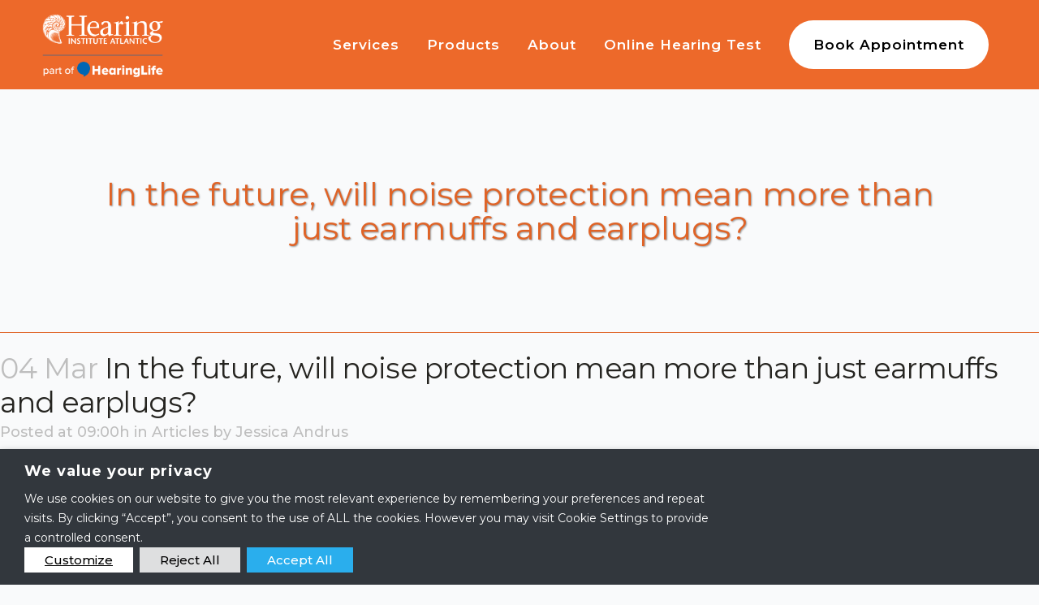

--- FILE ---
content_type: text/css
request_url: https://hearinginstitute.ca/wp-content/themes/bridge/style.css?ver=4526
body_size: 16325
content:
/*
Theme Name: Bridge
Theme URI: https://bridgelanding.qodeinteractive.com/
Description: Creative Multipurpose WordPress Theme
Tags: one-column, two-columns, three-columns, four-columns, left-sidebar, right-sidebar, custom-menu, featured-images, flexible-header, post-formats, sticky-post, threaded-comments, translation-ready
Author: Qode Interactive
Author URI: https://qodeinteractive.com/
Text Domain: bridge
Version: 30.0
License: GNU General Public License v2 or later
License URI: http://www.gnu.org/licenses/gpl-2.0.html

CSS changes can be made in files in the /css/ folder. This is a placeholder file required by WordPress, so do not delete it.

*/
/*

MEDIA QUERIES MANAGER

RECCOMENDED ORDER TO CREATE A REPONSIVE DESIGN
BASE + TYPOGRAPHY > GENERAL LAYOUT + GRID > PAGE LAYOUT > COMPONENTS

0-600px:        Phone
600-900px       Tablet (Portrait) // ipad
900-1200px      Tablet (Landscape) // ipad
1200-1800px     Desktop (Our normal styles) // laptop, ipad pro
1800px+         Big desktop

$Breakpoint argument choices:
- phone 
- tab-port
- tab-land
- big-desktop

1em = 16px
600/16 = 37.5em
900/16 = 56.25em
1200/16 = 75em
1800/16 = 112.5em

*/

/* Mobile Resets*/
@media only screen and (max-width: 1000px){
.content .container .container_inner.default_template_holder, .content .container .container_inner.page_container_inner {
    padding-top: 0 !important;
}

.content .container .container_inner.default_template_holder, .content .container .container_inner.page_container_inner{
padding-top: 0;
}

.content .container .container_inner.page_container_inner, .full_page_container_inner{
 padding: 0;
}

.boxed div.section .section_inner, .carousel-inner .slider_content_outer, .container_inner, .container_inner nav.content_menu, .elementor-container .elementor-widget-wrap>.qode_elementor_container_inner, .elementor-row .elementor-widget-wrap>.qode_elementor_container_inner, .full_width .parallax_content, .qode_elementor_container_inner, .steps_holder_inner, div.grid_section .section_inner, nav.content_menu ul{
width: 100% !important;

}



}



.grecaptcha-badge{
    z-index:9999 !important;
}


/* turning off all transitions except buttons*/
*:not(a) {
    -webkit-transition-property: none !important;
-moz-transition-property: none !important;
-o-transition-property: none !important;
transition-property: none !important;
transition: none !important;
}


.mobile_menu_button span {
    width: 30px;
    height: 30px;
    font-size: 28px;
    z-index: 50;
    display: table-cell;
    position: relative;
    cursor: pointer;
    vertical-align: middle;
}

/* desktop fixes*/

:root {
  --tablet-1024px: 1024px;
}


@import url("https://fonts.googleapis.com/css2?family=Montserrat:ital,wght@0,300;0,400;0,500;0,600;0,700;0,800;1,300;1,400&display=swap");
*,
*::after,
*::before {
  margin: 0;
  padding: 0;
  box-sizing: inherit;
}

html {
  font-size: 62.5%;
  height: 100%;
  scroll-behavior: smooth;
  overflow-y: initial;
}

body {
  overflow-x: hidden;
  background-color: #F9FAFB;
  position: relative;
  box-sizing: border-box;
  font-weight: 300;
  line-height: 1;
  margin: 0;
  padding: 0;
  text-rendering: optimizeLegibility;
  -webkit-font-smoothing: antialiased;
}

/* HTML5 display-role reset for older browsers */
article,
aside,
details,
figcaption,
figure,
footer,
header,
hgroup,
menu,
nav,
section {
  display: block;
}

ol,
ul {
  /* list-style: none; */
  padding-left: 0rem;
font-size: 1.6rem;
}

blockquote,
q {
  quotes: none;
}

blockquote:before,
blockquote:after,
q:before,
q:after {
  content: "";
  content: none;
}

table {
  border-collapse: collapse;
  border-spacing: 0;
}

/* width */
::-webkit-scrollbar {
  width: 1.25rem;
}

/* Track */
::-webkit-scrollbar-track {
  background: #F4F3EF;
}

/* Handle */
::-webkit-scrollbar-thumb {
  background: #393E43;
}

/* Handle on hover */
::-webkit-scrollbar-thumb:hover {
  background: #555;
}

.italic {
  font-style: italic;
}

.h1, h1, .h2, h2, .h3, h3, .h4, h4 {
  padding-bottom: 0px !important;
}

body {
  font-family: "Montserrat", sans-serif;
  font-weight: 400;
  line-height: 1.75;
  color: #252420;
}

p {
  font-family: "Montserrat", sans-serif;
  font-style: normal;
  font-weight: 400;
  font-size: 1.6rem;
  line-height: 160%;
  letter-spacing: 0.02em;
  color: #252420;
}

h1 {
  font-family: "Montserrat", sans-serif;
  font-style: normal;
  font-weight: 400;
  font-size: 1.72rem;
  line-height: 160%;
  letter-spacing: 0.02em;
  color: #252420;
  text-transform: uppercase;
  padding-bottom: 0px !important;
}
@media only screen and (max-width: 37.5em) {
  h1 {
    font-size: 1.5rem;
  }
}

h2 {
  font-family: "Montserrat", sans-serif;
  font-style: normal;
  font-weight: 400;
  font-size: 3.5rem;
  line-height: 120%;
  letter-spacing: -0.5px;
  color: #252420;
  padding-bottom: 0px !important;
}
@media only screen and (max-width: 37.5em) {
  h2 {
    font-size: 3rem;
  }
}

h3 {
  font-family: "Montserrat", sans-serif;
  font-style: normal;
  font-weight: 500;
  font-size: 2.1rem;
  line-height: 130%;
  letter-spacing: 0.02rem;
  color: #252420;
  padding-bottom: 0px !important;
}
@media only screen and (max-width: 37.5em) {
  h3 {
    font-size: 1.8rem;
    font-weight: 400;
  }
}

.title-text {
  font-family: "ITC Stone Serif", serif;
  font-weight: 400;
  font-style: normal;
  font-size: 3.718rem;
  line-height: 105%;
  letter-spacing: 0;
}
@media only screen and (min-width: 112.5em) {
  .title-text {
    font-size: 4.3967rem;
  }
}
@media only screen and (max-width: 75em) {
  .title-text {
    font-size: 2.6880375923rem;
  }
}
@media only screen and (max-width: 37.5em) {
  .title-text {
    font-size: 2.6880375923rem;
  }
}

.title-subtext {
  font-family: "Montserrat", sans-serif;
  font-style: normal;
  font-weight: 400;
  font-size: 1.8215824rem;
  line-height: 140%;
}
@media only screen and (max-width: 37.5em) {
  .title-subtext {
    font-size: 1.6rem;
  }
}

.paragraph-text {
  font-family: "Montserrat", sans-serif;
  font-style: normal;
  font-weight: 400;
  font-size: 1.6rem;
  line-height: 150%;
  color: #252420;
}

.bold-paragraph-text {
  font-family: "Montserrat", sans-serif;
  font-style: normal;
  font-weight: 600;
  font-size: 1.6rem;
  line-height: 150%;
  color: #252420;
}

.serif-header {
  color: var(--hia-black, #32373D);
  /* Mini- Giant Header */
  font-family: "ITC Stone Serif", serif;
  font-size: 5.5rem;
  font-style: normal;
  font-weight: 500;
  line-height: 110%; /* 119.647% */
}
@media only screen and (max-width: 37.5em) {
  .serif-header {
    font-size: 4rem;
  }
}

.maxwidth {
  width: 100%;
  max-width: 125rem;
  margin: 0 auto;
}
@media only screen and (min-width: 112.5em) {
  .maxwidth {
    max-width: 150rem;
  }
}

.stop-scrolling {
  height: 100%;
  overflow: hidden;
}

.mb-s {
  margin-bottom: 1rem;
}
.mb-m {
  margin-bottom: 3rem;
}
.mb-l {
  margin-bottom: 5rem;
}
.mb-xl {
  margin-bottom: 6rem;
}

.button {
  padding: 1.5rem 5rem;
  font-size: 1.6rem;
  text-decoration: none;
  border-radius: 50px;
  transition: all 0.2s ease-in-out;
height: auto;
}
@media only screen and (max-width: 37.5em) {
  .button {
    padding: 1rem 2.5rem;
    font-size: 1.5rem;
    min-width: 20rem;
    display: flex;
    justify-content: center;
    align-items: center;
  }
  .button:first-of-type {
    margin-bottom: 2rem;
  }
}
.button:not(:last-of-type) {
  margin-right: 1.5rem;
}
.button__primary {
  background-color: #32373D;
  color: white;
}
.button__primary:hover {
  background-color: #fff;
  color: #353535;
  font-weight: 700;
}

.button__primary--white{
  background-color: #FFF;
  color: #32373D;
  font-weight: 700;
}

.button__primary--white:hover{
  background-color: #32373D;
  color: white;
}

.button__secondary {
  background-color: transparent;
  color: #fff;
  border: 2px solid #fff;
}
.button__secondary:hover {
  background-color: #fff;
  color: #353535;
  font-weight: 700;
}

#nav-menu-item-233442 > a > span:nth-child(2){
background-color: white;
color: black;
padding: 2rem 3rem;
border-radius: 50px;
}

#nav-menu-item-233442 > a > span:nth-child(2):hover{
	background-color: #ED692A;
	color: white;
border: 1px solid white;
}


.header-menu-button{
    text-transform: none !important;
}

.trusted-professionals-section {
  height: 100vh;
  background-color: #848484;
}

.testimonials-section {
  height: 100vh;
  background-color: #353535;
}

.our-story-section {
  height: 100vh;
  background-color: #848484;
}






/*BUTTONS*/

.button {
  padding: 1.5rem 2rem;
  font-size: 1.6rem;
  text-decoration: none;
  border-radius: 50px;
  transition: all 0.2s ease-in-out;
}
@media only screen and (max-width: 37.5em) {
  .button {
    padding: 1rem 2.5rem;
    font-size: 1.5rem;
    min-width: 20rem;
    display: flex;
    justify-content: center;
    align-items: center;
  }
  .button:first-of-type {
    margin-bottom: 2rem;
  }
}
.button:not(:last-of-type) {
  margin-right: 1.5rem;
}
.button__primary {
  background-color: #32373D;
  color: white;
}
.button__primary:hover {
  background-color: #fff;
  color: #353535;
  font-weight: 700;
}

.button__secondary {
  background-color: transparent;
  color: #fff;
  border: 2px solid #fff;
}
.button__secondary:hover {
  background-color: #fff;
  color: #353535;
  font-weight: 700;
}


/* ========================================
   HIA Button Suite - Comprehensive Styles
   ======================================== */

/* Base Button Styles */
.hia-btn {
  display: inline-block;
  padding: 1.5rem 2rem !important;
  font-size: 1.6rem;
  text-decoration: none;
  border-radius: 50px;
  transition: all 0.2s ease-in-out;
  border: none;
  cursor: pointer;
  font-weight: 600;
  text-align: center;
  font-family: -apple-system, BlinkMacSystemFont, 'Segoe UI', Roboto, 'Helvetica Neue', Arial, sans-serif;
  line-height: 1.4;
}

@media only screen and (max-width: 37.5em) {
  .hia-btn {
    padding: 1rem 2.5rem;
    font-size: 1.5rem;
    min-width: 20rem;
    display: flex;
    justify-content: center;
    align-items: center;
  }
  .hia-btn:first-of-type {
    margin-bottom: 0 !important;
  }
}

.hia-btn:not(:last-of-type) {
  margin-right: 1.5rem;
}

/* Primary Button - Orange */
.hia-btn--primary {
  background-color: #EE6C26;
  color: white;
}

.hia-btn--primary:hover {
  background-color: #d45d1f;
  color: white;
  transform: translateY(-2px);
  box-shadow: 0 10px 20px rgba(238, 108, 38, 0.3);
}

.hia-btn--primary:active {
  transform: translateY(0);
}

/* Secondary Button - Dark Slate */
.hia-btn--secondary {
  background-color: #3A4656;
  color: white;
}

.hia-btn--secondary:hover {
  background-color: #2d3642;
  color: white;
  transform: translateY(-2px);
  box-shadow: 0 10px 20px rgba(58, 70, 86, 0.3);
}

.hia-btn--secondary:active {
  transform: translateY(0);
}

/* Outline Button - Orange */
.hia-btn--outline-primary {
  background-color: transparent;
  color: #EE6C26;
  border: 2px solid #EE6C26;
}

.hia-btn--outline-primary:hover {
  background-color: #EE6C26;
  color: white;
  transform: translateY(-2px);
  box-shadow: 0 10px 20px rgba(238, 108, 38, 0.2);
}

.hia-btn--outline-primary:active {
  transform: translateY(0);
}

/* Outline Button - Dark Slate */
.hia-btn--outline-secondary {
  background-color: transparent;
  color: #3A4656;
  border: 2px solid #3A4656;
}

.hia-btn--outline-secondary:hover {
  background-color: #3A4656;
  color: white;
  transform: translateY(-2px);
  box-shadow: 0 10px 20px rgba(58, 70, 86, 0.2);
}

.hia-btn--outline-secondary:active {
  transform: translateY(0);
}

/* Outline Button - White (for dark backgrounds) */
.hia-btn--outline-white {
  background-color: transparent;
  color: white;
  border: 2px solid white;
}

.hia-btn--outline-white:hover {
  background-color: white;
  color: #2F3439 !important;
  transform: translateY(-2px);
  box-shadow: 0 10px 20px rgba(255, 255, 255, 0.2);
}

.hia-btn--outline-white:active {
  transform: translateY(0);
}

/* Ghost Button - Minimal Orange */
.hia-btn--ghost-primary {
  background-color: transparent;
  color: #EE6C26;
  border: none;
  padding: 1.5rem 3rem;
}

.hia-btn--ghost-primary:hover {
  background-color: rgba(238, 108, 38, 0.1);
  color: #d45d1f;
  transform: translateY(-2px);
}

.hia-btn--ghost-primary:active {
  transform: translateY(0);
}

/* Ghost Button - Minimal Dark */
.hia-btn--ghost-secondary {
  background-color: transparent;
  color: #3A4656;
  border: none;
  padding: 1.5rem 3rem;
}

.hia-btn--ghost-secondary:hover {
  background-color: rgba(58, 70, 86, 0.1);
  color: #2d3642;
  transform: translateY(-2px);
}

.hia-btn--ghost-secondary:active {
  transform: translateY(0);
}

/* White Button (for colored backgrounds) */
.hia-btn--white {
  background-color: white;
  color: #EE6C26;
}

.hia-btn--white:hover {
  background-color: #f8f8f8;
  color: #d45d1f;
  transform: translateY(-2px);
  box-shadow: 0 10px 20px rgba(0, 0, 0, 0.2);
}

.hia-btn--white:active {
  transform: translateY(0);
}

/* Large Button */
.hia-btn--large {
  padding: 2rem 6rem;
  font-size: 1.8rem;
}

@media only screen and (max-width: 37.5em) {
  .hia-btn--large {
    padding: 1.5rem 3rem;
    font-size: 1.6rem;
  }
}

/* Small Button */
.hia-btn--small {
  padding: 1rem 3rem;
  font-size: 1.4rem;
}

@media only screen and (max-width: 37.5em) {
  .hia-btn--small {
    padding: 0.8rem 2rem;
    font-size: 1.3rem;
    min-width: 15rem;
  }
}

/* Full Width Button */
.hia-btn--full {
  width: 100%;
  display: block;
}

/* Disabled State */
.hia-btn:disabled,
.hia-btn--disabled {
  opacity: 0.5;
  cursor: not-allowed;
  pointer-events: none;
}

/* Loading State */
.hia-btn--loading {
  position: relative;
  color: transparent;
  pointer-events: none;
}

.hia-btn--loading::after {
  content: "";
  position: absolute;
  width: 1.6rem;
  height: 1.6rem;
  top: 50%;
  left: 50%;
  margin-left: -0.8rem;
  margin-top: -0.8rem;
  border: 2px solid currentColor;
  border-radius: 50%;
  border-right-color: transparent;
  animation: hia-btn-spinner 0.6s linear infinite;
}

@keyframes hia-btn-spinner {
  to {
    transform: rotate(360deg);
  }
}

/* Success State */
.hia-btn--success {
  background-color: #28a745;
  color: white;
}

.hia-btn--success:hover {
  background-color: #218838;
  transform: translateY(-2px);
  box-shadow: 0 10px 20px rgba(40, 167, 69, 0.3);
}

/* Danger/Error State */
.hia-btn--danger {
  background-color: #dc3545;
  color: white;
}

.hia-btn--danger:hover {
  background-color: #c82333;
  transform: translateY(-2px);
  box-shadow: 0 10px 20px rgba(220, 53, 69, 0.3);
}

/* Button Group */
.hia-btn-group {
  display: flex;
  flex-wrap: wrap;
  gap: 1.5rem;
}

.hia-btn:focus-visible {
  outline: 3px solid #0B5FFF;       /* high-contrast focus ring */
  outline-offset: 3px;
}

@media only screen and (max-width: 37.5em) {
  .hia-btn-group {
    flex-direction: column;
  }
  
  .hia-btn-group .hia-btn {
    margin-right: 0 !important;
    margin-bottom: 0 !important;
  }
}

/* Icon Buttons */
.hia-btn--icon {
  display: inline-flex;
  align-items: center;
  gap: 1rem;
}

.hia-btn--icon-only {
  padding: 1.5rem;
  width: 5rem;
  height: 5rem;
  display: inline-flex;
  align-items: center;
  justify-content: center;
}

/* Soft/Subtle Variants */
.hia-btn--soft-primary {
  background-color: rgba(238, 108, 38, 0.1);
  color: #EE6C26;
}

.hia-btn--soft-primary:hover {
  background-color: rgba(238, 108, 38, 0.2);
  color: #d45d1f;
  transform: translateY(-2px);
}

.hia-btn--soft-secondary {
  background-color: rgba(58, 70, 86, 0.1);
  color: #3A4656;
}

.hia-btn--soft-secondary:hover {
  background-color: rgba(58, 70, 86, 0.2);
  color: #2d3642;
  transform: translateY(-2px);
}

/*
<a href="#" class="hia-btn hia-btn--primary">Primary Button</a>

<a href="#" class="hia-btn hia-btn--secondary">Secondary Button</a>

<a href="#" class="hia-btn hia-btn--outline-primary">Outline Primary</a>

<a href="#" class="hia-btn hia-btn--outline-secondary">Outline Secondary</a>

<a href="#" class="hia-btn hia-btn--outline-white">Outline White</a>

<a href="#" class="hia-btn hia-btn--ghost-primary">Ghost Primary</a>

<a href="#" class="hia-btn hia-btn--ghost-secondary">Ghost Secondary</a>

<a href="#" class="hia-btn hia-btn--soft-primary">Soft Primary</a>

<a href="#" class="hia-btn hia-btn--soft-secondary">Soft Secondary</a>

<a href="#" class="hia-btn hia-btn--white">White Button</a>

<a href="#" class="hia-btn hia-btn--success">Success Button</a>

<a href="#" class="hia-btn hia-btn--danger">Danger Button</a>

<a href="#" class="hia-btn hia-btn--primary hia-btn--large">Large Primary</a>

<a href="#" class="hia-btn hia-btn--primary hia-btn--small">Small Primary</a>

<a href="#" class="hia-btn hia-btn--primary hia-btn--full">Full Width</a>

<button class="hia-btn hia-btn--primary" disabled>Disabled</button>

<button class="hia-btn hia-btn--primary hia-btn--loading">Loading</button>

*/



.hero-section {
  background-color: #ED692A;
  height: 80vh;
  background-repeat: no-repeat;
  background-position: center center;
  background-size: cover;
}
@media only screen and (max-width: 768px) {
  .hero-section {
    height: calc(100% - 10rem);
    padding: 2rem;
    width: 100%;
    background-size: 90%;
    background-position: right 0%;
  background-image: none !important;
  }
}
.hero-section__container {
  height: 100%;
  display: flex;
  flex-direction: column;
  justify-content: center;
  align-items: flex-start;
}
@media only screen and (max-width: 37.5em) {
  .hero-section__container {
  height: 100% !important;
    justify-content: flex-end !important;
  padding: 3rem 0 !important;
  }
}
.hero-section__info {
  height: auto;
}

.hero-section__info--content{
   width: 45%;
}

/*tablet devices*/

@media (max-width: 1000px){
    .hero-section__info--content{
    width: 75%;
    }
}



/* Media query for mobile devices */
@media (max-width: 37.5em) {
    .hero-section__info--content {
        width: 100%; /* Adjust width to 100% for mobile */
    }
}

@media only screen and (max-width: 37.5em) {
  .hero-section__info {
    width: 100%;
  }
}
.hero-section__info h1 {
  color: white;
  margin-bottom: 2rem;
}
.hero-section__info--title {
  color: white;
  font-size: 4.5rem;
  font-weight: 400;
  margin-bottom: 2rem;
  line-height: 110%;
}
@media only screen and (max-width: 37.5em) {
  .hero-section__info--title {
    font-size: 2.6rem;
    font-weight: 500;
    letter-spacing: 0.1px;
  }
}
.hero-section__info--description {
  color: white;
  font-size: 2rem;
  font-weight: 400;
  line-height: 140%;
  margin-bottom: 5rem;
}
@media only screen and (max-width: 37.5em) {
  .hero-section__info--description {
    font-size: 1.8rem;
    margin-bottom: 2rem;
  }
}
@media only screen and (max-width: 37.5em) {
  .hero-section__info .button-container {
    display: flex !important;
    flex-direction: column !important;
    justify-content: flex-start !important;
    align-items: flex-start !important;
  }
  .hero-section__info .button-container a:first-of-type {
    margin-bottom: 1rem !important;
  }
}


.i-love-you-papa-section {
  background-color: #F9FAFB;
}
.i-love-you-papa-section__container {
  padding: 6rem 0;
  display: flex;
}
@media only screen and (max-width: 768px) {
  .i-love-you-papa-section__container {
    flex-direction: column;
    justify-content: center;
    align-items: center;
  }
}
.i-love-you-papa-section__image {
  width: 50%;
  display: flex;
  justify-content: center;
  align-items: center;
}
.i-love-you-papa-section__image img {
  height: 40rem;
}
@media only screen and (max-width: 768px) {
  .i-love-you-papa-section__image img {
    width: 20rem;
  height: auto;
  }
}
.i-love-you-papa-section__info {
  width: 50%;
  display: flex;
  flex-direction: column;
  justify-content: center;
  padding-right: 10%;
}
@media only screen and (max-width: 768px) {
  .i-love-you-papa-section__info {
    width: 100%;
    padding: 2rem;
  }
}
.i-love-you-papa-section__info h2 {
  margin-bottom: 1rem;
}
@media only screen and (max-width: 768px) {
  .i-love-you-papa-section__info h2 {
    margin-bottom: 2rem;
  }
}
.i-love-you-papa-section__info .paragraph-text {
  margin-bottom: 2rem;
}
.i-love-you-papa-section__info .bold-paragraph-text {
  color: #ED692A;
}


.line-decorations {
  background-color: #F9FAFB;
}
.line-decorations img {
  height: 20rem;
}
@media only screen and (max-width: 37.5em) {
  .line-decorations img {
    height: 13rem;
  }
}

.testimonials-section {
  height: auto;
  background-color: #F9FAFB;
  padding: 10rem 0;
  display: flex;
  justify-content: center;
  align-items: center;
}
@media only screen and (max-width: 768px) {
  .testimonials-section {
    padding: 2rem;
  }
}
.testimonials-section__header {
  padding: 2rem;
}
.testimonials-section__header span {
  color: #ED692A;
}
.testimonials-section__cards {
  display: flex;
  gap: 4rem;
}
@media only screen and (max-width: 768px) {
  .testimonials-section__cards {
    flex-direction: column;
    justify-content: center;
    align-items: center;
    gap: 0;
  }
}
.testimonials-section__cards .testiominal-card {
  width: 33%;
  border: 1px solid #A9B2BD;
  padding: 3rem;
  min-height: 375px;
  border-radius: 5px;
  display: flex;
  flex-direction: column;
  justify-content: space-between;
}
@media only screen and (max-width: 768px) {
  .testimonials-section__cards .testiominal-card {
    width: 100%;
    margin-bottom: 2rem;
  }
}
.testimonials-section__cards .testiominal-card .stars {
  margin-bottom: 1rem;
}
.testimonials-section__cards .testiominal-card .stars img {
  height: 3rem;
}
.testimonials-section__cards .testiominal-card .quote {
  font-size: 1.8rem;
  margin-bottom: 2rem;
}
.testimonials-section__cards .testiominal-card .name {
  font-size: 1.6rem;
  font-weight: 600;
}
.testimonials-section__cards .testiominal-card .type {
  font-size: 1.6rem;
}

.thirty-day-trial {
  padding: 6rem;
}
@media only screen and (max-width: 768px) {
  .thirty-day-trial {
    padding: 2rem;
  }
}
.thirty-day-trial__container {
  display: flex;
  justify-content: center;
  align-items: center;
}
@media only screen and (max-width: 768px) {
  .thirty-day-trial__container {
    flex-direction: column-reverse;
    justify-content: center;
    align-items: center;
  }
}
.thirty-day-trial__info {
  width: 50%;
  padding-left: 7.5%;
  padding-right: 7.5%;
}
@media only screen and (max-width: 768px) {
  .thirty-day-trial__info {
    width: 100%;
    padding: 2rem;
  }
}
.thirty-day-trial__info h2 {
  margin-bottom: 1rem;
}
.thirty-day-trial__info h3 {
  margin-bottom: 1rem;
}
.thirty-day-trial__info p {
  margin-bottom: 4rem;
}
.thirty-day-trial__info a {
  margin-top: 4rem;
  background-color: #ED692A;
}
.thirty-day-trial__info a:hover {
  border: 1px solid #ED692A;
  color: #ED692A;
}
.thirty-day-trial__image {
  width: 50%;
}
@media only screen and (max-width: 768px) {
  .thirty-day-trial__image {
    width: 100%;
    display: flex;
    justify-content: center;
    align-items: center;
  }
}
.thirty-day-trial__image img {
  height: 40rem;
}
@media only screen and (max-width: 768px) {
  .thirty-day-trial__image img {
    height: 25rem;
  }
}

.hearing-loss-section {
  background-color: #E3E7EB;
}
.hearing-loss-section__container {
  height: 100%;
  display: flex;
  justify-content: center;
  align-items: start;
  gap: 6rem;
  padding: 6rem;
}
@media only screen and (max-width: 37.5em) {
  .hearing-loss-section__container {
    flex-direction: column;
    justify-content: center;
    align-items: center;
    padding: 2rem;
    gap: 2rem;
  }
}
.hearing-loss-section__image {
  width: 50%;
}
@media only screen and (max-width: 37.5em) {
  .hearing-loss-section__image {
    width: 100%;
    display: flex;
    justify-content: center;
    align-items: center;
  }
  .hearing-loss-section__image img {
    width: 30rem;
  }
}
.hearing-loss-section__info {
  width: 50%;
  height: 100%;
  align-self: center;
}
@media only screen and (max-width: 37.5em) {
  .hearing-loss-section__info {
    width: 100%;
    padding: 2rem;
  }
}
.hearing-loss-section__info h2 {
  margin-bottom: 1rem;
}
.hearing-loss-section__info h3 {
  margin-bottom: 1rem;
}
.hearing-loss-section__info #dropdown-button {
  display: flex;
  cursor: pointer;
  margin-top: 1rem;
}
.hearing-loss-section__info #dropdown-button span {
  font-size: 1.6rem;
  color: #252420;
  margin-left: 1rem;
  font-weight: 500;
}
.hearing-loss-section__info .expand-module {
  display: flex;
  flex-direction: column;
  align-items: start;
  margin-top: 1rem;
  margin-bottom: 4rem;
}
.hearing-loss-section__info .expand-module .circle {
  min-height: 2.5rem;
  max-height: 2.5rem;
  min-width: 2.5rem;
  max-width: 2.5rem;
  border: 2px solid #252420;
  border-radius: 50%;
  display: flex;
  justify-content: center;
  align-items: center;
}
.hearing-loss-section__info .expand-module .circle .line {
  position: absolute;
  height: 2px;
  width: 1.25rem;
  background-color: #252420;
  transition: all 0.3s ease-in-out;
}
.hearing-loss-section__info .expand-module .circle .line-2 {
  transform: rotate(90deg);
}
.hearing-loss-section__info a {
  background-color: #ED692A;
}
.hearing-loss-section__info a:hover {
  border: 1px solid #ED692A;
  color: #ED692A;
}
.hearing-loss-section .accordion-dropdown p {
  height: 0;
  overflow: hidden;
  transition: all 0.3s ease-in-out;
}
.hearing-loss-section .accordion-dropdown.active p {
  height: 100%;
}

.locations-section__container {
  padding: 8rem;
  display: flex;
  justify-content: center;
  align-items: center;
  gap: 6rem;
}
@media only screen and (max-width: 768px) {
  .locations-section__container {
    flex-direction: column-reverse;
    justify-content: center;
    align-items: center;
    padding: 2rem;
    gap: 2rem;
  }
}
.locations-section__info {
  width: 50%;
}
@media only screen and (max-width: 768px) {
  .locations-section__info {
    width: 100%;
  }
}
.locations-section__info h2 {
  margin-bottom: 1rem;
}
.locations-section__info p {
  margin-bottom: 4rem;
}
.locations-section__info a {
  background-color: #ED692A;
}
.locations-section__info a:hover {
  border: 1px solid #ED692A;
  color: #ED692A;
}
.locations-section__image {
  width: 50%;
}
@media only screen and (max-width: 768px) {
  .locations-section__image {
    width: 100%;
    display: flex;
    justify-content: center;
    align-items: center;
  }
}
.locations-section__image img {
  height: 30rem;
}
@media only screen and (max-width: 768px) {
  .locations-section__image img {
    height: 20rem;
  }
}

.investment-section {
  background-color: #E3E7EB;
}
.investment-section__container {
  padding: 8rem;
  display: flex;
  justify-content: center;
  align-items: center;
}
@media only screen and (max-width: 768px) {
  .investment-section__container {
    padding: 2rem;
    flex-direction: column;
  }
}
.investment-section__info {
  width: 50%;
}
@media only screen and (max-width: 768px) {
  .investment-section__info {
    width: 100%;
  }
}
.investment-section__info h2 {
  margin-bottom: 1rem;
}
.investment-section__info h3 {
  margin-bottom: 1rem;
}
.investment-section__info p {
  margin-bottom: 4rem;
}
.investment-section__info a {
  background-color: #ED692A;
}
.investment-section__info a:hover {
  border: 1px solid #ED692A;
  color: #ED692A;
}
.investment-section__image {
  width: 50%;
}
@media only screen and (max-width: 768px) {
  .investment-section__image {
    width: 100%;
    margin-bottom: 2rem;
  }
}
.investment-section__image img {
  height: 30rem;
}
@media only screen and (max-width: 768px) {
  .investment-section__image img {
    height: 20rem;
  }
}

.no-one-cares-section {
  height: 80vh;
  background-repeat: no-repeat;
  background-size: cover;
}
@media only screen and (max-width: 768px) {
  .no-one-cares-section {
    height: 100%;
    padding: 6rem 0;
  }
}
.no-one-cares-section__container {
  height: 100%;
  padding: 8rem;
  display: flex;
  justify-content: start;
  align-items: center;
  gap: 6rem;
}
@media only screen and (max-width: 768px) {
  .no-one-cares-section__container {
    padding: 2rem;
    flex-direction: column;
    justify-content: center;
    align-items: center;
    gap: 2rem;
  }
}
.no-one-cares-section__info {
  width: 50%;
}
@media only screen and (max-width: 768px) {
  .no-one-cares-section__info {
    width: 100%;
  }
}
.no-one-cares-section__info h2 {
  color: white;
  margin-bottom: 4rem;
}
.no-one-cares-section__info p {
  color: white;
}
.no-one-cares-section__info a {
  background-color: #ED692A;
}
.no-one-cares-section__info a:hover {
  border: 1px solid #ED692A;
  color: #ED692A;
}

.demo-hero-section {
  background-color: #ED692A;
  height: 80vh;
  background-repeat: no-repeat;
  background-position: right bottom;
  background-size: contain;
}
@media only screen and (max-width: 37.5em) {
  .demo-hero-section {
    height: 100vh;
    padding: 2rem;
    width: 100%;
    background-size: 130%;
    background-position: right 0%;
  }
}
.demo-hero-section__container {
  height: 100%;
  display: flex;
  flex-direction: column;
  justify-content: center;
  align-items: flex-start;
}
@media only screen and (max-width: 37.5em) {
  .demo-hero-section__container {
    justify-content: flex-end;
  }
}
.demo-hero-section__info {
  width: 50%;
  height: auto;
}
@media only screen and (max-width: 37.5em) {
  .demo-hero-section__info {
    width: 100%;
  }
}
.demo-hero-section__info h1 {
  color: white;
  margin-bottom: 2rem;
}
.demo-hero-section__info--title {
  color: white;
  font-size: 4.5rem;
  font-weight: 400;
  margin-bottom: 2rem;
  line-height: 110%;
}
@media only screen and (max-width: 37.5em) {
  .demo-hero-section__info--title {
    font-size: 2.6rem;
    font-weight: 500;
    letter-spacing: 0.1px;
  }
}
.demo-hero-section__info--description {
  color: white;
  font-size: 2rem;
  font-weight: 400;
  line-height: 140%;
  margin-bottom: 5rem;
}
@media only screen and (max-width: 37.5em) {
  .demo-hero-section__info--description {
    font-size: 1.8rem;
    margin-bottom: 2rem;
  }
}
@media only screen and (max-width: 37.5em) {
  .demo-hero-section__info .button-container {
    display: flex;
    flex-direction: column;
    justify-content: flex-start;
    align-items: flex-start;
  }
  .demo-hero-section__info .button-container a:first-of-type {
    margin-bottom: 1rem;
  }
}

.demo-intro {
  padding: 6rem;
}
@media only screen and (max-width: 37.5em) {
  .demo-intro {
    padding: 2rem;
  }
}
.demo-intro__container {
  display: flex;
  justify-content: center;
  align-items: center;
}
@media only screen and (max-width: 37.5em) {
  .demo-intro__container {
    flex-direction: column;
    justify-content: center;
    align-items: center;
  }
}
.demo-intro__info {
  width: 50%;
  padding-left: 7.5%;
  padding-right: 7.5%;
}
@media only screen and (max-width: 37.5em) {
  .demo-intro__info {
    width: 100%;
    padding: 0;
  }
}
.demo-intro__info h2 {
  margin-bottom: 1rem;
}
.demo-intro__info h3 {
  margin-bottom: 1rem;
}
.demo-intro__info p {
  margin-bottom: 4rem;
}
.demo-intro__info a {
  margin-top: 4rem;
  background-color: #ED692A;
}
.demo-intro__info a:hover {
  border: 1px solid #ED692A;
  color: #ED692A;
}
.demo-intro__image {
  width: 50%;
}
@media only screen and (max-width: 37.5em) {
  .demo-intro__image {
    width: 100%;
    display: flex;
    justify-content: center;
    align-items: center;
  }
}
.demo-intro__image img {
  height: 40rem;
  margin-bottom: 2rem;
}
@media only screen and (max-width: 37.5em) {
  .demo-intro__image img {
    height: 20rem;
  }
}



.how-the-trial-works {
  padding: 6rem 0;
}
@media only screen and (max-width: 37.5em) {
  .how-the-trial-works {
    padding: 2rem;
  }
}
.how-the-trial-works__container {
  width: 60%;
}
@media only screen and (max-width: 37.5em) {
  .how-the-trial-works__container {
    width: 100%;
  }
}
.how-the-trial-works__container .header {
  margin-bottom: 2rem;
}
.how-the-trial-works__container .header h2 {
  margin-bottom: 1rem;
}
.how-the-trial-works__container .how-the-trial-work-content {
  border: 2px solid #ED692A !important;
  padding: 4rem;
}
@media only screen and (max-width: 37.5em) {
  .how-the-trial-works__container .how-the-trial-work-content {
    padding: 2rem;
  }
}
.how-the-trial-works__container .how-the-trial-work-content ol {
      background-color: #ffffff00;
  padding: 4rem;
  transform: translateX(-12%);
  margin-bottom: 4rem;
}
@media only screen and (max-width: 37.5em) {
  .how-the-trial-works__container .how-the-trial-work-content ol {
    padding: 0rem;
    transform: translateX(0%);
  }
}
.how-the-trial-works__container .how-the-trial-work-content ol li {
  font-size: 1.6rem;
  font-weight: 500;
  display: flex;
  align-items: center;
  margin: 2rem 0;
}
@media only screen and (max-width: 37.5em) {
  .how-the-trial-works__container .how-the-trial-work-content ol li {
    align-items: flex-start;
  }
}
.how-the-trial-works__container .how-the-trial-work-content ol .number {
  display: inline-block !important;
  display: flex !important;
  justify-content: center !important;
  align-items: center !important;
  border: 2px solid #ED692A !important;
  border-radius: 50% !important;
  min-height: 4rem !important;
  max-height: 4rem !important;
  min-width: 4rem !important;
  max-width: 4rem !important;
  color: #ED692A !important;
  font-weight: 500 !important;
  margin-right: 1rem !important;
}
.how-the-trial-works__container .how-the-trial-work-content a {
  background-color: #ED692A !important;
}
.how-the-trial-works__container .how-the-trial-work-content a:hover {
  border: 1px solid #ED692A !important;
  background-color: #F9FAFB !important;
  color: #ED692A !important;
}

.sound-of-love-section {
  background-color: #E3E7EB;
}
.sound-of-love-section__container {
  padding: 6rem;
}
@media only screen and (max-width: 37.5em) {
  .sound-of-love-section__container {
    padding: 6rem 2rem;
  }
}
.sound-of-love-section__container .sound-of-love-content {
  display: flex;
  padding: 4rem 0;
  gap: 6rem;
}
@media only screen and (max-width: 37.5em) {
  .sound-of-love-section__container .sound-of-love-content {
    flex-direction: column;
    justify-content: center;
    align-items: center;
    gap: 0rem;
  }
}
.sound-of-love-section__container .sound-of-love-content .list-item {
  display: flex;
  align-items: center;
  padding: 1rem;
}
.sound-of-love-section__container .sound-of-love-content .list-item p {
  font-weight: 500;
}
.sound-of-love-section__container .sound-of-love-content .list-item img {
  padding-right: 1rem;
}
@media only screen and (max-width: 37.5em) {
  .sound-of-love-section__container .sound-of-love-content .list-item img {
    padding-right: 2rem;
  }
}
.sound-of-love-section__container .sound-of-love-content .left-column {
  display: flex;
  flex-direction: column;
}
.sound-of-love-section__container .sound-of-love-content .right-column {
  display: flex;
  flex-direction: column;
}

.form-section {
  padding: 6rem 0;
}
@media only screen and (max-width: 37.5em) {
  .form-section {
    padding: 2rem;
  }
}
.form-section__container {
  display: flex;
  justify-content: space-between;
}
@media only screen and (max-width: 37.5em) {
  .form-section__container {
    flex-direction: column;
    justify-content: center;
    align-items: center;
  }
}
.form-section__container p {
  font-weight: 500;
}
.form-section__container .left-column {
  width: 50%;
}
@media only screen and (max-width: 37.5em) {
  .form-section__container .left-column {
    width: 100%;
    margin-bottom: 2rem;
  }
}
.form-section__container .left-column h2 {
  margin-bottom: 1rem;
}
.form-section__container .left-column ul {
  font-weight: 500;
  list-style: disc;
  margin-top: 2rem;
  transform: translateX(2rem);
}
.form-section__container .left-column ul li {
  font-size: 1.6rem;
  margin-bottom: 1rem;
}
.form-section__container .right-column {
  width: 30%;
}
@media only screen and (max-width: 37.5em) {
  .form-section__container .right-column {
    width: 100%;
    margin-bottom: 2rem;
  }
}
.form-section__container .right-column p {
  transform: translateY(6rem);
}
@media only screen and (max-width: 37.5em) {
  .form-section__container .right-column p {
    transform: translateY(0rem);
  }
}

.finally-section {
  padding: 10rem 0rem;
}
@media only screen and (max-width: 37.5em) {
  .finally-section {
    padding: 6rem 2rem 2rem 2rem;
  }
}
.finally-section__container {
  display: flex;
}
@media only screen and (max-width: 37.5em) {
  .finally-section__container {
    flex-direction: column;
    justify-content: center;
    align-items: center;
  }
}
.finally-section__images {
  width: 50%;
  position: relative;
}
@media only screen and (max-width: 37.5em) {
  .finally-section__images {
    width: 100%;
    margin-bottom: 3rem;
  }
}
.finally-section__images .image {
  display: flex;
}
.finally-section__images .image-1 {
  position: absolute;
  top: 0;
  left: 0;
  z-index: 2000;
}
@media only screen and (max-width: 37.5em) {
  .finally-section__images .image-1 {
    height: 10rem;
  }
}
.finally-section__images .image-2 {
  transform: translate(20%, 10%);
  position: relative;
}
@media only screen and (max-width: 37.5em) {
  .finally-section__images .image-2 {
    height: 20rem;
  }
}
.finally-section__info {
  width: 50%;
  display: flex;
  flex-direction: column;
  justify-content: center;
  align-items: start;
  padding-right: 15%;
}
@media only screen and (max-width: 37.5em) {
  .finally-section__info {
    width: 100%;
    padding: 0;
    padding-top: 2rem;
  }
}
.finally-section__info h3 {
  color: #ED692A;
  font-weight: 600;
  margin-bottom: 1rem;
}
.finally-section__info p {
  margin-bottom: 1.5rem;
}

.finally-section__info a {
  background-color: #ED692A;
}
.finally-section__info a:hover {
  border: 1px solid #ED692A;
  color: #ED692A;
}

.our-lives-section {
  margin: 4rem 0;
  padding: 11.7rem;
  
  position: relative;
}
@media only screen and (max-width: 37.5em) {
  .our-lives-section {
    padding: 6rem 2rem;
    height: 80vh;
  }
}
.our-lives-section__container {
  display: flex;
  position: relative;
}
@media only screen and (max-width: 37.5em) {
  .our-lives-section__container {
    flex-direction: column;
    justify-content: center;
    align-items: center;
  }
}
.our-lives-section__info {
  width: 50%;
  display: flex;
  flex-direction: column;
  justify-content: center;
  align-items: start;
}
@media only screen and (max-width: 37.5em) {
  .our-lives-section__info {
    width: 100%;
    padding: 0;
  }
}
.our-lives-section__info h3 {
  margin-bottom: 1rem;
}
.our-lives-section__info p {
  margin-bottom: 1rem;
}
.our-lives-section__images {
  position: absolute;
  top: -60%;
  right: 0;
}
@media only screen and (max-width: 37.5em) {
  .our-lives-section__images {
    top: 50%;
  }
}
.our-lives-section__images img {
  height: 80rem;
}
@media only screen and (max-width: 37.5em) {
  .our-lives-section__images img {
    height: 40rem;
  }
}

.everywhere-section__container {
  display: flex;
  justify-content: center;
  padding: 10rem 0;
}
@media only screen and (max-width: 37.5em) {
  .everywhere-section__container {
    flex-direction: column;
    justify-content: center;
    align-items: center;
    padding: 10rem 2rem 4rem 2rem;
  }
}
.everywhere-section__image {
  width: 50%;
}
@media only screen and (max-width: 37.5em) {
  .everywhere-section__image {
    width: 100%;
    margin-bottom: 2rem;
  }
}
@media only screen and (max-width: 37.5em) {
  .everywhere-section__image img {
    height: 25rem;
  }
}
.everywhere-section__info {
  width: 50%;
  padding-left: 6rem;
  display: flex;
  flex-direction: column;
  justify-content: center;
  align-items: start;
}
@media only screen and (max-width: 37.5em) {
  .everywhere-section__info {
    width: 100%;
    padding: 0;
  }
}
@media only screen and (max-width: 37.5em) {
  .everywhere-section__info h2 {
    margin-bottom: 1rem;
  }
}
.everywhere-section__info h3 {
  margin-bottom: 1rem;
}
.everywhere-section__info p {
  margin-bottom: 3rem;
}


.icon-section {
  background-color: #E3E7EB;
  padding: 6rem;
}
.icon-section__container {
  display: flex;
  justify-content: center;
  gap: 8rem;
}
@media only screen and (max-width: 37.5em) {
  .icon-section__container {
    flex-direction: column;
    gap: 4rem;
  }
}
.icon-section__node {
  display: flex;
  flex-direction: column;
  align-items: center;
  justify-content: center;
}
.icon-section__node img {
  height: auto;
  width: 10rem;
  margin-bottom: 2rem;
}
.icon-section__node span {
  width: 60%;
  text-align: center;
}

.no-one-cares-page {
  display: flex;
  height: 130vh;
  margin-bottom: 6rem;
}
@media only screen and (max-width: 37.5em) {
  .no-one-cares-page {
    flex-direction: column;
    justify-content: center;
    align-items: center;
    height: 100%;
    margin-bottom: 0;
  }
}
.no-one-cares-page .no-one-cares-left-column {
  width: 30%;
}
@media only screen and (max-width: 37.5em) {
  .no-one-cares-page .no-one-cares-left-column {
    width: 100%;
    margin-bottom: 2rem;
  }
}
.no-one-cares-page .no-one-cares-left-column .large-image-container {
  position: relative;
  height: 100%;
}
@media only screen and (max-width: 37.5em) {
  .no-one-cares-page .no-one-cares-left-column .large-image-container {
    overflow: hidden;
    height: 40rem;
  }
}
.no-one-cares-page .no-one-cares-left-column .large-image-container img.large-image {
  width: 100%;
}
@media only screen and (max-width: 37.5em) {
  .no-one-cares-page .no-one-cares-left-column .large-image-container img.large-image {
    height: auto;
    width: 100%;
    transform: translateY(-10rem);
  }
}
.no-one-cares-page .no-one-cares-left-column .shell-circle {
  background-color: #F9FAFB;
  border-radius: 50%;
  min-height: 15rem;
  max-height: 15rem;
  min-width: 15rem;
  max-width: 15rem;
  display: flex;
  justify-content: center;
  align-items: center;
  position: absolute;
  top: 6rem;
  right: -7.5rem;
  z-index: 2000;
}
@media only screen and (max-width: 37.5em) {
  .no-one-cares-page .no-one-cares-left-column .shell-circle {
    top: 2rem;
    right: 2rem;
    min-height: 10rem;
    max-height: 10rem;
    min-width: 10rem;
    max-width: 10rem;
  }
}
.no-one-cares-page .no-one-cares-left-column .shell-circle img {
  height: 10rem;
  transform: translateX(-1rem);
}
@media only screen and (max-width: 37.5em) {
  .no-one-cares-page .no-one-cares-left-column .shell-circle img {
    height: 7rem;
    transform: translateX(-0.5rem);
  }
}
.no-one-cares-page .no-one-cares-right-column {
  width: 70%;
  padding: 8rem 15% 6rem 10%;
}
@media only screen and (max-width: 37.5em) {
  .no-one-cares-page .no-one-cares-right-column {
    width: 100%;
    margin-bottom: 2rem;
    padding: 2rem;
  }
}
.no-one-cares-page .no-one-cares-right-column h3 {
  margin-bottom: 2rem;
}
.no-one-cares-page .no-one-cares-right-column p {
  margin-bottom: 2rem;
}
.no-one-cares-page .no-one-cares-right-column .micro-text {
  font-family: "montserrat", sans-serif;
  font-size: 1.6rem;
  margin-bottom: 1rem;
}
.no-one-cares-page .no-one-cares-right-column .micro-text p {
  font-weight: 500;
}
.no-one-cares-page .no-one-cares-right-column .last-paragraph {
  margin-bottom: 4rem;
}
.no-one-cares-page .no-one-cares-right-column a {
  background-color: #ED692A;
}
.no-one-cares-page .no-one-cares-right-column a:hover {
  border: 1px solid #ED692A;
  color: white;
}

.contact-hero-section {
  background-color: #ED692A;
  height: 55vh;
  background-repeat: no-repeat;
  background-position: right 80%;
  background-size: 50%;
}
@media only screen and (max-width: 37.5em) {
  .contact-hero-section {
    background-position: right 200%;
    background-size: 80%;
  }
}
.contact-hero-section__container {
  height: 100%;
  display: flex;
  flex-direction: column;
  justify-content: center;
}
@media only screen and (max-width: 37.5em) {
  .contact-hero-section__container {
    flex-direction: row;
  }
}
.contact-hero-section__info {
  width: 50%;
  display: flex;
  flex-direction: column;
  justify-content: center;
}
@media only screen and (max-width: 37.5em) {
  .contact-hero-section__info {
    width: 100%;
    padding: 2rem;
  }
}
.contact-hero-section__info h1 {
  color: white;
  margin-bottom: 2rem;
}
.contact-hero-section__info h2 {
  color: white;
  margin-bottom: 1rem;
}
.contact-hero-section__info h3 {
  color: white;
}

.contact-information-section {
  padding: 6rem 0;
  display: flex;
}
@media only screen and (max-width: 37.5em) {
  .contact-information-section {
    padding: 4rem 2rem;
    flex-direction: column;
    justify-content: center;
    align-items: center;
  }
}
.contact-information-section__left-col {
  width: 50%;
}
@media only screen and (max-width: 37.5em) {
  .contact-information-section__left-col {
    width: 100%;
    margin-bottom: 2rem;
  }
}
.contact-information-section__left-col .info {
  padding-bottom: 3rem;
}
.contact-information-section__left-col .info .info-header {
  padding-bottom: 1rem;
  display: flex;
  align-items: center;
}
.contact-information-section__left-col .info .info-header h3 {
  margin-left: 1rem;
}
.contact-information-section__left-col .info .info-header img {
  height: 3rem;
}
.contact-information-section__left-col .info .info-content {
  margin-left: 4rem;
}
.contact-information-section__left-col .info .info-content p {
  margin-bottom: 2rem;
padding-bottom: 0;
}
.contact-information-section__left-col .info .info-content p span {
  font-weight: 500;
}
.contact-information-section__left-col .info .info-content a {
  font-size: 1.6rem;
  font-weight: 500;
  color: #252420;
text-decoration: underline;

}
.contact-information-section__left-col .info .info-content .address {
  margin-bottom: 0rem;
  font-weight: 500;
}
.contact-information-section__right-col {
  width: 50%;
}
@media only screen and (max-width: 37.5em) {
  .contact-information-section__right-col {
    width: 100%;
    margin-bottom: 2rem;
  }
}
.contact-information-section__right-col .thirty-day-trial-card {
  background-color: #393E43;
  min-height: 60rem;
}
.contact-information-section__right-col .thirty-day-trial-card__image {
  overflow: hidden;
}
.contact-information-section__right-col .thirty-day-trial-card__image img {
  width: 100%;
}
.contact-information-section__right-col .thirty-day-trial-card__info {
  padding: 5rem;
}
@media only screen and (max-width: 37.5em) {
  .contact-information-section__right-col .thirty-day-trial-card__info {
    padding: 3rem;
  }
}
.contact-information-section__right-col .thirty-day-trial-card h3 {
  color: white;
  font-size: 3rem;
  margin-bottom: 1rem;
}
.contact-information-section__right-col .thirty-day-trial-card p {
  margin-bottom: 4rem;
  color: white;
}
.contact-information-section__right-col .thirty-day-trial-card a {
  background-color: #ED692A;
}
.contact-information-section__right-col .thirty-day-trial-card a:hover {
  border: 1px solid #ED692A;
  color: #ED692A;
}

@media only screen and (max-width: 37.5em) {
  .locations-section {
    padding: 0rem 2rem;
  }
}
.locations-section__header h2 {
  margin-bottom: 2rem;
}
.locations-section__list {
  display: flex;
  flex-wrap: wrap;
  gap: 2rem;
}
@media only screen and (max-width: 37.5em) {
  .locations-section__list {
    flex-direction: column;
  }
}
.locations-section__list .list-node {
  flex: 1 1 calc(25% - 2rem);
  display: flex;
  align-items: center;
}
.locations-section__list .list-node img {
  height: 3rem;
}
.locations-section__list .list-node a {
  margin-left: 1.5rem;
  font-size: 1.6rem;
  font-weight: 500;
  color: #252420;
}
.locations-section__locations {
  padding: 6rem 0 0 0;
  display: flex;
  flex-wrap: wrap;
  justify-content: flex-start;
  align-items: flex-start;
  gap: 6rem;
}
.locations-section__locations-card {
  display: flex;
  gap: 3rem;
  flex: 0 0 calc(50% - 3rem);
}
@media only screen and (max-width: 37.5em) {
  .locations-section__locations-card {
    flex-direction: column;
    justify-content: center;
    align-items: center;
    flex: 0 0 calc(100% - 3rem);
  }
}
.locations-section__locations-card__image {
  width: 50%;
  overflow: hidden;
}
@media only screen and (max-width: 37.5em) {
  .locations-section__locations-card__image {
    width: 100%;
  }
}
.locations-section__locations-card__image img {
  height: 30rem;
}
.locations-section__locations-card__info {
  width: 50%;
}
@media only screen and (max-width: 37.5em) {
  .locations-section__locations-card__info {
    width: 100%;
  }
}
.locations-section__locations-card__info h4 {
  font-size: 1.6rem;
font-weight: 600;
color: black;

}
.locations-section__locations-card__info h4:not(:first-of-type) {
  margin-top: 2rem;
}
.locations-section__locations-card__info p {
  padding:0;
}

.locations-section__locations-card__info p:last-of-type {
  margin-bottom: 2rem;
}
.locations-section__locations-card__info a {
  font-size: 1.6rem;
text-decoration: underline;
color: black;
}

/* http://waitanimate.wstone.io/#!/ */
.shake {
  animation: shake-animation 4.72s ease infinite;
  transform-origin: 50% 50%;
}

.element {
  margin: 0 auto;
  width: 150px;
  height: 150px;
  background: red;
}

@keyframes shake-animation {
  0% {
    transform: translate(0, 0);
  }
  1.78571% {
    transform: translate(5px, 0);
  }
  3.57143% {
    transform: translate(0, 0);
  }
  5.35714% {
    transform: translate(5px, 0);
  }
  7.14286% {
    transform: translate(0, 0);
  }
  8.92857% {
    transform: translate(5px, 0);
  }
  10.71429% {
    transform: translate(0, 0);
  }
  100% {
    transform: translate(0, 0);
  }
}



/* mobile */
@media (max-width: 1000px) {

  .landing-page-hero{
    height: auto;
    background-color: rgb(255, 255, 255);
    display:flex;
    justify-content:center;
    align-items:center;
  }
  .landing-page-hero__container{
    display:flex;
    flex-direction: column;
    padding: 2rem;
  }
  .landing-page-hero__column-1{
    width: 100%;
    display:flex;
    flex-direction:column;
    justify-content:center;
    align-items:flex-start;
  }

  .mobile-or-fill-out-form{
    display: flex;
    justify-content: center;
    align-items: center;

  }
  .mobile-or-fill-out-form p{
    font-size: 1.6rem;
    font-weight: 600;

  }

  .landing-page-hero__column-2{
    width: 100%;
  }
  
  .landing-page-hero-h1{
    font-weight: 500;
    margin-bottom: 1rem;
  }
  
  .landing-page-hero-h2{
    font-size: 3rem !important;
    font-weight: 600;
    line-height: 110%;
    margin-bottom: 2rem;
    color: #252420;
  }
  
  .landing-page-hero-h3{
    margin-bottom: 4rem;
  }
  
  .call-us{
    display: flex;
    align-items: center;
    margin-top: 5rem;
    margin-bottom: 5rem;
  }
  
  .call-us-wrapper{
    margin-left: 2rem;
    display: flex;
    flex-direction: column;
  }
  
  .call-us img{
    min-height: 75px;
    min-width: 75px;
    max-height: 75px;
    max-width: 75px;
  }
  
  .call-us-wrapper{
    display: flex;
    transform: translateY(3px);
  }
  
  .call-us-text{
    font-size: 2.4rem;
    font-weight: 600;
    color: #ED692A;
    line-height: 110%;
  }
  
  .call-us-phone-number{
    font-size: 2.4rem;
    font-weight: 600;
    color: #252420;
  }

  .call-us-button{
  background-color:#ED692A;
  color: white;
  padding: 1rem 2.5rem;
  border-radius: 40px;
  margin-bottom: 2rem;
  display: flex;
  justify-content: center;
  align-items: center;
}

.call-us-button:active, .call-us-button:hover, .call-us-button:focus{
  color: white;
}


.call-us-button img{
  margin-right: 1.5rem;
}

  
  
  .read-more-button{
    display: flex;
    justify-content: center;
    align-items: center;
  }
  .read-more-button__text{
    display: flex;
    font-weight: 600;
    padding-right: 1rem;
  }
  
  .read-more-arrow{
    transform: translateY(-5px);
  }
  
  
  .form-description{}
  
  .form-description__wrapper{}
  
  .fd-header{
    font-size: 1.6rem;
    font-weight: 700;
    color: #252420;
    padding-bottom: 0;
  }
  .fd-text{
    font-size: 1.6rem;
    font-weight: 500;
    color: #252420;
  }



  

/*///////////////////////////////*/
        /* General styles for the comparison chart */
        .comparison-chart {
          background-color: #E4E4E4;
          padding: 2rem;
          scroll-margin-top: 70px;
          scroll-behavior: smooth;

      }
 
      .comparison-chart__container {
          display: flex;
          flex-direction: column;
          justify-content: space-between;
          gap: 2rem;

      }
 
      .comparison-chart__text{
        width: 100%;
        display: flex;
        flex-direction: column;
        justify-content: center;
        align-items: flex-start;

      }

      .comparison-chart__table {
        display: flex;
        flex-direction: column;
        justify-content: space-between;
        width: 100%;
    }   
     
     .comparison-column {
            width: 100%;
            margin: 10px 0;
            border: 1px solid #171717;
        }


 
      .comparison-node{
       border: 1px solid #171717;
       padding: 20px;
       margin: 0;
       min-height: 100px;
       display: flex;
       align-items: center;
       font-size: 1.6rem;
       font-weight: 600;
       background-color: white;
    }

    .comparison-node img{
      margin-right: 1rem;
    }
 
      .comparison-column__HIA{
       /* transform: translateX(2px); */
      }
    
      .comparison-column__WMN{}
 
 
      .comparison-column__header-1{
       background-color: #ED692A;
       color: white;
       padding: 20px;
       margin: 0;
       height: 4rem;
       display: flex;
       flex-direction: column;
       justify-content: center;
       border: 1px solid #171717;
       line-height: 120%;

       min-height: 100px;
       font-size: 2rem;
      }
      .comparison-column__header-1 span{
       color: white;
        font-weight: 500;
       font-size: 1.8rem;
       text-align: left;
      }
      .comparison-column__header-1 span:nth-child(2){
       color: white;
        font-weight: 600;
       font-size: 1.8rem;
       text-align: left;
      }


      .comparison-column__header-2{
       background-color: #171717;
       border: 1px solid #171717;
       color: white;
       padding: 20px;
       margin: 0;
       height: 4rem;
       display: flex;
       flex-direction: column;
       justify-content: center;
        line-height: 120%;
       min-height: 100px;
       font-size: 2rem;
      }
      .comparison-column__header-2 span{
       color: white;
       font-weight: 500;
       font-size: 1.8rem;
       text-align: left;
      }
 
      .comparison-column__header-2 span:nth-child(2){
       color: white;
       font-weight: 600;
       font-size: 1.8rem;
       text-align: left;
      }
 
 
      /* Styles for icons */
      .icon {
          display: inline-block;
          width: 40px;
          height: 40px;
          vertical-align: middle;
          margin-right: 5px;
      }

      .comparison-chart__text--header{
        font-size: 2.5rem;
        font-weight: 600;
        line-height: 120%;
      }
      .comparison-chart__text--body{
        font-size: 1.6rem;
        font-weight: 500;
        line-height: 120%;
        margin-bottom: 2rem;
      }

      .air-miles-logo{
        margin-top: 2rem;
        height: 10rem;
        width: auto;
      }


      
      .stw-testimonial{
        padding: 4rem 2rem;
      }

      .stw-testimonial__wrapper{
        display: flex;
        flex-direction: column;
        justify-content: center;
        align-items: center;
      }
      .stw-testimonial__wrapper img{
        height: 10rem;
      }

      .stw-content{
        display: flex;
        flex-direction: column;
        align-items: center;
        justify-content: center;
        padding-left: 0rem;
        width: 100%;
        text-align: center;
      }

      .stw-testimonial__text{
        font-size: 2.5rem;
        line-height: 120%;
        font-weight: 600;
        margin-bottom: 1rem;
        margin-top: 2rem;
      }
 
      .stw-testimonial__cite{
        font-size: 1.8rem;
        font-weight: 500;
      }

      .stw-line{
        margin-top: 2rem;
        height: 3px;
        width: 20%;
        background-color: #ED692A;
      }

  
}



.banner-section{
   background-image: url("AdobeStock_445931620_Preview.jpeg");
   height: 50vh;

   background-repeat: no-repeat;
   background-position: center;
   background-size: cover;
   position: relative;
}

.overlay{
   /* background-color: black; */
   background: linear-gradient(180deg, rgba(217, 217, 217, 0.00) 0%, #0F0F0F 53.5%);
      position: absolute;
   top:0;
   left:0;
   height: 50vh;
   width: 100%;
   mix-blend-mode: multiply;
   opacity: 0.8;
}

.banner-section__container{
   max-width: 1400px;
   margin: 0 auto;
   display: flex;
   flex-direction: column;
   justify-content: end;
   height: 100%;
       padding-bottom: 40px;

}

.banner-section__header{
   font-size: 40px;
    line-height: 110%;
   font-family: "Montserrat", sans-serif;
   color: white;
   z-index: 8888;
   margin-bottom: 10px;
}

.banner-section__subheader{
   font-size: 20px;
   font-family: "Montserrat", sans-serif;
   color: white;
   z-index: 8888;
   letter-spacing: 0.5px;
}

/* For screens between 768px and 1023px (typical tablets) */
@media only screen and (min-width: 768px) and (max-width: 1485px) {
   .banner-section__container{
      padding: 0px 20px 20px 20px;
   }
}


/* For screens smaller than 768px (typical phones) */
@media only screen and (max-width: 767px) {
    
       .banner-section{
      height: 40vh;
   }
   
   .overlay{
      height: 40vh;
   }

   .banner-section__container{
      padding: 0px 20px 20px 20px;
   }

   .banner-section__header{
      font-size: 30px;
      margin-bottom: 10px;
      font-family: "Montserrat", sans-serif;
      color: white;
      z-index: 8888;
      font-weight: 500;
   }
   
   .banner-section__subheader{
      font-size: 18px;
      font-family: "Montserrat", sans-serif;
      color: white;
      z-index: 8888;
      line-height: 130%;;
   }
}





.hero-banner-v1{
    background-size: cover;  /* This will make the image cover the full div */
    background-repeat: no-repeat;  /* This ensures the image doesn't repeat */
    background-position: center center;  /* This centers the image in the div */
    height: 60vh;
    position: relative;
    display: flex;
    align-items: center;
}



/* Mobile Media Query */
@media screen and (max-width: 767px) {
  /* Add your mobile-specific CSS styles here */
  .hero-banner-v1 {
    height: 70vh !important;
  }


}

.bg-overlay{
    position: absolute;
    background: #0d0d0d;
    opacity: 0.6;
    top:0;
    left: 0;
    height: 100%;
    width: 100%;
}

.hero-banner-v1__container{
    position: relative;
    z-index: 3000;
    display: flex;
    justify-content: flex-start;
    padding: 0 2rem;
}

.hero-banner-v1__info{
    width: 50%;
    padding: 0;
}

/* Mobile Media Query */
@media screen and (max-width: 767px) {
  .hero-banner-v1__info{
    width: 90%;
    padding: 0;
  }
}

.contact-form-h1{
    font-size: 3.5rem;
    font-weight: 500;
    text-transform: none;
    margin-bottom: 1rem;
    color: white;
}

.contact-form-h2{
    font-size: 20px;
    font-weight: 500;
    text-transform: none;
    margin-bottom: 2rem;
    color: white;
    letter-spacing: 0.5px;
}

/* Mobile Media Query */
@media screen and (max-width: 767px) {
  .contact-form-h1{
    font-size: 2.5rem;
    font-weight: 500;
    text-transform: none;
    margin-bottom: 1rem;
    text-align: left;
    line-height: 125%;
  }
  
  .contact-form-h2{
    font-size: 18px;
    font-weight: 400;
    text-transform: none;
    margin-bottom: 2rem;
    color: white;
    letter-spacing: 0.5px;
 }
}




.intro-to-tinnitus, .tinnitus-evaluation, .tinnitus-quote, .why-choose-hia {
    display: flex;
    flex-wrap: wrap;
    align-items: center;
    margin: 20px 0;
    padding: 20px 0;
   
}

@media screen and (max-width: 767px) {
    .intro-to-tinnitus{
        padding: 2rem;
    }
    
}


.text-column, .image-column {
    flex: 1;
    /*padding: 10px;*/
}

.image-column img {
    width: 100%;
    height: auto;
    display: block;
}

.video-section {
    text-align: center;
}

.video-section video {
    max-width: 100%;
    height: auto;
}

.two-column-flex {
    display: flex;
    flex-wrap: wrap;
    align-items: center;
}


@media (max-width: 768px) {
    .intro-to-tinnitus, .tinnitus-evaluation, .tinnitus-quote, .why-choose-hia {
        flex-direction: column;
    }

    .text-column, .image-column {
        flex: none;
        width: 100%;
    }
}

.align-text-start-sections{

    align-items: start !important;
}

.tinnitus-symptoms{
    padding: 4rem 0;
    background-color: #EDEDED;
}

.tinnitus-list-columns{
    display: flex;
    flex-direction: row;
    gap: 4rem;
}


@media screen and (max-width: 767px) {
 .tinnitus-symptoms{
    padding: 2rem;
    background-color: #EDEDED;
 }
 .tinnitus-list-columns{
    display: flex;
    flex-direction: column;
    gap: 0;
}

    
}


@media screen and (max-width: 767px) {
    .tinnitus-evaluation{
        padding: 2rem;
    }
    
    .tinnitus-evaluation-container{
        flex-direction: column-reverse;
    }
}


.importance-of-an-assessment-section{
    padding: 3rem 0;

}

.importance-of-an-assessment-section-container{
    display: flex;
    justify-content: center;
 
}

.what-to-expect-section{
    padding: 2rem;
    background-color: #EDEDED;

}

.what-to-expect-section-text-column{
    display: flex;
    flex-direction: column;
    gap: 1rem;
    align-items: start;
}

.tinnitus-quote{
        background-color: #EDEDED;

}

.tinnitus-evaluation-container{
    gap: 4rem;
        align-items: start;

}

.tinnitus-h2{
    margin-bottom: 1rem;
}

.tinnitus-h3{
     margin-bottom: 1rem;
}

.tinnitus-p{
    font-size: 18px;
    font-weight: 400;
    padding-bottom: 0 !important;
}

@media (max-width: 768px) {
    .tinnitus-h2{
    margin-bottom: 1rem;
}

.tinnitus-h3{
     margin-bottom: 1rem;
     font-size: 20px;
     font-weight: 500;
}

.tinnitus-p{
    font-size: 18px;
    font-weight: 400;
    padding-bottom: 0 !important;
}
}

.one-column-flex{
        display: flex;
    flex-wrap: wrap;
    align-items: center;
}

.tinnitus-evaluation-bottom-p{
    margin-bottom: 2rem;
}

.importance-of-an-assessment-section{
    
}

.assessment-icon{
    height: 100px;
    width: 100px;
    margin-right: 4rem;
}

.assessment-wrapper{
    width: 80%;
    border: 1px solid #A9B2BD;
    padding: 3rem 6rem; 
    border-radius: 5px;
    display: flex;
    justify-content: center;
    align-items: center;
}

@media screen and (max-width: 767px) {
    .assessment-wrapper{
        flex-direction: column;
        padding: 2rem;
        justify-content: start;
        align-items: start;
        width: 90%;
    }
    
    .assessment-icon{
        margin-bottom: 2rem;
    }
}

.tinnitus-quote{
    padding: 4rem 0;
}

@media screen and (max-width: 767px) {
    .tinnitus-quote{
        padding: 2rem;
    }
    
}



.tinnitus-quote-text{
    font-size: 30px;
    line-height: 120%;
    margin-bottom: 2rem;

}


.cited-by{
    margin-top: 2rem;
    font-size: 20px;
}

.quote-image-column{
    display: flex;
    align-items: center;
    justify-content: center;
}

.quote-image-column img{
    width: 70%;
    height: 500px;
    object-fit: cover;
    display: block;
}

@media screen and (max-width: 767px) {
    .quote-image-column img{
    width: 100%;
    height: 400px;
    object-fit: cover;
    display: block;
    margin-bottom: 2rem;
    
}

.tinnitus-quote-text{
    font-size: 25px;
    line-height: 110%;
    margin-top: 2rem;
    margin-bottom: 2rem;

}

.cited-by{
    margin-top: 1rem;
    font-size: 16px;
}

}

.custom-video {
    width: 100%; /* Adjust width as needed */
    height: auto; /* Maintain aspect ratio */
}

.why-choose-hia{
   padding: 8rem 0; 
}

.why-choose-hia-container{
    gap: 4rem;
}

.why-choose-hia-body-copy{
    margin-bottom: 2rem;
}

@media screen and (max-width: 767px) {
    .why-choose-hia{
        padding: 2rem;
    }
    .why-choose-hia-container{
        gap: 1rem;
    }
}



/* =========================
   HIA FOOTER (Child Theme)
   ========================= */

/* Base + Safety */
.footer {
  background-color: #393E43 !important;
  color: #fff !important;
  font-family: 'Montserrat', sans-serif !important;
  font-size: 16px !important;
  margin-top: 0 !important;
}
.footer *, .footer *::before, .footer *::after { box-sizing: border-box !important; }
.footer a { color: #fff !important; text-decoration: none !important; }
.footer a:hover { opacity: .9 !important; }

/* Container */
.footer__container {
  width: 100% !important;
  max-width: 100% !important;
  display: flex !important;
  flex-direction: column !important;
  justify-content: flex-start !important;
  align-items: stretch !important;
  gap: 3rem !important;
  padding: 3.5rem 6rem !important;
  height: auto !important;
}
.footer__container--top { margin-top: 2rem !important; }

/* CTA Panel */
.footer__cta {
  width: 100% !important;
  background: #2F3439 !important;
  border: 1px solid rgba(255,255,255,.08) !important;
  border-radius: 12px !important;
  padding: 1.75rem 2rem !important;
  display: grid !important;
  grid-template-columns: 1fr auto !important;
  align-items: center !important;
  gap: 1rem 1.25rem !important;
}
.footer__cta--text { display: flex !important; flex-direction: column !important; min-width: 0 !important; }
.footer__cta h3 { margin: 0 !important; font-size: 22px !important; font-weight: 700 !important; color: #fff !important; }
.footer__cta p { margin: .5rem 0 0 !important; opacity: .9 !important; color: #fff !important; }
.footer__cta--actions { display: flex !important; gap: .75rem !important; flex-wrap: wrap !important; }
.footer .btn {
  display: inline-block !important; padding: 12px 18px !important; border-radius: 999px !important;
  font-weight: 600 !important; border: 1px solid transparent !important; font-size: 16px !important;
  transition: background-color .2s, color .2s, border-color .2s !important;
}
.footer .btn--primary { background: #ED692A !important; color: #fff !important; }
.footer .btn--primary:hover { background: #d55a1e !important; }
.footer .btn--ghost { background: transparent !important; color: #fff !important; border: 1px solid rgba(255,255,255,.25) !important; }
.footer .btn--ghost:hover { border-color: rgba(255,255,255,.4) !important; }

/* Top Layout: grid replaces theme flex */
.footer__container--top {
  display: grid !important;
  grid-template-columns: 5fr 7fr !important;
  gap: 2rem 2.5rem !important;
  align-items: start !important;
}
.footer__container--top > * { min-width: 0 !important; }

/* Left Column */
.footer__container--top .footer-left { width: 100% !important; text-align: left !important; }
.footer__container--top .footer-left img { width: 260px !important; max-width: 100% !important; transform: none !important; }
.footer__container--top .footer-left h2 { color: #fff !important; margin: 0 0 .5rem 0 !important; font-size: 28px !important; font-weight: 700 !important; }
.footer__container--top .footer-left p { color: #fff !important; margin: 0 0 1rem 0 !important; line-height: 1.7 !important; }

/* Left Buttons */
.footer__container--top .footer-left .button-container { display: flex !important; flex-wrap: wrap !important; gap: .75rem !important; }
.footer__container--top .footer-left .button-container .button {
  padding: 10px 18px !important; font-size: 16px !important; border-radius: 999px !important; height: auto !important;
}
.footer__container--top .footer-left .button__primary { display: none !important; }
.footer__container--top .footer-left .button__secondary {
  background: transparent !important; color: #fff !important; border: 1px solid #fff !important;
}
.footer__container--top .footer-left .button__secondary:hover { background: #fff !important; color: #353535 !important; }

/* Right Column: Locations Grid */
.footer__container--top .footer-right {
  align-self: start !important;
  transform: none !important;
  min-width: 0 !important;
  max-width: 100% !important;
  margin-top: 0 !important;
}
.footer-right .contact {
  display: grid !important;
  grid-template-columns: repeat(3, minmax(200px, 1fr)) !important;
  gap: .75rem 3rem !important;
  margin: 0 !important;
  padding: 0 !important;
  max-width: 100% !important;
  overflow-wrap: anywhere !important;
  word-break: break-word !important;
  white-space: normal !important;
}

/* Location Item Hierarchy */
.contact-item { padding: .35rem 0 !important; border-bottom: 1px solid rgba(255,255,255,0.15) !important; }
.contact-city  { display: block !important; font-size: 17px !important; font-weight: 700 !important; color: #fff !important; margin: 0 0 .1rem 0 !important; }
.contact-place { display: block !important; font-size: 14px !important; font-weight: 400 !important; color: rgba(255,255,255,.92) !important; margin: 0 0 .25rem 0 !important; }
.contact-place:empty { display: none !important; }
.contact-phone { display: inline-block !important; font-size: 15px !important; font-weight: 400 !important; color: #fff !important; text-decoration: none !important; border: 0 !important; padding: 0 !important; }

/* Bottom Area */
.footer__container--bottom { width: 100% !important; }
.footer-social { display: flex !important; flex-direction: column !important; gap: .5rem !important; }
.footer__container--bottom a { color: #fff !important; font-size: 16px !important; text-decoration: none !important; }
.footer__container--bottom .footer-info {
  border-top: 1px solid rgba(255,255,255,1) !important;
  padding: 1.25rem 0 0 !important;
  margin-top: 1.25rem !important;
  display: flex !important; flex-wrap: wrap !important;
  gap: .6rem 1rem !important;
  align-items: center !important; justify-content: space-between !important;
}
.footer__container--bottom .footer-info p { margin: 0 !important; }
.footer__container--bottom .footer-info .links { display: flex !important; flex-wrap: wrap !important; gap: .5rem 2rem !important; }
.footer__container--bottom .footer-info .links a { opacity: .95 !important; text-decoration:underline; }
.footer__container--bottom .footer-info .links a:hover { opacity: 1 !important; }

/* =========================
   RESPONSIVE
   ========================= */

/* <= 1280 */
@media screen and (max-width: 1280px) {
  .footer__container { padding: 3rem 3rem !important; gap: 2.5rem !important; }
}

/* <= 1200 */
@media screen and (max-width: 1200px) {
  .footer-right .contact { grid-template-columns: repeat(2, minmax(200px, 1fr)) !important; }
}

/* <= 1100 */
@media screen and (max-width: 1100px) {
  .footer__container--top { grid-template-columns: 1fr !important; }
}

/* <= 1000 (tablet) */
@media screen and (max-width: 1000px) {
  .footer__container { padding: 2rem 1.25rem !important; gap: 1.75rem !important; align-items: stretch !important; }

  .footer .footer__container--top {
    display: grid !important;
    grid-template-columns: 1fr !important;
    gap: 1.25rem !important;
    align-items: start !important;
    justify-items: stretch !important;
  }

  .footer .footer__container--top .footer-left,
  .footer .footer__container--top .footer-right {
    width: 100% !important;
    max-width: 100% !important;
    min-width: 0 !important;
    text-align: left !important;
    align-self: start !important;
    transform: none !important;
    margin: 0 !important;
    padding: 0 !important;
  }

  .footer .footer-right .contact {
    display: grid !important;
    grid-template-columns: repeat(2, minmax(160px, 1fr)) !important;
    gap: 0.5rem 1rem !important;
    margin: 0 !important;
    padding: 0 !important;
    overflow-wrap: anywhere !important;
    word-break: break-word !important;
    white-space: normal !important;
  }

  .footer .contact-item { padding: 0.3rem 0 !important; }
  .footer .contact-city  { font-size: 16px !important; margin: 0 0 0.1rem 0 !important; }
  .footer .contact-place { font-size: 13px !important; margin: 0 0 0.2rem 0 !important; }
  .footer .contact-phone { font-size: 14px !important; }

  .footer .footer-left .button-container .button { 
    min-width: 0 !important; 
    width: auto !important; 
    display: inline-flex !important;
    justify-content: center !important;
    align-items: center !important;
    padding: 10px 16px !important;
  }

  .footer .footer__container--bottom .footer-info { gap: 0.5rem 0.75rem !important; }
  .footer .footer__container--bottom a { text-decoration: none !important; }
}

/* <= 700 (mobile) */
@media screen and (max-width: 700px) {
  .footer__container { padding: 1.25rem 1rem !important; gap: 1.25rem !important; }

  .footer__cta { grid-template-columns: 1fr !important; padding: 1.1rem 1rem !important; gap: 0.6rem !important; }
  .footer__cta--actions { justify-content: flex-start !important; }

  .footer .footer-right .contact { grid-template-columns: 1fr !important; gap: 0.5rem 0 !important; }

  .footer .contact-item { padding: 0.25rem 0 !important; }
  .footer .contact-city  { font-size: 15.5px !important; }
  .footer .contact-place { font-size: 13px !important; }
  .footer .contact-phone { font-size: 14px !important; }

  .footer .footer__container--bottom .footer-info .links { gap: 0.4rem 0.75rem !important; }
}

/* <= 560 (tight phones) */
@media screen and (max-width: 560px) {
  .footer__container { padding: 1.1rem .75rem !important; gap: 1rem !important; }
}
.footer-info .copyright{
    color: white;
}

/*BLACK FRIDAY PROMO*/
        .bf-promo-section {
            background: linear-gradient(135deg, #131231 0%, #141030 100%);
            border-radius: 16px;
            padding: 25px 40px;
            max-width: 1000px;
            margin: 20px auto;
            box-shadow: 0 10px 40px rgba(0, 0, 0, 0.3);
            position: relative;
            overflow: hidden;
        }

        .bf-promo-section::before {
            content: '';
            position: absolute;
            top: -50%;
            right: -50%;
            width: 200%;
            height: 200%;
            background: radial-gradient(circle, rgba(237, 105, 42, 0.1) 0%, transparent 70%);
        }



        .bf-content {
            position: relative;
            z-index: 1;
            display: flex;
            align-items: center;
            justify-content: space-between;
            gap: 30px;
            text-align: left;
        }

        .bf-left-content {
            flex: 1;
        }

        .bf-right-content {
            display: flex;
            flex-direction: column;
            align-items: flex-end;
            gap: 15px;
        }

        .bf-badge {
            display: inline-block;
            background: #ED692A;
            color: white;
            padding: 6px 16px;
            border-radius: 25px;
            font-weight: bold;
            font-size: 12px;
            text-transform: uppercase;
            letter-spacing: 1px;
            margin-bottom: 10px;
        }


        .bf-headline {
            color: #ED692A;
            font-size: 32px;
            font-weight: bold;
            margin: 0 0 8px 0;
            line-height: 1.2;
            text-shadow: 2px 2px 4px rgba(0, 0, 0, 0.5);
        }

        .bf-savings {
            color: #F9FAFB;
            font-size: 22px;
            font-weight: 600;
            margin-bottom: 10px;
        }

        .bf-description {
            color: #F9FAFB;
            font-size: 15px;
            line-height: 1.5;
            margin-bottom: 15px;
            max-width: 500px;
        }

        .bf-features {
            display: flex;
            gap: 20px;
            flex-wrap: wrap;
            margin-bottom: 0;
        }

        .bf-feature {
            display: flex;
            align-items: center;
            gap: 8px;
            color: #F9FAFB;
            font-size: 14px;
        }

        .bf-feature-icon {
            width: 20px;
            height: 20px;
            background: #ED692A;
            border-radius: 50%;
            display: flex;
            align-items: center;
            justify-content: center;
            font-weight: bold;
            color: #F9FAFB;
            font-size: 12px;
        }

        .bf-cta-button {
            display: inline-block;
            background: #ED692A;
            color: #F9FAFB;
            border: none;
            padding: 14px 35px;
            font-size: 16px;
            font-weight: bold;
            border-radius: 50px;
            cursor: pointer;
            transition: all 0.3s ease;
            box-shadow: 0 6px 20px rgba(237, 105, 42, 0.4);
            letter-spacing: 1px;
            text-decoration: none;
            white-space: nowrap;
        }

        .bf-cta-button:hover {
            transform: translateY(-3px);
            box-shadow: 0 10px 30px rgba(237, 105, 42, 0.6);
            background: #d65a1f;
        }

        .bf-cta-button:active {
            transform: translateY(-1px);
        }

        .bf-financing {
            margin-top: 10px;
            color: rgba(249, 250, 251, 0.7);
            font-size: 12px;
            font-style: italic;
        }

        @media (max-width: 768px) {
            .bf-promo-section {
                padding: 20px;
            }

            .bf-content {
                flex-direction: column;
                text-align: center;
            }

            .bf-left-content {
                width: 100%;
            }

            .bf-right-content {
                width: 100%;
                align-items: center;
            }

            .bf-headline {
                font-size: 26px;
            }

            .bf-savings {
                font-size: 20px;
            }

            .bf-description {
                font-size: 14px;
                max-width: 100%;
            }

            .bf-features {
                justify-content: center;
                gap: 15px;
            }
        }
/*BOOK APPOINTMENT PAGE*/

/*BOOK APPOINTMENT HERO SECTION*/
.hia-booking-hero {
    display: flex;
    align-items: center;
    justify-content: center;
    padding: 7rem;
}

.hia-booking-hero-container {
    max-width: 1400px;
    width: 100%;
    display: grid;
    grid-template-columns: 0.75fr 1fr;
    gap: 6rem;
    align-items: center;
}

.hia-booking-hero-content {
    color: white;
}

.hia-booking-hero-content h1 {
    font-size: 4.5rem;
    font-weight: 500;
    margin-bottom: 2rem;
    line-height: 1.2;
    text-transform: none;
    color: black;
}

.hia-booking-hero-content p {
    font-size: 1.8rem;
    color: black;
    line-height: 1.7;
}

.hia-booking-merger-notice {
    background: white;
    border: 1px solid #e8e8e8;
    padding: 2rem 3rem;
    border-radius: 0.8rem;
    font-size: 1.8rem;
    margin-bottom: 3rem;
    color: #333 !important;
    box-shadow: 0 10px 30px rgba(0, 0, 0, 0.15);
}

.hia-booking-merger-notice strong {
    color: black !important;
}

.hia-booking-merger-notice p {
    color: black !important;
}

.hia-booking-merger-logo {
    margin-top: 1.5rem;
    height: 6rem;
    display: block;
}

.hia-booking-hero-content .part-of-family-text {
    padding-top: 1rem;
    margin-bottom: 0;
    font-size: 2.4rem;
    line-height: 1.4;
    font-weight: 600;
    color: black;
}

.hia-booking-options {
    display: flex;
    flex-direction: column;
    gap: 2rem;
}

.hia-booking-card {
    background: white;
    border-radius: 1.2rem;
    padding: 3rem;
    border: 1px solid #e8e8e8;
    box-shadow: 0 20px 60px rgba(0, 0, 0, 0.3);
    transition: all 0.3s ease-in;
}

.hia-booking-card:hover {
    transform: translateY(-3px);
    box-shadow: 0 25px 70px rgba(0, 0, 0, 0.4);
}

.hia-booking-card h2 {
    font-size: 2.2rem;
    margin-bottom: 1.2rem;
    color: black;
    font-weight: 600;
}

.hia-booking-card p {
    margin-bottom: 2rem;
    font-size: 1.6rem;
}

.hia-booking-form-card {
    background: white;
    border-radius: 1.2rem;
    padding: 3.5rem;
    box-shadow: 0 20px 60px rgba(0, 0, 0, 0.3);
    display: none;
}

.hia-booking-form-card.hia-booking-active {
    display: block;
}

.hia-booking-form-card h3 {
    font-size: 2.4rem;
    margin-bottom: 2.5rem;
    color: #333;
}

.hia-booking-back-btn {
    display: inline-block;
    margin-bottom: 1.5rem;
    color: #EE6C26;
    text-decoration: none;
    font-weight: 500;
    font-size: 1.6rem;
    cursor: pointer;
    transition: color 0.3s ease;
}

.hia-booking-back-btn:hover {
    color: #d45d1f;
}

@media (max-width: 968px) {
    .hia-booking-hero {
        padding: 4rem 2rem;
    }

    .hia-booking-hero-container {
        grid-template-columns: 1fr;
        gap: 4rem;
    }

    .hia-booking-hero-content h1 {
        font-size: 3.5rem;
    }

    .hia-booking-hero-content {
        text-align: center;
    }

    .hia-booking-hero-content p {
        font-size: 1.6rem;
    }
}

@media (max-width: 640px) {
    .hia-booking-hero {
        padding: 3rem 1.5rem;
    }

    .hia-booking-hero-content h1 {
        font-size: 2.8rem;
    }

    .hia-booking-hero-content p {
        font-size: 1.4rem;
    }

    .hia-booking-card {
        padding: 2rem;
    }

    .hia-booking-card h2 {
        font-size: 1.8rem;
    }

    .hia-booking-card p {
        font-size: 1.4rem;
    }

    .hia-booking-form-card {
        padding: 2.5rem;
    }
}

/*BOOK APPOINTMENT LOCATIONS*/
.hia-booking-hero {
    position: relative;
    background-size: cover;
    background-position: center;
    background-repeat: no-repeat;
    color: white !important;
    padding: 80px 20px;
    text-align: center;
}

.hia-booking-hero::before {
    content: '';
    position: absolute;
    top: 0;
    left: 0;
    right: 0;
    bottom: 0;
    background: rgba(13, 13, 13, 0.7);
    z-index: 1;
}

.hia-booking-hero__container {
    max-width: 1300px;
    margin: 0 auto;
    position: relative;
    z-index: 2;
    display: flex;
    flex-direction: column;
    align-items: center;
}

.hia-booking-hero__title {
    font-size: 4.5rem;
    text-transform: capitalize;
    font-weight: 700;
    margin-bottom: 1.6rem;
    line-height: 1.2;
    color: white !important;
}

.hia-booking-hero__branded-banner {
    background: #0066B3;
    padding: 2rem;
    border-radius: 1.2rem;
    display: inline-flex;
    align-items: center;
    gap: 1rem;
    margin-bottom: 2rem;
}

.hia-booking-hero__subtitle-branded {
    color: #ffffff;
    margin: 0;
    font-size: 2.5rem;
}

.hia-booking-hero__subtitle {
    font-size: 2.2rem;
    opacity: 0.95;
    line-height: 1.6;
    color: white !important;
    width: 80%;
}

.hia-booking-hero__footer {
    font-size: 1.8rem;
    opacity: 0.9;
    line-height: 1.6;
    color: white !important;
}

@media (max-width: 968px) {
    .hia-booking-hero {
        padding: 60px 20px;
    }

    .hia-booking-hero__title {
        font-size: 3.2rem;
    }

    .hia-booking-hero__subtitle-branded {
        font-size: 2rem;
    }

    .hia-booking-hero__subtitle {
        font-size: 1.8rem;
        width: 90%;
    }

    .hia-booking-hero__branded-banner {
        padding: 1.5rem;
    }
}

@media (max-width: 768px) {
    .hia-booking-hero {
        padding: 50px 16px;
    }

    .hia-booking-hero__title {
        font-size: 2.8rem;
    }

    .hia-booking-hero__subtitle-branded {
        font-size: 1.8rem;
                line-height: 150%;

    }

    .hia-booking-hero__subtitle {
        font-size: 1.8rem;
        width: 95%;
    }

    .hia-booking-hero__branded-banner {
        padding: 1.2rem;
        gap: 0.8rem;
    }

    .hia-booking-hero__branded-banner svg {
        width: 14px;
        height: 14px;
    }
}

@media (max-width: 480px) {
    .hia-booking-hero__title {
        font-size: 2.4rem;
    }

    .hia-booking-hero__subtitle-branded {
        font-size: 1.9rem;
        line-height: 150%;
    }

    .hia-booking-hero__subtitle {
        font-size: 1.6rem;
        width: 100%;
    }
        .hia-booking-hero__branded-banner svg {
        width: 12px;
        height: 12px;
    }
}

/* LOCATIONS WRAPPER */
.hia-booking-options-card {
    max-width: 1100px;
    width: 100%;
    padding-bottom: 4rem;
    margin: 2rem 0;
    display: grid;
    grid-template-columns: 0.9fr 1fr;
    gap: 4rem;
    align-items: center;
}

.hia-booking-options-card__header {
    padding-right: 2rem;
}

.hia-booking-options-card__options-wrapper {
    display: flex;
    padding: 0;
    flex-direction: column;
    gap: 1.6rem;
    background: transparent;
    border: none;
}

.hia-booking-options-card__option {
    padding: 2rem;
    display: flex;
    align-items: flex-start;
    gap: 1.6rem;
    border-radius: 1.6rem;
}

/* Primary (Blue) Box */
.hia-booking-options-card__option--primary {
    background: #0066B3;
    border: 1px solid #0066B3;
}

.hia-booking-options-card__option--primary .hia-booking-options-card__option-number,
.hia-booking-options-card__option--primary .hia-booking-options-card__option-title,
.hia-booking-options-card__option--primary .hia-booking-options-card__option-description {
    color: #ffffff;
}

.hia-booking-options-card__option--primary .hia-booking-options-card__option-icon svg path {
    fill: #ffffff;
}

/* Secondary (Grey) Box */
.hia-booking-options-card__option--secondary {
    background: #393E43;
    border: 1px solid #393E43;
}

.hia-booking-options-card__option--secondary .hia-booking-options-card__option-number,
.hia-booking-options-card__option--secondary .hia-booking-options-card__option-title,
.hia-booking-options-card__option--secondary .hia-booking-options-card__option-description {
    color: #ffffff;
}

.hia-booking-options-card__option--secondary .hia-booking-options-card__option-icon i {
    color: #ffffff !important;
}

/* Outline (Grey border) Box */
.hia-booking-options-card__option--outline {
    background: #ffffff;
    border: 2px solid #393E43;
}

.hia-booking-options-card__option--outline .hia-booking-options-card__option-number,
.hia-booking-options-card__option--outline .hia-booking-options-card__option-title,
.hia-booking-options-card__option--outline .hia-booking-options-card__option-description {
    color: #393E43;
}

.hia-booking-options-card__option--outline .hia-booking-options-card__option-icon i {
    color: #393E43 !important;
}

.hia-booking-options-card__option-number {
    font-size: 2.4rem;
    font-weight: 700;
    flex-shrink: 0;
    width: 3.2rem;
    height: 3.2rem;
    display: flex;
    align-items: center;
    justify-content: center;
}

.hia-booking-options-card__option-icon {
    flex-shrink: 0;
    width: 2.4rem;
    height: 2.4rem;
    display: flex;
    align-items: center;
    justify-content: center;
}

.hia-booking-options-card__option-icon svg {
    width: 100%;
    height: 100%;
}

.hia-booking-options-card__option-icon i {
    font-size: 2.4rem;
}

.hia-booking-options-card__option-content {
    flex: 1;
}

.hia-booking-options-card__option-title {
    font-size: 1.9rem;
    font-weight: 700;
    margin-bottom: 0.8rem;
}

.hia-booking-options-card__option-description {
    font-size: 1.5rem;
    line-height: 1.5;
    padding-bottom: 0;
}

@media (max-width: 968px) {
    .hia-booking-options-card {
        grid-template-columns: 1fr;
        gap: 3rem;
        padding-left: 2rem;
        padding-right: 2rem;
    }
    
    .hia-booking-options-card__header {
        padding-right: 0;
        text-align: center;
    }
}

@media (max-width: 768px) {
    .hia-booking-options-card {
        padding: 3rem 0rem;
        margin:0;
        gap: 2rem;
    }
    
        .locations-grid-header{
        font-size: 2.5rem;
        font-weight: 600;
        margin: 1rem 0;
        text-align: center;
    }
    
    .hia-booking-options-card__options-wrapper {
        gap: 1.2rem;
    }
    
    .hia-booking-options-card__option {
        padding: 1.6rem;
        gap: 1.2rem;
    }
    
    .hia-booking-options-card__option-number {
        font-size: 2rem;
        width: 2.8rem;
        height: 2.8rem;
    }
    
    .hia-booking-options-card__option-icon {
        width: 2rem;
        height: 2rem;
    }
    
    .hia-booking-options-card__option-icon i {
        font-size: 2rem;
    }
    
    .hia-booking-options-card__option-title {
        font-size: 1.6rem;
    }
    
    .hia-booking-options-card__option-description {
        font-size: 1.4rem;
    }
}

@media (max-width: 480px) {
    .hia-booking-options-card {
        padding: 2rem 0rem;
        margin:0;
        gap: 1.6rem;
    }
        .locations-grid-header{
        font-size: 2.5rem;
        font-weight: 600;
        margin: 1rem 0;
        text-align: center;
    }
    
    .hia-booking-options-card__option {
        padding: 1.4rem;
        gap: 1rem;
    }
    
    .hia-booking-options-card__option-number {
        font-size: 1.8rem;
        width: 2.4rem;
        height: 2.4rem;
    }
    
    .hia-booking-options-card__option-icon {
        width: 1.8rem;
        height: 1.8rem;
    }
    
    .hia-booking-options-card__option-icon i {
        font-size: 1.8rem;
    }
    
    .hia-booking-options-card__option-title {
        font-size: 1.5rem;
    }
    
    .hia-booking-options-card__option-description {
        font-size: 1.3rem;
    }
}

.locations-wrapper {
    max-width: 1400px;
    margin: 0 auto;
    padding: 6rem 2rem;
    font-family: 'Montserrat', -apple-system, BlinkMacSystemFont, 'Segoe UI', sans-serif;
    scroll-margin-top: 11rem;
    display: flex;
    flex-direction: column;
    align-items: center;
    justify-content: center;
}

/* TITLE */
.locations-title {
    text-align: end;
    color: #1a1a1a;
    font-size: 4rem;
    font-weight: 600;
    letter-spacing: -0.02em;
}

.locations-title-text {
    text-align: end;
    color: #1a1a1a;
    font-size: 2rem;
    font-weight: 500;
    margin-top: 1rem;
}

.locations-title-subheader {
    text-align: center;
    color: #1a1a1a;
    font-size: 3rem;
    font-weight: 600;
    letter-spacing: -0.02em;
    margin-bottom: 2rem;
    width: 60%;
}

/* GRID LAYOUT */
.locations-grid {
    display: grid;
    grid-template-columns: repeat(auto-fill, minmax(340px, 1fr));
    gap: 2.4rem;
    max-width: 1200px;
    margin: 0 auto;
    align-items: start;
}

@media (min-width: 1024px) {
    .locations-grid {
        grid-template-columns: repeat(3, 1fr);
    }
}

/* CARD BASE */
.location-card {
    background: #ffffff;
    border-radius: 1.6rem;
    border: 1px solid #d0d0d0;
    display: flex;
    flex-direction: column;
    transition: all 0.3s ease;
}

.location-card:hover {
    transform: translateY(-5px);
    box-shadow: 0 20px 40px rgba(0, 0, 0, 0.15);
    border-color: #EE6C26;
}

/* CARD CONTENT */
.location-content {
    padding: 2.2rem;
    flex-grow: 1;
    display: flex;
    flex-direction: column;
}

.location-heading {
    font-size: 2rem;
    color: #1a1a1a;
    margin-bottom: 2.4rem;
    line-height: 1.3;
}

.location-name {
    font-weight: 600;
    display: block;
    font-size: 2.8rem;
    margin-bottom: 0.4rem;
    letter-spacing: -0.01em;
    color: #1a1a1a;
}

.location-subtitle {
    font-weight: 400;
    display: block;
    font-size: 1.8rem;
    color: #4a4a4a;
}

/* ACCORDION */
.info-toggle {
    background: #F5F5F5;
    border: 2px solid #D0D0D0;
    padding: 1.2rem 1.5rem;
    font-size: 1.5rem;
    font-weight: 600;
    color: #1a1a1a;
    cursor: pointer;
    display: flex;
    align-items: center;
    gap: 1rem;
    width: 100%;
    text-align: left;
    border-radius: 0.8rem;
    transition: all 0.3s ease;
    margin-bottom: 1.5rem;
}

.info-toggle:hover {
    background-color: #ECECEC;
    border-color: #EE6C26;
}

.info-toggle:focus {
    outline: none;
    box-shadow: 0 0 0 4px rgba(238, 108, 38, 0.4);
}

.info-toggle .fa-circle-info {
    color: #D35400;
    font-size: 1.8rem;
    flex-shrink: 0;
}

.toggle-text {
    flex: 1;
}

.toggle-arrow {
    color: #333333;
    font-size: 1.4rem;
    transition: transform 0.3s ease;
    flex-shrink: 0;
}

.toggle-arrow.open {
    transform: rotate(180deg);
}

/* ACCORDION CONTENT */
.info-details {
    overflow: hidden;
    transition: max-height 0.4s ease;
    max-height: 0;
}

.info-details.open {
    max-height: 500px;
}

.info-details-inner {
    padding-top: 1.5rem;
    padding-bottom: 1.5rem;
    display: flex;
    flex-direction: column;
    gap: 1.8rem;
}

.info-item {
    display: flex;
    gap: 1.2rem;
    align-items: flex-start;
    font-size: 1.5rem;
    color: #1a1a1a;
    line-height: 1.6;
}

.info-icon {
    color: #D35400;
    font-size: 1.8rem;
    min-width: 2rem;
    margin-top: 0.3rem;
    flex-shrink: 0;
}

.info-label {
    font-weight: 600;
    font-size: 1.4rem;
    text-transform: uppercase;
    letter-spacing: 0.05em;
    margin-bottom: 0.4rem;
}

.info-value {
    font-size: 1.5rem;
    color: #333;
    line-height: 1.5;
}

/* CARD ACTIONS */
.location-actions {
    display: flex;
    flex-direction: column;
    gap: 1.2rem;
    margin-top: auto;
    padding-top: 2.4rem;
    border-top: 1px solid #d0d0d0;
}

/* SECTION HEADINGS AND TEXT INSIDE CARDS */
.location-section-title {
    font-size: 1.8rem;
    font-weight: 600;
    margin-bottom: 0.8rem;
    color: #1a1a1a;
}

.location-section-text {
    font-size: 1.6rem;
    color: #333;
    margin-bottom: 1.8rem;
    line-height: 1.6;
}

.location-section-subtitle {
    font-size: 1.8rem;
    font-weight: 600;
    margin-top: 2.4rem;
    margin-bottom: 0.8rem;
    color: #1a1a1a;
}

.location-section-subtext {
    font-size: 1.6rem;
    color: #333;
    margin-bottom: 1.8rem;
    line-height: 1.6;
}

/* BUTTON ICON SPACING */
.hia-btn__icon {
    width: 1.8rem;
    height: 1.8rem;
    flex-shrink: 0;
    transform: translate(-3px, 2px);
}

.button-icon {
    margin-right: 1rem;
    font-size: 1.6rem;
}

/* HEARING LIFE BLUE BUTTON */
.hia-btn--hearing-life {
    background: #0066B2;
    color: white;
    border: none;
}

.hia-btn--hearing-life:hover {
    background: #005299;
    transform: translateY(-2px);
    box-shadow: 0 10px 20px rgba(0, 102, 178, 0.3);
    color: white;
}

.hia-btn--hearing-life:hover svg {
    fill: white;
}

.hia-btn--hearing-life:focus {
    outline: none;
    box-shadow: 0 0 0 4px rgba(0, 102, 178, 0.4);
}

/* RESPONSIVE STYLES */
@media (max-width: 768px) {
    .locations-wrapper {
        padding: 4rem 1.6rem;
    }

    .locations-title {
        font-size: 2.5rem;
        margin-bottom: 0;
        text-align: center;
    }

    .locations-grid {
        grid-template-columns: 1fr;
        gap: 2rem;
    }
    
    .locations-title-text{
                text-align: center;
    }

    .location-content {
        padding: 2rem 1rem;
    }

    .location-name {
        font-size: 2.4rem;
    }

    .location-subtitle {
        font-size: 1.6rem;
    }

    .info-toggle {
        padding: 1rem 1.2rem;
        font-size: 1.4rem;
    }

    .info-details.open {
        max-height: 700px;
    }

    .location-section-title,
    .location-section-subtitle {
        font-size: 1.7rem;
    }

    .location-section-text,
    .location-section-subtext {
        font-size: 1.5rem;
    }
}

@media (max-width: 480px) {
    .locations-title {
        font-size: 2.5rem;
        text-align: center;
        margin-bottom: 0;
    }

    .location-name {
        font-size: 2.2rem;
    }

    .location-content {
        padding: 2rem 1rem;
    }

    .location-section-title,
    .location-section-subtitle {
        font-size: 1.6rem;
    }
}

/* 30 DAY TRIAL CARD */
.hia-trial-card {
    display: grid;
    grid-template-columns: 1fr;
    background: linear-gradient(135deg, #EE6C26 0%, #E0825C 100%);
    border-radius: 1.2rem;
    overflow: hidden;
    box-shadow: 0 20px 60px rgba(0, 0, 0, 0.2);
    max-width: 1400px;
    margin: 3rem auto;
    padding: 0 2rem;
}

@media (min-width: 769px) {
    .hia-trial-card {
        grid-template-columns: 45% 55%;
        align-items: center;
    }
}

@media (min-width: 1024px) {
    .hia-trial-card {
        grid-template-columns: 40% 60%;
    }
}

.hia-trial-card__image {
    width: 100%;
    height: 100%;
    min-height: 30rem;
    display: flex;
    align-items: center;
    justify-content: center;
    overflow: hidden;
    background: rgba(255, 255, 255, 0.05);
}

@media (min-width: 769px) {
    .hia-trial-card__image {
        min-height: 45rem;
    }
}

.hia-trial-card__image img {
    width: 100%;
    height: 100%;
    object-fit: cover;
    display: block;
}

.hia-trial-card__info {
    padding: 3.5rem;
    color: white;
    display: flex;
    flex-direction: column;
    justify-content: center;
    align-items: flex-start;
}

@media (min-width: 769px) {
    .hia-trial-card__info {
        padding: 4rem 5rem;
    }
}

@media (min-width: 1200px) {
    .hia-trial-card__info {
        padding: 5rem 6rem;
    }
}

.hia-trial-card__info h3 {
    font-size: 3.2rem;
    font-weight: 600;
    margin-bottom: 2rem;
    line-height: 1.2;
    color: white;
}

@media (min-width: 769px) {
    .hia-trial-card__info h3 {
        font-size: 3.6rem;
        margin-bottom: 2.5rem;
    }
}

@media (min-width: 1024px) {
    .hia-trial-card__info h3 {
        font-size: 4rem;
    }
}

.hia-trial-card__info p {
    font-size: 1.6rem;
    line-height: 1.7;
    margin-bottom: 2.5rem;
    color: white;
    opacity: 0.95;
}

@media (min-width: 769px) {
    .hia-trial-card__info p {
        font-size: 1.7rem;
        margin-bottom: 3rem;
    }
}

.hia-trial-card__disclaimer {
    font-size: 1.4rem !important;
    margin-top: 4rem !important;
    margin-bottom: 0 !important;
    opacity: 0.8;
    color: white !important;
}

@media (max-width: 968px) {
    .hia-trial-card {
        padding: 0 2rem;
    }
}

@media (max-width: 768px) {
    .hia-trial-card {
        padding: 0 1.6rem;
    }
    
    .hia-trial-card__image {
        min-height: 25rem;
    }
    
    .hia-trial-card__info {
        padding: 3rem 2.5rem;
    }
    
    .hia-trial-card__info h3 {
        font-size: 2.8rem;
        margin-bottom: 1.5rem;
    }
    
    .hia-trial-card__info p {
        font-size: 1.5rem;
        margin-bottom: 2rem;
    }
    
    .hia-trial-card__disclaimer {
        margin-top: 3rem !important;
    }
}

@media (max-width: 480px) {
    .hia-trial-card {
        border-radius: 1rem;
        padding: 0 1.6rem;
    }
    
    .hia-trial-card__image {
        min-height: 20rem;
    }
    
    .hia-trial-card__info {
        padding: 2.5rem 2rem;
    }
    
    .hia-trial-card__info h3 {
        font-size: 2.4rem;
    }
    
    .hia-trial-card__info p {
        font-size: 1.4rem;
    }
}

@media (min-width: 1400px) {
    .hia-trial-card__info {
        padding: 6rem 8rem;
    }
    
    .hia-trial-card__info h3 {
        font-size: 4.5rem;
    }
}

.hia-booking-form-section {
    padding: 7rem 2rem;
}

.hia-booking-form-section__container {
    max-width: 1200px;
    margin: 0 auto;
}

.hia-booking-form-section__header {
    text-align: center;
    margin-bottom: 3rem;
}

.hia-booking-form-section__title {
    font-size: 4rem;
    font-weight: 700;
    color: #333333;
    margin-bottom: 1.2rem;
    line-height: 1.2;
}

.hia-booking-form-section__description {
    font-size: 1.8rem;
    color: #666666;
    line-height: 1.6;
    max-width: 700px;
    margin: 0 auto;
}

.hia-booking-form-section__form-wrapper {
    background: #FFFFFF;
    border-radius: 1.2rem;
    padding: 4rem;
    box-shadow: 0 20px 60px rgba(0, 0, 0, 0.1);
}

/* Tablet */
@media (max-width: 968px) {
    .hia-booking-form-section {
        padding: 5rem 2rem;
    }

    .hia-booking-form-section__header {
        margin-bottom: 2.5rem;
    }

    .hia-booking-form-section__title {
        font-size: 3.2rem;
    }

    .hia-booking-form-section__description {
        font-size: 1.6rem;
    }

    .hia-booking-form-section__form-wrapper {
        padding: 3rem;
    }
}

/* Mobile */
@media (max-width: 768px) {
    .hia-booking-form-section {
        padding: 4rem 1.5rem;
    }

    .hia-booking-form-section__header {
        margin-bottom: 2rem;
    }

    .hia-booking-form-section__title {
        font-size: 2.8rem;
    }

    .hia-booking-form-section__description {
        font-size: 1.5rem;
    }

    .hia-booking-form-section__form-wrapper {
        padding: 2.5rem;
        border-radius: 0.8rem;
    }
}

/* Small Mobile */
@media (max-width: 480px) {
    .hia-booking-form-section {
        padding: 3rem 1.5rem;
    }

    .hia-booking-form-section__title {
        font-size: 2.4rem;
    }

    .hia-booking-form-section__form-wrapper {
        padding: 2rem;
    }
}



/* Contact Hero Section */
/* HIA Contact Hero */
.hia-contact-hero {
  position: relative;
  background-size: cover;
  background-position: center;
  background-repeat: no-repeat;
  color: #ffffff;
  text-align: center;
  display: grid;
  place-items: center;
  padding: 120px 20px;
}

/* Dark overlay for readability on all images */
.hia-contact-hero__overlay {
  position: absolute;
  inset: 0;
  background: rgba(0, 0, 0, 0.45);
}

.hia-contact-hero__container {
  position: relative;
  z-index: 1;
  max-width: 1200px;
  margin: 0 auto;
  padding: 0 2rem;
}

/* Desktop base sizes requested */
.hia-contact-hero__title {
  font-family: 'Montserrat', -apple-system, BlinkMacSystemFont, 'Segoe UI', sans-serif;
  font-size: 4.5rem;
  font-weight: 700;
  line-height: 1.15;
  margin: 0 0 1.2rem;
  letter-spacing: -0.02em;
  color: white !important;
  text-transform: capitalize;
}

.hia-contact-hero__subtitle {
  font-family: 'Montserrat', -apple-system, BlinkMacSystemFont, 'Segoe UI', sans-serif;
  font-size: 2.2rem;
  font-weight: 500;
  line-height: 1.5;
  margin: 0 auto;
  max-width: 900px;
  opacity: 0.95;
  color: white !important;
}

/* Tablet */
@media (max-width: 1024px) {
  .hia-contact-hero {
    min-height: 520px;
    padding: 80px 20px;
  }
  .hia-contact-hero__container {
    padding: 0 2rem;
  }
  .hia-contact-hero__title { 
    font-size: 4rem; 
  }
  .hia-contact-hero__subtitle { 
    font-size: 2rem; 
    max-width: 760px; 
  }
}

/* Mobile */
@media (max-width: 768px) {
  .hia-contact-hero {
    min-height: 460px;
    padding: 64px 20px;
  }
  .hia-contact-hero__container {
    padding: 0 1.6rem;
  }
  .hia-contact-hero__title { 
    font-size: 3.2rem;
    margin-bottom: 1rem;
  }
  .hia-contact-hero__subtitle { 
    font-size: 1.8rem;
    max-width: 100%;
  }
}

@media (max-width: 640px) {
  .hia-contact-hero {
    min-height: 400px;
    padding: 56px 18px;
  }
  .hia-contact-hero__container {
    padding: 0 1.5rem;
  }
  .hia-contact-hero__title { 
    font-size: 3.4rem;
  }
  .hia-contact-hero__subtitle { 
    font-size: 1.8rem;
  }
}

@media (max-width: 480px) {
  .hia-contact-hero {
    min-height: 360px;
    padding: 48px 16px;
  }
  .hia-contact-hero__title { 
    font-size: 3.4rem;
  }
  .hia-contact-hero__subtitle { 
    font-size: 1.8rem;
  }
}

/* Contact Section */
.contact-hero {
  padding: 6rem 2rem;
  background: #f9f9f9;
}

.contact-container {
  max-width: 1400px;
  margin: 0 auto;
  display: grid;
  grid-template-columns: 1fr 1fr;
  gap: 5rem;
  align-items: start;
}

/* Left Column - Content */
.contact-content {
  color: #1F1F1F;
}

.contact-title {
  font-size: 4.5rem;
  font-weight: 500;
  line-height: 1.2;
  margin-bottom: 2rem;
  color: #1F1F1F;
  text-transform: capitalize;
}

.contact-subtitle {
  font-size: 2.4rem;
  font-weight: 500;
  line-height: 1.4;
  margin-bottom: 3.5rem;
  color: #2F2F2F;
}

.button-group {
  display: flex;
  flex-direction: column;
  gap: 1.25rem;
  max-width: 520px;
  align-items: flex-start;
  width: 100%;
}

/* Use existing button system; add accessibility refinements */
.hia-btn {
  line-height: 1.3;
  padding: 1.1rem 1.4rem;
  font-size: 1.7rem;
  white-space: nowrap;
  text-align: center;
  display: inline-flex;
  align-items: center;
  justify-content: center;
}

.hia-btn--full {
  width: 100%;
}

.hia-btn:focus-visible {
  outline: 3px solid #0B5FFF;
  outline-offset: 3px;
}

/* Contact Note */
.contact-note {
  margin-top: 2.5rem;
  padding: 1.5rem;
  background-color: #FFFFFF;
  border: 1px solid grey;
  border-left: 5px solid #EE6C26;
  border-radius: 0.4rem;
  font-size: 1.6rem;
  line-height: 1.6;
  color: #2F2F2F;
  max-width: 520px;
  box-shadow: 0 1px 0 rgba(0,0,0,0.05);
}

.contact-note strong {
  color: #1F1F1F;
  font-weight: 600;
}

/* Button Icon */
.button-icon {
  margin-right: 1rem;
  font-size: 1.7rem;
  flex-shrink: 0;
}

/* Right Column - Form (always visible now) */
.form-wrapper {
  background: #ffffff;
  border-radius: 1.2rem;
  padding: 3.5rem;
  box-shadow: 0 16px 48px rgba(0, 0, 0, 0.12);
  max-height: none;
  overflow: visible;
  opacity: 1;
  transition: none;
}

.form-title {
  font-size: 2.4rem;
  font-weight: 600;
  color: #1F1F1F;
  margin-bottom: 1.5rem;
  text-align: center;
}

.form-subtitle {
  font-size: 1.7rem;
  color: #2F2F2F;
  margin-bottom: 2.5rem;
  text-align: center;
  line-height: 1.5;
}

/* Form Placeholder */
.form-content {
  /* Formidable form will be inserted here */
}

/* Additional Contact Information */
.additional-contact-info {
  display: flex;
  flex-direction: column;
  gap: 2.5rem;
  grid-column: 1 / -1;
  margin-top: 2rem;
}

.contact-info-section {
  text-align: left;
  margin-top: 1.5rem;
}

.contact-info-title {
  font-size: 2rem;
  font-weight: 600;
  color: #1F1F1F;
  margin-bottom: 1rem;
  display: flex;
  align-items: center;
  gap: 1rem;
}

.contact-info-title i {
  color: #EE6C26;
  font-size: 2rem;
  flex-shrink: 0;
}

.contact-info-text {
  font-size: 1.6rem;
  color: #1F1F1F;
  line-height: 1.7;
  margin: 0;
}

/* Optional legacy email-link styles retained if used elsewhere */
.email-link {
  color: #EE6C26;
  text-decoration: none;
  font-weight: 600;
  transition: all 0.3s ease;
}

.email-link:hover {
  color: #D35400;
  text-decoration: underline;
}

.email-link:focus {
  outline: none;
  box-shadow: 0 0 0 3px rgba(238, 108, 38, 0.3);
  border-radius: 0.2rem;
}

/* Responsive Design */
@media (max-width: 1200px) {
  .contact-container {
    gap: 4rem;
  }
}

@media (max-width: 968px) {
  .contact-hero {
    padding: 5rem 2rem;
  }
  
  .contact-container { 
    gap: 4rem; 
  }
  
  .contact-title { 
    font-size: 3.6rem; 
  }
  
  .contact-subtitle { 
    font-size: 2rem; 
  }
  
  .form-wrapper {
    padding: 3rem;
  }
}

@media (max-width: 768px) {
  .contact-hero {
    padding: 4rem 1.6rem;
  }
  
  .contact-container {
    grid-template-columns: 1fr;
    gap: 3rem;
  }
  
  .contact-title { 
    font-size: 3.2rem; 
  }
  
  .contact-subtitle { 
    font-size: 1.8rem; 
  }
  
  .button-group { 
    max-width: 100%; 
  }
  
  .contact-note { 
    max-width: 100%; 
  }
  
  .additional-contact-info { 
    gap: 2rem;
    margin-top: 1rem;
  }
  
  .form-wrapper { 
    padding: 2.75rem; 
  }
  
  .form-title {
    font-size: 2.2rem;
  }
  
  .form-subtitle {
    font-size: 1.6rem;
  }
}

@media (max-width: 640px) {
  .contact-hero {
    padding: 3.5rem 1.5rem;
  }
  
  .contact-title { 
    font-size: 2.8rem; 
  }
  
  .contact-subtitle { 
    font-size: 1.7rem; 
  }
  
  .hia-btn { 
    font-size: 1.6rem;
    padding: 1rem 1.2rem;
  }
  
  .button-icon {
    font-size: 1.6rem;
  }
  
  .contact-note {
    font-size: 1.5rem;
    padding: 1.3rem;
  }
  
  .form-wrapper { 
    padding: 2.5rem; 
  }
}

@media (max-width: 480px) {
  .contact-hero { 
    padding: 3rem 1.5rem; 
  }
  
  .contact-container {
    gap: 2.5rem;
  }
  
  .contact-title { 
    font-size: 2.4rem;
    margin-bottom: 1.5rem;
  }
  
  .contact-subtitle { 
    font-size: 1.6rem;
    margin-bottom: 2.5rem;
  }
  
  .button-group {
    gap: 1rem;
  }
  
  .hia-btn { 
    font-size: 1.5rem;
    padding: 1rem 1.2rem;
  }
  
  .button-icon {
    font-size: 1.5rem;
    margin-right: 0.8rem;
  }
  
  .contact-note {
    font-size: 1.4rem;
    padding: 1.2rem;
    margin-top: 2rem;
  }
  
  .form-wrapper { 
    padding: 2rem; 
  }
  
  .form-title { 
    font-size: 2rem; 
  }
  
  .form-subtitle {
    font-size: 1.5rem;
  }
  
  .contact-info-title { 
    font-size: 1.8rem; 
  }
  
  .contact-info-title i { 
    font-size: 1.8rem; 
  }
  
  .contact-info-text { 
    font-size: 1.5rem; 
  }
  
  .additional-contact-info {
    margin-top: 0.5rem;
  }
}

@media (max-width: 360px) {
  .contact-title { 
    font-size: 2.2rem;
  }
  
  .contact-subtitle { 
    font-size: 1.5rem;
  }
  
  .hia-btn { 
    font-size: 1.4rem;
    padding: 0.9rem 1rem;
  }
  
  .form-wrapper {
    padding: 1.8rem;
  }
}


        .hia-hero-section {
            background-color: #ed692a;
            display: grid;
            grid-template-columns: 1fr 1fr;
            min-height: 600px;
            align-items: center;
        }
        .hia-hero-content {
            padding: 3rem 2rem 3rem 5%;
            color: white !important;
            max-width: 650px;
            justify-self: end;
            margin-right: 3rem;
        }
        .hia-hero-content h1 {
            font-size: 1.3rem;
            font-weight: 600;
            letter-spacing: 0.15em;
            text-transform: uppercase;
            margin-bottom: 1rem;
            opacity: 0.95;
            color: white !important;
        }
        .hia-hero-content h2 {
            font-size: 4rem;
            font-weight: 700;
            line-height: 1.2;
            margin-bottom: 1.5rem;
            color: white !important;
        }
        .hia-hero-content h3 {
            font-size: 2rem;
            font-weight: 400;
            line-height: 1.4;
            margin-bottom: 2rem;
            opacity: 0.95;
            color: white !important;
        }
        .hia-hero-disclaimer {
            font-size: 1.6rem;
            opacity: 0.85;
            line-height: 1.4;
            color: white !important;
        }
        .hia-hero-button-wrapper {
            margin-bottom: 1.5rem;
        }
        .hia-hero-image {
            height: 100%;
            min-height: 600px;
            position: relative;
            overflow: hidden;
        }
        .hia-hero-image img {
            width: 100%;
            height: 100%;
            object-fit: cover;
            object-position: center;
            display: block;
        }
        /* Tablet breakpoint */
        @media (max-width: 1024px) {
            .hia-hero-section {
                min-height: 500px;
            }
            .hia-hero-content {
                margin-right: 1rem;
                padding: 2.5rem 2rem 2.5rem 4%;
            }
            .hia-hero-content h1 {
                font-size: 1.2rem;
            }
            .hia-hero-content h2 {
                font-size: 3.2rem;
            }
            .hia-hero-content h3 {
                font-size: 1.8rem;
            }
            .hia-hero-disclaimer {
                font-size: 1.4rem;
            }
            .hia-hero-image {
                min-height: 500px;
            }
        }
        /* Mobile breakpoint - stack vertically */
        @media (max-width: 768px) {
            .hia-hero-section {
                grid-template-columns: 1fr;
                min-height: auto;
            }
            .hia-hero-content {
                padding: 2.5rem 1.5rem;
                margin-right: 0;
                justify-self: stretch;
                max-width: 100%;
            }
            .hia-hero-content h1 {
                font-size: 1.1rem;
                margin-bottom: 0.75rem;
            }
            .hia-hero-content h2 {
                font-size: 2.6rem;
                margin-bottom: 1.25rem;
            }
            .hia-hero-content h3 {
                font-size: 1.6rem;
                margin-bottom: 1.5rem;
            }
            .hia-hero-disclaimer {
                font-size: 1.3rem;
            }
            .hia-hero-image {
                min-height: 400px;
                order: -1; /* Image first on mobile */
            }
        }
        @media (max-width: 480px) {
            .hia-hero-content {
                padding: 2rem 1.25rem;
            }
            .hia-hero-content h1 {
                font-size: 1rem;
            }
            .hia-hero-content h2 {
                font-size: 2.2rem;
            }
            .hia-hero-content h3 {
                font-size: 1.4rem;
            }
            .hia-hero-disclaimer {
                font-size: 1.2rem;
            }
            .hia-hero-image {
                min-height: 300px;
            }
        }
        /* High contrast mode support */
        @media (prefers-contrast: high) {
            /* High contrast handled by HIA button styles */
        }
        /* Reduced motion support */
        @media (prefers-reduced-motion: reduce) {
            /* Reduced motion handled by HIA button styles */
        }
        /* Print styles */
        @media print {
            .hia-hero-section {
                min-height: auto;
            }
        }

/*# sourceMappingURL=style.css.map */




--- FILE ---
content_type: text/css
request_url: https://hearinginstitute.ca/wp-content/themes/bridge/css/style_dynamic_responsive.css?ver=1729002630
body_size: -171
content:
		@media only screen and (max-width: 1000px){
					.header_bottom {
			background-color: #ed692a;
			}
							.header_bottom,
			nav.mobile_menu{
			background-color: #ed692a !important;
			}
									.content .container .container_inner.default_template_holder,
			.content .container .container_inner.page_container_inner {
			padding-top:30px !important; /*important because of the inline style on page*/
			}
				}
		@media only screen and (min-width: 480px) and (max-width: 768px){

					section.parallax_section_holder{
			height: auto !important;
			min-height: 400px;
			}
						}
		@media only screen and (max-width: 768px){
		
		
		
		
		
		
		
		
		
		
		
		
		
		}
		@media only screen and (max-width: 600px) {
		
		
		
		
		
		
		
		
		
		
				}
		@media only screen and (max-width: 480px){

					section.parallax_section_holder {
			height: auto !important;
			min-height: 400px;
			}
		
							.footer_bottom {
			line-height: 30px;
			}
		
				}
		
		
	

--- FILE ---
content_type: text/css
request_url: https://hearinginstitute.ca/wp-content/themes/bridge-child/style.css?ver=952
body_size: 18463
content:
/*
Theme Name: Bridge Child
Theme URI: http://demo.qodeinteractive.com/bridge/
Description: A child theme of Bridge Theme
Author: Qode Interactive
Author URI: http://www.qodethemes.com/
Version: 1.2.4
Template: bridge
*/
@import url("../bridge/style.css");

.q_icon_list {
    margin-bottom: 10px;
}

.q_social_icon_holder.normal_social {
    margin: 0 11px;
}
@media only screen and (max-width: 769px) {
  .qode-footer-bottom-follow {    
    display: none;
  }
}

.mobile_menu_button span, .side_menu_button>a {
    color: #ffffff;
}
body header:not(.sticky):not(.scrolled) .header_bottom {
 border-top: none;
}
.logo_wrapper, .side_menu_button, .shopping_cart_inner {
    height: 100px!important;
}

.shopping_cart_header .header_cart.dripicons-cart:before {
 color: #ffffff;
 font-size: 30px;
}

.shopping_cart_dropdown span.total span, .shopping_cart_dropdown .cart_list span.quantity  {
    color: #000000 !important;
}

.shopping_cart_dropdown .qbutton {
 background-color: #e06326;
}

.shopping_cart_dropdown .qbutton.white:hover {
 background-color: #cab38e;
}
input.wpcf7-form-control.wpcf7-submit.hia-cf7-submit { 
 background-color: #e06326;
 color: #ffffff;
padding: 10px;
}
input.wpcf7-form-control.wpcf7-submit.hia-cf7-submit:hover { 
 background-color: #cab38e;
 color: #ffffff;
}
/*div.section.hia-banner {
    background-position: top center;
    margin-top: 100px;
}*/
.minHeight500 {
  min-height: 500px;
}
.homeFeatureBoxes .vc_column_container>.vc_column-inner {
  width: auto;
}
/*@media only screen and (max-width: 1000px) {
    div.section.hia-banner {
    background-position: top center;    
    margin-top: 0 !important;
  }
  .footer_top .wpb_content_element {
     text-align: center;
  }
}*/
/*.title_subtitle_holder_inner  span {
    background-color: rgba(255,255,255,.4);
    padding: 15px;
    border-radius: 20px;
}*/
footer {
    margin: 0 auto 0 auto;
}
body .footer_top h4 {
    color: #939598!important;
}

.teamSection .qbutton { padding: 10px 20px; }

.ui-datepicker .ui-datepicker-title select.ui-datepicker-month, .ui-datepicker .ui-datepicker-title select.ui-datepicker-year { color: #444444;}

ol {margin-left: 15px;}

.shopping_cart_outer{
display:none;
}
.woocommerce-page .shopping_cart_outer{
display:table;
}
.cover_boxes ul li .box .box_content { top: 0; }
.cover_boxes ul li .box .qbutton { margin-top: 18px; }

.ls-wp-container .qbutton {
-webkit-transition: none;
-ms-transition: none;
-moz-transition: none;
-o-transition: none;
transition: none;
}

@media only screen and (min-width: 1000px) {
    .page-id-15173 .ls-nav-prev,
    .page-id-15058 .ls-nav-prev,
    .page-id-15173 .ls-nav-next,
    .page-id-15058 .ls-nav-next,
    .page-id-15234 .ls-nav-prev,
    .page-id-15234 .ls-nav-next {
        margin-top: 19px;
    }
}

@media only screen and (max-width: 1000px){
.page-id-15173 .ls-nav-prev,
.page-id-15058 .ls-nav-prev,
.page-id-15173 .ls-nav-next,
.page-id-15058 .ls-nav-next{
		margin-top: -27px;
}

.page-id-15173 .q_slider,
.page-id-15058 .q_slider
{
min-height:100px;
}
}
.side_menu_button a:last-child {
padding: 0 0 0 17px;
}
.page-id-15173 .q_slider,
.page-id-15058 .q_slider
{
min-height:560px;
}
.filter_outer {
margin: -8px 0 31px;
}
.filter_holder ul li span{
font-size:13px;
}

#nav-menu-item-15674 li,
#nav-menu-item-15695 li,
#nav-menu-item-15696 li,
#nav-menu-item-15697 li,
#nav-menu-item-15777 li,
#nav-menu-item-15781 li,
#nav-menu-item-15784 li,
#nav-menu-item-15788 li,
#nav-menu-item-15791 li,
#nav-menu-item-15794 li,
#nav-menu-item-15798 li,
#nav-menu-item-15801 li,
#nav-menu-item-15805 li,
#nav-menu-item-15808 li,
#nav-menu-item-15813 li,
#nav-menu-item-15815 li,
#nav-menu-item-15819 li,
#nav-menu-item-15821 li,
#nav-menu-item-15826 li,
#nav-menu-item-15828 li,
#nav-menu-item-15833 li,
#nav-menu-item-15835 li{
width: 280px;
}


.header-menu-button{
    text-transform: none !important;
}

.drop_down .second .inner .widget {
padding-bottom: 15px;
}

.drop_down .second .inner .widget a{
padding: 0px !important;
}

.footer_bottom {
border-bottom: 3px solid #0f95e0;
height: 114px;
}

.footer_bottom img { vertical-align: middle; }

header:not(.sticky):not(.scrolled) .header_bottom {
border-top: 3px solid #0f95e0;
}

.footer_bottom .two_columns_50_50>.column1 { text-align: left; }

.footer_bottom .two_columns_50_50>.column2 { text-align: right; }

.carousel-inner p {
margin: 40px 0px 15px 0px; }

.q_slider .qbutton.green:hover {
    background-color: #303030;
    border-color: #303030;
    color: #fff;
}

.carousel-control { width: 10%; }

.title h1 {
text-transform: none;
}

/* added by pcc May 2016 */

.dark:not(.sticky):not(.scrolled) nav.main_menu>ul>li>a {
    color: #fff;
}
.dark:not(.sticky):not(.scrolled) nav.main_menu>ul>li.active>a {
   color: #0f95e0;
}

.header_top .textwidget {
    font-size: 16px;
    font-weight: 600;
    letter-spacing: 2px;
    text-transform: uppercase;
    color: rgba(186,85,43,1);
}

.header_top span, .header_top span a { color: #0f95e0!important;}

.header_top span a:hover { color: #ED692A!important;}

.header_top, .fixed_top_header .top_header {
    padding: 10px 3.5%;
    height: 55px;
}
header.sticky .header_bottom {
    background-color: #ED692A!important;
}
body.home .q_slider {
    margin-top: 153px;
}

.h1, h1, .h2, h2, .h3, h3, .h4, h4 { padding-bottom: 20px;}
p, .wpb_text_column ul li  { padding-bottom: 10px;}

/* Top Right Location Select Box */
#hia_location select {
    padding:5px;
    width: 250px;
    margin: 0;
	font-size: 18px;
    font-weight: 600;
	text-transform: uppercase;
    letter-spacing: 2px;
    -webkit-border-radius:4px;
    -moz-border-radius:4px;
    border-radius:4px;
    -webkit-box-shadow: 0 3px 0 #0f95e0, 0 -1px #fff inset;
    -moz-box-shadow: 0 3px 0 #0f95e0, 0 -1px #fff inset;
    box-shadow: 0 3px 0 #0f95e0, 0 -1px #fff inset;
    background: #f8f8f8;
    color: rgba(186,85,43,1);
    border:none;
    outline:none;
    display: inline-block;
    -webkit-appearance:none;
    -moz-appearance:none;
    appearance:none;
    cursor:pointer;
}

/* Targetting Webkit browsers only. FF will show the dropdown arrow with so much padding. */
@media screen and (-webkit-min-device-pixel-ratio:0) {
    #hia_location select {padding-right:18px}
}

label#hia_location {position:relative}
label#hia_location:after {
    content:'<>';
    font:11px "Consolas", monospace;
    color:#aaa;
    -webkit-transform:rotate(90deg);
    -moz-transform:rotate(90deg);
    -ms-transform:rotate(90deg);
    transform:rotate(90deg);
    right:8px; top:2px;
    padding:0 0 2px;
    border-bottom:1px solid #ddd;
    position:absolute;
    pointer-events:none;
}
label#hia_location:before {
    content:'';
    right:6px; top:0px;
    width:20px; height:20px;
    background:#f8f8f8;
    position:absolute;
    pointer-events:none;
    display:block;
}

/* Hide Top Footer on Contact Page*/

.page-id-1452 div.footer_top { display: none;}

/* Home Content Menu */

.dark:not(.sticky):not(.scrolled) nav.main_menu>ul>li.active>a, .dark:not(.sticky):not(.scrolled) nav.main_menu>ul>li>a:hover {
    color: #cab38e;
}

/* Fix for cut off home content menu only in Chrome */
@media screen and (-webkit-min-device-pixel-ratio:0)
  and (min-resolution:.001dpcm) {
	#hiaContentMenu { margin-top: 32px !important; }
  }
#hiaContentMenu ul li { 
	margin: 15px 2%;
	background-color: #e06326;
	-webkit-border-radius: 10px;
	-moz-border-radius: 10px;
	border-radius: 10px;
}

#hiaContentMenu ul li a { 
	font-size: 14px;
	text-transform: none;
	color: #fff;
	padding: 0 10px 10px 10px;
}

#hiaContentMenu ul li:hover { 
	background-color: #fff;
}

#hiaContentMenu ul li a:hover { 
	color: #e06326;
}

/* For Physicians Nav Menu (sub menu) */


div.forPhysiciansNav a.qbutton { 
	width: 100%;
    text-align: center;
}
div.forPhysiciansNav a#current, div.forPhysiciansNav a:hover, div.forPhysiciansNav .qbutton.medium:hover { 
	background-color: #0f95e0;
	border-color:  #0f95e0;
}

/* Footer */

#footerbookingbutton { 
	float: right; width: auto;
	}

.footer_top #footerbookingbutton a, .footer_top #footerbookingbutton a:hover {
    color: #ffffff !important;
	}
	
.footer_top h4 {
    color: #005498 !important;
	}
	
.footer_bottom { border: none; }


/* Hide Side Bar Button */

.dark:not(.sticky):not(.scrolled) .side_menu_button>a, .side_menu_button a:last-child { display: none; }

/* Styles for CF7 Side Booking Form */
body .cf7-style.cf7-style-17466 input, body .cf7-style.cf7-style-17466 select {
    -webkit-border-radius: 5px;
    -moz-border-radius: 5px;
	border-radius: 10px;
	}
body .cf7-style.cf7-style-17466 input:focus { background-color: #ffffff; }

#wpcf7-f17427-o1 div.wpcf7-form-control-wrap { margin-bottom: 20px; }

.footer_top a:hover {
    color: #e06326 !important;
}

.header_top .right .widget_woocommerce-dropdown-cart {
	padding: 0 0 0 15px;
    float: right !important;
	height: 55px;
}
.logo_wrapper, .side_menu_button, .shopping_cart_inner {
    height: 55px;
}
.shopping_cart_dropdown {
    background-color: #f0f0f0;
}
.shopping_cart_dropdown a {
	color: #000 !important;
}
.shopping_cart_dropdown a.qbutton, .header_top .header_cart_span {
	color: #fff !important;
}

/* Logo Top */

header .header_inner_left img.dark {
    top: -17px;
}

.hiaOrange { color: #e06326 !important;}

/* Landing page feature box margins */

@media only screen and (min-width: 900px) {
    .landingIndentMargin {
        margin-left: 60px;
    }
}





/*BUTTONS*/

.button {
  padding: 1.5rem 2rem;
  font-size: 1.6rem;
  text-decoration: none;
  border-radius: 50px;
  transition: all 0.2s ease-in-out;
}
@media only screen and (max-width: 37.5em) {
  .button {
    padding: 1rem 2.5rem;
    font-size: 1.5rem;
    min-width: 20rem;
    display: flex;
    justify-content: center;
    align-items: center;
  }
  .button:first-of-type {
    margin-bottom: 2rem;
  }
}
.button:not(:last-of-type) {
  margin-right: 1.5rem;
}
.button__primary {
  background-color: #32373D;
  color: white;
}
.button__primary:hover {
  background-color: #fff;
  color: #353535;
  font-weight: 700;
}

.button__secondary {
  background-color: transparent;
  color: #fff;
  border: 2px solid #fff;
}
.button__secondary:hover {
  background-color: #fff;
  color: #353535;
  font-weight: 700;
}


/* ========================================
   HIA Button Suite - Comprehensive Styles
   ======================================== */

/* Base Button Styles */
.hia-btn {
  display: inline-block;
  padding: 1.5rem 2rem !important;
  font-size: 1.6rem;
  text-decoration: none;
  border-radius: 50px;
  transition: all 0.2s ease-in-out;
  border: none;
  cursor: pointer;
  font-weight: 600;
  text-align: center;
  font-family: -apple-system, BlinkMacSystemFont, 'Segoe UI', Roboto, 'Helvetica Neue', Arial, sans-serif;
  line-height: 1.4;
}

@media only screen and (max-width: 37.5em) {
  .hia-btn {
    padding: 1rem 2.5rem;
    font-size: 1.5rem;
    min-width: 20rem;
    display: flex;
    justify-content: center;
    align-items: center;
  }
  .hia-btn:first-of-type {
    margin-bottom: 2rem;
  }
}

.hia-btn:not(:last-of-type) {
  margin-right: 1.5rem;
}

/* Primary Button - Orange */
.hia-btn--primary {
  background-color: #EE6C26;
  color: white;
}

.hia-btn--primary:hover {
  background-color: #d45d1f;
  color: white;
  transform: translateY(-2px);
  box-shadow: 0 10px 20px rgba(238, 108, 38, 0.3);
}

.hia-btn--primary:active {
  transform: translateY(0);
}

/* Secondary Button - Dark Slate */
.hia-btn--secondary {
  background-color: #3A4656;
  color: white;
}

.hia-btn--secondary:hover {
  background-color: #2d3642;
  color: white;
  transform: translateY(-2px);
  box-shadow: 0 10px 20px rgba(58, 70, 86, 0.3);
}

.hia-btn--secondary:active {
  transform: translateY(0);
}

/* Outline Button - Orange */
.hia-btn--outline-primary {
  background-color: transparent;
  color: #EE6C26;
  border: 2px solid #EE6C26;
}

.hia-btn--outline-primary:hover {
  background-color: #EE6C26;
  color: white;
  transform: translateY(-2px);
  box-shadow: 0 10px 20px rgba(238, 108, 38, 0.2);
}

.hia-btn--outline-primary:active {
  transform: translateY(0);
}

/* Outline Button - Dark Slate */
.hia-btn--outline-secondary {
  background-color: transparent;
  color: #3A4656;
  border: 2px solid #3A4656;
}

.hia-btn--outline-secondary:hover {
  background-color: #3A4656;
  color: white;
  transform: translateY(-2px);
  box-shadow: 0 10px 20px rgba(58, 70, 86, 0.2);
}

.hia-btn--outline-secondary:active {
  transform: translateY(0);
}

/* Outline Button - White (for dark backgrounds) */
.hia-btn--outline-white {
  background-color: transparent;
  color: white;
  border: 2px solid white;
}

.hia-btn--outline-white:hover {
  background-color: white;
  color: #2F3439 !important;
  transform: translateY(-2px);
  box-shadow: 0 10px 20px rgba(255, 255, 255, 0.2);
}

.hia-btn--outline-white:active {
  transform: translateY(0);
}

/* Ghost Button - Minimal Orange */
.hia-btn--ghost-primary {
  background-color: transparent;
  color: #EE6C26;
  border: none;
  padding: 1.5rem 3rem;
}

.hia-btn--ghost-primary:hover {
  background-color: rgba(238, 108, 38, 0.1);
  color: #d45d1f;
  transform: translateY(-2px);
}

.hia-btn--ghost-primary:active {
  transform: translateY(0);
}

/* Ghost Button - Minimal Dark */
.hia-btn--ghost-secondary {
  background-color: transparent;
  color: #3A4656;
  border: none;
  padding: 1.5rem 3rem;
}

.hia-btn--ghost-secondary:hover {
  background-color: rgba(58, 70, 86, 0.1);
  color: #2d3642;
  transform: translateY(-2px);
}

.hia-btn--ghost-secondary:active {
  transform: translateY(0);
}

/* White Button (for colored backgrounds) */
.hia-btn--white {
  background-color: white;
  color: #EE6C26;
}

.hia-btn--white:hover {
  background-color: #f8f8f8;
  color: #d45d1f;
  transform: translateY(-2px);
  box-shadow: 0 10px 20px rgba(0, 0, 0, 0.2);
}

.hia-btn--white:active {
  transform: translateY(0);
}

/* Large Button */
.hia-btn--large {
  padding: 2rem 6rem;
  font-size: 1.8rem;
}

@media only screen and (max-width: 37.5em) {
  .hia-btn--large {
    padding: 1.5rem 3rem;
    font-size: 1.6rem;
  }
}

/* Small Button */
.hia-btn--small {
  padding: 1rem 3rem;
  font-size: 1.4rem;
}

@media only screen and (max-width: 37.5em) {
  .hia-btn--small {
    padding: 0.8rem 2rem;
    font-size: 1.3rem;
    min-width: 15rem;
  }
}

/* Full Width Button */
.hia-btn--full {
  width: 100%;
  display: block;
}

/* Disabled State */
.hia-btn:disabled,
.hia-btn--disabled {
  opacity: 0.5;
  cursor: not-allowed;
  pointer-events: none;
}

/* Loading State */
.hia-btn--loading {
  position: relative;
  color: transparent;
  pointer-events: none;
}

.hia-btn--loading::after {
  content: "";
  position: absolute;
  width: 1.6rem;
  height: 1.6rem;
  top: 50%;
  left: 50%;
  margin-left: -0.8rem;
  margin-top: -0.8rem;
  border: 2px solid currentColor;
  border-radius: 50%;
  border-right-color: transparent;
  animation: hia-btn-spinner 0.6s linear infinite;
}

@keyframes hia-btn-spinner {
  to {
    transform: rotate(360deg);
  }
}

/* Success State */
.hia-btn--success {
  background-color: #28a745;
  color: white;
}

.hia-btn--success:hover {
  background-color: #218838;
  transform: translateY(-2px);
  box-shadow: 0 10px 20px rgba(40, 167, 69, 0.3);
}

/* Danger/Error State */
.hia-btn--danger {
  background-color: #dc3545;
  color: white;
}

.hia-btn--danger:hover {
  background-color: #c82333;
  transform: translateY(-2px);
  box-shadow: 0 10px 20px rgba(220, 53, 69, 0.3);
}

/* Button Group */
.hia-btn-group {
  display: flex;
  flex-wrap: wrap;
  gap: 1.5rem;
}

.hia-btn:focus-visible {
  outline: 3px solid #0B5FFF;       /* high-contrast focus ring */
  outline-offset: 3px;
}

@media only screen and (max-width: 37.5em) {
  .hia-btn-group {
    flex-direction: column;
  }
  
  .hia-btn-group .hia-btn {
    margin-right: 0 !important;
    margin-bottom: 0 !important;
  }
}

/* Icon Buttons */
.hia-btn--icon {
  display: inline-flex;
  align-items: center;
  gap: 1rem;
}

.hia-btn--icon-only {
  padding: 1.5rem;
  width: 5rem;
  height: 5rem;
  display: inline-flex;
  align-items: center;
  justify-content: center;
}

/* Soft/Subtle Variants */
.hia-btn--soft-primary {
  background-color: rgba(238, 108, 38, 0.1);
  color: #EE6C26;
}

.hia-btn--soft-primary:hover {
  background-color: rgba(238, 108, 38, 0.2);
  color: #d45d1f;
  transform: translateY(-2px);
}

.hia-btn--soft-secondary {
  background-color: rgba(58, 70, 86, 0.1);
  color: #3A4656;
}

.hia-btn--soft-secondary:hover {
  background-color: rgba(58, 70, 86, 0.2);
  color: #2d3642;
  transform: translateY(-2px);
}

/*
<a href="#" class="hia-btn hia-btn--primary">Primary Button</a>

<a href="#" class="hia-btn hia-btn--secondary">Secondary Button</a>

<a href="#" class="hia-btn hia-btn--outline-primary">Outline Primary</a>

<a href="#" class="hia-btn hia-btn--outline-secondary">Outline Secondary</a>

<a href="#" class="hia-btn hia-btn--outline-white">Outline White</a>

<a href="#" class="hia-btn hia-btn--ghost-primary">Ghost Primary</a>

<a href="#" class="hia-btn hia-btn--ghost-secondary">Ghost Secondary</a>

<a href="#" class="hia-btn hia-btn--soft-primary">Soft Primary</a>

<a href="#" class="hia-btn hia-btn--soft-secondary">Soft Secondary</a>

<a href="#" class="hia-btn hia-btn--white">White Button</a>

<a href="#" class="hia-btn hia-btn--success">Success Button</a>

<a href="#" class="hia-btn hia-btn--danger">Danger Button</a>

<a href="#" class="hia-btn hia-btn--primary hia-btn--large">Large Primary</a>

<a href="#" class="hia-btn hia-btn--primary hia-btn--small">Small Primary</a>

<a href="#" class="hia-btn hia-btn--primary hia-btn--full">Full Width</a>

<button class="hia-btn hia-btn--primary" disabled>Disabled</button>

<button class="hia-btn hia-btn--primary hia-btn--loading">Loading</button>

*/




/* 
 * 
 * 
 * 
 * 
 * new styles AUG 1ST 2023
 * 
 * 
 * 
 * 
 * */

body > div.wrapper > div > div > div > div > div > section > div.vc_row.wpb_row.section.vc_row-fluid.hia-banner.full_screen_section{
   background-blend-mode: multiply;
   background-color: rgba(0, 0, 0, 0.8);
   height: 100vh;
}



.hero-section__container{
   /*height: 100vh;*/
   display: flex;
   justify-content: center;
   align-items: center;

   
}



nav.main_menu ul li.active a{
   color: #fff !important;
}
/* nav.main_menu ul li{
   color: #fff !important;
} */

.qbutton.large{
   border-radius: 50px !important;
}

.button_border{
   border: 1px solid #fff !important;
   background-color: transparent !important;
}

.hero-header{
   font-size: 3rem;
   font-weight: 400;
   line-height: 105%;
   text-transform: none;
}

.hero-info{
   width: 50%;
}

.hero-subheader{
   font-size: 1.4rem;
   font-weight: 400;
   line-height: 130%;
   text-transform: none;
}

.h1-header{
   font-size: 2rem;
   text-transform: uppercase;
}

.h2-header{
   font-size: 3rem;
   font-weight: 500;
   line-height: 105%;
   text-transform: none;

}


.testimonial-card{
   border: 1px solid black;
   margin: 1rem;
   padding: 1.2rem;
}


.video-js {
  width: 100%;
  height: auto;
}

/*  demo page fixes */

@media only screen and (min-width: 1000px){
  .content .container .container_inner.default_template_holder, .content .container .container_inner.page_container_inner {
    padding: 0px;
    margin: 0;
    width: 100%;
  }
  
  .content, .content .container, .full_width {
    background-color: #F9FAFB;
  }




/* header.sticky .header_bottom{
  background-color: #f47a44 !important;
} */


/*

MEDIA QUERIES MANAGER

RECCOMENDED ORDER TO CREATE A REPONSIVE DESIGN
BASE + TYPOGRAPHY > GENERAL LAYOUT + GRID > PAGE LAYOUT > COMPONENTS

0-600px:        Phone
600-900px       Tablet (Portrait) // ipad
900-1200px      Tablet (Landscape) // ipad
1200-1800px     Desktop (Our normal styles) // laptop, ipad pro
1800px+         Big desktop

$Breakpoint argument choices:
- phone 
- tab-port
- tab-land
- big-desktop

1em = 16px
600/16 = 37.5em
900/16 = 56.25em
1200/16 = 75em
1800/16 = 112.5em

*/
@import url("https://fonts.googleapis.com/css2?family=Montserrat:ital,wght@0,300;0,400;0,500;0,600;0,700;0,800;1,300;1,400&display=swap");
*,
*::after,
*::before {
  margin: 0;
  padding: 0;
  box-sizing: inherit;
}

html {
  font-size: 62.5%;
  height: 100%;
  scroll-behavior: smooth;
  overflow-y: initial;
}

body {
  overflow-x: hidden;
  background-color: #F9FAFB;
  position: relative;
  box-sizing: border-box;
  font-weight: 300;
  line-height: 1;
  margin: 0;
  padding: 0;
  text-rendering: optimizeLegibility;
  -webkit-font-smoothing: antialiased;
}

/* HTML5 display-role reset for older browsers */
article,
aside,
details,
figcaption,
figure,
footer,
header,
hgroup,
menu,
nav,
section {
  display: block;
}

ol,
ul {

  padding-left: 0rem;
}

blockquote,
q {
  quotes: none;
}

blockquote:before,
blockquote:after,
q:before,
q:after {
  content: "";
  content: none;
}

table {
  border-collapse: collapse;
  border-spacing: 0;
}

/* width */
::-webkit-scrollbar {
  width: 1.25rem;
}

/* Track */
::-webkit-scrollbar-track {
  background: #F4F3EF;
}

/* Handle */
::-webkit-scrollbar-thumb {
  background: #393E43;
}

/* Handle on hover */
::-webkit-scrollbar-thumb:hover {
  background: #555;
}

.italic {
  font-style: italic;
}

.h1, h1, .h2, h2, .h3, h3, .h4, h4 {
  padding-bottom: 0px !important;
}

body {
  font-family: "Montserrat", sans-serif;
  font-weight: 400;
  line-height: 1.75;
  color: #252420;
}

p {
  font-family: "Montserrat", sans-serif;
  font-style: normal;
  font-weight: 400;
  font-size: 1.6rem;
  line-height: 160%;
  letter-spacing: 0.02em;
  color: #252420;
}

h1 {
  font-family: "Montserrat", sans-serif;
  font-style: normal;
  font-weight: 400;
  font-size: 1.72rem;
  line-height: 160%;
  letter-spacing: 0.02em;
  color: #252420;
  text-transform: uppercase;
  padding-bottom: 0px !important;
}
@media only screen and (max-width: 37.5em) {
  h1 {
    font-size: 1.5rem;
  }
}

h2 {
  font-family: "Montserrat", sans-serif;
  font-style: normal;
  font-weight: 400;
  font-size: 3.5rem;
  line-height: 120%;
  letter-spacing: -0.5px;
  color: #252420;
  padding-bottom: 0px !important;
}
@media only screen and (max-width: 37.5em) {
  h2 {
    font-size: 3rem;
  }
}

h3 {
  font-family: "Montserrat", sans-serif;
  font-style: normal;
  font-weight: 500;
  font-size: 2.1rem;
  line-height: 130%;
  letter-spacing: 0.02rem;
  color: #252420;
  padding-bottom: 0px !important;
}
@media only screen and (max-width: 37.5em) {
  h3 {
    font-size: 1.8rem;
    font-weight: 400;
  }
}

.title-text {
  font-family: "ITC Stone Serif", serif;
  font-weight: 400;
  font-style: normal;
  font-size: 3.718rem;
  line-height: 105%;
  letter-spacing: 0;
}
@media only screen and (min-width: 112.5em) {
  .title-text {
    font-size: 4.3967rem;
  }
}
@media only screen and (max-width: 75em) {
  .title-text {
    font-size: 2.6880375923rem;
  }
}
@media only screen and (max-width: 37.5em) {
  .title-text {
    font-size: 2.6880375923rem;
  }
}

.title-subtext {
  font-family: "Montserrat", sans-serif;
  font-style: normal;
  font-weight: 400;
  font-size: 1.8215824rem;
  line-height: 140%;
}
@media only screen and (max-width: 37.5em) {
  .title-subtext {
    font-size: 1.6rem;
  }
}

.paragraph-text {
  font-family: "Montserrat", sans-serif;
  font-style: normal;
  font-weight: 400;
  font-size: 1.6rem;
  line-height: 150%;
  color: #252420;
}

.bold-paragraph-text {
  font-family: "Montserrat", sans-serif;
  font-style: normal;
  font-weight: 600;
  font-size: 1.6rem;
  line-height: 150%;
  color: #252420;
}

.serif-header {
  color: var(--hia-black, #32373D);
  /* Mini- Giant Header */
  font-family: "ITC Stone Serif", serif;
  font-size: 5.5rem;
  font-style: normal;
  font-weight: 500;
  line-height: 110%; /* 119.647% */
}
@media only screen and (max-width: 37.5em) {
  .serif-header {
    font-size: 4rem;
  }
}

.maxwidth {
  width: 100%;
  max-width: 125rem;
  margin: 0 auto;
}
@media only screen and (min-width: 112.5em) {
  .maxwidth {
    max-width: 150rem;
  }
}

.stop-scrolling {
  height: 100%;
  overflow: hidden;
}

.mb-s {
  margin-bottom: 1rem;
}
.mb-m {
  margin-bottom: 3rem;
}
.mb-l {
  margin-bottom: 5rem;
}
.mb-xl {
  margin-bottom: 6rem;
}

.trusted-professionals-section {
  height: 100vh;
  background-color: #848484;
}

.testimonials-section {
  height: 100vh;
  background-color: #353535;
}

.our-story-section {
  height: 100vh;
  background-color: #848484;
}




.hero-section {
  background-color: #ED692A;
  height: 80vh;
  background-repeat: no-repeat;
  background-position: center center;
  background-size: cover;
}
@media only screen and (max-width: 37.5em) {
  .hero-section {
    /*height: 100vh;*/
    padding: 2rem;
    width: 100%;
    background-size: 90%;
    background-position: right 0%;
  }
}
.hero-section__container {
  height: 100%;
  display: flex;
  flex-direction: column;
  justify-content: center;
  align-items: flex-start;
}
@media only screen and (max-width: 37.5em) {
  .hero-section__container {
  height: 100%;
    justify-content: flex-end;
  }
}
.hero-section__info {
  
  height: auto;
}


.button-container{
	display: flex;
	flex-wrap: nowrap;
}



@media only screen and (max-width: 37.5em) {
  .hero-section__info {
    width: 100%;
  }
}
.hero-section__info h1 {
  color: white;
  margin-bottom: 2rem;
}
.hero-section__info--title {
  color: white;
  font-size: 4.5rem;
  font-weight: 400;
  margin-bottom: 2rem;
  line-height: 110%;
}
@media only screen and (max-width: 37.5em) {
  .hero-section__info--title {
    font-size: 2.6rem;
    font-weight: 500;
    letter-spacing: 0.1px;
  }
}
.hero-section__info--description {
  color: white;
  font-size: 2rem;
  font-weight: 400;
  line-height: 140%;
  margin-bottom: 5rem;
}
@media only screen and (max-width: 37.5em) {
  .hero-section__info--description {
    font-size: 1.8rem;
    margin-bottom: 2rem;
  }
}
@media only screen and (max-width: 37.5em) {
  .hero-section__info .button-container {
    display: flex;
    flex-direction: column;
    justify-content: flex-start;
    align-items: flex-start;
  }
  .hero-section__info .button-container a:first-of-type {
    margin-bottom: 1rem;
  }
}

.i-love-you-papa-section {
  background-color: #F9FAFB;
}
.i-love-you-papa-section__container {
  padding: 6rem 0;
  display: flex;
}
@media only screen and (max-width: 37.5em) {
  .i-love-you-papa-section__container {
    flex-direction: column;
    justify-content: center;
    align-items: center;
  }
}
.i-love-you-papa-section__image {
  width: 50%;
  display: flex;
  justify-content: center;
  align-items: center;
}
.i-love-you-papa-section__image img {
  height: 40rem;
}
@media only screen and (max-width: 37.5em) {
  .i-love-you-papa-section__image img {
    height: 30rem;
  }
}
.i-love-you-papa-section__info {
  width: 50%;
  display: flex;
  flex-direction: column;
  justify-content: center;
  padding-right: 10%;
}
@media only screen and (max-width: 37.5em) {
  .i-love-you-papa-section__info {
    width: 100%;
    padding: 2rem;
  }
}
.i-love-you-papa-section__info h2 {
  margin-bottom: 1rem;
}
@media only screen and (max-width: 37.5em) {
  .i-love-you-papa-section__info h2 {
    margin-bottom: 2rem;
  }
}
.i-love-you-papa-section__info .paragraph-text {
  margin-bottom: 2rem;
}
.i-love-you-papa-section__info .bold-paragraph-text {
  color: #ED692A;
}

.line-decorations {
  background-color: #F9FAFB;
}
.line-decorations img {
  height: 20rem;
}
@media only screen and (max-width: 37.5em) {
  .line-decorations img {
    height: 13rem;
  }
}

.testimonials-section {
  height: auto;
  background-color: #F9FAFB;
  padding: 10rem 0;
  display: flex;
  justify-content: center;
  align-items: center;
}
@media only screen and (max-width: 37.5em) {
  .testimonials-section {
    padding: 2rem;
  }
}
.testimonials-section__header {
  padding: 2rem;
}
.testimonials-section__header span {
  color: #ED692A;
}
.testimonials-section__cards {
  display: flex;
  gap: 4rem;
}
@media only screen and (max-width: 37.5em) {
  .testimonials-section__cards {
    flex-direction: column;
    justify-content: center;
    align-items: center;
    gap: 0;
  }
}
.testimonials-section__cards .testiominal-card {
  width: 33%;
  border: 1px solid #A9B2BD;
  padding: 3rem;
  min-height: 375px;
  border-radius: 5px;
  display: flex;
  flex-direction: column;
  justify-content: space-between;
}
@media only screen and (max-width: 37.5em) {
  .testimonials-section__cards .testiominal-card {
    width: 100%;
    margin-bottom: 2rem;
  }
}
.testimonials-section__cards .testiominal-card .stars {
  margin-bottom: 1rem;
}
.testimonials-section__cards .testiominal-card .stars img {
  height: 3rem;
}
.testimonials-section__cards .testiominal-card .quote {
  font-size: 1.8rem;
  margin-bottom: 2rem;
}
.testimonials-section__cards .testiominal-card .name {
  font-size: 1.6rem;
  font-weight: 600;
}
.testimonials-section__cards .testiominal-card .type {
  font-size: 1.6rem;
}

.thirty-day-trial {
  padding: 6rem;
}
@media only screen and (max-width: 37.5em) {
  .thirty-day-trial {
    padding: 2rem;
  }
}
.thirty-day-trial__container {
  display: flex;
  justify-content: center;
  align-items: center;
}
@media only screen and (max-width: 37.5em) {
  .thirty-day-trial__container {
    flex-direction: column-reverse;
    justify-content: center;
    align-items: center;
  }
}
.thirty-day-trial__info {
  width: 50%;
  padding-left: 7.5%;
  padding-right: 7.5%;
}
@media only screen and (max-width: 37.5em) {
  .thirty-day-trial__info {
    width: 100%;
    padding: 2rem;
  }
}
.thirty-day-trial__info h2 {
  margin-bottom: 1rem;
}
.thirty-day-trial__info h3 {
  margin-bottom: 1rem;
}
.thirty-day-trial__info p {
  margin-bottom: 4rem;
}
.thirty-day-trial__info a {
  margin-top: 4rem;
  background-color: #ED692A;
}
.thirty-day-trial__info a:hover {
  border: 1px solid #ED692A;
  color: #ED692A;
}
.thirty-day-trial__image {
  width: 50%;
}
@media only screen and (max-width: 37.5em) {
  .thirty-day-trial__image {
    width: 100%;
    display: flex;
    justify-content: center;
    align-items: center;
  }
}
.thirty-day-trial__image img {
  height: 40rem;
}
@media only screen and (max-width: 37.5em) {
  .thirty-day-trial__image img {
    height: 25rem;
  }
}

.hearing-loss-section {
  background-color: #E3E7EB;
}
.hearing-loss-section__container {
  height: 100%;
  display: flex;
  justify-content: center;
  align-items: start;
  gap: 6rem;
  padding: 6rem;
}
@media only screen and (max-width: 37.5em) {
  .hearing-loss-section__container {
    flex-direction: column;
    justify-content: center;
    align-items: center;
    padding: 2rem;
    gap: 2rem;
  }
}
.hearing-loss-section__image {
  width: 50%;
}
@media only screen and (max-width: 37.5em) {
  .hearing-loss-section__image {
    width: 100%;
    display: flex;
    justify-content: center;
    align-items: center;
  }
  .hearing-loss-section__image img {
    width: 30rem;
  }
}
.hearing-loss-section__info {
  width: 50%;
  height: 100%;
  align-self: center;
}
@media only screen and (max-width: 37.5em) {
  .hearing-loss-section__info {
    width: 100%;
    padding: 2rem;
  }
}
.hearing-loss-section__info h2 {
  margin-bottom: 1rem;
}
.hearing-loss-section__info h3 {
  margin-bottom: 1rem;
}
.hearing-loss-section__info #dropdown-button {
  display: flex;
  cursor: pointer;
  margin-top: 1rem;
}
.hearing-loss-section__info #dropdown-button span {
  font-size: 1.6rem;
  color: #252420;
  margin-left: 1rem;
  font-weight: 500;
}
.hearing-loss-section__info .expand-module {
  display: flex;
  flex-direction: column;
  align-items: start;
  margin-top: 1rem;
  margin-bottom: 4rem;
}
.hearing-loss-section__info .expand-module .circle {
  min-height: 2.5rem;
  max-height: 2.5rem;
  min-width: 2.5rem;
  max-width: 2.5rem;
  border: 2px solid #252420;
  border-radius: 50%;
  display: flex;
  justify-content: center;
  align-items: center;
}
.hearing-loss-section__info .expand-module .circle .line {
  position: absolute;
  height: 2px;
  width: 1.25rem;
  background-color: #252420;
  transition: all 0.3s ease-in-out;
}
.hearing-loss-section__info .expand-module .circle .line-2 {
  transform: rotate(90deg);
}
.hearing-loss-section__info a {
  background-color: #ED692A;
}
.hearing-loss-section__info a:hover {
  border: 1px solid #ED692A;
  color: #ED692A;
}
.hearing-loss-section .accordion-dropdown p {
  height: 0;
  overflow: hidden;
  transition: all 0.3s ease-in-out;
}
.hearing-loss-section .accordion-dropdown.active p {
  height: 100%;
}

.locations-section__container {
  padding: 8rem;
  display: flex;
  justify-content: center;
  align-items: center;
  gap: 6rem;
}
@media only screen and (max-width: 37.5em) {
  .locations-section__container {
    flex-direction: column-reverse;
    justify-content: center;
    align-items: center;
    padding: 2rem;
    gap: 2rem;
  }
}
.locations-section__info {
  width: 50%;
}
@media only screen and (max-width: 37.5em) {
  .locations-section__info {
    width: 100%;
  }
}
.locations-section__info h2 {
  margin-bottom: 1rem;
}
.locations-section__info p {
  margin-bottom: 4rem;
}
.locations-section__info a {
  background-color: #ED692A;
}
.locations-section__info a:hover {
  border: 1px solid #ED692A;
  color: #ED692A;
}
.locations-section__image {
  width: 50%;
}
@media only screen and (max-width: 37.5em) {
  .locations-section__image {
    width: 100%;
    display: flex;
    justify-content: center;
    align-items: center;
  }
}
.locations-section__image img {
  height: 30rem;
}
@media only screen and (max-width: 37.5em) {
  .locations-section__image img {
    height: 20rem;
  }
}

.investment-section {
  background-color: #E3E7EB;
}
.investment-section__container {
  padding: 8rem;
  display: flex;
  justify-content: center;
  align-items: center;
}
@media only screen and (max-width: 37.5em) {
  .investment-section__container {
    padding: 2rem;
    flex-direction: column;
  }
}
.investment-section__info {
  width: 50%;
}
@media only screen and (max-width: 37.5em) {
  .investment-section__info {
    width: 100%;
  }
}
.investment-section__info h2 {
  margin-bottom: 1rem;
}
.investment-section__info h3 {
  margin-bottom: 1rem;
}
.investment-section__info p {
  margin-bottom: 4rem;
}
.investment-section__info a {
  background-color: #ED692A;
}
.investment-section__info a:hover {
  border: 1px solid #ED692A;
  color: #ED692A;
}
.investment-section__image {
  width: 50%;
}
@media only screen and (max-width: 37.5em) {
  .investment-section__image {
    width: 100%;
    margin-bottom: 2rem;
  }
}
.investment-section__image img {
  height: 30rem;
}
@media only screen and (max-width: 37.5em) {
  .investment-section__image img {
    height: 20rem;
  }
}

.no-one-cares-section {
  height: 80vh;
  background-repeat: no-repeat;
  background-size: cover;
}
@media only screen and (max-width: 37.5em) {
  .no-one-cares-section {
    height: 100%;
    padding: 6rem 0;
  }
}
.no-one-cares-section__container {
  height: 100%;
  padding: 8rem;
  display: flex;
  justify-content: start;
  align-items: center;
  gap: 6rem;
}
@media only screen and (max-width: 37.5em) {
  .no-one-cares-section__container {
    padding: 2rem;
    flex-direction: column;
    justify-content: center;
    align-items: center;
    gap: 2rem;
  }
}
.no-one-cares-section__info {
  width: 50%;
}
@media only screen and (max-width: 37.5em) {
  .no-one-cares-section__info {
    width: 100%;
  }
}
.no-one-cares-section__info h2 {
  color: white;
  margin-bottom: 4rem;
}
.no-one-cares-section__info p {
  color: white;
}
.no-one-cares-section__info a {
  background-color: #ED692A;
}
.no-one-cares-section__info a:hover {
  border: 1px solid #ED692A;
  color: #ED692A;
}

.demo-hero-section {
  background-color: #ED692A;
  height: 80vh;
  background-repeat: no-repeat;
  background-position: right bottom;
  background-size: contain;
}
@media only screen and (max-width: 37.5em) {
  .demo-hero-section {
    height: 100vh;
    padding: 2rem;
    width: 100%;
    background-size: 130%;
    background-position: right 0%;
  }
}
.demo-hero-section__container {
  height: 100%;
  display: flex;
  flex-direction: column;
  justify-content: center;
  align-items: flex-start;
}
@media only screen and (max-width: 37.5em) {
  .demo-hero-section__container {
    justify-content: flex-end;
  }
}
.demo-hero-section__info {
  width: 50%;
  height: auto;
}
@media only screen and (max-width: 37.5em) {
  .demo-hero-section__info {
    width: 100%;
  }
}
.demo-hero-section__info h1 {
  color: white;
  margin-bottom: 2rem;
}
.demo-hero-section__info--title {
  color: white;
  font-size: 4.5rem;
  font-weight: 400;
  margin-bottom: 2rem;
  line-height: 110%;
}
@media only screen and (max-width: 37.5em) {
  .demo-hero-section__info--title {
    font-size: 2.6rem;
    font-weight: 500;
    letter-spacing: 0.1px;
  }
}
.demo-hero-section__info--description {
  color: white;
  font-size: 2rem;
  font-weight: 400;
  line-height: 140%;
  margin-bottom: 5rem;
}
@media only screen and (max-width: 37.5em) {
  .demo-hero-section__info--description {
    font-size: 1.8rem;
    margin-bottom: 2rem;
  }
}
@media only screen and (max-width: 37.5em) {
  .demo-hero-section__info .button-container {
    display: flex;
    flex-direction: column;
    justify-content: flex-start;
    align-items: flex-start;
  }
  .demo-hero-section__info .button-container a:first-of-type {
    margin-bottom: 1rem;
  }
}

.demo-intro {
  padding: 6rem;
}
@media only screen and (max-width: 37.5em) {
  .demo-intro {
    padding: 2rem;
  }
}
.demo-intro__container {
  display: flex;
  justify-content: center;
  align-items: center;
}
@media only screen and (max-width: 37.5em) {
  .demo-intro__container {
    flex-direction: column;
    justify-content: center;
    align-items: center;
  }
}
.demo-intro__info {
  width: 50%;
  padding-left: 7.5%;
  padding-right: 7.5%;
}
@media only screen and (max-width: 37.5em) {
  .demo-intro__info {
    width: 100%;
    padding: 0;
  }
}
.demo-intro__info h2 {
  margin-bottom: 1rem;
}
.demo-intro__info h3 {
  margin-bottom: 1rem;
}
.demo-intro__info p {
  margin-bottom: 4rem;
}
.demo-intro__info a {
  margin-top: 4rem;
  background-color: #ED692A;
}
.demo-intro__info a:hover {
  border: 1px solid #ED692A;
  color: #ED692A;
}
.demo-intro__image {
  width: 50%;
}
@media only screen and (max-width: 37.5em) {
  .demo-intro__image {
    width: 100%;
    display: flex;
    justify-content: center;
    align-items: center;
  }
}
.demo-intro__image img {
  height: 40rem;
  margin-bottom: 2rem;
}
@media only screen and (max-width: 37.5em) {
  .demo-intro__image img {
    height: 20rem;
  }
}

.how-the-trial-works {
  padding: 6rem 0;
}
@media only screen and (max-width: 37.5em) {
  .how-the-trial-works {
    padding: 2rem;
  }
}
.how-the-trial-works__container {
  width: 60%;
}
@media only screen and (max-width: 37.5em) {
  .how-the-trial-works__container {
    width: 100%;
  }
}
.how-the-trial-works__container .header {
  margin-bottom: 2rem;
}
.how-the-trial-works__container .header h2 {
  margin-bottom: 1rem;
}
.how-the-trial-works__container .how-the-trial-work-content {
  border: 2px solid #ED692A;
  padding: 4rem;
}
@media only screen and (max-width: 37.5em) {
  .how-the-trial-works__container .how-the-trial-work-content {
    padding: 2rem;
  }
}
.how-the-trial-works__container .how-the-trial-work-content ol {
  background-color: #F9FAFB;
  padding: 4rem;
  transform: translateX(-12%);
  margin-bottom: 4rem;
}
@media only screen and (max-width: 37.5em) {
  .how-the-trial-works__container .how-the-trial-work-content ol {
    padding: 0rem;
    transform: translateX(0%);
  }
}
.how-the-trial-works__container .how-the-trial-work-content ol li {
  font-size: 1.6rem;
  font-weight: 500;
  display: flex;
  align-items: center;
  margin: 2rem 0;
}
@media only screen and (max-width: 37.5em) {
  .how-the-trial-works__container .how-the-trial-work-content ol li {
    align-items: flex-start;
  }
}
.how-the-trial-works__container .how-the-trial-work-content ol .number {
  display: inline-block;
  display: flex;
  justify-content: center;
  align-items: center;
  border: 2px solid #ED692A !important;
  border-radius: 50%;
  min-height: 4rem;
  max-height: 4rem;
  min-width: 4rem;
  max-width: 4rem;
  color: #ED692A;
  font-weight: 500;
  margin-right: 1rem;
}
.how-the-trial-works__container .how-the-trial-work-content a {
  background-color: #ED692A;
}
.how-the-trial-works__container .how-the-trial-work-content a:hover {
  border: 1px solid #ED692A;
  background-color: #F9FAFB;
  color: #ED692A;
}

.sound-of-love-section {
  background-color: #E3E7EB;
}
.sound-of-love-section__container {
  padding: 6rem;
}
@media only screen and (max-width: 37.5em) {
  .sound-of-love-section__container {
    padding: 6rem 2rem;
  }
}
.sound-of-love-section__container .sound-of-love-content {
  display: flex;
  padding: 4rem 0;
  gap: 6rem;
}
@media only screen and (max-width: 37.5em) {
  .sound-of-love-section__container .sound-of-love-content {
    flex-direction: column;
    justify-content: center;
    align-items: center;
    gap: 0rem;
  }
}
.sound-of-love-section__container .sound-of-love-content .list-item {
  display: flex;
  align-items: center;
  padding: 1rem;
}
.sound-of-love-section__container .sound-of-love-content .list-item p {
  font-weight: 500;
}
.sound-of-love-section__container .sound-of-love-content .list-item img {
  padding-right: 1rem;
}
@media only screen and (max-width: 37.5em) {
  .sound-of-love-section__container .sound-of-love-content .list-item img {
    padding-right: 2rem;
  }
}
.sound-of-love-section__container .sound-of-love-content .left-column {
  display: flex;
  flex-direction: column;
}
.sound-of-love-section__container .sound-of-love-content .right-column {
  display: flex;
  flex-direction: column;
}

.form-section {
  padding: 6rem 0;
}
@media only screen and (max-width: 37.5em) {
  .form-section {
    padding: 2rem;
  }
}
.form-section__container {
  display: flex;
  justify-content: space-between;
}
@media only screen and (max-width: 37.5em) {
  .form-section__container {
    flex-direction: column;
    justify-content: center;
    align-items: center;
  }
}
.form-section__container p {
  font-weight: 500;
}
.form-section__container .left-column {
  width: 50%;
}
@media only screen and (max-width: 37.5em) {
  .form-section__container .left-column {
    width: 100%;
    margin-bottom: 2rem;
  }
}
.form-section__container .left-column h2 {
  margin-bottom: 1rem;
}
.form-section__container .left-column ul {
  font-weight: 500;
  list-style: disc;
  margin-top: 2rem;
  transform: translateX(2rem);
}
.form-section__container .left-column ul li {
  font-size: 1.6rem;
  margin-bottom: 1rem;
}
.form-section__container .right-column {
  width: 30%;
}
@media only screen and (max-width: 37.5em) {
  .form-section__container .right-column {
    width: 100%;
    margin-bottom: 2rem;
  }
}
.form-section__container .right-column p {
  transform: translateY(6rem);
}
@media only screen and (max-width: 37.5em) {
  .form-section__container .right-column p {
    transform: translateY(0rem);
  }
}

.finally-section {
  padding: 10rem 0rem;
}
@media only screen and (max-width: 37.5em) {
  .finally-section {
    padding: 6rem 2rem 2rem 2rem;
  }
}
.finally-section__container {
  display: flex;
}
@media only screen and (max-width: 37.5em) {
  .finally-section__container {
    flex-direction: column;
    justify-content: center;
    align-items: center;
  }
}
.finally-section__images {
  width: 50%;
  position: relative;
}
@media only screen and (max-width: 37.5em) {
  .finally-section__images {
    width: 100%;
    margin-bottom: 3rem;
  }
}
.finally-section__images .image {
  display: flex;
}
.finally-section__images .image-1 {
  position: absolute;
  top: 0;
  left: 0;
  z-index: 2000;
}
@media only screen and (max-width: 37.5em) {
  .finally-section__images .image-1 {
    height: 10rem;
  }
}
.finally-section__images .image-2 {
  transform: translate(20%, 10%);
  position: relative;
}
@media only screen and (max-width: 37.5em) {
  .finally-section__images .image-2 {
    height: 20rem;
  }
}
.finally-section__info {
  width: 50%;
  display: flex;
  flex-direction: column;
  justify-content: center;
  align-items: start;
  padding-right: 15%;
}
@media only screen and (max-width: 37.5em) {
  .finally-section__info {
    width: 100%;
    padding: 0;
    padding-top: 2rem;
  }
}
.finally-section__info h3 {
  color: #ED692A;
  font-weight: 600;
  margin-bottom: 1rem;
}
.finally-section__info p {
  margin-bottom: 1.5rem;
}

.finally-section__info a {
  background-color: #ED692A;
}
.finally-section__info a:hover {
  border: 1px solid #ED692A;
  color: #ED692A;
}

.our-lives-section {
  margin: 4rem 0;
  padding: 11.7rem;
  
  position: relative;
}
@media only screen and (max-width: 37.5em) {
  .our-lives-section {
    padding: 6rem 2rem;
    height: 80vh;
  }
}
.our-lives-section__container {
  display: flex;
  position: relative;
}
@media only screen and (max-width: 37.5em) {
  .our-lives-section__container {
    flex-direction: column;
    justify-content: center;
    align-items: center;
  }
}
.our-lives-section__info {
  width: 50%;
  display: flex;
  flex-direction: column;
  justify-content: center;
  align-items: start;
}
@media only screen and (max-width: 37.5em) {
  .our-lives-section__info {
    width: 100%;
    padding: 0;
  }
}
.our-lives-section__info h3 {
  margin-bottom: 1rem;
}
.our-lives-section__info p {
  margin-bottom: 1rem;
}
.our-lives-section__images {
  position: absolute;
  top: -60%;
  right: 0;
}
@media only screen and (max-width: 37.5em) {
  .our-lives-section__images {
    top: 50%;
  }
}
.our-lives-section__images img {
  height: 80rem;
}
@media only screen and (max-width: 37.5em) {
  .our-lives-section__images img {
    height: 40rem;
  }
}

.everywhere-section__container {
  display: flex;
  justify-content: center;
  padding: 10rem 0;
}
@media only screen and (max-width: 37.5em) {
  .everywhere-section__container {
    flex-direction: column;
    justify-content: center;
    align-items: center;
    padding: 10rem 2rem 4rem 2rem;
  }
}
.everywhere-section__image {
  width: 50%;
}
@media only screen and (max-width: 37.5em) {
  .everywhere-section__image {
    width: 100%;
    margin-bottom: 2rem;
  }
}
@media only screen and (max-width: 37.5em) {
  .everywhere-section__image img {
    height: 25rem;
  }
}
.everywhere-section__info {
  width: 50%;
  padding-left: 6rem;
  display: flex;
  flex-direction: column;
  justify-content: center;
  align-items: start;
}
@media only screen and (max-width: 37.5em) {
  .everywhere-section__info {
    width: 100%;
    padding: 0;
  }
}
@media only screen and (max-width: 37.5em) {
  .everywhere-section__info h2 {
    margin-bottom: 1rem;
  }
}
.everywhere-section__info h3 {
  margin-bottom: 1rem;
}
.everywhere-section__info p {
  margin-bottom: 3rem;
}
.everywhere-section__info a {
  background-color: #ED692A;
}
.everywhere-section__info a:hover {
  border: 1px solid #ED692A;
  color: #ED692A;
}

.icon-section {
  background-color: #E3E7EB;
  padding: 6rem;
}
.icon-section__container {
  display: flex;
  justify-content: center;
  gap: 8rem;
}
@media only screen and (max-width: 37.5em) {
  .icon-section__container {
    flex-direction: column;
    gap: 4rem;
  }
}
.icon-section__node {
  display: flex;
  flex-direction: column;
  align-items: center;
  justify-content: center;
}
.icon-section__node img {
  height: auto;
  width: 10rem;
  margin-bottom: 2rem;
}
.icon-section__node span {
  width: 60%;
  text-align: center;
}

.no-one-cares-page {
  display: flex;
  height: 130vh;
  margin-bottom: 6rem;
}
@media only screen and (max-width: 37.5em) {
  .no-one-cares-page {
    flex-direction: column;
    justify-content: center;
    align-items: center;
    height: 100%;
    margin-bottom: 0;
  }
}
.no-one-cares-page .no-one-cares-left-column {
  width: 30%;
}
@media only screen and (max-width: 37.5em) {
  .no-one-cares-page .no-one-cares-left-column {
    width: 100%;
    margin-bottom: 2rem;
  }
}
.no-one-cares-page .no-one-cares-left-column .large-image-container {
  position: relative;
  height: 100%;
}
@media only screen and (max-width: 37.5em) {
  .no-one-cares-page .no-one-cares-left-column .large-image-container {
    overflow: hidden;
    height: 40rem;
  }
}
.no-one-cares-page .no-one-cares-left-column .large-image-container img.large-image {
  width: 100%;
}
@media only screen and (max-width: 37.5em) {
  .no-one-cares-page .no-one-cares-left-column .large-image-container img.large-image {
    height: auto;
    width: 100%;
    transform: translateY(-10rem);
  }
}
.no-one-cares-page .no-one-cares-left-column .shell-circle {
  background-color: #F9FAFB;
  border-radius: 50%;
  min-height: 15rem;
  max-height: 15rem;
  min-width: 15rem;
  max-width: 15rem;
  display: flex;
  justify-content: center;
  align-items: center;
  position: absolute;
  top: 6rem;
  right: -7.5rem;
  z-index: 2000;
}
@media only screen and (max-width: 37.5em) {
  .no-one-cares-page .no-one-cares-left-column .shell-circle {
    top: 2rem;
    right: 2rem;
    min-height: 10rem;
    max-height: 10rem;
    min-width: 10rem;
    max-width: 10rem;
  }
}
.no-one-cares-page .no-one-cares-left-column .shell-circle img {
  height: 10rem;
  transform: translateX(-1rem);
}
@media only screen and (max-width: 37.5em) {
  .no-one-cares-page .no-one-cares-left-column .shell-circle img {
    height: 7rem;
    transform: translateX(-0.5rem);
  }
}
.no-one-cares-page .no-one-cares-right-column {
  width: 70%;
  padding: 8rem 15% 6rem 10%;
}
@media only screen and (max-width: 37.5em) {
  .no-one-cares-page .no-one-cares-right-column {
    width: 100%;
    margin-bottom: 2rem;
    padding: 2rem;
  }
}
.no-one-cares-page .no-one-cares-right-column h3 {
  margin-bottom: 2rem;
}
.no-one-cares-page .no-one-cares-right-column p {
  margin-bottom: 2rem;
}
.no-one-cares-page .no-one-cares-right-column .micro-text {
  font-family: "montserrat", sans-serif;
  font-size: 1.6rem;
  margin-bottom: 1rem;
}
.no-one-cares-page .no-one-cares-right-column .micro-text p {
  font-weight: 500;
}
.no-one-cares-page .no-one-cares-right-column .last-paragraph {
  margin-bottom: 4rem;
}
.no-one-cares-page .no-one-cares-right-column a {
  background-color: #ED692A;
}
.no-one-cares-page .no-one-cares-right-column a:hover {
  border: 1px solid #ED692A;
  color: white;
}

.contact-hero-section {
  background-color: #ED692A;
  height: 55vh;
  background-repeat: no-repeat;
  background-position: right 80%;
  background-size: 50%;
}
@media only screen and (max-width: 37.5em) {
  .contact-hero-section {
    background-position: right 200%;
    background-size: 80%;
  }
}
.contact-hero-section__container {
  height: 100%;
  display: flex;
  flex-direction: column;
  justify-content: center;
}
@media only screen and (max-width: 37.5em) {
  .contact-hero-section__container {
    flex-direction: row;
  }
}
.contact-hero-section__info {
  width: 50%;
  display: flex;
  flex-direction: column;
  justify-content: center;
}
@media only screen and (max-width: 37.5em) {
  .contact-hero-section__info {
    width: 100%;
    padding: 2rem;
  }
}
.contact-hero-section__info h1 {
  color: white;
  margin-bottom: 2rem;
}
.contact-hero-section__info h2 {
  color: white;
  margin-bottom: 1rem;
}
.contact-hero-section__info h3 {
  color: white;
}

.contact-information-section {
  padding: 6rem 0;
  display: flex;
}
@media only screen and (max-width: 37.5em) {
  .contact-information-section {
    padding: 4rem 2rem;
    flex-direction: column;
    justify-content: center;
    align-items: center;
  }
}
.contact-information-section__left-col {
  width: 50%;
}
@media only screen and (max-width: 37.5em) {
  .contact-information-section__left-col {
    width: 100%;
    margin-bottom: 2rem;
  }
}
.contact-information-section__left-col .info {
  padding-bottom: 3rem;
}
.contact-information-section__left-col .info .info-header {
  padding-bottom: 1rem;
  display: flex;
  align-items: center;
}
.contact-information-section__left-col .info .info-header h3 {
  margin-left: 1rem;
}
.contact-information-section__left-col .info .info-header img {
  height: 3rem;
}
.contact-information-section__left-col .info .info-content {
  margin-left: 4rem;
}
.contact-information-section__left-col .info .info-content p {
  margin-bottom: 2rem;
}
.contact-information-section__left-col .info .info-content p span {
  font-weight: 500;
}
.contact-information-section__left-col .info .info-content a {
  font-size: 1.6rem;
  font-weight: 500;
  color: #252420;
}
.contact-information-section__left-col .info .info-content .address {
  margin-bottom: 0rem;
  font-weight: 500;
}
.contact-information-section__right-col {
  width: 50%;
}
@media only screen and (max-width: 37.5em) {
  .contact-information-section__right-col {
    width: 100%;
    margin-bottom: 2rem;
  }
}
.contact-information-section__right-col .thirty-day-trial-card {
  background-color: #393E43;
  min-height: 60rem;
}
.contact-information-section__right-col .thirty-day-trial-card__image {
  overflow: hidden;
}
.contact-information-section__right-col .thirty-day-trial-card__image img {
  width: 100%;
}
.contact-information-section__right-col .thirty-day-trial-card__info {
  padding: 5rem;
}
@media only screen and (max-width: 37.5em) {
  .contact-information-section__right-col .thirty-day-trial-card__info {
    padding: 3rem;
  }
}
.contact-information-section__right-col .thirty-day-trial-card h3 {
  color: white;
  font-size: 3rem;
  margin-bottom: 1rem;
}
.contact-information-section__right-col .thirty-day-trial-card p {
  margin-bottom: 4rem;
  color: white;
}
.contact-information-section__right-col .thirty-day-trial-card a {
  background-color: #ED692A;
}
.contact-information-section__right-col .thirty-day-trial-card a:hover {
  border: 1px solid #ED692A;
  color: white;
}

@media only screen and (max-width: 37.5em) {
  .locations-section {
    padding: 0rem 2rem;
  }
}
.locations-section__header h2 {
  margin-bottom: 2rem;
}
.locations-section__list {
  display: flex;
  flex-wrap: wrap;
  gap: 2rem;
}
@media only screen and (max-width: 37.5em) {
  .locations-section__list {
    flex-direction: column;
  }
}
.locations-section__list .list-node {
  flex: 1 1 calc(25% - 2rem);
  display: flex;
  align-items: center;
}
.locations-section__list .list-node img {
  height: 3rem;
}
.locations-section__list .list-node a {
  margin-left: 1.5rem;
  font-size: 1.6rem;
  font-weight: 500;
  color: #252420;
}
.locations-section__locations {
  padding: 6rem 0 0 0;
  display: flex;
  flex-wrap: wrap;
  justify-content: flex-start;
  align-items: flex-start;
  gap: 6rem;
}
.locations-section__locations-card {
  display: flex;
  gap: 3rem;
  flex: 0 0 calc(50% - 3rem);
}
@media only screen and (max-width: 37.5em) {
  .locations-section__locations-card {
    flex-direction: column;
    justify-content: center;
    align-items: center;
    flex: 0 0 calc(100% - 3rem);
  }
}
.locations-section__locations-card__image {
  width: 50%;
  overflow: hidden;
}
@media only screen and (max-width: 37.5em) {
  .locations-section__locations-card__image {
    width: 100%;
  }
}
.locations-section__locations-card__image img {
  height: 30rem;
}
.locations-section__locations-card__info {
  width: 50%;
}
@media only screen and (max-width: 37.5em) {
  .locations-section__locations-card__info {
    width: 100%;
  }
}
.locations-section__locations-card__info h4 {
  font-size: 1.6rem;
}
.locations-section__locations-card__info h4:not(:first-of-type) {
  margin-top: 2rem;
}
.locations-section__locations-card__info p:last-of-type {
  margin-bottom: 2rem;
}
.locations-section__locations-card__info a {
  font-size: 1.6rem;
}

/* http://waitanimate.wstone.io/#!/ */
.shake {
  animation: shake-animation 4.72s ease infinite;
  transform-origin: 50% 50%;
}

.element {
  margin: 0 auto;
  width: 150px;
  height: 150px;
  background: red;
}

@keyframes shake-animation {
  0% {
    transform: translate(0, 0);
  }
  1.78571% {
    transform: translate(5px, 0);
  }
  3.57143% {
    transform: translate(0, 0);
  }
  5.35714% {
    transform: translate(5px, 0);
  }
  7.14286% {
    transform: translate(0, 0);
  }
  8.92857% {
    transform: translate(5px, 0);
  }
  10.71429% {
    transform: translate(0, 0);
  }
  100% {
    transform: translate(0, 0);
  }
}





.landing-page-hero{
  height: calc(100vh - 120px);
  background-color: rgb(255, 255, 255);
  display:flex;
  justify-content:center;
  align-items:center;
}
.landing-page-hero__container{
  display:flex;
  gap: 10rem;
}




.landing-page-hero__column-1{
  position: relative;
  width: 50%;
  display:flex;
  flex-direction:column;
  justify-content:center;
  align-items:flex-start;
}

.desktop-arrow{
  position: absolute;
  top: -85px;
  right:-75px;
  height: 18rem;
}

.landing-page-hero__column-2{
  width: 50%;
}

.landing-page-hero-h1{
  font-weight: 500;
  margin-bottom: 1rem;
}

.landing-page-hero-h2{
  font-size: 4.5rem !important;
  font-weight: 600;
  line-height: 110%;
  margin-bottom: 2rem;
  color: #252420;
}

.landing-page-hero-h3{
  margin-bottom: 2rem;
}

.call-us{
  display: flex;
  align-items: center;
  margin-top: 2rem;
  margin-bottom: 5rem;
}

.call-us-wrapper{
  margin-left: 2rem;
  display: flex;
  flex-direction: column;
}

.call-us img{
  min-height: 75px;
  min-width: 75px;
  max-height: 75px;
  max-width: 75px;
}

.call-us-wrapper{
  display: flex;
  transform: translateY(3px);
}

.call-us-text{
  font-size: 2.4rem;
  font-weight: 600;
  color: #ED692A;
  line-height: 110%;
}

.call-us-phone-number{
  font-size: 2.4rem;
  font-weight: 600;
  color: #252420;
}





.read-more-button{
  display: flex;
  justify-content: center;
  align-items: center;
}
.read-more-button__text{
  display: flex;
  font-weight: 600;
  padding-right: 1rem;
}

.read-more-arrow{
  transform: translateY(-5px);
}




.form-description{}

.form-description__wrapper{}

.fd-header{
  font-size: 1.6rem;
  font-weight: 700;
  color: #252420;
  padding-bottom: 0;
}
.fd-text{
  font-size: 1.6rem;
  font-weight: 500;
  color: #252420;
}




/*///////////////////////////////*/



/*///////////////////////////////*/
        /* General styles for the comparison chart */
        .comparison-chart {
          background-color: #E4E4E4;
          padding: 4rem;
          scroll-margin-top: 70px;
          scroll-behavior: smooth;

      }
 
      .comparison-chart__container {
          display: flex;
          justify-content: space-between;
          gap: 5rem;

      }
 
      .comparison-chart__text{
        width: 30%;
        display: flex;
        flex-direction: column;
        justify-content: center;
        align-items: flex-start;
      }

      /* Styles for comparison columns */
      .comparison-chart__table {
          display: flex;
          justify-content: space-between;
          width: 70%;
          border: 2px solid #171717;
      }

      .air-miles-logo{
        height: 10rem;
        width: auto;
      }


 
      .comparison-column {
          flex: 1;
          width: 48%; /* Adjust margin as needed */
          background-color: white;
      }
 
      .comparison-node{
       border: 1px solid #171717;
       padding: 20px;
       margin: 0;
       min-height: 100px;
       display: flex;
       align-items: center;
       font-size: 1.6rem;
       font-weight: 600;
    }

    .comparison-node img{
      margin-right: 1rem;
    }
 
      .comparison-column__HIA{
       /* transform: translateX(2px); */
      }
    
      .comparison-column__WMN{}
 
 
      .comparison-column__header-1{
       background-color: #ED692A;
       color: white;
       padding: 20px;
       margin: 0;
       height: 4rem;
       display: flex;
       flex-direction: column;
       justify-content: center;

       line-height: 120%;

       min-height: 100px;
       font-size: 2rem;
      }
      .comparison-column__header-1 span{
       color: white;
        font-weight: 500;
       font-size: 1.8rem;
       text-align: left;
      }
      .comparison-column__header-1 span:nth-child(2){
       color: white;
        font-weight: 600;
       font-size: 1.8rem;
       text-align: left;
      }


      .comparison-column__header-2{
       background-color: #171717;
       color: white;
       padding: 20px;
       margin: 0;
       height: 4rem;
       display: flex;
       flex-direction: column;
       justify-content: center;
        line-height: 120%;
       min-height: 100px;
       font-size: 2rem;
      }
      .comparison-column__header-2 span{
       color: white;
       font-weight: 500;
       font-size: 1.8rem;
       text-align: left;
      }
 
      .comparison-column__header-2 span:nth-child(2){
       color: white;
       font-weight: 600;
       font-size: 1.8rem;
       text-align: left;
      }
 
 
      /* Styles for icons */
      .icon {
          display: inline-block;
          width: 40px;
          height: 40px;
          vertical-align: middle;
          margin-right: 5px;
      }

      .comparison-chart__text--header{
        font-size: 3.2rem;
        font-weight: 600;
        line-height: 120%;
      }
      .comparison-chart__text--body{
        font-size: 2rem;
        font-weight: 500;
        line-height: 120%;
      }

      .stw-testimonial{
        padding: 6rem;
      }

      .stw-testimonial__wrapper{
        display: flex;
        justify-content: center;
        align-items: center;
      }

      .stw-content{
        display: flex;
        flex-direction: column;
        padding-left: 4rem;
        width: 40%;
      }

      .stw-testimonial__text{
        font-size: 3rem;
        line-height: 120%;
        font-weight: 600;
        margin-bottom: 1rem;
      }
 
      .stw-testimonial__cite{
        font-size: 2rem;
        font-weight: 500;
      }

      .stw-line{
        margin-top: 2rem;
        height: 3px;
        width: 20%;
        background-color: #ED692A;
      }
 

.policy-page{
    margin: 4rem 0;
    
}

.footer-info .privacy-policy{
    font-size: 1.4rem !important;
}

.footer-info .copyright{
    font-size: 1.4rem !important;
}


/* =========================
   HIA FOOTER (Child Theme)
   ========================= */

/* Base + Safety */
.footer {
  background-color: #393E43 !important;
  color: #fff !important;
  font-family: 'Montserrat', sans-serif !important;
  font-size: 16px !important;
  margin-top: 0 !important;
}
.footer *, .footer *::before, .footer *::after { box-sizing: border-box !important; }
.footer a { color: #fff !important; text-decoration: none !important; }
.footer a:hover { opacity: .9 !important; }

/* Container */
.footer__container {
  width: 100% !important;
  max-width: 100% !important;
  display: flex !important;
  flex-direction: column !important;
  justify-content: flex-start !important;
  align-items: stretch !important;
  gap: 3rem !important;
  padding: 3.5rem 6rem !important;
  height: auto !important;
}
.footer__container--top { margin-top: 2rem !important; }

/* CTA Panel */
.footer__cta {
  width: 100% !important;
  background: #2F3439 !important;
  border: 1px solid rgba(255,255,255,.08) !important;
  border-radius: 12px !important;
  padding: 1.75rem 2rem !important;
  display: grid !important;
  grid-template-columns: 1fr auto !important;
  align-items: center !important;
  gap: 1rem 1.25rem !important;
}
.footer__cta--text { display: flex !important; flex-direction: column !important; min-width: 0 !important; }
.footer__cta h3 { margin: 0 !important; font-size: 22px !important; font-weight: 700 !important; color: #fff !important; }
.footer__cta p { margin: .5rem 0 0 !important; opacity: .9 !important; color: #fff !important; }
.footer__cta--actions { display: flex !important; gap: .75rem !important; flex-wrap: wrap !important; }
.footer .btn {
  display: inline-block !important; padding: 12px 18px !important; border-radius: 999px !important;
  font-weight: 600 !important; border: 1px solid transparent !important; font-size: 16px !important;
  transition: background-color .2s, color .2s, border-color .2s !important;
}
.footer .btn--primary { background: #ED692A !important; color: #fff !important; }
.footer .btn--primary:hover { background: #d55a1e !important; }
.footer .btn--ghost { background: transparent !important; color: #fff !important; border: 1px solid rgba(255,255,255,.25) !important; }
.footer .btn--ghost:hover { border-color: rgba(255,255,255,.4) !important; }

/* Top Layout: grid replaces theme flex */
.footer__container--top {
  display: grid !important;
  grid-template-columns: 5fr 7fr !important;
  gap: 2rem 2.5rem !important;
  align-items: start !important;
}
.footer__container--top > * { min-width: 0 !important; }

/* Left Column */
.footer__container--top .footer-left { width: 100% !important; text-align: left !important; }
.footer__container--top .footer-left img { width: 260px !important; max-width: 100% !important; transform: none !important; }
.footer__container--top .footer-left h2 { color: #fff !important; margin: 0 0 .5rem 0 !important; font-size: 28px !important; font-weight: 700 !important; }
.footer__container--top .footer-left p { color: #fff !important; margin: 0 0 1rem 0 !important; line-height: 1.7 !important; }

/* Left Buttons */
.footer__container--top .footer-left .button-container { display: flex !important; flex-wrap: wrap !important; gap: .75rem !important; }
.footer__container--top .footer-left .button-container .button {
  padding: 10px 18px !important; font-size: 16px !important; border-radius: 999px !important; height: auto !important;
}
.footer__container--top .footer-left .button__primary { display: none !important; }
.footer__container--top .footer-left .button__secondary {
  background: transparent !important; color: #fff !important; border: 1px solid #fff !important;
}
.footer__container--top .footer-left .button__secondary:hover { background: #fff !important; color: #353535 !important; }

/* Right Column: Locations Grid */
.footer__container--top .footer-right {
  align-self: start !important;
  transform: none !important;
  min-width: 0 !important;
  max-width: 100% !important;
  margin-top: 0 !important;
}
.footer-right .contact {
  display: grid !important;
  grid-template-columns: repeat(3, minmax(200px, 1fr)) !important;
  gap: .75rem 3rem !important;
  margin: 0 !important;
  padding: 0 !important;
  max-width: 100% !important;
  overflow-wrap: anywhere !important;
  word-break: break-word !important;
  white-space: normal !important;
}

/* Location Item Hierarchy */
.contact-item { padding: .35rem 0 !important; border-bottom: 1px solid rgba(255,255,255,0.15) !important; }
.contact-city  { display: block !important; font-size: 17px !important; font-weight: 700 !important; color: #fff !important; margin: 0 0 .1rem 0 !important; }
.contact-place { display: block !important; font-size: 14px !important; font-weight: 400 !important; color: rgba(255,255,255,.92) !important; margin: 0 0 .25rem 0 !important; }
.contact-place:empty { display: none !important; }
.contact-phone { display: inline-block !important; font-size: 15px !important; font-weight: 400 !important; color: #fff !important; text-decoration: none !important; border: 0 !important; padding: 0 !important; }

/* Bottom Area */
.footer__container--bottom { width: 100% !important; }
.footer-social { display: flex !important; flex-direction: column !important; gap: .5rem !important; }
.footer__container--bottom a { color: #fff !important; font-size: 16px !important; text-decoration: none !important; }
.footer__container--bottom .footer-info {
  border-top: 1px solid rgba(255,255,255,1) !important;
  padding: 1.25rem 0 0 !important;
  margin-top: 1.25rem !important;
  display: flex !important; flex-wrap: wrap !important;
  gap: .6rem 1rem !important;
  align-items: center !important; justify-content: space-between !important;
}
.footer__container--bottom .footer-info p { margin: 0 !important; }
.footer__container--bottom .footer-info .links { display: flex !important; flex-wrap: wrap !important; gap: .5rem 2rem !important; }
.footer__container--bottom .footer-info .links a { opacity: .95 !important; text-decoration:underline; }
.footer__container--bottom .footer-info .links a:hover { opacity: 1 !important; }

/* =========================
   RESPONSIVE
   ========================= */

/* <= 1280 */
@media screen and (max-width: 1280px) {
  .footer__container { padding: 3rem 3rem !important; gap: 2.5rem !important; }
}

/* <= 1200 */
@media screen and (max-width: 1200px) {
  .footer-right .contact { grid-template-columns: repeat(2, minmax(200px, 1fr)) !important; }
}

/* <= 1100 */
@media screen and (max-width: 1100px) {
  .footer__container--top { grid-template-columns: 1fr !important; }
}

/* <= 1000 (tablet) */
@media screen and (max-width: 1000px) {
  .footer__container { padding: 2rem 1.25rem !important; gap: 1.75rem !important; align-items: stretch !important; }

  .footer .footer__container--top {
    display: grid !important;
    grid-template-columns: 1fr !important;
    gap: 1.25rem !important;
    align-items: start !important;
    justify-items: stretch !important;
  }

  .footer .footer__container--top .footer-left,
  .footer .footer__container--top .footer-right {
    width: 100% !important;
    max-width: 100% !important;
    min-width: 0 !important;
    text-align: left !important;
    align-self: start !important;
    transform: none !important;
    margin: 0 !important;
    padding: 0 !important;
  }

  .footer .footer-right .contact {
    display: grid !important;
    grid-template-columns: repeat(2, minmax(160px, 1fr)) !important;
    gap: 0.5rem 1rem !important;
    margin: 0 !important;
    padding: 0 !important;
    overflow-wrap: anywhere !important;
    word-break: break-word !important;
    white-space: normal !important;
  }

  .footer .contact-item { padding: 0.3rem 0 !important; }
  .footer .contact-city  { font-size: 16px !important; margin: 0 0 0.1rem 0 !important; }
  .footer .contact-place { font-size: 13px !important; margin: 0 0 0.2rem 0 !important; }
  .footer .contact-phone { font-size: 14px !important; }

  .footer .footer-left .button-container .button { 
    min-width: 0 !important; 
    width: auto !important; 
    display: inline-flex !important;
    justify-content: center !important;
    align-items: center !important;
    padding: 10px 16px !important;
  }

  .footer .footer__container--bottom .footer-info { gap: 0.5rem 0.75rem !important; }
  .footer .footer__container--bottom a { text-decoration: none !important; }
}

/* <= 700 (mobile) */
@media screen and (max-width: 700px) {
  .footer__container { padding: 1.25rem 1rem !important; gap: 1.25rem !important; }

  .footer__cta { grid-template-columns: 1fr !important; padding: 1.1rem 1rem !important; gap: 0.6rem !important; }
  .footer__cta--actions { justify-content: flex-start !important; }

  .footer .footer-right .contact { grid-template-columns: 1fr !important; gap: 0.5rem 0 !important; }

  .footer .contact-item { padding: 0.25rem 0 !important; }
  .footer .contact-city  { font-size: 15.5px !important; }
  .footer .contact-place { font-size: 13px !important; }
  .footer .contact-phone { font-size: 14px !important; }

  .footer .footer__container--bottom .footer-info .links { gap: 0.4rem 0.75rem !important; }
}

/* <= 560 (tight phones) */
@media screen and (max-width: 560px) {
  .footer__container { padding: 1.1rem .75rem !important; gap: 1rem !important; }
}

.footer-info .copyright{
    color: white;
}











/*HEADER*/

       /* Instructions Banner */
        /*.instructions {*/
        /*    background: #333;*/
        /*    color: white;*/
        /*    text-align: center;*/
        /*    padding: 1rem;*/
        /*    font-size: 14px;*/
        /*}*/

        /*.instructions strong {*/
        /*    color: #FF7B54;*/
        /*}*/

        /* Top Bar */
        /*.top-bar {*/
        /*    background: #FF6B44;*/
        /*    padding: 0.5rem 0;*/
        /*}*/

        /*.top-bar-container {*/
        /*    max-width: 1400px;*/
        /*    margin: 0 auto;*/
        /*    padding: 0 2rem;*/
        /*    display: flex;*/
        /*    justify-content: space-between;*/
        /*    align-items: center;*/
        /*    gap: 2rem;*/
        /*}*/

        /*.top-bar-left {*/
        /*    display: flex;*/
        /*    align-items: center;*/
        /*    gap: 0.5rem;*/
        /*    color: white;*/
        /*    font-size: 14px;*/
        /*    font-weight: 500;*/
        /*}*/

        /*.top-bar-left a {*/
        /*    color: white;*/
        /*    text-decoration: none;*/
        /*    font-weight: 600;*/
        /*    transition: opacity 0.3s ease;*/
        /*}*/

        /*.top-bar-left a:hover {*/
        /*    opacity: 0.8;*/
        /*}*/

        /*.separator {*/
        /*    margin: 0 0.5rem;*/
        /*}*/

        /*.top-bar-right {*/
        /*    display: flex;*/
        /*    align-items: center;*/
        /*    gap: 2rem;*/
        /*}*/

        /*.top-bar-right a {*/
        /*    color: white;*/
        /*    text-decoration: none;*/
        /*    font-size: 14px;*/
        /*    font-weight: 500;*/
        /*    display: flex;*/
        /*    align-items: center;*/
        /*    gap: 0.35rem;*/
        /*    transition: opacity 0.3s ease;*/
        /*}*/

        /*.top-bar-right a:hover {*/
        /*    opacity: 0.8;*/
        /*}*/

        /*.external-icon {*/
        /*    font-size: 12px;*/
        /*}*/

        /* Header Styles */
        /*.site-header {*/
        /*    background: linear-gradient(135deg, #FF7B54 0%, #FF9F70 100%);*/
        /*    padding: 0;*/
        /*    position: sticky;*/
        /*    top: 0;*/
        /*    z-index: 1000;*/
        /*    box-shadow: 0 2px 10px rgba(0,0,0,0.1);*/
        /*}*/
        
        /*.header-container {*/
        /*    max-width: 1400px;*/
        /*    margin: 0 auto;*/
        /*    display: flex;*/
        /*    align-items: center;*/
        /*    padding: 1rem 2rem;*/
        /*    position: relative;*/
        /*    gap: 2rem;*/
        /*}*/
        
        /*.site-logo {*/
        /*    display: flex;*/
        /*    align-items: center;*/
        /*    gap: 0.75rem;*/
        /*    text-decoration: none;*/
        /*    z-index: 1001;*/
        /*}*/

        /*.logo-icon {*/
        /*    width: 50px;*/
        /*    height: 50px;*/
        /*    background: white;*/
        /*    border-radius: 50%;*/
        /*    display: flex;*/
        /*    align-items: center;*/
        /*    justify-content: center;*/
        /*    font-size: 28px;*/
        /*}*/

        /*.logo-text {*/
        /*    color: white;*/
        /*    font-weight: bold;*/
        /*    font-size: 20px;*/
        /*    white-space: nowrap;*/
        /*}*/

        /*.logo-subtext {*/
        /*    display: block;*/
        /*    font-size: 11px;*/
        /*    font-weight: normal;*/
        /*    opacity: 0.9;*/
        /*}*/
        
        /* Desktop Navigation */
        /*.main-navigation {*/
        /*    flex: 1;*/
        /*    display: flex;*/
        /*    justify-content: center;*/
        /*}*/
        
        /*.main-navigation ul {*/
        /*    list-style: none;*/
        /*    margin: 0;*/
        /*    padding: 0;*/
        /*    display: flex;*/
        /*    gap: 2.5rem;*/
        /*    align-items: center;*/
        /*}*/
        
        /*.main-navigation > ul > li {*/
        /*    position: relative;*/
        /*}*/
        
        /*.main-navigation a {*/
        /*    color: white;*/
        /*    text-decoration: none;*/
        /*    font-weight: 500;*/
        /*    font-size: 16px;*/
        /*    padding: 0.5rem 0;*/
        /*    display: block;*/
        /*    transition: opacity 0.3s ease;*/
        /*    white-space: nowrap;*/
        /*}*/
        
        /*.main-navigation > ul > li > a:hover {*/
        /*    opacity: 0.8;*/
        /*}*/
        
        /* Dropdown indicator */
        /*.menu-item-has-children > a::after {*/
        /*    content: " ▾";*/
        /*    font-size: 12px;*/
        /*    margin-left: 4px;*/
        /*}*/
        
        /* Desktop Dropdown Styles */
        /*.sub-menu {*/
        /*    position: absolute;*/
        /*    top: 100%;*/
        /*    left: 50%;*/
        /*    transform: translateX(-50%) translateY(-10px);*/
        /*    background: white;*/
        /*    min-width: 240px;*/
        /*    padding: 0.5rem 0;*/
        /*    border-radius: 8px;*/
        /*    box-shadow: 0 4px 20px rgba(0,0,0,0.15);*/
        /*    opacity: 0;*/
        /*    visibility: hidden;*/
        /*    transition: all 0.3s ease;*/
        /*    margin-top: 1rem;*/
        /*}*/
        
        /*.menu-item-has-children:hover .sub-menu {*/
        /*    opacity: 1;*/
        /*    visibility: visible;*/
        /*    transform: translateX(-50%) translateY(0);*/
        /*}*/
        
        /*.sub-menu li {*/
        /*    display: block;*/
        /*}*/
        
        /*.sub-menu a {*/
        /*    color: #333;*/
        /*    padding: 0.75rem 1.5rem;*/
        /*    font-size: 15px;*/
        /*    font-weight: 400;*/
        /*}*/
        
        /*.sub-menu a:hover {*/
        /*    background: #f8f9fa;*/
        /*    color: #FF7B54;*/
        /*}*/
        
        /* CTA Button */
        /*.cta-button {*/
        /*    background: white;*/
        /*    color: #FF7B54;*/
        /*    padding: 0.75rem 1.75rem;*/
        /*    border-radius: 30px;*/
        /*    text-decoration: none;*/
        /*    font-weight: 600;*/
        /*    transition: all 0.3s ease;*/
        /*    white-space: nowrap;*/
        /*    z-index: 1001;*/
        /*}*/
        
        /*.cta-button:hover {*/
        /*    transform: translateY(-2px);*/
        /*    box-shadow: 0 4px 12px rgba(0,0,0,0.2);*/
        /*}*/

        /* Mobile CTA in menu */
        /*.mobile-cta {*/
        /*    display: none;*/
        /*}*/

        /*.mobile-cta-button {*/
        /*    background: white !important;*/
        /*    color: #FF7B54 !important;*/
        /*    padding: 0.875rem 1.5rem !important;*/
        /*    margin: 0.75rem 1.5rem !important;*/
        /*    border-radius: 30px !important;*/
        /*    text-align: center !important;*/
        /*    font-weight: 600 !important;*/
        /*    display: block !important;*/
        /*}*/
        
        /* Mobile Menu Toggle */
        /*.mobile-menu-toggle {*/
        /*    display: none;*/
        /*    background: none;*/
        /*    border: none;*/
        /*    color: white;*/
        /*    font-size: 28px;*/
        /*    cursor: pointer;*/
        /*    padding: 0.5rem;*/
        /*    z-index: 1001;*/
        /*}*/

        /* Sample Content */
        /*.sample-content {*/
        /*    max-width: 1200px;*/
        /*    margin: 3rem auto;*/
        /*    padding: 3rem 2rem;*/
        /*    background: white;*/
        /*    border-radius: 12px;*/
        /*    box-shadow: 0 2px 10px rgba(0,0,0,0.1);*/
        /*}*/

        /*.sample-content h1 {*/
        /*    color: #FF7B54;*/
        /*    margin-bottom: 1rem;*/
        /*    font-size: 2.5rem;*/
        /*}*/

        /*.sample-content p {*/
        /*    color: #666;*/
        /*    line-height: 1.8;*/
        /*    font-size: 1.1rem;*/
        /*    margin-bottom: 1rem;*/
        /*}*/

        /*.feature-grid {*/
        /*    display: grid;*/
        /*    grid-template-columns: repeat(auto-fit, minmax(250px, 1fr));*/
        /*    gap: 2rem;*/
        /*    margin-top: 3rem;*/
        /*}*/

        /*.feature-card {*/
        /*    background: #f8f9fa;*/
        /*    padding: 2rem;*/
        /*    border-radius: 8px;*/
        /*    text-align: center;*/
        /*}*/

        /*.feature-card h3 {*/
        /*    color: #FF7B54;*/
        /*    margin-bottom: 0.5rem;*/
        /*}*/

        /*.feature-card p {*/
        /*    font-size: 0.95rem;*/
        /*    color: #666;*/
        /*}*/

        /* Tablet Styles (768px - 1024px) */
        /*@media (max-width: 1024px) {*/
        /*    .header-container {*/
        /*        padding: 1rem 1.5rem;*/
        /*    }*/

        /*    .top-bar-container {*/
        /*        padding: 0 1.5rem;*/
        /*    }*/

        /*    .main-navigation ul {*/
        /*        gap: 1.5rem;*/
        /*    }*/

        /*    .main-navigation a {*/
        /*        font-size: 15px;*/
        /*    }*/

        /*    .logo-text {*/
        /*        font-size: 18px;*/
        /*    }*/

        /*    .sample-content h1 {*/
        /*        font-size: 2rem;*/
        /*    }*/
        /*}*/
        
        /* Mobile Styles (below 768px) */
        /*@media (max-width: 768px) {*/
        /*    .top-bar-container {*/
        /*        padding: 0 1rem;*/
        /*        flex-direction: column;*/
        /*        gap: 0.5rem;*/
        /*        text-align: center;*/
        /*    }*/

        /*    .top-bar-left {*/
        /*        font-size: 12px;*/
        /*        flex-wrap: wrap;*/
        /*        justify-content: center;*/
        /*    }*/

        /*    .top-bar-right {*/
        /*        font-size: 13px;*/
        /*        gap: 1rem;*/
        /*    }*/

        /*    .top-bar-right a {*/
        /*        font-size: 13px;*/
        /*    }*/

        /*    .header-container {*/
        /*        padding: 1rem;*/
        /*    }*/

            /* Hide desktop CTA, show mobile CTA in menu */
        /*    .header-container > .cta-button {*/
        /*        display: none;*/
        /*    }*/

        /*    .mobile-cta {*/
        /*        display: block;*/
        /*        border-bottom: none;*/
        /*    }*/

        /*    .logo-icon {*/
        /*        width: 40px;*/
        /*        height: 40px;*/
        /*        font-size: 24px;*/
        /*    }*/

        /*    .logo-text {*/
        /*        font-size: 16px;*/
        /*    }*/

        /*    .logo-subtext {*/
        /*        font-size: 10px;*/
        /*    }*/
            
        /*    .mobile-menu-toggle {*/
        /*        display: block;*/
        /*        margin-left: auto;*/
        /*    }*/

        /*    .cta-button {*/
        /*        padding: 0.6rem 1.2rem;*/
        /*        font-size: 14px;*/
        /*    }*/
            
        /*    .main-navigation {*/
        /*        position: absolute;*/
        /*        top: 100%;*/
        /*        left: 0;*/
        /*        right: 0;*/
        /*        background: linear-gradient(135deg, #FF7B54 0%, #FF9F70 100%);*/
        /*        max-height: 0;*/
        /*        overflow: hidden;*/
        /*        transition: max-height 0.4s ease;*/
        /*        box-shadow: 0 4px 10px rgba(0,0,0,0.1);*/
        /*    }*/
            
        /*    .main-navigation.active {*/
        /*        max-height: 700px;*/
        /*        overflow-y: auto;*/
        /*    }*/
            
        /*    .main-navigation ul {*/
        /*        flex-direction: column;*/
        /*        gap: 0;*/
        /*        align-items: stretch;*/
        /*        padding-bottom: 1rem;*/
        /*    }*/
            
        /*    .main-navigation > ul > li {*/
        /*        border-bottom: 1px solid rgba(255,255,255,0.15);*/
        /*    }*/

        /*    .main-navigation > ul > li:last-child {*/
        /*        border-bottom: none;*/
        /*    }*/
            
        /*    .main-navigation a {*/
        /*        padding: 1rem 1.5rem;*/
        /*        display: flex;*/
        /*        justify-content: space-between;*/
        /*        align-items: center;*/
        /*    }*/

        /*    .menu-item-has-children > a::after {*/
        /*        content: "›";*/
        /*        font-size: 24px;*/
        /*        transition: transform 0.3s ease;*/
        /*    }*/

        /*    .menu-item-has-children.active > a::after {*/
        /*        transform: rotate(90deg);*/
        /*    }*/
            
        /*    .sub-menu {*/
        /*        position: static;*/
        /*        opacity: 1;*/
        /*        visibility: visible;*/
        /*        transform: none;*/
        /*        box-shadow: none;*/
        /*        background: rgba(0,0,0,0.15);*/
        /*        margin: 0;*/
        /*        border-radius: 0;*/
        /*        max-height: 0;*/
        /*        overflow: hidden;*/
        /*        transition: max-height 0.3s ease;*/
        /*    }*/

        /*    .menu-item-has-children.active .sub-menu {*/
        /*        max-height: 500px;*/
        /*    }*/

        /*    .menu-item-has-children:hover .sub-menu {*/
        /*        opacity: 1;*/
        /*        visibility: visible;*/
        /*        transform: none;*/
        /*    }*/
            
        /*    .sub-menu a {*/
        /*        color: white;*/
        /*        padding: 0.875rem 1.5rem 0.875rem 3rem;*/
        /*        font-size: 15px;*/
        /*    }*/

        /*    .sub-menu li {*/
        /*        border-bottom: 1px solid rgba(255,255,255,0.1);*/
        /*    }*/

        /*    .sub-menu li:last-child {*/
        /*        border-bottom: none;*/
        /*    }*/

        /*    .sub-menu a:hover {*/
        /*        background: rgba(255,255,255,0.1);*/
        /*        color: white;*/
        /*    }*/

        /*    .sample-content {*/
        /*        margin: 2rem 1rem;*/
        /*        padding: 2rem 1.5rem;*/
        /*    }*/

        /*    .sample-content h1 {*/
        /*        font-size: 1.75rem;*/
        /*    }*/

        /*    .sample-content p {*/
        /*        font-size: 1rem;*/
        /*    }*/

        /*    .feature-grid {*/
        /*        grid-template-columns: 1fr;*/
        /*        gap: 1.5rem;*/
        /*    }*/
        /*}*/

        /* Very small mobile (below 375px) */
        /*@media (max-width: 375px) {*/
        /*    .cta-button {*/
        /*        padding: 0.5rem 0.875rem;*/
        /*        font-size: 13px;*/
        /*    }*/

        /*    .logo-text {*/
        /*        font-size: 14px;*/
        /*    }*/

        /*    .top-bar-left .separator {*/
        /*        display: none;*/
        /*    }*/

        /*    .top-bar-left {*/
        /*        flex-direction: column;*/
        /*        gap: 0.25rem;*/
        /*    }*/
        /*}*/


/*BLACK FRIDAY PROMO*/
        .bf-promo-section {
            background: linear-gradient(135deg, #131231 0%, #141030 100%);
            border-radius: 16px;
            padding: 25px 40px;
            max-width: 1000px;
            margin: 20px auto;
            box-shadow: 0 10px 40px rgba(0, 0, 0, 0.3);
            position: relative;
            overflow: hidden;
        }

        .bf-promo-section::before {
            content: '';
            position: absolute;
            top: -50%;
            right: -50%;
            width: 200%;
            height: 200%;
            background: radial-gradient(circle, rgba(237, 105, 42, 0.1) 0%, transparent 70%);
        }


        .bf-content {
            position: relative;
            z-index: 1;
            display: flex;
            align-items: center;
            justify-content: space-between;
            gap: 30px;
            text-align: left;
        }

        .bf-left-content {
            flex: 1;
        }

        .bf-right-content {
            display: flex;
            flex-direction: column;
            align-items: flex-end;
            gap: 15px;
        }

        .bf-badge {
            display: inline-block;
            background: #ED692A;
            color: white;
            padding: 6px 16px;
            border-radius: 25px;
            font-weight: bold;
            font-size: 12px;
            text-transform: uppercase;
            letter-spacing: 1px;
            margin-bottom: 10px;
        }



        .bf-headline {
            color: #fff;
            font-size: 32px;
            font-weight: bold;
            margin: 0 0 8px 0;
            line-height: 1.2;
            text-shadow: 2px 2px 4px rgba(0, 0, 0, 0.5);
        }

        .bf-savings {
            color: #F9FAFB;
            font-size: 22px;
            font-weight: 600;
            margin-bottom: 10px;
        }

        .bf-description {
            color: #F9FAFB;
            font-size: 15px;
            line-height: 1.5;
            margin-bottom: 15px;
            max-width: 500px;
        }

        .bf-features {
            display: flex;
            gap: 20px;
            flex-wrap: wrap;
            margin-bottom: 0;
        }

        .bf-feature {
            display: flex;
            align-items: center;
            gap: 8px;
            color: #F9FAFB;
            font-size: 14px;
        }

        .bf-feature-icon {
            width: 20px;
            height: 20px;
            background: #ED692A;
            border-radius: 50%;
            display: flex;
            align-items: center;
            justify-content: center;
            font-weight: bold;
            color: #F9FAFB;
            font-size: 12px;
        }

        .bf-cta-button {
            display: inline-block;
            background: #ED692A;
            color: #F9FAFB;
            border: none;
            padding: 14px 35px;
            font-size: 16px;
            font-weight: bold;
            border-radius: 50px;
            cursor: pointer;
            transition: all 0.3s ease;
            box-shadow: 0 6px 20px rgba(237, 105, 42, 0.4);
            letter-spacing: 1px;
            text-decoration: none;
            white-space: nowrap;
        }

        .bf-cta-button:hover {
            color: white;
            transform: translateY(-3px);
            box-shadow: 0 10px 30px rgba(237, 105, 42, 0.6);
            background: #d65a1f;
        }

        .bf-cta-button:active {
            transform: translateY(-1px);
        }

        .bf-financing {
            margin-top: 10px;
            color: rgba(249, 250, 251, 0.7);
            font-size: 12px;
            font-style: italic;
        }

        @media (max-width: 768px) {
            .bf-promo-section {
                padding: 20px;
            }

            .bf-content {
                flex-direction: column;
                text-align: center;
            }

            .bf-left-content {
                width: 100%;
            }

            .bf-right-content {
                width: 100%;
                align-items: center;
            }

            .bf-headline {
                font-size: 26px;
            }

            .bf-savings {
                font-size: 20px;
            }

            .bf-description {
                font-size: 14px;
                max-width: 100%;
            }

            .bf-features {
                justify-content: center;
                gap: 15px;
            }
        }

/*BOOK APPOINTMENT PAGE*/

/*BOOK APPOINTMENT HERO SECTION*/
.hia-booking-hero {
    display: flex;
    align-items: center;
    justify-content: center;
    padding: 7rem;
}

.hia-booking-hero-container {
    max-width: 1400px;
    width: 100%;
    display: grid;
    grid-template-columns: 0.75fr 1fr;
    gap: 6rem;
    align-items: center;
}

.hia-booking-hero-content {
    color: white;
}

.hia-booking-hero-content h1 {
    font-size: 4.5rem;
    font-weight: 500;
    margin-bottom: 2rem;
    line-height: 1.2;
    text-transform: none;
    color: black;
}

.hia-booking-hero-content p {
    font-size: 1.8rem;
    color: black;
    line-height: 1.7;
}

.hia-booking-merger-notice {
    background: white;
    border: 1px solid #e8e8e8;
    padding: 2rem 3rem;
    border-radius: 0.8rem;
    font-size: 1.8rem;
    margin-bottom: 3rem;
    color: #333 !important;
    box-shadow: 0 10px 30px rgba(0, 0, 0, 0.15);
}

.hia-booking-merger-notice strong {
    color: black !important;
}

.hia-booking-merger-notice p {
    color: black !important;
}

.hia-booking-merger-logo {
    margin-top: 1.5rem;
    height: 6rem;
    display: block;
}

.hia-booking-hero-content .part-of-family-text {
    padding-top: 1rem;
    margin-bottom: 0;
    font-size: 2.4rem;
    line-height: 1.4;
    font-weight: 600;
    color: black;
}

.hia-booking-options {
    display: flex;
    flex-direction: column;
    gap: 2rem;
}

.hia-booking-card {
    background: white;
    border-radius: 1.2rem;
    padding: 3rem;
    border: 1px solid #e8e8e8;
    box-shadow: 0 20px 60px rgba(0, 0, 0, 0.3);
    transition: all 0.3s ease-in;
}

.hia-booking-card:hover {
    transform: translateY(-3px);
    box-shadow: 0 25px 70px rgba(0, 0, 0, 0.4);
}

.hia-booking-card h2 {
    font-size: 2.2rem;
    margin-bottom: 1.2rem;
    color: black;
    font-weight: 600;
}

.hia-booking-card p {
    margin-bottom: 2rem;
    font-size: 1.6rem;
}

.hia-booking-form-card {
    background: white;
    border-radius: 1.2rem;
    padding: 3.5rem;
    box-shadow: 0 20px 60px rgba(0, 0, 0, 0.3);
    display: none;
}

.hia-booking-form-card.hia-booking-active {
    display: block;
}

.hia-booking-form-card h3 {
    font-size: 2.4rem;
    margin-bottom: 2.5rem;
    color: #333;
}

.hia-booking-back-btn {
    display: inline-block;
    margin-bottom: 1.5rem;
    color: #EE6C26;
    text-decoration: none;
    font-weight: 500;
    font-size: 1.6rem;
    cursor: pointer;
    transition: color 0.3s ease;
}

.hia-booking-back-btn:hover {
    color: #d45d1f;
}

@media (max-width: 968px) {
    .hia-booking-hero {
        padding: 4rem 2rem;
    }

    .hia-booking-hero-container {
        grid-template-columns: 1fr;
        gap: 4rem;
    }

    .hia-booking-hero-content h1 {
        font-size: 3.5rem;
    }

    .hia-booking-hero-content {
        text-align: center;
    }

    .hia-booking-hero-content p {
        font-size: 1.6rem;
    }
}

@media (max-width: 640px) {
    .hia-booking-hero {
        padding: 3rem 1.5rem;
    }

    .hia-booking-hero-content h1 {
        font-size: 2.8rem;
    }

    .hia-booking-hero-content p {
        font-size: 1.4rem;
    }

    .hia-booking-card {
        padding: 2rem;
    }

    .hia-booking-card h2 {
        font-size: 1.8rem;
    }

    .hia-booking-card p {
        font-size: 1.4rem;
    }

    .hia-booking-form-card {
        padding: 2.5rem;
    }
}

/*BOOK APPOINTMENT LOCATIONS*/
.hia-booking-hero {
    position: relative;
    background-size: cover;
    background-position: center;
    background-repeat: no-repeat;
    color: white !important;
    padding: 80px 20px;
    text-align: center;
}

.hia-booking-hero::before {
    content: '';
    position: absolute;
    top: 0;
    left: 0;
    right: 0;
    bottom: 0;
    background: rgba(13, 13, 13, 0.7);
    z-index: 1;
}

.hia-booking-hero__container {
    max-width: 1300px;
    margin: 0 auto;
    position: relative;
    z-index: 2;
    display: flex;
    flex-direction: column;
    align-items: center;
}

.hia-booking-hero__title {
    font-size: 4.5rem;
    text-transform: capitalize;
    font-weight: 700;
    margin-bottom: 1.6rem;
    line-height: 1.2;
    color: white !important;
}

.hia-booking-hero__branded-banner {
    background: #0066B3;
    padding: 2rem;
    border-radius: 1.2rem;
    display: inline-flex;
    align-items: center;
    gap: 1rem;
    margin-bottom: 2rem;
}

.hia-booking-hero__subtitle-branded {
    color: #ffffff;
    margin: 0;
    font-size: 2.5rem;
}

.hia-booking-hero__subtitle {
    font-size: 2.2rem;
    opacity: 0.95;
    line-height: 1.6;
    color: white !important;
    width: 80%;
}

.hia-booking-hero__footer {
    font-size: 1.8rem;
    opacity: 0.9;
    line-height: 1.6;
    color: white !important;
}

@media (max-width: 968px) {
    .hia-booking-hero {
        padding: 60px 20px;
    }

    .hia-booking-hero__title {
        font-size: 3.2rem;
    }

    .hia-booking-hero__subtitle-branded {
        font-size: 2rem;
    }

    .hia-booking-hero__subtitle {
        font-size: 1.8rem;
        width: 90%;
    }

    .hia-booking-hero__branded-banner {
        padding: 1.5rem;
    }
}

@media (max-width: 768px) {
    .hia-booking-hero {
        padding: 50px 16px;
    }

    .hia-booking-hero__title {
        font-size: 2.8rem;
    }

    .hia-booking-hero__subtitle-branded {
        font-size: 1.6rem;
                line-height: 150%;

    }

    .hia-booking-hero__subtitle {
        font-size: 1.8rem;
        width: 95%;
    }

    .hia-booking-hero__branded-banner {
        padding: 1.2rem;
        gap: 0.8rem;
    }

    .hia-booking-hero__branded-banner svg {
        width: 14px;
        height: 14px;
    }
}

@media (max-width: 480px) {
    .hia-booking-hero__title {
        font-size: 2.4rem;
    }

    .hia-booking-hero__subtitle-branded {
        font-size: 1.4rem;
        line-height: 150%;
    }

    .hia-booking-hero__subtitle {
        font-size: 1.6rem;
        width: 100%;
    }
        .hia-booking-hero__branded-banner svg {
        width: 12px;
        height: 12px;
    }
}

/* LOCATIONS WRAPPER */
.hia-booking-options-card {
    max-width: 1100px;
    width: 100%;
    padding-bottom: 4rem;
    margin: 2rem 0;
    display: grid;
    grid-template-columns: 0.9fr 1fr;
    gap: 4rem;
    align-items: center;
}

.hia-booking-options-card__header {
    padding-right: 2rem;
}

.hia-booking-options-card__options-wrapper {
    display: flex;
    padding: 0;
    flex-direction: column;
    gap: 1.6rem;
    background: transparent;
    border: none;
}

.hia-booking-options-card__option {
    padding: 2rem;
    display: flex;
    align-items: flex-start;
    gap: 1.6rem;
    border-radius: 1.6rem;
}

/* Primary (Blue) Box */
.hia-booking-options-card__option--primary {
    background: #0066B3;
    border: 1px solid #0066B3;
}

.hia-booking-options-card__option--primary .hia-booking-options-card__option-number,
.hia-booking-options-card__option--primary .hia-booking-options-card__option-title,
.hia-booking-options-card__option--primary .hia-booking-options-card__option-description {
    color: #ffffff;
}

.hia-booking-options-card__option--primary .hia-booking-options-card__option-icon svg path {
    fill: #ffffff;
}

/* Secondary (Grey) Box */
.hia-booking-options-card__option--secondary {
    background: #393E43;
    border: 1px solid #393E43;
}

.hia-booking-options-card__option--secondary .hia-booking-options-card__option-number,
.hia-booking-options-card__option--secondary .hia-booking-options-card__option-title,
.hia-booking-options-card__option--secondary .hia-booking-options-card__option-description {
    color: #ffffff;
}

.hia-booking-options-card__option--secondary .hia-booking-options-card__option-icon i {
    color: #ffffff !important;
}

/* Outline (Grey border) Box */
.hia-booking-options-card__option--outline {
    background: #ffffff;
    border: 2px solid #393E43;
}

.hia-booking-options-card__option--outline .hia-booking-options-card__option-number,
.hia-booking-options-card__option--outline .hia-booking-options-card__option-title,
.hia-booking-options-card__option--outline .hia-booking-options-card__option-description {
    color: #393E43;
}

.hia-booking-options-card__option--outline .hia-booking-options-card__option-icon i {
    color: #393E43 !important;
}

.hia-booking-options-card__option-number {
    font-size: 2.4rem;
    font-weight: 700;
    flex-shrink: 0;
    width: 3.2rem;
    height: 3.2rem;
    display: flex;
    align-items: center;
    justify-content: center;
}

.hia-booking-options-card__option-icon {
    flex-shrink: 0;
    width: 2.4rem;
    height: 2.4rem;
    display: flex;
    align-items: center;
    justify-content: center;
}

.hia-booking-options-card__option-icon svg {
    width: 100%;
    height: 100%;
}

.hia-booking-options-card__option-icon i {
    font-size: 2.4rem;
}

.hia-booking-options-card__option-content {
    flex: 1;
}

.hia-booking-options-card__option-title {
    font-size: 1.9rem;
    font-weight: 700;
    margin-bottom: 0.8rem;
}

.hia-booking-options-card__option-description {
    font-size: 1.5rem;
    line-height: 1.5;
    padding-bottom: 0;
}

@media (max-width: 968px) {
    .hia-booking-options-card {
        grid-template-columns: 1fr;
        gap: 3rem;
        padding-left: 2rem;
        padding-right: 2rem;
    }
    
    .hia-booking-options-card__header {
        padding-right: 0;
        text-align: center;
    }
}

@media (max-width: 768px) {
    .hia-booking-options-card {
        padding: 3rem 0rem;
        margin:0;
        gap: 2rem;
    }
    
    .hia-booking-options-card__options-wrapper {
        gap: 1.2rem;
    }
    
    .hia-booking-options-card__option {
        padding: 1.6rem;
        gap: 1.2rem;
    }
    
    .hia-booking-options-card__option-number {
        font-size: 2rem;
        width: 2.8rem;
        height: 2.8rem;
    }
    
    .hia-booking-options-card__option-icon {
        width: 2rem;
        height: 2rem;
    }
    
    .hia-booking-options-card__option-icon i {
        font-size: 2rem;
    }
    
    .hia-booking-options-card__option-title {
        font-size: 1.6rem;
    }
    
    .hia-booking-options-card__option-description {
        font-size: 1.4rem;
    }
}

@media (max-width: 480px) {
    .hia-booking-options-card {
        padding: 2rem 0rem;
        margin:0;
        gap: 1.6rem;
    }
    
    .hia-booking-options-card__option {
        padding: 1.4rem;
        gap: 1rem;
    }
    
    .hia-booking-options-card__option-number {
        font-size: 1.8rem;
        width: 2.4rem;
        height: 2.4rem;
    }
    
    .hia-booking-options-card__option-icon {
        width: 1.8rem;
        height: 1.8rem;
    }
    
    .hia-booking-options-card__option-icon i {
        font-size: 1.8rem;
    }
    
    .hia-booking-options-card__option-title {
        font-size: 1.5rem;
    }
    
    .hia-booking-options-card__option-description {
        font-size: 1.3rem;
    }
}

.locations-wrapper {
    max-width: 1400px;
    margin: 0 auto;
    padding: 6rem 2rem;
    font-family: 'Montserrat', -apple-system, BlinkMacSystemFont, 'Segoe UI', sans-serif;
    scroll-margin-top: 11rem;
    display: flex;
    flex-direction: column;
    align-items: center;
    justify-content: center;
}

/* TITLE */
.locations-title {
    text-align: end;
    color: #1a1a1a;
    font-size: 4rem;
    font-weight: 600;
    letter-spacing: -0.02em;
}

.locations-title-text {
    text-align: end;
    color: #1a1a1a;
    font-size: 2rem;
    font-weight: 500;
    margin-top: 1rem;
}

.locations-title-subheader {
    text-align: center;
    color: #1a1a1a;
    font-size: 3rem;
    font-weight: 600;
    letter-spacing: -0.02em;
    margin-bottom: 2rem;
    width: 60%;
}

/* GRID LAYOUT */
.locations-grid {
    display: grid;
    grid-template-columns: repeat(auto-fill, minmax(340px, 1fr));
    gap: 2.4rem;
    max-width: 1200px;
    margin: 0 auto;
    align-items: start;
}

.locations-grid-header{
        text-align: center;
    color: #1a1a1a;
    font-size: 4rem;
    font-weight: 600;
    letter-spacing: -0.02em;
    margin-bottom: 1rem;
}

@media (min-width: 1024px) {
    .locations-grid {
        grid-template-columns: repeat(3, 1fr);
    }
}

/* CARD BASE */
.location-card {
    background: #ffffff;
    border-radius: 1.6rem;
    border: 1px solid #d0d0d0;
    display: flex;
    flex-direction: column;
    transition: all 0.3s ease;
}

.location-card:hover {
    transform: translateY(-5px);
    box-shadow: 0 20px 40px rgba(0, 0, 0, 0.15);
    border-color: #EE6C26;
}

/* CARD CONTENT */
.location-content {
    padding: 2.2rem;
    flex-grow: 1;
    display: flex;
    flex-direction: column;
}

.location-heading {
    font-size: 2rem;
    color: #1a1a1a;
    margin-bottom: 2.4rem;
    line-height: 1.3;
}

.location-name {
    font-weight: 600;
    display: block;
    font-size: 2.8rem;
    margin-bottom: 0.4rem;
    letter-spacing: -0.01em;
    color: #1a1a1a;
}

.location-subtitle {
    font-weight: 400;
    display: block;
    font-size: 1.8rem;
    color: #4a4a4a;
}

/* ACCORDION */
.info-toggle {
    background: #F5F5F5;
    border: 2px solid #D0D0D0;
    padding: 1.2rem 1.5rem;
    font-size: 1.5rem;
    font-weight: 600;
    color: #1a1a1a;
    cursor: pointer;
    display: flex;
    align-items: center;
    gap: 1rem;
    width: 100%;
    text-align: left;
    border-radius: 0.8rem;
    transition: all 0.3s ease;
    margin-bottom: 1.5rem;
}

.info-toggle:hover {
    background-color: #ECECEC;
    border-color: #EE6C26;
}

.info-toggle:focus {
    outline: none;
    box-shadow: 0 0 0 4px rgba(238, 108, 38, 0.4);
}

.info-toggle .fa-circle-info {
    color: #D35400;
    font-size: 1.8rem;
    flex-shrink: 0;
}

.toggle-text {
    flex: 1;
}

.toggle-arrow {
    color: #333333;
    font-size: 1.4rem;
    transition: transform 0.3s ease;
    flex-shrink: 0;
}

.toggle-arrow.open {
    transform: rotate(180deg);
}

/* ACCORDION CONTENT */
.info-details {
    overflow: hidden;
    transition: max-height 0.4s ease;
    max-height: 0;
}

.info-details.open {
    max-height: 500px;
}

.info-details-inner {
    padding-top: 1.5rem;
    padding-bottom: 1.5rem;
    display: flex;
    flex-direction: column;
    gap: 1.8rem;
}

.info-item {
    display: flex;
    gap: 1.2rem;
    align-items: flex-start;
    font-size: 1.5rem;
    color: #1a1a1a;
    line-height: 1.6;
}

.info-icon {
    color: #D35400;
    font-size: 1.8rem;
    min-width: 2rem;
    margin-top: 0.3rem;
    flex-shrink: 0;
}

.info-label {
    font-weight: 600;
    font-size: 1.4rem;
    text-transform: uppercase;
    letter-spacing: 0.05em;
    margin-bottom: 0.4rem;
}

.info-value {
    font-size: 1.5rem;
    color: #333;
    line-height: 1.5;
}

/* CARD ACTIONS */
.location-actions {
    display: flex;
    flex-direction: column;
    gap: 1.2rem;
    margin-top: auto;
    padding-top: 2.4rem;
    border-top: 1px solid #d0d0d0;
}

/* SECTION HEADINGS AND TEXT INSIDE CARDS */
.location-section-title {
    font-size: 1.8rem;
    font-weight: 600;
    margin-bottom: 0.8rem;
    color: #1a1a1a;
}

.location-section-text {
    font-size: 1.6rem;
    color: #333;
    margin-bottom: 1.8rem;
    line-height: 1.6;
}

.location-section-subtitle {
    font-size: 1.8rem;
    font-weight: 600;
    margin-top: 2.4rem;
    margin-bottom: 0.8rem;
    color: #1a1a1a;
}

.location-section-subtext {
    font-size: 1.6rem;
    color: #333;
    margin-bottom: 1.8rem;
    line-height: 1.6;
}

/* BUTTON ICON SPACING */
.hia-btn__icon {
    width: 1.8rem;
    height: 1.8rem;
    flex-shrink: 0;
    transform: translate(-3px, 2px);
}

.button-icon {
    margin-right: 1rem;
    font-size: 1.6rem;
}

/* HEARING LIFE BLUE BUTTON */
.hia-btn--hearing-life {
    background: #0066B2;
    color: white;
    border: none;
}

.hia-btn--hearing-life:hover {
    background: #005299;
    transform: translateY(-2px);
    box-shadow: 0 10px 20px rgba(0, 102, 178, 0.3);
    color: white;
}

.hia-btn--hearing-life:hover svg {
    fill: white;
}

.hia-btn--hearing-life:focus {
    outline: none;
    box-shadow: 0 0 0 4px rgba(0, 102, 178, 0.4);
}

/* RESPONSIVE STYLES */
@media (max-width: 768px) {
    .locations-wrapper {
        padding: 4rem 1.6rem;
    }

    .locations-title {
        font-size: 2.5rem;
        margin-bottom: 0;
        text-align: center;
    }

    .locations-grid {
        grid-template-columns: 1fr;
        gap: 2rem;
    }
    
    .locations-title-text{
                text-align: center;
    }

    .location-content {
        padding: 2rem 1rem;
    }

    .location-name {
        font-size: 2.4rem;
    }

    .location-subtitle {
        font-size: 1.6rem;
    }

    .info-toggle {
        padding: 1rem 1.2rem;
        font-size: 1.4rem;
    }

    .info-details.open {
        max-height: 700px;
    }

    .location-section-title,
    .location-section-subtitle {
        font-size: 1.7rem;
    }

    .location-section-text,
    .location-section-subtext {
        font-size: 1.5rem;
    }
}

@media (max-width: 480px) {
    .locations-title {
        font-size: 2.5rem;
        text-align: center;
        margin-bottom: 0;
    }

    .location-name {
        font-size: 2.2rem;
    }

    .location-content {
        padding: 2rem 1rem;
    }

    .location-section-title,
    .location-section-subtitle {
        font-size: 1.6rem;
    }
}

/* 30 DAY TRIAL CARD */
.hia-trial-card {
    display: grid;
    grid-template-columns: 1fr;
    background: linear-gradient(135deg, #EE6C26 0%, #E0825C 100%);
    border-radius: 1.2rem;
    overflow: hidden;
    box-shadow: 0 20px 60px rgba(0, 0, 0, 0.2);
    max-width: 1400px;
    margin: 3rem auto;
    padding: 0 2rem;
}

@media (min-width: 769px) {
    .hia-trial-card {
        grid-template-columns: 45% 55%;
        align-items: center;
    }
}

@media (min-width: 1024px) {
    .hia-trial-card {
        grid-template-columns: 40% 60%;
    }
}

.hia-trial-card__image {
    width: 100%;
    height: 100%;
    min-height: 30rem;
    display: flex;
    align-items: center;
    justify-content: center;
    overflow: hidden;
    background: rgba(255, 255, 255, 0.05);
}

@media (min-width: 769px) {
    .hia-trial-card__image {
        min-height: 45rem;
    }
}

.hia-trial-card__image img {
    width: 100%;
    height: 100%;
    object-fit: cover;
    display: block;
}

.hia-trial-card__info {
    padding: 3.5rem;
    color: white;
    display: flex;
    flex-direction: column;
    justify-content: center;
    align-items: flex-start;
}

@media (min-width: 769px) {
    .hia-trial-card__info {
        padding: 4rem 5rem;
    }
}

@media (min-width: 1200px) {
    .hia-trial-card__info {
        padding: 5rem 6rem;
    }
}

.hia-trial-card__info h3 {
    font-size: 3.2rem;
    font-weight: 600;
    margin-bottom: 2rem;
    line-height: 1.2;
    color: white;
}

@media (min-width: 769px) {
    .hia-trial-card__info h3 {
        font-size: 3.6rem;
        margin-bottom: 2.5rem;
    }
}

@media (min-width: 1024px) {
    .hia-trial-card__info h3 {
        font-size: 4rem;
    }
}

.hia-trial-card__info p {
    font-size: 1.6rem;
    line-height: 1.7;
    margin-bottom: 2.5rem;
    color: white;
    opacity: 0.95;
}

@media (min-width: 769px) {
    .hia-trial-card__info p {
        font-size: 1.7rem;
        margin-bottom: 3rem;
    }
}

.hia-trial-card__disclaimer {
    font-size: 1.4rem !important;
    margin-top: 4rem !important;
    margin-bottom: 0 !important;
    opacity: 0.8;
    color: white !important;
}

@media (max-width: 968px) {
    .hia-trial-card {
        padding: 0 2rem;
    }
}

@media (max-width: 768px) {
    .hia-trial-card {
        padding: 0 1.6rem;
    }
    
    .hia-trial-card__image {
        min-height: 25rem;
    }
    
    .hia-trial-card__info {
        padding: 3rem 2.5rem;
    }
    
    .hia-trial-card__info h3 {
        font-size: 2.8rem;
        margin-bottom: 1.5rem;
    }
    
    .hia-trial-card__info p {
        font-size: 1.5rem;
        margin-bottom: 2rem;
    }
    
    .hia-trial-card__disclaimer {
        margin-top: 3rem !important;
    }
}

@media (max-width: 480px) {
    .hia-trial-card {
        border-radius: 1rem;
        padding: 0 1.6rem;
    }
    
    .hia-trial-card__image {
        min-height: 20rem;
    }
    
    .hia-trial-card__info {
        padding: 2.5rem 2rem;
    }
    
    .hia-trial-card__info h3 {
        font-size: 2.4rem;
    }
    
    .hia-trial-card__info p {
        font-size: 1.4rem;
    }
}

@media (min-width: 1400px) {
    .hia-trial-card__info {
        padding: 6rem 8rem;
    }
    
    .hia-trial-card__info h3 {
        font-size: 4.5rem;
    }
}

.hia-booking-form-section {
    padding: 7rem 2rem;
}

.hia-booking-form-section__container {
    max-width: 1200px;
    margin: 0 auto;
}

.hia-booking-form-section__header {
    text-align: center;
    margin-bottom: 3rem;
}

.hia-booking-form-section__title {
    font-size: 4rem;
    font-weight: 700;
    color: #333333;
    margin-bottom: 1.2rem;
    line-height: 1.2;
}

.hia-booking-form-section__description {
    font-size: 1.8rem;
    color: #666666;
    line-height: 1.6;
    max-width: 700px;
    margin: 0 auto;
}

.hia-booking-form-section__form-wrapper {
    background: #FFFFFF;
    border-radius: 1.2rem;
    padding: 4rem;
    box-shadow: 0 20px 60px rgba(0, 0, 0, 0.1);
}

/* Tablet */
@media (max-width: 968px) {
    .hia-booking-form-section {
        padding: 5rem 2rem;
    }

    .hia-booking-form-section__header {
        margin-bottom: 2.5rem;
    }

    .hia-booking-form-section__title {
        font-size: 3.2rem;
    }

    .hia-booking-form-section__description {
        font-size: 1.6rem;
    }

    .hia-booking-form-section__form-wrapper {
        padding: 3rem;
    }
}

/* Mobile */
@media (max-width: 768px) {
    .hia-booking-form-section {
        padding: 4rem 1.5rem;
    }

    .hia-booking-form-section__header {
        margin-bottom: 2rem;
    }

    .hia-booking-form-section__title {
        font-size: 2.8rem;
    }

    .hia-booking-form-section__description {
        font-size: 1.5rem;
    }

    .hia-booking-form-section__form-wrapper {
        padding: 2.5rem;
        border-radius: 0.8rem;
    }
}

/* Small Mobile */
@media (max-width: 480px) {
    .hia-booking-form-section {
        padding: 3rem 1.5rem;
    }

    .hia-booking-form-section__title {
        font-size: 2.4rem;
    }

    .hia-booking-form-section__form-wrapper {
        padding: 2rem;
    }
}


/* Contact Hero Section */
/* HIA Contact Hero */
.hia-contact-hero {
  position: relative;
  background-size: cover;
  background-position: center;
  background-repeat: no-repeat;
  color: #ffffff;
  text-align: center;
  display: grid;
  place-items: center;
  padding: 120px 20px;
}

/* Dark overlay for readability on all images */
.hia-contact-hero__overlay {
  position: absolute;
  inset: 0;
  background: rgba(0, 0, 0, 0.45);
}

.hia-contact-hero__container {
  position: relative;
  z-index: 1;
  max-width: 1200px;
  margin: 0 auto;
  padding: 0 2rem;
}

/* Desktop base sizes requested */
.hia-contact-hero__title {
  font-family: 'Montserrat', -apple-system, BlinkMacSystemFont, 'Segoe UI', sans-serif;
  font-size: 4.5rem;
  font-weight: 700;
  line-height: 1.15;
  margin: 0 0 1.2rem;
  letter-spacing: -0.02em;
  color: white !important;
  text-transform: capitalize;
}

.hia-contact-hero__subtitle {
  font-family: 'Montserrat', -apple-system, BlinkMacSystemFont, 'Segoe UI', sans-serif;
  font-size: 2.2rem;
  font-weight: 500;
  line-height: 1.5;
  margin: 0 auto;
  max-width: 900px;
  opacity: 0.95;
  color: white !important;
}

/* Tablet */
@media (max-width: 1024px) {
  .hia-contact-hero {
    min-height: 520px;
    padding: 80px 20px;
  }
  .hia-contact-hero__container {
    padding: 0 2rem;
  }
  .hia-contact-hero__title { 
    font-size: 4rem; 
  }
  .hia-contact-hero__subtitle { 
    font-size: 2rem; 
    max-width: 760px; 
  }
}

/* Mobile */
@media (max-width: 768px) {
  .hia-contact-hero {
    min-height: 460px;
    padding: 64px 20px;
  }
  .hia-contact-hero__container {
    padding: 0 1.6rem;
  }
  .hia-contact-hero__title { 
    font-size: 3.2rem;
    margin-bottom: 1rem;
  }
  .hia-contact-hero__subtitle { 
    font-size: 1.8rem;
    max-width: 100%;
  }
}

@media (max-width: 640px) {
  .hia-contact-hero {
    min-height: 400px;
    padding: 56px 18px;
  }
  .hia-contact-hero__container {
    padding: 0 1.5rem;
  }
  .hia-contact-hero__title { 
    font-size: 2.8rem;
  }
  .hia-contact-hero__subtitle { 
    font-size: 1.6rem;
  }
}

@media (max-width: 480px) {
  .hia-contact-hero {
    min-height: 360px;
    padding: 48px 16px;
  }
  .hia-contact-hero__title { 
    font-size: 2.4rem;
  }
  .hia-contact-hero__subtitle { 
    font-size: 1.5rem;
  }
}

/* Contact Section */
.contact-hero {
  padding: 6rem 2rem;
  background: #f9f9f9;
}

.contact-container {
  max-width: 1400px;
  margin: 0 auto;
  display: grid;
  grid-template-columns: 1fr 1fr;
  gap: 5rem;
  align-items: start;
}

/* Left Column - Content */
.contact-content {
  color: #1F1F1F;
}

.contact-title {
  font-size: 4.5rem;
  font-weight: 500;
  line-height: 1.2;
  margin-bottom: 2rem;
  color: #1F1F1F;
  text-transform: capitalize;
}

.contact-subtitle {
  font-size: 2.4rem;
  font-weight: 500;
  line-height: 1.4;
  margin-bottom: 3.5rem;
  color: #2F2F2F;
}

.button-group {
  display: flex;
  flex-direction: column;
  gap: 1.25rem;
  max-width: 520px;
  align-items: flex-start;
  width: 100%;
}

/* Use existing button system; add accessibility refinements */
.hia-btn {
  line-height: 1.3;
  padding: 1.1rem 1.4rem;
  font-size: 1.7rem;
  white-space: nowrap;
  text-align: center;
  display: inline-flex;
  align-items: center;
  justify-content: center;
}

.hia-btn--full {
  width: 100%;
}

.hia-btn:focus-visible {
  outline: 3px solid #0B5FFF;
  outline-offset: 3px;
}

/* Contact Note */
.contact-note {
  margin-top: 2.5rem;
  padding: 1.5rem;
  background-color: #FFFFFF;
  border: 1px solid grey;
  border-left: 5px solid #EE6C26;
  border-radius: 0.4rem;
  font-size: 1.6rem;
  line-height: 1.6;
  color: #2F2F2F;
  max-width: 520px;
  box-shadow: 0 1px 0 rgba(0,0,0,0.05);
}

.contact-note strong {
  color: #1F1F1F;
  font-weight: 600;
}

/* Button Icon */
.button-icon {
  margin-right: 1rem;
  font-size: 1.7rem;
  flex-shrink: 0;
}

/* Right Column - Form (always visible now) */
.form-wrapper {
  background: #ffffff;
  border-radius: 1.2rem;
  padding: 3.5rem;
  box-shadow: 0 16px 48px rgba(0, 0, 0, 0.12);
  max-height: none;
  overflow: visible;
  opacity: 1;
  transition: none;
}

.form-title {
  font-size: 2.4rem;
  font-weight: 600;
  color: #1F1F1F;
  margin-bottom: 1.5rem;
  text-align: center;
}

.form-subtitle {
  font-size: 1.7rem;
  color: #2F2F2F;
  margin-bottom: 2.5rem;
  text-align: center;
  line-height: 1.5;
}

/* Form Placeholder */
.form-content {
  /* Formidable form will be inserted here */
}

/* Additional Contact Information */
.additional-contact-info {
  display: flex;
  flex-direction: column;
  gap: 2.5rem;
  grid-column: 1 / -1;
  margin-top: 2rem;
}

.contact-info-section {
  text-align: left;
}

.contact-info-title {
  font-size: 2rem;
  font-weight: 600;
  color: #1F1F1F;
  margin-bottom: 1rem;
  display: flex;
  align-items: center;
  gap: 1rem;
}

.contact-info-title i {
  color: #EE6C26;
  font-size: 2rem;
  flex-shrink: 0;
}

.contact-info-text {
  font-size: 1.6rem;
  color: #1F1F1F;
  line-height: 1.7;
  margin: 0;
}

/* Optional legacy email-link styles retained if used elsewhere */
.email-link {
  color: #EE6C26;
  text-decoration: none;
  font-weight: 600;
  transition: all 0.3s ease;
}

.email-link:hover {
  color: #D35400;
  text-decoration: underline;
}

.email-link:focus {
  outline: none;
  box-shadow: 0 0 0 3px rgba(238, 108, 38, 0.3);
  border-radius: 0.2rem;
}

/* Responsive Design */
@media (max-width: 1200px) {
  .contact-container {
    gap: 4rem;
  }
}

@media (max-width: 968px) {
  .contact-hero {
    padding: 5rem 2rem;
  }
  
  .contact-container { 
    gap: 4rem; 
  }
  
  .contact-title { 
    font-size: 3.6rem; 
  }
  
  .contact-subtitle { 
    font-size: 2rem; 
  }
  
  .form-wrapper {
    padding: 3rem;
  }
}

@media (max-width: 768px) {
  .contact-hero {
    padding: 4rem 1.6rem;
  }
  
  .contact-container {
    grid-template-columns: 1fr;
    gap: 3rem;
  }
  
  .contact-title { 
    font-size: 3.2rem; 
  }
  
  .contact-subtitle { 
    font-size: 1.8rem; 
  }
  
  .button-group { 
    max-width: 100%; 
  }
  
  .contact-note { 
    max-width: 100%; 
  }
  
  .additional-contact-info { 
    gap: 2rem;
    margin-top: 1rem;
  }
  
  .form-wrapper { 
    padding: 2.75rem; 
  }
  
  .form-title {
    font-size: 2.2rem;
  }
  
  .form-subtitle {
    font-size: 1.6rem;
  }
}

@media (max-width: 640px) {
  .contact-hero {
    padding: 3.5rem 1.5rem;
  }
  
  .contact-title { 
    font-size: 2.8rem; 
  }
  
  .contact-subtitle { 
    font-size: 1.7rem; 
  }
  
  .hia-btn { 
    font-size: 1.6rem;
    padding: 1rem 1.2rem;
  }
  
  .button-icon {
    font-size: 1.6rem;
  }
  
  .contact-note {
    font-size: 1.5rem;
    padding: 1.3rem;
  }
  
  .form-wrapper { 
    padding: 2.5rem; 
  }
}

@media (max-width: 480px) {
  .contact-hero { 
    padding: 3rem 1.5rem; 
  }
  
  .contact-container {
    gap: 2.5rem;
  }
  
  .contact-title { 
    font-size: 3.4rem;
    margin-bottom: 1.5rem;
  }
  
  .contact-subtitle { 
    font-size: 1.8rem;
    margin-bottom: 2.5rem;
  }
  
  .button-group {
    gap: 1rem;
  }
  
  .hia-btn { 
    font-size: 1.5rem;
    padding: 1rem 1.2rem;
  }
  
  .button-icon {
    font-size: 1.5rem;
    margin-right: 0.8rem;
  }
  
  .contact-note {
    font-size: 1.4rem;
    padding: 1.2rem;
    margin-top: 2rem;
  }
  
  .form-wrapper { 
    padding: 2rem; 
  }
  
  .form-title { 
    font-size: 2rem; 
  }
  
  .form-subtitle {
    font-size: 1.5rem;
  }
  
  .contact-info-title { 
    font-size: 1.8rem; 
  }
  
  .contact-info-title i { 
    font-size: 1.8rem; 
  }
  
  .contact-info-text { 
    font-size: 1.5rem; 
  }
  
  .additional-contact-info {
    margin-top: 0.5rem;
  }
}

@media (max-width: 360px) {
  .contact-title { 
    font-size: 3.4rem;
  }
  
  .contact-subtitle { 
    font-size: 1.8rem;
  }
  
  .hia-btn { 
    font-size: 1.4rem;
    padding: 0.9rem 1rem;
  }
  
  .form-wrapper {
    padding: 1.8rem;
  }
}

        .hia-hero-section {
            background-color: #ed692a;
            display: grid;
            grid-template-columns: 1fr 1fr;
            min-height: 600px;
            align-items: center;
        }
        .hia-hero-content {
            padding: 3rem 2rem 3rem 5%;
            color: white !important;
            max-width: 650px;
            justify-self: end;
            margin-right: 3rem;
        }
        .hia-hero-content h1 {
            font-size: 1.3rem;
            font-weight: 600;
            letter-spacing: 0.15em;
            text-transform: uppercase;
            margin-bottom: 1rem;
            opacity: 0.95;
            color: white !important;
        }
        .hia-hero-content h2 {
            font-size: 4rem;
            font-weight: 700;
            line-height: 1.2;
            margin-bottom: 1.5rem;
            color: white !important;
        }
        .hia-hero-content h3 {
            font-size: 2rem;
            font-weight: 400;
            line-height: 1.4;
            margin-bottom: 2rem;
            opacity: 0.95;
            color: white !important;
        }
        .hia-hero-disclaimer {
            font-size: 1.6rem;
            opacity: 0.85;
            line-height: 1.4;
            color: white !important;
        }
        .hia-hero-button-wrapper {
            margin-bottom: 1.5rem;
        }
        .hia-hero-image {
            height: 100%;
            min-height: 600px;
            position: relative;
            overflow: hidden;
        }
        .hia-hero-image img {
            width: 100%;
            height: 100%;
            object-fit: cover;
            object-position: center;
            display: block;
        }
        /* Tablet breakpoint */
        @media (max-width: 1024px) {
            .hia-hero-section {
                min-height: 500px;
            }
            .hia-hero-content {
                margin-right: 1rem;
                padding: 2.5rem 2rem 2.5rem 4%;
            }
            .hia-hero-content h1 {
                font-size: 1.2rem;
            }
            .hia-hero-content h2 {
                font-size: 3.2rem;
            }
            .hia-hero-content h3 {
                font-size: 1.8rem;
            }
            .hia-hero-disclaimer {
                font-size: 1.4rem;
            }
            .hia-hero-image {
                min-height: 500px;
            }
        }
        /* Mobile breakpoint - stack vertically */
        @media (max-width: 768px) {
            .hia-hero-section {
                grid-template-columns: 1fr;
                min-height: auto;
            }
            .hia-hero-content {
                padding: 2.5rem 1.5rem;
                margin-right: 0;
                justify-self: stretch;
                max-width: 100%;
            }
            .hia-hero-content h1 {
                font-size: 1.1rem;
                margin-bottom: 0.75rem;
            }
            .hia-hero-content h2 {
                font-size: 2.6rem;
                margin-bottom: 1.25rem;
            }
            .hia-hero-content h3 {
                font-size: 1.6rem;
                margin-bottom: 1.5rem;
            }
            .hia-hero-disclaimer {
                font-size: 1.3rem;
            }
            .hia-hero-image {
                min-height: 400px;
                order: -1; /* Image first on mobile */
            }
        }
        @media (max-width: 480px) {
            .hia-hero-content {
                padding: 2rem 1.25rem;
            }
            .hia-hero-content h1 {
                font-size: 1rem;
            }
            .hia-hero-content h2 {
                font-size: 2.2rem;
            }
            .hia-hero-content h3 {
                font-size: 1.4rem;
            }
            .hia-hero-disclaimer {
                font-size: 1.2rem;
            }
            .hia-hero-image {
                min-height: 300px;
            }
        }
        /* High contrast mode support */
        @media (prefers-contrast: high) {
            /* High contrast handled by HIA button styles */
        }
        /* Reduced motion support */
        @media (prefers-reduced-motion: reduce) {
            /* Reduced motion handled by HIA button styles */
        }
        /* Print styles */
        @media print {
            .hia-hero-section {
                min-height: auto;
            }
        }

/*# sourceMappingURL=style.css.map */



--- FILE ---
content_type: application/x-javascript
request_url: https://hearinginstitute.ca/wp-content/themes/bridge/js/default.min.js?ver=6.5.7
body_size: 44979
content:
var logo_height,content_menu_position,content_menu_top,src,next_image,prev_image,$top_header_height,skrollr_slider,paspartu_width,paspartu_width_init,sticky_animate,default_header_style,current_scroll,$scrollHeight,$j=jQuery.noConflict(),common=(window.qode={},qode.modules={},{}),$scroll=(qode.modules.common=common,0),qode_body=$j("body"),qode_document=$j("document"),qode_window=$j(window),$window_width=$j(window).width(),$window_height=(qode.windowWidth=$window_width,$j(window).height()),menu_dropdown_height_set=(qode.windowHeight=$window_height,!1),sticky_amount=0,qode_grid_width=1100,content_menu_top_add=0,min_w=1500,video_width_original=1280,video_height_original=720,vid_ratio=1280/720;function getScrollAmountForStickyHeader(){return amount=void 0!==qodeGlobalVars.vars.page_scroll_amount_for_sticky&&""!==qodeGlobalVars.vars.page_scroll_amount_for_sticky?qodeGlobalVars.vars.page_scroll_amount_for_sticky:$j(".carousel.full_screen").length?$j(".carousel").height():scroll_amount_for_sticky}function qodeBrowserDetection(){var e=/Chrome/.test(navigator.userAgent)&&/Google Inc/.test(navigator.vendor),t=/Safari/.test(navigator.userAgent)&&/Apple Computer/.test(navigator.vendor),o=-1<navigator.userAgent.toLowerCase().indexOf("firefox"),n=window.navigator.userAgent.indexOf("MSIE ");e&&qode_body.addClass("qode-chrome"),t&&qode_body.addClass("qode-safari"),o&&qode_body.addClass("qode-firefox"),(0<n||navigator.userAgent.match(/Trident.*rv\:11\./))&&qode_body.addClass("qode-ms-explorer"),/Edge\/\d./i.test(navigator.userAgent)&&qode_body.addClass("qode-edge")}function headerSize(e){"use strict";$j("header.page_header").hasClass("scroll_top")&&$j("header.page_header").hasClass("has_top")&&($j("header.page_header").hasClass("fixed")||$j("header.page_header").hasClass("fixed_hiding"))&&(0<=e&&e<=34?($j("header.page_header").css("top",-e),$j("header.page_header").css("margin-top",0),$j(".header_top").show()):34<e&&($j("header.page_header").css("top","-34px"),$j("header.page_header").css("margin-top",34),$j(".header_top").hide())),sticky_amount=getScrollAmountForStickyHeader(),$j("header").hasClass("regular")&&(10<=header_height-logo_height?$j(".q_logo a").height(logo_height):$j(".q_logo a").height(header_height-10),$j(".q_logo a img").css("height","100%")),$j("header.page_header").hasClass("fixed")&&($top_header_height=$j("header.page_header").hasClass("scroll_top")?34:0,header_height-e+$top_header_height>=min_header_height_scroll&&$top_header_height<=e?($j("header.page_header").removeClass("scrolled"),$j("header:not(.centered_logo.centered_logo_animate) nav.main_menu > ul > li > a").css("line-height",header_height-e+$top_header_height+"px"),$j("header:not(.centered_logo.centered_logo_animate) .side_menu_button").css("height",header_height-e+$top_header_height+"px"),$j("header:not(.centered_logo.centered_logo_animate) .shopping_cart_inner").css("height",header_height-e+$top_header_height+"px"),$j("header:not(.centered_logo.centered_logo_animate) .header_bottom .qode-login-register-widget.qode-user-logged-in .qode-logged-in-user").css("height",header_height-e+$top_header_height+"px"),$j("header:not(.centered_logo.centered_logo_animate) .logo_wrapper").css("height",header_height-e+$top_header_height+"px"),0<header_height-logo_height?$j("header:not(.centered_logo.centered_logo_animate) .q_logo a").css("height",logo_height+"px"):$j("header:not(.centered_logo.centered_logo_animate) .q_logo a").css("height",header_height-e+$top_header_height-10+"px")):e<$top_header_height?($j("header.page_header").removeClass("scrolled"),$j("header:not(.centered_logo.centered_logo_animate) nav.main_menu > ul > li > a").css("line-height",header_height+"px"),$j("header:not(.centered_logo.centered_logo_animate) .side_menu_button").css("height",header_height+"px"),$j("header:not(.centered_logo.centered_logo_animate) .shopping_cart_inner").css("height",header_height+"px"),$j("header:not(.centered_logo.centered_logo_animate) .header_bottom .qode-login-register-widget.qode-user-logged-in .qode-logged-in-user").css("height",header_height+"px"),$j("header:not(.centered_logo.centered_logo_animate) .logo_wrapper").css("height",header_height+"px"),0<header_height-logo_height?$j("header:not(.centered_logo.centered_logo_animate) .q_logo a").css("height",logo_height+"px"):$j("header:not(.centered_logo.centered_logo_animate) .q_logo a").css("height",header_height-10+"px")):header_height-e+$top_header_height<min_header_height_scroll&&($j("header.page_header").addClass("scrolled"),$j("header:not(.centered_logo.centered_logo_animate) nav.main_menu > ul > li > a").css("line-height",min_header_height_scroll+"px"),$j("header:not(.centered_logo.centered_logo_animate) .side_menu_button").css("height",min_header_height_scroll+"px"),$j("header:not(.centered_logo.centered_logo_animate) .shopping_cart_inner").css("height",min_header_height_scroll+"px"),$j("header:not(.centered_logo.centered_logo_animate) .header_bottom .qode-login-register-widget.qode-user-logged-in .qode-logged-in-user").css("height",min_header_height_scroll+"px"),$j("header:not(.centered_logo.centered_logo_animate) .logo_wrapper").css("height",min_header_height_scroll+"px"),0<min_header_height_scroll-logo_height?$j("header:not(.centered_logo.centered_logo_animate) .q_logo a").css("height",logo_height+"px"):$j("header:not(.centered_logo.centered_logo_animate) .q_logo a").css("height",min_header_height_scroll-10+"px")),$j("header.page_header").hasClass("centered_logo")&&$j("header.page_header").hasClass("centered_logo_animate")?header_height-e+$top_header_height<logo_height&&header_height-e+$top_header_height>=min_header_height_scroll&&logo_height>min_header_height_scroll-10&&$top_header_height<=e?$j(".q_logo a").height(header_height-e+$top_header_height-10):header_height-e+$top_header_height<logo_height&&header_height-e+$top_header_height>=min_header_height_scroll&&logo_height>min_header_height_scroll-10&&e<$top_header_height?$j(".q_logo a").height(header_height-10):header_height-e+$top_header_height<logo_height&&header_height-e+$top_header_height<min_header_height_scroll&&logo_height>min_header_height_scroll-10?$j(".q_logo a").height(min_header_height_scroll-10):(header_height-e+$top_header_height<logo_height&&header_height-e+$top_header_height<min_header_height_scroll&&logo_height<min_header_height_scroll-10||e+$top_header_height===0&&header_height,$j(".q_logo a").height(logo_height)):$j("header.page_header").hasClass("centered_logo")?($j(".q_logo a").height(logo_height),$j(".q_logo img").height("auto")):$j(".q_logo img").height("100%"),setLeftPostionedMenuPadding()),$j("header.page_header").hasClass("fixed_hiding")&&(e<scroll_amount_for_fixed_hiding?$j("header.page_header").removeClass("scrolled"):$j("header.page_header").addClass("scrolled"),$j(".q_logo a").height(logo_height/2),$j(".q_logo img").height("100%")),($j("header.page_header").hasClass("stick")||$j("header.page_header").hasClass("stick_with_left_right_menu"))&&(sticky_amount<e?($j("header.page_header").hasClass("sticky")||($top_header_height=$j("header.page_header").hasClass("has_top")?34:0,e=$j("header.page_header").hasClass("centered_logo")?$j("header.page_header").height():header_height+$top_header_height,$j("header.page_header").hasClass("menu_bottom")&&(e=header_height+60),$j("header.page_header").addClass("sticky"),$j(".content").css("padding-top",e),window.clearTimeout(sticky_animate),sticky_animate=window.setTimeout(function(){$j("header.page_header").addClass("sticky_animate")},100),10<=min_header_height_sticky-logo_height?$j(".q_logo a").height(logo_height):$j(".q_logo a").height(min_header_height_sticky-10),$j("header.page_header").hasClass("menu_bottom")&&initDropDownMenu()),10<=min_header_height_sticky-logo_height?$j(".q_logo a").height(logo_height):$j(".q_logo a").height(min_header_height_sticky-10)):($j("header.page_header").hasClass("sticky")&&($j("header").removeClass("sticky_animate"),$j("header").removeClass("sticky"),$j(".content").css("padding-top","0px"),$j("header.page_header").hasClass("menu_bottom")&&initDropDownMenu()),setMargingsForLeftAndRightMenu(),$j("header.page_header").hasClass("centered_logo")?($j(".q_logo a").height(logo_height),$j(".q_logo img").height("auto")):10<=header_height-logo_height?$j(".q_logo a").height(logo_height):$j(".q_logo a").height(header_height-10),$j(".q_logo a img").css("height","100%")),setLeftPostionedMenuPadding())}function qodeMobileHeaderBehavior(){var t,o,n,i,a;$j("header").hasClass("sticky_mobile")&&((t=$j(".page_header")).find(".mobile_menu_button"),o=t.outerHeight(),n=$j("#wpadminbar").length?$j("#wpadminbar").height():0,i=o,a=$scroll,qode_window.on("scroll resize",function(){var e;t.find(".header_inner").css("padding-top",0),$window_width<1e3&&(i<(e=$scroll)?(t.addClass("qode-animate-mobile-header"),$j(".content").css("padding-top",o)):(t.removeClass("qode-animate-mobile-header"),$j(".content").css("padding-top",0)),a<e&&i<=e||e<=i?(t.removeClass("mobile-header-appear"),t.find(".header_inner").css("padding-top",0)):(t.addClass("mobile-header-appear"),t.find(".header_inner").css("padding-top",n)),a=$scroll)}))}function setMargingsForLeftAndRightMenu(){"use strict";var e;$j("header.page_header").hasClass("stick_with_left_right_menu")&&!$j("header.page_header").hasClass("left_right_margin_set")&&(e=$j(".q_logo a img").width()/2,0==$scroll&&0!=e&&$j("header.page_header").addClass("left_right_margin_set"),$j(".logo_wrapper").width(2*e),$j("nav.main_menu.left_side > ul > li:last-child").css("margin-right",e),$j("nav.main_menu.right_side > ul > li:first-child").css("margin-left",e),$j(".rtl nav.main_menu.left_side > ul > li:first-child").css("margin-right",e),$j(".rtl nav.main_menu.left_side > ul > li:last-child").css("margin-right",0),$j(".rtl nav.main_menu.right_side > ul > li:last-child").css("margin-left",e),$j(".rtl nav.main_menu.right_side > ul > li:first-child").css("margin-left",0))}function setLeftPostionedMenuPadding(){"use strict";var e,t=$j("header:not(.centered_logo) nav.main_menu");t.length&&t.hasClass("left")&&(e=$j(".q_logo a img").filter(function(){return"1"==$j(this).css("opacity")}),t.css("left",e.width()))}function logoSizeOnSmallScreens(){"use strict";80<logo_height?$j(".q_logo a").height(80):$j(".q_logo a").height(logo_height),$j(".q_logo a img").css("height","100%"),$j("header.page_header").removeClass("sticky_animate sticky"),$j(".content").css("padding-top","0px")}function contentMinHeight(){"use strict";var e;($j("header .header_bottom").length||$j("header .bottom_header").length)&&($j("header .header_bottom").length&&(e=$j("header .header_bottom").css("background-color")),e=null!=(e=$j("header .bottom_header").length?$j("header .bottom_header").css("background-color"):e).substring(e.indexOf("(")+1,e.lastIndexOf(")")).split(/,\s*/)[3]||$j("header.page_header").hasClass("transparent")?0:$j("header.page_header").height(),$j("body .content").css("min-height",$window_height-e-$j("footer:not(.uncover)").height()))}function contentMinHeightWithPaspartu(){"use strict";var e,t,o,n,i;$j(".paspartu_enabled").length&&(e=0,n=$window_width*paspartu_width,t=$j("footer").height(),$j(".disable_footer").length&&(t=0),$j(".vertical_menu_enabled").length?$j(".paspartu_top").length&&$j(".paspartu_middle_inner").length&&(e+=n):$j(".paspartu_top").length&&(e+=n),!$j(".paspartu_bottom").length&&$j(".disable_bottom_paspartu").length||(e+=n),i=$j(".vertical_menu_enabled").length?$window_height-e-t:($j("header .header_bottom").length&&(i=$j("header .header_bottom").css("background-color")),n=null!=(o=void 0!==(i=$j("header .bottom_header").length?$j("header .bottom_header").css("background-color"):i)?i.substring(i.indexOf("(")+1,i.lastIndexOf(")")).split(/,\s*/)[3]:o)||$j("header.page_header").hasClass("transparent")?0:$j("header.page_header").height(),$window_height-n-e-t),$j(".content").length&&$j(".content").css("min-height",i))}function initQodeSlider(){"use strict";var k,c,t,n,h,I=/url\(["']?([^'")]+)['"]?\)/;default_header_style="",$j("header.page_header").hasClass("light")&&(default_header_style="light"),$j("header.page_header").hasClass("dark")&&(default_header_style="dark"),$j(".carousel").length&&(k={zoom_center:"1.2, 0, 0, 1.2, 0, 0",zoom_top_left:"1.2, 0, 0, 1.2, -150, -150",zoom_top_right:"1.2, 0, 0, 1.2, 150, -150",zoom_bottom_left:"1.2, 0, 0, 1.2, -150, 150",zoom_bottom_right:"1.2, 0, 0, 1.2, 150, 150"},c=jQuery,t=/\([0-9epx\.\, \t\-]+/gi,n=function(e){return e.match(t)[0].substr(1).split(",").map(function(e){return parseFloat(e)})},h=["transform","-webkit-transform"],c.fn.transformAnimate=function(r){var t,o,e={transform:"matrix(1,0,0,1,0,0)"},d=(c.extend(e,r),this.css("percentAnim",0),t=this,o=null,h.some(function(e){return null!==(o=t.css(e))&&""!==o}),n(o=o&&"none"!==o?o:"matrix(1,0,0,1,0,0)")),l=n(e.transform);return e.step=function(o,e){for(var t=c(this),n=d.map(function(e,t){return t=l[t],e+o/100*(t-e)}),i=t,a="matrix("+n.join(",")+")",s=h.length-1;0<=s;--s)i.css(h[s],a+" rotate(0.01deg)");r.step&&r.step.apply(this,[n,e])},this.stop().animate({percentAnim:100},e)},$j(".carousel").each(function(){var a,s,r,d,l,c,h,u,_,f,e,t,p=$j(this),o=$j(window).width()<1e3?$j("header.page_header").height():0,n=1e3<$window_width&&!$j("header.page_header").hasClass("transparent")&&0==$j("body.paspartu_on_top_fixed").length?$j("header.page_header").height():0,i=0<$j(".paspartu_outer:not(.disable_top_paspartu)").length?Math.round($window_width*paspartu_width+n):0,m=0<$j(".paspartu_outer.paspartu_on_bottom_slider").length?Math.round($window_width*paspartu_width):0,g=[1300,1e3,768];function v(e,t){var o=t;e.hasClass("advanced_responsiveness")?$window_width>g[0]?o=t:$window_width>g[1]?o=.75*t:$window_width>g[2]?o=.6*t:$window_width>g[3]?o=.55*t:$window_width<=g[3]&&(o=.45*t):$window_width>g[0]?o=t:$window_width>g[1]?o=.8*t:$window_width>g[2]?o=.7*t:$window_width<=g[2]&&(o=+t),e.css({height:o+"px"}),e.find(".qode_slider_preloader").css({height:o+"px"}),e.find(".qode_slider_preloader .ajax_loader").css({display:"block"}),e.find(".item").css({height:o+"px"})}function j(e){p.css({height:e+"px"}),p.find(".qode_slider_preloader").css({height:e+"px"}),p.find(".qode_slider_preloader .ajax_loader").css({display:"block"}),p.find(".item").css({height:e+"px"})}function $(e,t){window["slider_graphic_width_"+t]=[],window["slider_graphic_height_"+t]=[],window["slider_svg_width_"+t]=[],window["slider_svg_height_"+t]=[],window["slider_title_"+t]=[],window["slider_subtitle_"+t]=[],window["slider_text_"+t]=[],window["slider_button1_"+t]=[],window["slider_button2_"+t]=[],window["slider_separator_"+t]=[],window["slider_graphic_width_"+t].push(parseFloat(e.find(".thumb img").data("width"))),window["slider_graphic_height_"+t].push(parseFloat(e.find(".thumb img").data("height"))),window["slider_svg_width_"+t].push(parseFloat(e.find(".qode_slide-svg-holder svg").attr("width"))),window["slider_svg_height_"+t].push(parseFloat(e.find(".qode_slide-svg-holder svg").attr("height"))),window["slider_title_"+t].push(parseFloat(e.find(".q_slide_title").css("font-size"))),window["slider_subtitle_"+t].push(parseFloat(e.find(".q_slide_subtitle").css("font-size"))),window["slider_text_"+t].push(parseFloat(e.find(".q_slide_text").css("font-size"))),window["slider_button1_"+t].push(parseFloat(e.find(".qbutton:eq(0)").css("font-size"))),window["slider_button2_"+t].push(parseFloat(e.find(".qbutton:eq(1)").css("font-size"))),window["slider_title_"+t].push(parseFloat(e.find(".q_slide_title").css("line-height"))),window["slider_subtitle_"+t].push(parseFloat(e.find(".q_slide_subtitle").css("line-height"))),window["slider_text_"+t].push(parseFloat(e.find(".q_slide_text").css("line-height"))),window["slider_button1_"+t].push(parseFloat(e.find(".qbutton:eq(0)").css("line-height"))),window["slider_button2_"+t].push(parseFloat(e.find(".qbutton:eq(1)").css("line-height"))),window["slider_title_"+t].push(parseFloat(e.find(".q_slide_title").css("letter-spacing"))),window["slider_subtitle_"+t].push(parseFloat(e.find(".q_slide_subtitle").css("letter-spacing"))),window["slider_text_"+t].push(parseFloat(e.find(".q_slide_text").css("letter-spacing"))),window["slider_button1_"+t].push(parseFloat(e.find(".qbutton:eq(0)").css("letter-spacing"))),window["slider_button2_"+t].push(parseFloat(e.find(".qbutton:eq(1)").css("letter-spacing"))),window["slider_title_"+t].push(parseFloat(e.find(".q_slide_title").css("margin-bottom"))),window["slider_subtitle_"+t].push(parseFloat(e.find(".q_slide_subtitle").css("margin-bottom"))),window["slider_button1_"+t].push(parseFloat(e.find(".qbutton:eq(0)").css("height"))),window["slider_button2_"+t].push(parseFloat(e.find(".qbutton:eq(1)").css("height"))),0!=parseFloat(e.find(".qbutton:eq(0)").css("width"))?window["slider_button1_"+t].push(parseFloat(e.find(".qbutton:eq(0)").css("width"))):window["slider_button1_"+t].push(0),0!=parseFloat(e.find(".qbutton:eq(1)").css("width"))?window["slider_button2_"+t].push(parseFloat(e.find(".qbutton:eq(1)").css("width"))):window["slider_button2_"+t].push(0),window["slider_button1_"+t].push(parseFloat(e.find(".qbutton:eq(0)").css("padding-left"))),window["slider_button1_"+t].push(parseFloat(e.find(".qbutton:eq(0)").css("padding-right"))),window["slider_button2_"+t].push(parseFloat(e.find(".qbutton:eq(1)").css("padding-left"))),window["slider_button2_"+t].push(parseFloat(e.find(".qbutton:eq(1)").css("padding-right"))),window["slider_separator_"+t].push(parseFloat(e.find(".separator").css("margin-top"))),window["slider_separator_"+t].push(parseFloat(e.find(".separator").css("margin-bottom")))}function w(e,t){l=$window_width>g[0]?(a=c[0],s=h[0],r=u[0],d=_[0],f[0]):$window_width>g[1]?(a=c[1],s=h[1],r=u[1],d=_[1],f[1]):$window_width>g[2]?(a=c[2],s=h[2],r=u[2],d=_[2],f[2]):$window_width>g[3]?(a=c[3],s=h[3],r=u[3],d=_[3],f[3]):$window_width>g[4]?(a=c[4],s=h[4],r=u[4],d=_[4],f[4]):$window_width>g[5]?(a=c[5],s=h[5],r=u[5],d=_[5],f[5]):(a=c[6],s=h[6],r=u[6],d=_[6],f[6]);var o=s,n=r,i=d;$window_width<=g[0]&&(o=s/2,n=r/2,i=d/2),e.find(".thumb").css({width:Math.round(window["slider_graphic_width_"+t][0]*a)+"px"}).css({height:Math.round(window["slider_graphic_height_"+t][0]*a)+"px"}),e.find(".qode_slide-svg-holder svg").css({width:Math.round(window["slider_svg_width_"+t][0]*a)+"px"}).css({height:Math.round(window["slider_svg_height_"+t][0]*a)+"px"}),e.find(".q_slide_title").css({"font-size":Math.round(window["slider_title_"+t][0]*s)+"px"}),e.find(".q_slide_title").css({"line-height":Math.round(window["slider_title_"+t][1]*s)+"px"}),e.find(".q_slide_title").css({"letter-spacing":Math.round(window["slider_title_"+t][2]*o)+"px"}),e.find(".q_slide_title").css({"margin-bottom":Math.round(window["slider_title_"+t][3]*s)+"px"}),e.find(".q_slide_subtitle").css({"font-size":Math.round(window["slider_subtitle_"+t][0]*r)+"px"}),e.find(".q_slide_subtitle").css({"line-height":Math.round(window["slider_subtitle_"+t][1]*r)+"px"}),e.find(".q_slide_subtitle").css({"letter-spacing":Math.round(window["slider_subtitle_"+t][2]*n)+"px"}),e.find(".q_slide_subtitle").css({"margin-bottom":Math.round(window["slider_subtitle_"+t][3]*r)+"px"}),e.find(".q_slide_text").css({"font-size":Math.round(window["slider_text_"+t][0]*d)+"px"}),e.find(".q_slide_text").css({"line-height":Math.round(window["slider_text_"+t][1]*d)+"px"}),e.find(".q_slide_text").css({"letter-spacing":Math.round(window["slider_text_"+t][2]*i)+"px"}),e.find(".qbutton:eq(0)").css({"font-size":Math.round(window["slider_button1_"+t][0]*l)+"px"}),e.find(".qbutton:eq(1)").css({"font-size":Math.round(window["slider_button2_"+t][0]*l)+"px"}),e.find(".qbutton:eq(0)").css({"line-height":Math.round(window["slider_button1_"+t][1]*l)+"px"}),e.find(".qbutton:eq(1)").css({"line-height":Math.round(window["slider_button2_"+t][1]*l)+"px"}),e.find(".qbutton:eq(0)").css({"letter-spacing":Math.round(window["slider_button1_"+t][2]*l)+"px"}),e.find(".qbutton:eq(1)").css({"letter-spacing":Math.round(window["slider_button2_"+t][2]*l)+"px"}),e.find(".qbutton:eq(0)").css({height:Math.round(window["slider_button1_"+t][3]*l)+"px"}),e.find(".qbutton:eq(1)").css({height:Math.round(window["slider_button2_"+t][3]*l)+"px"}),0!=window["slider_button1_"+t][4]?e.find(".qbutton:eq(0)").css({width:Math.round(window["slider_button1_"+t][4]*l)+"px"}):e.find(".qbutton:eq(0)").css({width:"auto"}),0!=window["slider_button2_"+t][4]?e.find(".qbutton:eq(1)").css({width:Math.round(window["slider_button2_"+t][4]*l)+"px"}):e.find(".qbutton:eq(1)").css({width:"auto"}),e.find(".qbutton:eq(0)").css({"padding-left":Math.round(window["slider_button1_"+t][5]*l)+"px"}),e.find(".qbutton:eq(1)").css({"padding-left":Math.round(window["slider_button2_"+t][5]*l)+"px"}),e.find(".qbutton:eq(0)").css({"padding-right":Math.round(window["slider_button1_"+t][6]*l)+"px"}),e.find(".qbutton:eq(1)").css({"padding-right":Math.round(window["slider_button2_"+t][6]*l)+"px"}),e.find(".separator").css({"margin-top":Math.round(window["slider_separator_"+t][0]*s)+"px"}),e.find(".separator").css({"margin-bottom":Math.round(window["slider_separator_"+t][1]*s)+"px"})}p.hasClass("advanced_responsiveness")&&(g=[1600,1200,900,650,500,320],p.data("q_responsive_breakpoints")&&"set2"==p.data("q_responsive_breakpoints")&&(g=[1600,1300,1e3,768,567,320]),c=p.data("q_responsive_graphic_coefficients").split(","),h=p.data("q_responsive_title_coefficients").split(","),u=p.data("q_responsive_subtitle_coefficients").split(","),_=p.data("q_responsive_text_coefficients").split(","),f=p.data("q_responsive_button_coefficients").split(",")),p.hasClass("full_screen")?(p.css({height:$j(window).height()-o-i-m+"px"}),p.find(".qode_slider_preloader").css({height:$j(window).height()-o-i-m+"px"}),p.find(".qode_slider_preloader .ajax_loader").css({display:"block"}),p.find(".item").css({height:$j(window).height()-o-i-m+"px"}),$j(".paspartu_outer:not(.disable_top_paspartu)").length&&!$j("body").hasClass("paspartu_on_top_fixed")&&p.closest(".q_slider").css("padding-top",Math.round(n+$window_width*paspartu_width)),$j(".paspartu_outer.paspartu_on_bottom_slider").length&&p.closest(".q_slider").css("padding-bottom",Math.round($window_width*paspartu_width)),$j(window).resize(function(){o=$j(window).width()<1e3?$j("header.page_header").height():0,n=1e3<$window_width&&!$j("header.page_header").hasClass("transparent")&&0==$j("body.paspartu_on_top_fixed").length?$j("header.page_header").height():0,i=0<$j(".paspartu_outer:not(.disable_top_paspartu)").length?Math.round($window_width*paspartu_width+n):0,m=0<$j(".paspartu_outer.paspartu_on_bottom_slider").length?Math.round($window_width*paspartu_width):0,p.css({height:$j(window).height()-o-i-m+"px"}),p.find(".qode_slider_preloader .ajax_loader").css({display:"block"}),p.find(".item").css({height:$j(window).height()-o-i-m+"px"}),$j(".paspartu_outer:not(.disable_top_paspartu)").length&&!$j("body").hasClass("paspartu_on_top_fixed")&&p.closest(".q_slider").css("padding-top",Math.round(n+$window_width*paspartu_width)),$j(".paspartu_outer.paspartu_on_bottom_slider").length&&p.closest(".q_slider").css("padding-bottom",Math.round($window_width*paspartu_width)),p.hasClass("advanced_responsiveness")&&p.find(".item").each(function(e){w($j(this),e)})})):p.hasClass("responsive_height")?(e=p.data("height"),p.find(".qode_slider_preloader").css({height:p.height()-o-i-m+"px",display:"block"}),$j(".paspartu_outer:not(.disable_top_paspartu)").length&&!$j("body").hasClass("paspartu_on_top_fixed")&&p.closest(".q_slider").css("padding-top",Math.round(n+$window_width*paspartu_width)),$j(".paspartu_outer.paspartu_on_bottom_slider").length&&p.closest(".q_slider").css("padding-bottom",Math.round($window_width*paspartu_width)),v(p,e),$j(window).resize(function(){$j(".paspartu_outer:not(.disable_top_paspartu)").length&&(n=1e3<$window_width&&!$j("header.page_header").hasClass("transparent")?$j("header.page_header").height():0,$j("body").hasClass("paspartu_on_top_fixed")||p.closest(".q_slider").css("padding-top",Math.round(n+$window_width*paspartu_width))),$j(".paspartu_outer.paspartu_on_bottom_slider").length&&p.closest(".q_slider").css("padding-bottom",Math.round($window_width*paspartu_width)),v(p,e),p.hasClass("advanced_responsiveness")&&p.find(".item").each(function(e){w($j(this),e)})})):(p.find(".qode_slider_preloader").css({height:p.height()-o+"px",display:"block"}),p.find(".qode_slider_preloader .ajax_loader").css({display:"block"}),$j(".paspartu_outer:not(.disable_top_paspartu)").length&&!$j("body").hasClass("paspartu_on_top_fixed")&&p.closest(".q_slider").css("padding-top",Math.round(n+$window_width*paspartu_width)),$j(".paspartu_outer.paspartu_on_bottom_slider").length&&p.closest(".q_slider").css("padding-bottom",Math.round($window_width*paspartu_width)),p.hasClass("advanced_responsiveness")&&p.find(".item").each(function(e){$($j(this),e),w($j(this),e)}),$window_width<1e3?v(p,e):j(e),$j(window).resize(function(){$j(".paspartu_outer:not(.disable_top_paspartu)").length&&(n=1e3<$window_width&&!$j("header.page_header").hasClass("transparent")?$j("header.page_header").height():0,$j("body").hasClass("paspartu_on_top_fixed")||p.closest(".q_slider").css("padding-top",Math.round(n+$window_width*paspartu_width))),$j(".paspartu_outer.paspartu_on_bottom_slider").length&&p.closest(".q_slider").css("padding-bottom",Math.round($window_width*paspartu_width)),$window_width<1e3?(v(p,e),p.hasClass("advanced_responsiveness")&&p.find(".item").each(function(e){w($j(this),e)})):(j(e),p.hasClass("advanced_responsiveness")&&p.find(".item").each(function(e){var t;t=$j(this),e=e,t.find(".thumb").css({width:Math.round(window["slider_graphic_width_"+e][0])+"px"}).css({height:Math.round(window["slider_graphic_height_"+e][0])+"px"}),t.find(".qode_slide-svg-holder svg").css({width:Math.round(window["slider_svg_width_"+e][0])+"px"}).css({height:Math.round(window["slider_svg_height_"+e][0])+"px"}),t.find(".q_slide_title").css({"font-size":Math.round(window["slider_title_"+e][0])+"px"}),t.find(".q_slide_title").css({"line-height":Math.round(window["slider_title_"+e][1])+"px"}),t.find(".q_slide_title").css({"letter-spacing":Math.round(window["slider_title_"+e][2])+"px"}),t.find(".q_slide_title").css({"margin-bottom":Math.round(window["slider_title_"+e][3])+"px"}),t.find(".q_slide_subtitle").css({"font-size":Math.round(window["slider_subtitle_"+e][0])+"px"}),t.find(".q_slide_subtitle").css({"line-height":Math.round(window["slider_subtitle_"+e][1])+"px"}),t.find(".q_slide_subtitle").css({"letter-spacing":Math.round(window["slider_subtitle_"+e][2])+"px"}),t.find(".q_slide_subtitle").css({"margin-bottom":Math.round(window["slider_subtitle_"+e][3])+"px"}),t.find(".q_slide_text").css({"font-size":Math.round(window["slider_text_"+e][0])+"px"}),t.find(".q_slide_text").css({"line-height":Math.round(window["slider_text_"+e][1])+"px"}),t.find(".q_slide_text").css({"letter-spacing":Math.round(window["slider_text_"+e][2])+"px"}),t.find(".qbutton:eq(0)").css({"font-size":Math.round(window["slider_button1_"+e][0])+"px"}),t.find(".qbutton:eq(1)").css({"font-size":Math.round(window["slider_button2_"+e][0])+"px"}),t.find(".qbutton:eq(0)").css({"line-height":Math.round(window["slider_button1_"+e][1])+"px"}),t.find(".qbutton:eq(1)").css({"line-height":Math.round(window["slider_button2_"+e][1])+"px"}),t.find(".qbutton:eq(0)").css({"letter-spacing":Math.round(window["slider_button1_"+e][2])+"px"}),t.find(".qbutton:eq(1)").css({"letter-spacing":Math.round(window["slider_button2_"+e][2])+"px"}),t.find(".qbutton:eq(0)").css({height:Math.round(window["slider_button1_"+e][3])+"px"}),t.find(".qbutton:eq(1)").css({height:Math.round(window["slider_button2_"+e][3])+"px"}),0!=window["slider_button1_"+e][4]?t.find(".qbutton:eq(0)").css({width:Math.round(window["slider_button1_"+e][4])+"px"}):t.find(".qbutton:eq(0)").css({width:"auto"}),0!=window["slider_button2_"+e][4]?t.find(".qbutton:eq(1)").css({width:Math.round(window["slider_button2_"+e][4])+"px"}):t.find(".qbutton:eq(1)").css({width:"auto"}),t.find(".qbutton:eq(0)").css({"padding-left":Math.round(window["slider_button1_"+e][5])+"px"}),t.find(".qbutton:eq(1)").css({"padding-left":Math.round(window["slider_button2_"+e][5])+"px"}),t.find(".qbutton:eq(0)").css({"padding-right":Math.round(window["slider_button1_"+e][6])+"px"}),t.find(".qbutton:eq(1)").css({"padding-right":Math.round(window["slider_button2_"+e][6])+"px"}),t.find(".separator").css({"margin-top":Math.round(window["slider_separator_"+e][0])+"px"}),t.find(".separator").css({"margin-bottom":Math.round(window["slider_separator_"+e][1])+"px"})}))})),$j("body:not(.boxed):not(.vertical_menu_transparency):not(.vertical_menu_hidden):not(.page-template-landing_page-php)").hasClass("vertical_menu_enabled")&&1e3<$j(window).width()&&(t=$j("body").hasClass("paspartu_enabled")?2*Math.round($window_width*paspartu_width):0,p.find(".carousel-inner").width($window_width-260-t),$j(window).resize(function(){1e3<$j(window).width()?(t=$j("body").hasClass("paspartu_enabled")?2*Math.round($window_width*paspartu_width):0,p.find(".carousel-inner").width($window_width-260-t)):p.find(".carousel-inner").css("width","100%")})),$j("body:not(.boxed):not(.vertical_menu_transparency):not(.page-template-landing_page-php)").hasClass("vertical_menu_hidden")&&1e3<$window_width&&(t=$j("body").hasClass("paspartu_enabled")?2*Math.round($window_width*paspartu_width):0,p.find(".carousel-inner").width($window_width-40-t),$j(window).resize(function(){1e3<$j(window).width()?(t=$j("body").hasClass("paspartu_enabled")?2*Math.round($window_width*paspartu_width):0,p.find(".carousel-inner").width($window_width-40-t)):p.find(".carousel-inner").css("width","100%")})),$j(window).scroll(function(){$scroll>p.height()+$j("header.page_header").height()&&1e3<$j(window).width()?p.find(".carousel-inner, .carousel-indicators, button").hide():p.find(".carousel-inner, .carousel-indicators, button").show()});var b,q=p.data("slide_animation"),y=(""===q&&(q=6e3),$j("div.item").length);function C(e,t){1==e?(p.find(".left.carousel-control .prev").html(t),p.find(".right.carousel-control .next").html(e+1)):e==t?(p.find(".left.carousel-control .prev").html(e-1),p.find(".right.carousel-control .next").html(1)):(p.find(".left.carousel-control .prev").html(e-1),p.find(".right.carousel-control .next").html(e+1))}function x(){p.find(".carousel-inner .item:first-child").addClass("active"),checkSliderForHeaderStyle($j(".carousel .active"),p.hasClass("header_effect")),p.hasClass("slider_thumbs")&&(C(1,y),p.find(".active").next("div").find(".image").length?(src=I.exec(p.find(".active").next("div").find(".image").attr("style")),(next_image=new Image).src=src[1]):((next_image=p.find(".active").next("div").find("> .video").clone()).find(".video-overlay").remove(),next_image.find(".video-wrap").width(170).height(95),next_image.find(".mejs-container").width(170).height(95),next_image.find("video").width(170).height(95)),p.find(".right.carousel-control .img").html(next_image).find("img, div.video").addClass("old"),p.find(".carousel-inner .item:last-child .image").length?(src=I.exec(p.find(".carousel-inner .item:last-child .image").attr("style")),(prev_image=new Image).src=src[1]):((prev_image=p.find(".carousel-inner .item:last-child > .video").clone()).find(".video-overlay").remove(),prev_image.find(".video-wrap").width(170).height(95),prev_image.find(".mejs-container").width(170).height(95),prev_image.find("video").width(170).height(95)),p.find(".left.carousel-control .img").html(prev_image).find("img, div.video").addClass("old")),p.hasClass("q_auto_start")?p.carousel({interval:q,pause:!1}):p.carousel({interval:0,pause:!1}),p.find(".item video").length&&initVideoBackgroundSize(),p.hasClass("advanced_responsiveness")&&(p.hasClass("responsive_height")||p.hasClass("full_screen"))&&p.find(".item").each(function(e){$($j(this),e),w($j(this),e)}),$j(".carousel-inner .item:first-child").hasClass("animate_image")&&1e3<$window_width&&p.find(".carousel-inner .item.animate_image:first-child .image").transformAnimate({transform:"matrix("+k[$j(".carousel-inner .item:first-child").data("animate_image")]+")",duration:3e4})}$j("html").hasClass("touch")?0<p.find(".item:first-child .mobile-video-image").length?(src=I.exec(p.find(".item:first-child .mobile-video-image").attr("style")))&&((b=new Image).src=src[1],$j(b).on("load",function(){$j(".qode_slider_preloader").fadeOut(500),x(),checkSVG(p)})):(src=I.exec(p.find(".item:first-child .image").attr("style")))&&((b=new Image).src=src[1],$j(b).on("load",function(){$j(".qode_slider_preloader").fadeOut(500),x(),checkSVG(p)})):0<p.find(".item:first-child video").length?p.find(".item:first-child video").get(0).addEventListener("loadeddata",function(){$j(".qode_slider_preloader").fadeOut(500),x(),checkSVG(p)}):(src=I.exec(p.find(".item:first-child .image").attr("style")))&&((b=new Image).src=src[1],$j(b).on("load",function(){$j(".qode_slider_preloader").fadeOut(500),x(),checkSVG(p)})),p.on("slide.bs.carousel",function(){p.addClass("in_progress"),p.find(".active .slider_content_outer").fadeTo(800,0)}),p.on("slid.bs.carousel",function(){p.removeClass("in_progress"),p.find(".active .slider_content_outer").fadeTo(0,1),checkSVG(p),$j("div.item.animate_image .image").stop().css({transform:"","-webkit-transform":""}),$j("div.item.active").hasClass("animate_image")&&1e3<$window_width&&$j("div.item.animate_image.active .image").transformAnimate({transform:"matrix("+k[$j("div.item.animate_image.active").data("animate_image")]+")",duration:3e4}),p.hasClass("slider_thumbs")&&(C($j("div.item").index($j("div.item.active")[0])+1,y),p.find(".active").prev("div.item").length?p.find(".active").prev("div").find(".image").length?(src=I.exec(p.find(".active").prev("div").find(".image").attr("style")),(prev_image=new Image).src=src[1]):((prev_image=p.find(".active").prev("div").find("> .video").clone()).find(".video-overlay").remove(),prev_image.find(".video-wrap").width(170).height(95),prev_image.find(".mejs-container").width(170).height(95),prev_image.find("video").width(170).height(95)):p.find(".carousel-inner .item:last-child .image").length?(src=I.exec(p.find(".carousel-inner .item:last-child .image").attr("style")),(prev_image=new Image).src=src[1]):((prev_image=p.find(".carousel-inner .item:last-child > .video").clone()).find(".video-overlay").remove(),prev_image.find(".video-wrap").width(170).height(95),prev_image.find(".mejs-container").width(170).height(95),prev_image.find("video").width(170).height(95)),p.find(".left.carousel-control .img .old").fadeOut(300,function(){$j(this).remove()}),p.find(".left.carousel-control .img").append(prev_image).find("img, div.video").fadeIn(300).addClass("old"),p.find(".active").next("div.item").length?p.find(".active").next("div").find(".image").length?(src=I.exec(p.find(".active").next("div").find(".image").attr("style")),(next_image=new Image).src=src[1]):((next_image=p.find(".active").next("div").find("> .video").clone()).find(".video-overlay").remove(),next_image.find(".video-wrap").width(170).height(95),next_image.find(".mejs-container").width(170).height(95),next_image.find("video").width(170).height(95)):p.find(".carousel-inner .item:first-child .image").length?(src=I.exec(p.find(".carousel-inner .item:first-child .image").attr("style")),(next_image=new Image).src=src[1]):((next_image=p.find(".carousel-inner .item:first-child > .video").clone()).find(".video-overlay").remove(),next_image.find(".video-wrap").width(170).height(95),next_image.find(".mejs-container").width(170).height(95),next_image.find("video").width(170).height(95)),p.find(".right.carousel-control .img .old").fadeOut(300,function(){$j(this).remove()}),p.find(".right.carousel-control .img").append(next_image).find("img, div.video").fadeIn(300).addClass("old"))}),p.swipe({swipeLeft:function(e,t,o,n,i){p.carousel("next")},swipeRight:function(e,t,o,n,i){p.carousel("prev")},threshold:20})}),$j(".no-touchevents .carousel").length&&(skrollr_slider=skrollr.init({edgeStrategy:"set",smoothScrolling:!0,forceHeight:!1})).refresh())}function checkSliderForHeaderStyle(e,t){"use strict";var o="",n=e.data("navigation-color");e.hasClass("light")&&(o="light"),""!==(o=e.hasClass("dark")?"dark":o)?(t&&($j("header.page_header").removeClass("dark light").addClass(o),$j("aside.vertical_menu_area").removeClass("dark light").addClass(o)),$j(".carousel .carousel-control, .carousel .carousel-indicators").removeClass("dark light").addClass(o)):(t&&($j("header.page_header").removeClass("dark light").addClass(default_header_style),$j("aside.vertical_menu_area").removeClass("dark light").addClass(default_header_style)),$j(".carousel .carousel-control, .carousel .carousel-indicators").removeClass("dark light").addClass(default_header_style)),void 0!==n?($j(".carousel-control .thumb_holder .thumb_top, .carousel-indicators li").css("background-color",n),$j(".carousel-control .prev_nav, .carousel-control .next_nav").css("border-color",n),$j(".carousel-control .prev_nav i, .carousel-control .next_nav i").css("color",n)):($j(".carousel-control .thumb_holder .thumb_top, .carousel-indicators li").css("background-color",""),$j(".carousel-control .prev_nav, .carousel-control .next_nav").css("border-color",""),$j(".carousel-control .prev_nav i, .carousel-control .next_nav i").css("color",""))}function calculateHeights(){$j(".portfolio_slides").length&&$j(".portfolio_slides").each(function(){$j(this).parents(".caroufredsel_wrapper").css({height:$j(this).find("li.item").outerHeight()-3+"px"})}),$j(".qode_carousels .slides").length&&$j(".qode_carousels .slides").each(function(){$j(this).parents(".caroufredsel_wrapper").css({height:$j(this).find("li.item").outerHeight()+"px"})}),$j(".blog_slides").length&&$j(".blog_slides").each(function(){$j(this).parents(".caroufredsel_wrapper").css({height:$j(this).find("li.item").outerHeight()-3+"px"})}),$j(".qode-bct-posts").length&&$j(".qode-bct-posts").each(function(){$j(this).parents(".caroufredsel_wrapper").css({height:$j(this).find(".qode-bct-post").outerHeight()+"px"})})}function initQodeCarousel(){"use strict";$j(".qode_carousels").length&&($j(".qode_carousels").each(function(){var e=$j(this),t=6,o=(void 0!==e.data("number-of-visible-items")&&""!==e.data("number-of-visible-items")&&(4===e.data("number-of-visible-items")?t=4:5===e.data("number-of-visible-items")&&(t=5)),1==e.parents(".grid_section").length||1==e.parents(".qode_elementor_container_inner").length?170:315),n=6;4===t?(o=1==e.parents(".grid_section").length||1==e.parents(".qode_elementor_container_inner").length?255:472,n=4):5===t&&(o=1==e.parents(".grid_section").length||1==e.parents(".qode_elementor_container_inner").length?204:378,n=5),e.find(".slides").carouFredSel({circular:!0,responsive:!0,scroll:{items:1,duration:1e3,pauseOnHover:!1},items:{width:o,visible:{min:1,max:n}},auto:!0,mousewheel:!1,swipe:{onMouse:!0,onTouch:!0}}).animate({opacity:1},1e3)}),calculateHeights())}function initPortfolioSlider(){"use strict";$j(".portfolio_slider").length&&($j(".portfolio_slider").each(function(){var e,t=void 0!==$j(this).data("number_of_items")?$j(this).data("number_of_items"):"auto";switch(t){case 4:e=500;break;case 5:e=350;break;default:e=500}var t=1==$j(this).parents(".grid_section").length?3:t,o=1==$j(this).parents(".grid_section").length?353:e;$j(this).find(".portfolio_slides").carouFredSel({circular:!0,responsive:!0,scroll:1,prev:{button:function(){return $j(this).parent().siblings(".caroufredsel-direction-nav").find("#caroufredsel-prev")}},next:{button:function(){return $j(this).parent().siblings(".caroufredsel-direction-nav").find("#caroufredsel-next")}},items:{width:o,visible:{min:1,max:t}},auto:!1,mousewheel:!1,swipe:{onMouse:!0,onTouch:!0}}).animate({opacity:1},1e3)}),calculateHeights(),$j(".portfolio_slider .flex-direction-nav a").on("click",function(e){e.preventDefault(),e.stopImmediatePropagation(),e.stopPropagation()}))}function initBlogSlider(){"use strict";$j(".blog_slider").length&&($j(".blog_slider").each(function(){var e,t=$j(this),o=void 0!==t.data("blogs_shown")?t.data("blogs_shown"):t.hasClass("simple_slider")?1:"auto",n=t.data("auto_start");if(t.hasClass("simple_slider"))a=1,e=300;else{var i,a=1==t.parents(".grid_section").length?3:o;switch(o){case 3:i=667;break;case 4:i=500;break;case 5:i=400;break;case 6:i=334;break;default:i=500}e=1==t.parents(".grid_section").length?353:i}t.find(".blog_slides").carouFredSel({circular:!0,responsive:!0,scroll:1,prev:{button:function(){return $j(this).parent().siblings(".caroufredsel-direction-nav").find("#caroufredsel-prev")}},next:{button:function(){return $j(this).parent().siblings(".caroufredsel-direction-nav").find("#caroufredsel-next")}},items:{width:e,visible:{min:1,max:a}},auto:n,mousewheel:!1,swipe:{onMouse:!0,onTouch:!0}}).animate({opacity:1},1e3)}),calculateHeights(),$j(".blog_slider .flex-direction-nav a").on("click",function(e){e.preventDefault(),e.stopImmediatePropagation(),e.stopPropagation()}))}function qodeInitBlogCarouselTitled(){"use strict";$j(".qode-blog-carousel-titled").length&&($j(".qode-blog-carousel-titled").each(function(){var e,t=$j(this),o=4;void 0!==t.data("posts-shown")&&(o=t.data("posts-shown")),$window_width<769&&2<o&&(o=2),$window_width<601&&1<o&&(o=1),e=t.width()/o,t.find(".qode-bct-posts").carouFredSel({circular:!0,responsive:!0,scroll:1,prev:{button:function(){return t.find(".qode-bct-caroufredsel-prev")}},next:{button:function(){return t.find(".qode-bct-caroufredsel-next")}},items:{width:e,visible:{min:1,max:o}},auto:!1,mousewheel:!1,swipe:{onMouse:!0,onTouch:!0}}),t.animate({opacity:1},1e3)}),calculateHeights())}function initSideMenu(){"use strict";$j("body").hasClass("side_area_uncovered_from_content")&&$j(".side_menu_button_wrapper a.side_menu_button_link,  a.close_side_menu").on("click",function(e){var t;e.preventDefault(),$j(".side_menu").css({right:"0"}),$j(".side_menu_button_wrapper a.side_menu_button_link").hasClass("opened")?($j(".side_menu_button_wrapper a.side_menu_button_link").removeClass("opened"),$j("body").removeClass("right_side_menu_opened"),t=setTimeout(function(){$j(".side_menu").css({visibility:"hidden"}),clearTimeout(t)},400)):($j(".side_menu").css({visibility:"visible"}),$j(this).addClass("opened"),$j("body").addClass("right_side_menu_opened"),current_scroll=$j(window).scrollTop(),$j(window).scroll(function(){var e;400<Math.abs($scroll-current_scroll)&&($j("body").removeClass("right_side_menu_opened"),$j(".side_menu_button_wrapper a").removeClass("opened"),e=setTimeout(function(){$j(".side_menu").css({visibility:"hidden"}),clearTimeout(e)},400))}))}),$j("body").hasClass("side_menu_slide_with_content")&&$j(".side_menu_button_wrapper a.side_menu_button_link, a.close_side_menu").on("click",function(e){e.preventDefault(),$j(".side_menu_button_wrapper a.side_menu_button_link").hasClass("opened")?($j("body").removeClass("side_menu_open"),$j(".side_menu_button_wrapper a.side_menu_button_link").removeClass("opened"),$j("body").removeClass("side_menu_open")):($j(this).addClass("opened"),$j("body").addClass("side_menu_open"),current_scroll=$j(window).scrollTop(),$j(window).scroll(function(){400<Math.abs($scroll-current_scroll)&&($j("body").removeClass("side_menu_open"),$j(".side_menu_button_wrapper a").removeClass("opened"))})),e.stopPropagation(),$j(".wrapper").on("click",function(){e.preventDefault(),$j("body").removeClass("side_menu_open"),$j(".side_menu_button_wrapper a.side_menu_button_link").removeClass("opened"),$j("body").removeClass("side_menu_open")})}),$j("body").hasClass("side_menu_slide_from_right")&&($j(".wrapper").prepend('<div class="cover"/>'),$j(".side_menu_button_wrapper a.side_menu_button_link, a.close_side_menu").on("click",function(e){e.preventDefault(),$j(".side_menu_button_wrapper a.side_menu_button_link").hasClass("opened")?($j(".side_menu_button_wrapper a.side_menu_button_link").removeClass("opened"),$j("body").removeClass("right_side_menu_opened")):($j(this).addClass("opened"),$j("body").addClass("right_side_menu_opened"),$j(" .wrapper .cover").on("click",function(){$j(".side_menu_button_wrapper a.side_menu_button_link").removeClass("opened"),$j("body").removeClass("right_side_menu_opened"),$j(".side_menu_button_wrapper a").removeClass("opened")}),current_scroll=$j(window).scrollTop(),$j(window).scroll(function(){400<Math.abs($scroll-current_scroll)&&($j("body").removeClass("right_side_menu_opened"),$j(".side_menu_button_wrapper a").removeClass("opened"))}))}))}function setDropDownMenuPosition(){"use strict";var r=$j(".drop_down > ul > li.narrow");r.each(function(e){var t,o=$j(window).width()-16;switch(!0){case qode_body.hasClass("qode_grid_1300"):t=1350;break;case qode_body.hasClass("qode_grid_1200"):t=1250;break;default:t=1150}var n,i=$j(r[e]).offset().left,a=$j(r[e]).find(".second .inner ul").width(),s=0,s=$j("body").hasClass("boxed")?t-(i-(o-t)/2)+17:o-i+17;0<$j(r[e]).find("li.sub").length&&(n=s-a),(s<a||n<a)&&($j(r[e]).find(".second").addClass("right"),$j(r[e]).find(".second .inner ul").addClass("right"))})}function initDropDownMenu(){"use strict";var l=$j(".drop_down > ul > li");l.each(function(e){var t,o,n,i,a,s,r,d;0<$j(l[e]).find(".second").length&&($j(l[e]).hasClass("wide")&&(o=(t=$j(this)).find(".inner > ul"),n=parseInt(o.css("padding-left").slice(0,-2))+parseInt(o.css("padding-right").slice(0,-2)),d=(i=t.find(".second > .inner > ul > li")).length,t.hasClass("left_position")||t.hasClass("right_position")||t.find(".second").css("left",0),a=0,i.each(function(){var e=$j(this).height();a<e&&(a=e)}),i.height(a),t.hasClass("full_width_wide_menu")?i.css("width",100/d+"%"):(s=(d=4<d?4:d)*i.outerWidth(),o.width(s)),t.hasClass("wide_background")?t.hasClass("left_position")||t.hasClass("right_position")||(r=t.find(".second").offset().left,t.find(".second").css("left",-r),t.find(".second").css("width",$j(window).width())):t.hasClass("left_position")||t.hasClass("right_position")||(r=($j(window).width()-2*($j(window).width()-$j(this).find(".second").offset().left))/2+(s+n)/2,t.find(".second").css("left",-r))),menu_dropdown_height_set||($j(l[e]).data("original_height",$j(l[e]).find(".second").height()+"px"),$j(l[e]).find(".second").height(0)),navigator.userAgent.match(/(iPod|iPhone|iPad)/)?$j(l[e]).on("touchstart mouseenter",function(){$j(l[e]).find(".second").css({height:$j(l[e]).data("original_height"),overflow:"visible",visibility:"visible",opacity:"1"})}).on("mouseleave",function(){$j(l[e]).find(".second").css({height:"0px",overflow:"hidden",visivility:"hidden",opacity:"0"})}):(d={interval:0,over:function(){setTimeout(function(){$j(l[e]).find(".second").addClass("drop_down_start"),$j(l[e]).find(".second").stop().css({height:$j(l[e]).data("original_height")})},150)},timeout:150,out:function(){$j(l[e]).find(".second").stop().css({height:"0px"}),$j(l[e]).find(".second").removeClass("drop_down_start")}},$j(l[e]).hoverIntent(d)))}),$j(".drop_down ul li.wide ul li a, .drop_down ul li.narrow ul li a").on("click",function(){var e=$j(this);e.next("ul").length||"http://#"===e.attr("href")||"#"===e.attr("href")||e.hasClass("no_link")||setTimeout(function(){e.mouseleave()},500)}),menu_dropdown_height_set=!0}function initVerticalMenu(){"use strict";var o,n;$j(".no-touchevents .vertical_menu_toggle").length?(o=$j(".no-touchevents .vertical_menu_toggle > ul > li"),n=$j(".no-touchevents .vertical_menu_toggle ul li ul li"),o.each(function(e){var t;$j(o[e]).hasClass("has_sub")&&(t=$j(o[e]).find(".inner > ul > li").length,$j(o[e]).hoverIntent({over:function(){$j(o[e]).addClass("open"),$j(o[e]).find(".second").slideDown(40*t,"easeInOutSine",function(){$j(".vertical_menu_area.with_scroll").getNiceScroll().resize()})},out:function(){$j(o[e]).removeClass("open"),$j(o[e]).find(".second").slideUp(40*t,"easeInOutSine")},timeout:1e3}))}),n.each(function(e){var t;$j(n[e]).hasClass("menu-item-has-children")&&(t=$j(n[e]).find("ul > li").length,$j(n[e]).hoverIntent({over:function(){$j(n[e]).addClass("open"),$j(n[e]).find("ul").slideDown(40*t,"easeInOutSine",function(){$j(".vertical_menu_area.with_scroll").getNiceScroll().resize()})},out:function(){$j(n[e]).removeClass("open"),$j(n[e]).find("ul").slideUp(40*t,"easeInOutSine")},timeout:1e3}))})):$j(".vertical_menu_on_click").length?(o=$j(".vertical_menu_on_click > ul > li > a"),n=$j(".vertical_menu_on_click ul li ul li a"),o.each(function(e){$j(o[e]).parent().hasClass("has_sub")&&$j(o[e]).on("tap click",function(e){return e.preventDefault(),$j(this).parent().hasClass("open")?($j(this).parent().removeClass("open"),$j(this).parent().find(".second").slideUp("fast",function(){$j(".vertical_menu_area.with_scroll").getNiceScroll().resize()})):($j(".vertical_menu_on_click > ul > li").removeClass("open"),$j(".vertical_menu_on_click > ul > li").find(".second").slideUp("fast"),$j(this).parent().addClass("open"),$j(this).parent().find(".second").slideDown("slow",function(){$j(".vertical_menu_area.with_scroll").getNiceScroll().resize()})),!1})}),n.each(function(e){$j(n[e]).parent().hasClass("menu-item-has-children")&&$j(n[e]).on("tap click",function(e){return e.preventDefault(),$j(this).parent().hasClass("open")?($j(this).parent().removeClass("open"),$j(this).parent().find("ul").slideUp("fast",function(){$j(".vertical_menu_area.with_scroll").getNiceScroll().resize()})):($j(".vertical_menu_on_click ul li ul li").removeClass("open"),$j(".vertical_menu_on_click ul li ul li").find("ul").slideUp("fast"),$j(this).parent().addClass("open"),$j(this).parent().find("ul").slideDown("slow",function(){$j(".vertical_menu_area.with_scroll").getNiceScroll().resize()})),!1})})):$j(".no-touchevents .vertical_menu_float").length&&(o=$j(".no-touchevents .vertical_menu_float > ul > li"),n=$j(".no-touchevents .vertical_menu_float ul li ul li"),o.each(function(e){$j(o[e]).hasClass("has_sub")&&$j(o[e]).hoverIntent({over:function(){$j(o[e]).addClass("open"),$j(o[e]).find(".second").addClass("vertical_menu_start")},out:function(){$j(o[e]).removeClass("open"),$j(o[e]).find(".second").removeClass("vertical_menu_start")},timeout:300})}),n.each(function(e){$j(n[e]).hasClass("menu-item-has-children")&&($j(n[e]).find("ul > li").length,$j(n[e]).hoverIntent({over:function(){$j(n[e]).addClass("open"),$j(n[e]).find("ul").addClass("vertical_submenu_start")},out:function(){$j(n[e]).removeClass("open"),$j(n[e]).find("ul").removeClass("vertical_submenu_start")},timeout:300}))}))}function initVerticalMobileMenu(){"use strict";$j(".vertical_menu_toggle").length?($j(".touchevents .vertical_menu_toggle > ul > li.has_sub > a .plus").on("tap click",function(e){e.stopPropagation(),e.preventDefault(),$j(this).parent().next("div.second").is(":visible")?($j(this).parents(".touchevents .vertical_menu_toggle > ul > li.has_sub").removeClass("open"),$j(this).parent().next("div.second").slideUp(200)):($j(this).parents(".touchevents .vertical_menu_toggle > ul > li.has_sub").addClass("open"),$j(this).parent().next("div.second").slideDown(200))}),$j(".touchevents .vertical_menu_toggle ul li ul li > a .plus").on("tap click",function(e){e.stopPropagation(),e.preventDefault(),$j(this).parent().next("ul").is(":visible")?($j(this).parents(".touchevents .vertical_menu_toggle ul li ul li").removeClass("open"),$j(this).parent().next("ul").slideUp(200)):($j(this).parents(".touchevents .vertical_menu_toggle ul li ul li").addClass("open"),$j(this).parent().next("ul").slideDown(200))})):$j(".vertical_menu_float").length&&($j(".touchevents .vertical_menu_float > ul > li.has_sub > a .plus").on("tap click",function(e){e.stopPropagation(),e.preventDefault(),$j(this).parent().next("div.second").hasClass("vertical_menu_start")?($j(this).parents(".touchevents .vertical_menu_float > ul > li.has_sub").removeClass("open"),$j(this).parents(".touchevents .vertical_menu_float > ul > li.has_sub").find(".second").removeClass("vertical_menu_start")):($j(this).parents(".touchevents .vertical_menu_float > ul > li.has_sub").addClass("open"),$j(this).parents(".touchevents .vertical_menu_float > ul > li.has_sub").find(".second").addClass("vertical_menu_start"))}),$j(".touchevents .vertical_menu_float ul li ul li > a .plus").on("tap click",function(e){e.stopPropagation(),e.preventDefault(),$j(this).parent().next("ul").hasClass("vertical_submenu_start")?($j(this).parents(".touchevents .vertical_menu_float ul li ul li").removeClass("open"),$j(this).parents(".touchevents .vertical_menu_float ul li ul li").find("ul").removeClass("vertical_submenu_start")):($j(this).parents(".touchevents .vertical_menu_float ul li ul li").addClass("open"),$j(this).parents(".touchevents .vertical_menu_float ul li ul li").find("ul").addClass("vertical_submenu_start"))}))}function checkVerticalMenuTransparency(){0!==$scroll?$j("body.vertical_menu_transparency").removeClass("vertical_menu_transparency_on"):$j("body.vertical_menu_transparency").addClass("vertical_menu_transparency_on")}function showHideVerticalMenu(){var t,o,n;$j(".vertical_menu_hidden").length&&(t=$j("aside.vertical_menu_area"),o=$j(".vertical_menu_area_bottom_logo"),n=!0,$j(".vertical_menu_hidden_button").on("click",function(e){e.preventDefault(),n?(n=!1,current_scroll=$j(window).scrollTop(),t.addClass("active"),o.addClass("active")):(n=!0,t.removeClass("active"),o.removeClass("active"))}),$j(window).scroll(function(){400<Math.abs($scroll-current_scroll)&&(n=!0,t.removeClass("active"),o.removeClass("active"))}),function(){var o;function e(){this.objects=[]}e.name="Outclick",e.prototype.check=function(e,t){return!e.is(t.target)&&0===e.has(t.target).length},e.prototype.trigger=function(o){var n=this,i=!1;return $j.each(this.objects,function(e,t){if(n.check(t.container,o)&&(t.related.length<1?i=!0:$j.each(t.related,function(e,t){return i=!!n.check(t,o)}),i))return t.callback.call(t.container)})},o=new e,$j.fn.outclick=function(e){var t=this;return(e=null==e?{}:e).related||(e.related=[]),e.callback||(e.callback=function(){return t.hide()}),o.objects.push({container:this,related:e.related,callback:e.callback})},$j(document).mouseup(function(e){return o.trigger(e)})}.call(this),$j(t).outclick({callback:function(){n=!0,t.removeClass("active"),o.removeClass("active")}}))}function initToCounter(){"use strict";$j(".counter.zero").length&&$j(".counter.zero").each(function(){var e=$j(this).parent(),t=100;void 0!==e.data("element-appearance")&&!1!==e.data("element-appearance")&&(t=e.data("element-appearance")),$j(this).hasClass("executed")||($j(this).addClass("executed"),$j(this).parents(".vertical_split_slider").length?($j(this).parent().css("opacity","1"),e=parseFloat($j(this).text()),$j(this).countTo({from:0,to:e,speed:1500,refreshInterval:100})):$j(this).appear(function(){$j(this).parent().css("opacity","1");var e=parseFloat($j(this).text());$j(this).countTo({from:0,to:e,speed:1500,refreshInterval:100})},{accX:0,accY:-t}))})}function initCounter(){"use strict";$j(".counter.random").length&&$j(".counter.random").each(function(){var e,t=$j(this).parent(),o=100;void 0!==t.data("element-appearance")&&!1!==t.data("element-appearance")&&(o=t.data("element-appearance")),$j(this).hasClass("executed")?$j(this).parents(".vertical_split_slider_responsive").length&&((e=$j(this).find("span")).length&&e.remove(),void(e=0)!==t.data("digit")&&""!==t.data("digit")&&(e=t.data("digit")),$j(this).html(e),$j(this).appear(function(){$j(this).absoluteCounter({speed:2e3,fadeInDelay:1e3})},{accX:0,accY:-o})):($j(this).addClass("executed"),$j(this).parents(".vertical_split_slider").length?($j(this).parent().css("opacity","1"),$j(this).absoluteCounter({speed:2e3,fadeInDelay:1e3})):$j(this).appear(function(){$j(this).parent().css("opacity","1"),$j(this).absoluteCounter({speed:2e3,fadeInDelay:1e3})},{accX:0,accY:-o}))})}function initCountdown(){"use strict";$j(".countdown").length&&$j(".countdown").each(function(){var e,t,o,n,i,a,s,r,d,l,c,h,u,_,f=$j(this).attr("id"),p=$j("#"+f),f=0,m=0,g=0,v=0,j=0;void 0!==p.data("year")&&!1!==p.data("year")&&(f=p.data("year")),void 0!==p.data("month")&&!1!==p.data("month")&&(m=p.data("month")),void 0!==p.data("day")&&!1!==p.data("day")&&(g=p.data("day")),void 0!==p.data("hour")&&!1!==p.data("hour")&&(v=p.data("hour")),void 0!==p.data("minute")&&!1!==p.data("minute")&&(j=p.data("minute")),void 0!==p.data("monthslabel")&&!1!==p.data("monthslabel")&&(e=p.data("monthslabel")),void 0!==p.data("monthlabel")&&!1!==p.data("monthlabel")&&(t=p.data("monthlabel")),void 0!==p.data("dayslabel")&&!1!==p.data("dayslabel")&&(o=p.data("dayslabel")),void 0!==p.data("daylabel")&&!1!==p.data("daylabel")&&(n=p.data("daylabel")),void 0!==p.data("hourslabel")&&!1!==p.data("hourslabel")&&(i=p.data("hourslabel")),void 0!==p.data("hourlabel")&&!1!==p.data("hourlabel")&&(a=p.data("hourlabel")),void 0!==p.data("minuteslabel")&&!1!==p.data("minuteslabel")&&(s=p.data("minuteslabel")),void 0!==p.data("minutelabel")&&!1!==p.data("minutelabel")&&(r=p.data("minutelabel")),void 0!==p.data("secondslabel")&&!1!==p.data("secondslabel")&&(d=p.data("secondslabel")),void 0!==p.data("secondlabel")&&!1!==p.data("secondlabel")&&(l=p.data("secondlabel")),void 0!==p.data("tickf")&&!1!==p.data("tickf")&&p.data("tickf"),void 0!==p.data("timezone")&&!1!==p.data("timezone")&&(c=p.data("timezone")),void 0!==p.data("digitfs")&&!1!==p.data("digitfs")&&(h=p.data("digitfs")),void 0!==p.data("labelfs")&&!1!==p.data("labelfs")&&(u=p.data("labelfs")),void 0!==p.data("color")&&!1!==p.data("color")&&(_=p.data("color")),p.countdown({until:new Date(f,m-1,g,v,j,44),labels:["Years",e,"Weeks",o,i,s,d],labels1:["Year",t,"Week",n,a,r,l],format:"ODHMS",timezone:c,padZeroes:!0,significant:0,onTick:function(){"undefined"!==h&&""!==h&&p.find(".countdown-amount").css("font-size",h+"px").css("line-height",h+"px"),"undefined"!==u&&""!==u&&p.find(".countdown-period").css("font-size",u+"px"),"undefined"!==_&&""!==_&&p.find(".countdown_separator").css("background-color",_)}})})}function initProgressBars(){"use strict";$j(".q_progress_bar").length&&$j(".q_progress_bar").each(function(){var e;$j(this).parents(".vertical_split_slider").length?(initToCounterHorizontalProgressBar($j(this)),e=$j(this).find(".progress_content").data("percentage"),$j(this).find(".progress_content").css("width","0%"),$j(this).find(".progress_content").animate({width:e+"%"},1500),$j(this).find(".progress_number_wrapper").css("width","0%"),$j(this).find(".progress_number_wrapper").animate({width:e+"%"},1500)):$j(this).appear(function(){initToCounterHorizontalProgressBar($j(this));var e=$j(this).find(".progress_content").data("percentage");$j(this).find(".progress_content").css("width","0%"),$j(this).find(".progress_content").animate({width:e+"%"},1500),$j(this).find(".progress_number_wrapper").css("width","0%"),$j(this).find(".progress_number_wrapper").animate({width:e+"%"},1500)},{accX:0,accY:-200})})}function initToCounterHorizontalProgressBar(e){"use strict";var t=parseFloat(e.find(".progress_content").data("percentage"));e.find(".progress_number span").length&&e.find(".progress_number span").each(function(){$j(this).parents(".progress_number_wrapper").css("opacity","1"),$j(this).countTo({from:0,to:t,speed:1500,refreshInterval:50})})}function initListAnimation(){"use strict";0<$j(".animate_list").length&&0===$j(".no_animation_on_touch").length&&$j(".animate_list").each(function(){$j(this).appear(function(){$j(this).find("li").each(function(e){var t=$j(this);setTimeout(function(){t.animate({opacity:1,top:0},1500)},100*e)})},{accX:0,accY:-200})})}function initPieChart(){"use strict";$j(".q_percentage").length&&$j(".q_percentage").each(function(){var e=piechartcolor,t=(void 0!==$j(this).data("active")&&""!==$j(this).data("active")&&(e=$j(this).data("active")),"#eeeeee"),o=(void 0!==$j(this).data("noactive")&&""!==$j(this).data("noactive")&&(t=$j(this).data("noactive")),10),n=(void 0!==$j(this).data("linewidth")&&""!==$j(this).data("linewidth")&&(o=$j(this).data("linewidth")),200);void 0!==$j(this).data("element-appearance")&&!1!==$j(this).data("element-appearance")&&(n=$j(this).data("element-appearance")),$j(this).appear(function(){initToCounterPieChart($j(this)),$j(this).parent().css("opacity","1"),$j(this).easyPieChart({barColor:e,trackColor:t,scaleColor:!1,lineCap:"butt",lineWidth:o,animate:1500,size:174})},{accX:0,accY:-n})})}function initPieChartWithIcon(){"use strict";$j(".q_percentage_with_icon").length&&$j(".q_percentage_with_icon").each(function(){var e=piechartcolor,t=(""!==$j(this).data("active")&&(e=$j(this).data("active")),"#eeeeee"),o=(""!==$j(this).data("noactive")&&(t=$j(this).data("noactive")),10);""!==$j(this).data("linewidth")&&(o=$j(this).data("linewidth"));$j(this).appear(function(){$j(this).parent().css("opacity","1"),$j(this).css("opacity","1"),$j(this).easyPieChart({barColor:e,trackColor:t,scaleColor:!1,lineCap:"butt",lineWidth:o,animate:1500,size:174})},{accX:0,accY:-200})})}function initToCounterPieChart(e){"use strict";$j(e).css("opacity","1");var t=parseFloat($j(e).find(".tocounter").text());$j(e).find(".tocounter").countTo({from:0,to:t,speed:1500,refreshInterval:50})}function initPortfolio(){"use strict";$j(".projects_holder_outer:not(.masonry_with_space, .justified_gallery)").length&&$j(".projects_holder_outer").each(function(){var o,e,n=$j(this).find(".projects_holder");9!=getIEversion()&&10!=getIEversion()||n.addClass("ie-specific-styles"),$j(".filter_holder .filter").on("click",function(){var t=$j(this).text(),o=$j(this).data("filter");n.children("article").length&&n.children("article").each(function(){var e=$j(this);e.hasClass(o)&&"all"!==o?(e.find("a.lightbox").attr("rel","prettyPhoto[pretty_photo_gallery_"+t.toLowerCase()+"]"),e.find("a.lightbox").attr("data-rel","prettyPhoto[pretty_photo_gallery_"+t.toLowerCase()+"]")):"all"===o&&(e.find("a.lightbox").attr("rel","prettyPhoto[pretty_photo_gallery]"),e.find("a.lightbox").attr("data-rel","prettyPhoto[pretty_photo_gallery]"))}),$j(".filter_holder").find(".label span").each(function(){$j(this).text(t)})}),n.hasClass("v1")?o=new Array(1,2,3,4,5,6,7,8,9,10,11,12,13,14,15,16,17,18,19,20,21,22,23,24,25):n.hasClass("v2")?o=new Array(1,2,2,3,3,4,4,5,5,6,6,7,7,8,8,9,9,10,10,11,11,12,12,13,13,14,14,15,15,16,16,17,17,18,18,19,19,20,20):n.hasClass("v3")?o=new Array(1,2,3,2,3,4,3,4,5,4,5,6,5,6,7,6,7,8,7,8,9,8,9,10,9,10,11,10,11,12,11,12,13,12,13,14,13,14,15,14,15,16,15,16,17,16,17,18,17,18,19,18,19,20,19,20,21,20,21,22):n.hasClass("v4")?o=new Array(1,2,3,4,2,3,4,5,3,4,5,6,4,5,6,7,5,6,7,8,6,7,8,9,7,8,9,10,8,9,10,11,9,10,11,12,10,11,12,13,11,12,13,14,12,13,14,15,13,14,15,16,14,15,16,17,15,16,17,18,16,17,18,19,17,18,19,20,18,19,20,21):n.hasClass("v5")?o=new Array(1,2,3,4,5,2,3,4,5,6,3,4,5,6,7,4,5,6,7,8,5,6,7,8,9,6,7,8,9,10,7,8,9,10,11,8,9,10,11,12,9,10,11,12,13,10,11,12,13,14,11,12,13,14,15,12,13,14,15,16,13,14,15,16,17,14,15,16,17,18,15,16,17,18,19,20,16,17,18,19,20,17,18,19,20,21,18,19,20,21,22,19,20,21,22,23):n.hasClass("v6")&&(o=new Array(1,2,3,4,5,6,2,3,4,5,6,7,3,4,5,6,7,8,4,5,6,7,8,9,5,6,7,8,9,10,6,7,8,9,10,11,7,8,9,10,11,12,8,9,10,11,12,13,9,10,11,12,13,14,10,11,12,13,14,15,11,12,13,14,15,16,12,13,14,15,16,17,13,14,15,16,17,18,14,15,16,17,18,19,15,16,17,18,19,20,16,17,18,19,20,21,17,18,19,20,21,22)),e=window.location.hash&&1==window.location.hash.indexOf("portfolio_category")?window.location.hash.replace("#",""):"all",qodeInitPortFilterCounter($j(this)),n.mixitup({showOnLoad:e,transitionSpeed:600,minHeight:150,onMixLoad:function(){$j(".projects_holder").addClass("hideItems"),$j(".projects_holder article").css("visibility","visible"),n.hasClass("portfolio_one_by_one")&&n.find("article").each(function(e){var t=$j(this);$j(".vertical_split_slider").length,t.appear(function(){setTimeout(function(){t.addClass("show")},100*e)},{accX:0,accY:-150})}),n.hasClass("slide_from_left")&&n.find("article").each(function(e){var t=$j(this);t.appear(function(){setTimeout(function(){t.addClass("show")},200*Math.random())},{accX:0,accY:-150})}),n.hasClass("slide_from_top")&&n.find("article").each(function(e){var t=$j(this);t.appear(function(){setTimeout(function(){t.addClass("show")},50*o[e])},{accX:0,accY:-150})}),n.hasClass("diagonal_fade")&&n.find("article").each(function(e){var t=$j(this);t.appear(function(){setTimeout(function(){t.addClass("show")},50*o[e])},{accX:0,accY:-150})}),initParallax()},onMixEnd:function(){initParallax()}})})}function initPortfolioZIndex(){"use strict";$j(".projects_holder_outer.portfolio_no_space").length&&$j(".no_space.hover_text article").each(function(e){$j(this).css("z-index",e+10)})}function initPortfolioJustifiedGallery(){"use strict";var s=$j(".projects_holder_outer.justified_gallery");s.each(function(){var n=$j(this).find(".filter_holder"),i=(n.find("li.filter").first().addClass("current"),n.find(".filter").on("click",function(){var e=$j(this).text(),t=(n.find(".label span").each(function(){$j(this).text(e)}),$j(this).attr("data-filter")),o=i.find("article");return o.css("transition","all 500ms ease"),o.not(t).css({transform:"scale(0)"}),setTimeout(function(){o.filter(t).css({transform:""}),i.css("transition","height 500ms ease").justifiedGallery({selector:">article"+("*"!=t?t:"")})},550),setTimeout(function(){o.css("transition",""),i.css("transition","")},1100),$j(".filter").removeClass("current active"),$j(this).addClass("current active"),!1}),qodeInitPortFilterCounter(s),$j(this).find(".projects_holder")),e=void 0!==i.data("row-height")?i.data("row-height"):200,t=void 0!==i.data("spacing")?i.data("spacing"):0,o=void 0!==i.data("last-row")?i.data("last-row"):"nojustify",a=void 0!==i.data("justify-threshold")?i.data("justify-threshold"):.75;i.justifiedGallery({captions:!1,rowHeight:e,margins:t,border:0,lastRow:o,justifyThreshold:a,selector:"> article"}).on("jg.complete jg.rowflush",function(){$j(this).find("article").addClass("show").each(function(){$j(this).height(Math.round($j(this).height()))})})})}function initPortfolioMasonryFilter(){"use strict";var e,n=$j(".projects_masonry_holder, .masonry_with_space .projects_holder");n.length&&(e=null,$j(".filter:first").addClass("current"),$j(".filter").on("click",function(){clearTimeout(e),$j(".isotope, .isotope .isotope-item").css("transition-duration","0.8s"),e=setTimeout(function(){$j(".isotope, .isotope .isotope-item").css("transition-duration","0s")},700);var t=$j(this).attr("data-filter"),o=(n.isotope({filter:t}),$j(".filter").removeClass("current"),$j(this).addClass("current"),$j(this).text());return"*"!==t&&(t=t.substring(1)),n.children("article").length&&n.children("article").each(function(){var e=$j(this);e.hasClass(t)&&"*"!==t?(e.find("a.lightbox").attr("rel","prettyPhoto[pretty_photo_gallery_"+o.toLowerCase()+"]"),e.find("a.lightbox").attr("data-rel","prettyPhoto[pretty_photo_gallery_"+o.toLowerCase()+"]")):"*"===t&&(e.find("a.lightbox").attr("rel","prettyPhoto[pretty_photo_gallery]"),e.find("a.lightbox").attr("data-rel","prettyPhoto[pretty_photo_gallery]"))}),setTimeout(setPortfolioMasZIndex(),700),!1}))}function initPortfolioMasonry(){"use strict";var o=$j(".projects_masonry_holder, .masonry_with_space .projects_holder");o.length&&o.each(function(){var e=$j(this),t=e.find(".qode-portfolio-masonry-gallery-grid-sizer").width();o.hasClass("projects_masonry_holder")&&resizeMasonry(t,e),qodeInitMasonry(e),qodeInitPortFilterCounter(o.parent()),$j(window).resize(function(){setPortfolioMasZIndex(),o.hasClass("projects_masonry_holder")&&resizeMasonry(t,e),qodeInitMasonry(e)})})}function qodeInitMasonry(e){e.waitForImages(function(){e.animate({opacity:1}),e.isotope({itemSelector:".portfolio_masonry_item, .masonry_with_space .mix",masonry:{columnWidth:".qode-portfolio-masonry-gallery-grid-sizer"}}),e.hasClass("portfolio_one_by_one")&&e.find("article").each(function(e){var t=$j(this);setTimeout(function(){t.addClass("show")},100*e)}),e.hasClass("portfolio_fade_from_bottom")&&e.find("article").each(function(e){var t=$j(this);$j(this).css({opacity:"0",transform:"translateY(150px)"}),$j(this).appear(function(){setTimeout(function(){t.css({opacity:"1",transition:"all .8s ease",transform:"translateY(0)"})},100)},{accX:0,accY:-150})})})}function resizeMasonry(e,t){var o,n,i,a,s=jQuery(window);t.hasClass("portfolio_masonry_gallery_with_space")?(i=t.find(".portfolio_masonry_item.default"),o=t.find(".large_width"),a=t.find(".large_height"),n=t.find(".large_width_height"),i.css("height",e),a.css("height",Math.round(2*e)),480<s.innerWidth()?(n.css("height",Math.round(2*e)),o.css("height",e)):n.css("height",e)):(i=t.find('article[class*="default"]:first img').height()?t.find('article[class*="default"]:first img').height():t.find('article[class*="large_width"]:not(.large_width_height):first img').height()?t.find('article[class*="large_width"]:not(.large_width_height):first img').height():t.find('article[class*="large_width_height"]:first img').height()?t.find('article[class*="large_width_height"]:first img').height()/2:t.find('article[class*="large_height"]:first img').height()/2,a=480<s.innerWidth()?2:1,t.find('article[class*="large_width_height"] img, article[class*="large_height"] img').css("height",i*a))}function setPortfolioMasZIndex(){var e={},i={},t=($j(".projects_masonry_holder article").each(function(){e[$j(this).index()]=getPortfolioXPos($j(this).css("left"))}),$j.map(e,function(e){return e}));(t=cleanPortfolioMasXArray(t)).sort(function(e,t){return e-t});for(var o=0;o<t.length;o++)i[t[o]]=10*o;$j.each(e,function(e,t){var o,n=t;$j.each(i,function(e,t){n==e&&(o=t)}),$j(".projects_masonry_holder article:eq("+e+")").css("z-index",o)})}function cleanPortfolioMasXArray(e){for(var t=e.length,o=[],n={},i=0;i<t;i++)n[e[i]]=0;for(i in n)o.push(i);return o}function getPortfolioXPos(e){return e.substr(0,e.length-2)}function qodeInitPortFilterCounter(o){var n,e;function i(e,t,o){e.find(t).text(o)}o.hasClass("portfolio_holder_fwn")&&(n=o.find("article"),(e=o.find(".filter_holder ul li")).each(function(){var e,t=$j(this);"all"==t.data("filter")||"*"==t.data("filter")?i(t,".filter_number_of_items",n.length):(e=(e=t.attr("data-filter")).replace(/\./g,""),i(t,".filter_number_of_items",o.find("article."+e).length))}),e.css("opacity","1"))}function qodeGridWidth(){var e=qode_body.attr("class");e.match(/grid[\w-]*\b/)&&(gridClass=e.match(/grid[\w-]*\b/).toString(),qode_grid_width=parseInt(gridClass.substr(5)))}function initServiceAnimation(){"use strict";0<$j(".fade_in_circle_holder").length&&0===$j(".no_animation_on_touch").length&&$j(".fade_in_circle_holder").each(function(){$j(this).appear(function(){$j(this).addClass("animate_circle")},{accX:0,accY:-200})})}function checkTitleToShowOrHide(){var e;$j(".title_outer.animate_title_area").length&&(e=$j(".title_outer").data("height"),$scroll>$j(".title").height()&&$j(".title_outer").css({height:e,opacity:"1",overflow:"visible"}))}function initTitleAreaAnimation(){var e;$j(".title_outer.animate_title_area").length&&(e=$j(".title_outer").data("height"),$j(".title_outer").hasClass("with_image")&&(e=$j(".image.responsive").height()),$scroll<$j(".title").height()&&$j(".title_outer").animate({height:e,opacity:1},500,function(){$j(this).css({overflow:"visible"}),initPortfolioSingleInfo(),0<$j("nav.content_menu").length&&(content_menu_position=$j("nav.content_menu").offset().top,contentMenuPosition())}))}function initParallaxTitle(){"use strict";var t,o;0<$j(".title").length&&0===$j(".touchevents").length&&($j(".title.has_fixed_background").length&&(t=parseInt($j(".title.has_fixed_background").css("background-size").match(/\d+/)),o=$j(".title.has_fixed_background").height()/1e4*7,$j(".title.has_fixed_background").offset().top,$j(".title.has_fixed_background").css({"background-position":"center "+(0+add_for_admin_bar)+"px"}),$j(".title.has_fixed_background").hasClass("zoom_out")&&$j(".title.has_fixed_background").css({"background-size":t-$scroll+"px auto"})),$j(window).on("scroll",function(){var e;$j(".title.has_fixed_background").length&&(e=-($scroll-$j(".title.has_fixed_background").offset().top)*o,$j(".title.has_fixed_background").css({"background-position":"center "+(e+add_for_admin_bar)+"px"}),$j(".title.has_fixed_background").hasClass("zoom_out")&&$j(".title.has_fixed_background").css({"background-size":t-$scroll+"px auto"}))}))}function initParallax(){"use strict";$j(".parallax_section_holder").length&&$j(".parallax_section_holder").each(function(){var e=$j(this),t=(e.hasClass("qode_full_screen_height_parallax")&&e.height($window_height),.4*e.data("speed"));e.parallax("50%",t)})}function initSideAreaScroll(){"use strict";$j(".side_menu").length&&$j(".side_menu").niceScroll({scrollspeed:60,mousescrollstep:40,cursorwidth:0,cursorborder:0,cursorborderradius:0,cursorcolor:"transparent",autohidemode:!1,horizrailenabled:!1})}function initVerticalAreaMenuScroll(){"use strict";$j(".vertical_menu_area.with_scroll").length&&$j(".vertical_menu_area.with_scroll").niceScroll({scrollspeed:60,mousescrollstep:40,cursorwidth:0,cursorborder:0,cursorborderradius:0,cursorcolor:"transparent",autohidemode:!1,horizrailenabled:!1})}function loadMore(){"use strict";var d=1;$j(".load_more a").on("click",function(e){e.preventDefault();$j(this);var t=$j(this).closest(".projects_holder_outer"),e=$j(this).attr("href"),o=".projects_holder",n=".portfolio_paging .load_more a",i=$j(n).attr("href"),a=$j(".projects_holder .filler").length,s=$j(".portfolio_paging"),r=$j(".portfolio_paging_loading");s.hide(),r.show(),$j.get(e+"",function(e){var t;$j(o).is(".justified-gallery")?(t=$j(o,e).wrapInner("").html(),i=$j(n,e).attr("href"),$j(o,e).waitForImages(function(){$j(o).find("article:last").after(t),$j(o).find("article").css("visibility","visible"),$j(o).justifiedGallery("norewind"),prettyPhoto(),$j(".load_more").attr("rel")>d?$j(".load_more a").attr("href",i):$j(".load_more").remove(),$j(".projects_holder .portfolio_paging:last").remove(),s.show(),r.hide()})):($j(".projects_holder .filler").slice(-a).remove(),t=$j(o,e).wrapInner("").html(),i=$j(n,e).attr("href"),$j(o,e).waitForImages(function(){var e;$j("article.mix:last").after(t),$j(".projects_holder article").css("visibility","visible"),$j("article:not(.show)").each(function(e){$j(this).addClass("show")}),$j(".masonry_with_space").length?$j(".masonry_with_space .projects_holder").isotope("reloadItems").isotope():(e=$j("article.mix:first").height(),$j("article.mix").css("min-height",e),$j(".projects_holder").mixitup("remix","all")),prettyPhoto(),$j(".load_more").attr("rel")>d?$j(".load_more a").attr("href",i):$j(".load_more").remove(),$j(".projects_holder .portfolio_paging:last").remove(),$j("article.mix").css("min-height",0),s.show(),r.hide()}))}).done(function(){setTimeout(function(){initPortfolioMasonry(),qodeInitPortFilterCounter(t)},1e3)}),d++})}function prettyPhoto(){"use strict";$j("a[data-rel]").each(function(){$j(this).attr("rel",$j(this).data("rel"))}),$j("a[rel^='prettyPhoto']:not(.qode-single-image-pretty-photo)").prettyPhoto({animation_speed:"normal",slideshow:!1,autoplay_slideshow:!1,opacity:.8,show_title:!0,allow_resize:!0,horizontal_padding:0,default_width:650,default_height:400,counter_separator_label:"/",theme:"pp_default",hideflash:!1,wmode:"opaque",autoplay:!0,modal:!1,overlay_gallery:!1,keyboard_shortcuts:!0,deeplinking:!1,social_tools:!1}),$j("a[rel^='prettyPhoto'].qode-single-image-pretty-photo").prettyPhoto({animation_speed:"normal",slideshow:!1,autoplay_slideshow:!1,opacity:.8,show_title:!0,allow_resize:!0,horizontal_padding:0,default_width:650,default_height:400,counter_separator_label:"/",theme:"pp_default",hideflash:!1,wmode:"opaque",autoplay:!0,modal:!1,overlay_gallery:!1,keyboard_shortcuts:!0,deeplinking:!1,social_tools:!1,changepicturecallback:function(){$j(".pp_pic_holder").addClass("qode-pretty-photo-hide-navigation")}})}function initMobileMenu(){"use strict";$j(".mobile_menu_button > span").on("tap click",function(e){e.preventDefault(),$j(".mobile_menu > ul").is(":visible")?$j(".mobile_menu > ul").slideUp(200):$j(".mobile_menu > ul").slideDown(200)}),initInsideMobileMenu()}function initInsideMobileMenu(){"use strict";$j(".mobile_menu > ul > li.has_sub > span.mobile_arrow, .mobile_menu > ul > li.has_sub > h3, .mobile_menu > ul > li.has_sub:not(.qode-is-anchor-item) > a[href*='#']").on("tap click",function(e){e.preventDefault(),$j(this).closest("li.has_sub").find("> ul.sub_menu").is(":visible")?($j(this).closest("li.has_sub").find("> ul.sub_menu").slideUp(200),$j(this).closest("li.has_sub").removeClass("open_sub")):($j(this).closest("li.has_sub").addClass("open_sub"),$j(this).closest("li.has_sub").find("> ul.sub_menu").slideDown(200))}),$j(".mobile_menu > ul > li.has_sub > ul.sub_menu > li.has_sub > span.mobile_arrow, .mobile_menu > ul > li.has_sub > ul.sub_menu > li.has_sub > h3, .mobile_menu > ul > li.has_sub > ul.sub_menu > li.has_sub:not(.qode-is-anchor-item) > a[href*='#']").on("tap click",function(e){e.preventDefault(),$j(this).parent().find("ul.sub_menu").is(":visible")?($j(this).parent().find("ul.sub_menu").slideUp(200),$j(this).parent().removeClass("open_sub")):($j(this).parent().addClass("open_sub"),$j(this).parent().find("ul.sub_menu").slideDown(200))}),$j(".mobile_menu ul li > a, .q_logo a").on("click",function(){"http://#"!==$j(this).attr("href")&&"#"!==$j(this).attr("href")&&$j(".mobile_menu > ul").slideUp()})}function initFlexSlider(){"use strict";$j(".flexslider").each(function(){var e=$j(this),t=8e3,o=(void 0!==e.data("interval")&&!1!==e.data("interval")&&(t=1e3*parseFloat(e.data("interval"))),!0),n=(void 0!==e.data("direction")&&(o=e.data("direction")),!1),i=(void 0!==e.data("control")&&(n=e.data("control")),!0),a=(void 0!==e.data("pause-on-hover")&&(i=e.data("pause-on-hover")),!1),s=(void 0!==e.data("drag")&&(a=e.data("drag")),!0),r=(0===t&&(s=!1),"slide");void 0!==e.data("flex_fx")&&!1!==e.data("flex_fx")&&(r=e.data("flex_fx")),e.flexslider({animationLoop:!0,controlNav:n,directionNav:o,useCSS:!1,pauseOnAction:i,pauseOnHover:i,slideshow:s,animation:r,prevText:"<div><i class='fa fa-angle-left'></i></div>",nextText:"<div><i class='fa fa-angle-right'></i></div>",animationSpeed:600,slideshowSpeed:t,touch:!0,start:function(){setTimeout(function(){$j(".flexslider").fitVids()},100)}}),e.find(".flex-direction-nav a").on("click",function(e){e.preventDefault(),e.stopImmediatePropagation(),e.stopPropagation()}),a&&e.swipe({swipeLeft:function(){e.flexslider("next")},swipeRight:function(){e.flexslider("prev")},threshold:20})})}function fitVideo(){"use strict";$j(".portfolio_images").fitVids(),$j(".video_holder").fitVids(),$j(".format-video .post_image").fitVids(),$j(".format-video .q_masonry_blog_post_image").fitVids()}function initPortfolioSingleInfo(){"use strict";var e,t,o,n,i=$j(".portfolio_single_follow");0<$j(".portfolio_single_follow").length&&(e=i.offset(),$scrollHeight=$j(".portfolio_container").height(),t=$j(".portfolio_container").offset(),o=$j(window),n=parseInt($j("header.page_header").css("height"),10),o.scroll(function(){960<o.width()?o.scrollTop()+n+3>e.top?o.scrollTop()+n+i.height()+24<t.top+$scrollHeight?i.stop().animate({marginTop:o.scrollTop()-e.top+n}):i.stop().animate({marginTop:$scrollHeight-i.height()-24}):i.stop().animate({marginTop:0}):i.css("margin-top",0)}))}function initTabs(){"use strict";var e,t;$j(".q_tabs").length&&($j(".q_tabs").appear(function(){$j(".q_tabs").css("visibility","visible")},{accX:0,accY:-100}),t=(e=$j(".tabs-nav")).children("li"),e.each(function(){var e=$j(this);e.next().children(".tab-content").stop(!0,!0).hide().first().show(),e.children("li").first().addClass("active").stop(!0,!0).show()}),t.on("click",function(e){var t=$j(this);t.siblings().removeClass("active").end().addClass("active"),t.parent().next().children(".tab-content").stop(!0,!0).hide().siblings(t.find("a").attr("href")).fadeIn(),e.preventDefault()}))}function qodeInitAdvancedTabs(){var e=$j(".qode-advanced-tabs");e.length&&e.each(function(){var e=$j(this);e.children(".qode-advanced-tab-container").each(function(e){e+=1;var t=$j(this),o=t.attr("id"),t=t.parent().find(".qode-advanced-tabs-nav li:nth-child("+e+") a"),e=t.attr("href");-1<(o="#"+o).indexOf(e)&&t.attr("href",o)}),e.tabs()})}function qodeInitAdvancedTabsIcons(){var e=$j(".qode-advanced-tab-container");e.length&&e.each(function(){var e=$j(this),t=e.attr("id"),o="",e=(void 0===e.data("icon-html")&&"false"===e.data("icon-html")||(o=e.data("icon-html")),e.parents(".qode-advanced-tabs").find('.qode-advanced-tabs-nav > li a[href="#'+t+'"]'));void 0!==e&&e.children(".qode-advanced-icon-frame").html(o)})}function initAccordion(){"use strict";$j(".q_accordion_holder").length&&($j(".q_accordion_holder").appear(function(){$j(".q_accordion_holder").css("visibility","visible")},{accX:0,accY:-100}),$j(".accordion").length&&($j(".accordion").accordion({animate:"swing",collapsible:!0,active:!1,icons:"",heightStyle:"content",activate:function(e,t){initParallax()}}),$j(".accordion").each(function(){var e=parseInt($j(this).data("active-tab")),e=(""!==e&&(e-=1,$j(this).accordion("option","active",e)),parseInt($j(this).data("border-radius"))),e=(""!==e&&$j(this).find(".accordion_mark").css("border-radius",e+"px"),"yes"==$j(this).data("collapsible"));$j(this).accordion("option","collapsible",e),$j(this).accordion("option","collapsible",e)})),$j(".toggle").addClass("accordion ui-accordion ui-accordion-icons ui-widget ui-helper-reset").find(".title-holder").addClass("ui-accordion-header ui-helper-reset ui-state-default ui-corner-top ui-corner-bottom").hover(function(){$j(this).toggleClass("ui-state-hover")}).on("click",function(){return $j(this).toggleClass("ui-accordion-header-active ui-state-active ui-state-default ui-corner-bottom").next().toggleClass("ui-accordion-content-active").slideToggle(400),!1}).next().addClass("ui-accordion-content ui-helper-reset ui-widget-content ui-corner-bottom").hide(),$j(".toggle").each(function(){var e=parseInt($j(this).data("active-tab"));""!==e&&1<=e&&(e-=1,$j(this).find(".ui-accordion-content").eq(e).show(),$j(this).find(".ui-accordion-header").eq(e).addClass("ui-state-active"))}))}function initAccordionContentLink(){"use strict";$j(".accordion").length&&$j(".accordion_holder .accordion_inner .accordion_content a").on("click",function(){return"_blank"===$j(this).attr("target")?window.open($j(this).attr("href"),"_blank"):window.open($j(this).attr("href"),"_self"),!1})}function initTestimonials(){"use strict";$j(".testimonials_carousel").length&&$j(".testimonials_carousel").each(function(){var e=5e3,t=$j(this),o=!0,n=(0===(e=void 0!==t.data("auto-rotate-slides")&&!1!==t.data("auto-rotate-slides")?1e3*parseFloat(t.data("auto-rotate-slides")):e)&&(o=!1),"fade"),i=(void 0!==t.data("animation-type")&&!1!==t.data("animation-type")&&(n=t.data("animation-type")),!0),a=(void 0!==t.data("show-navigation")&&(i="no"!=t.data("show-navigation")),600),s=(void 0!==t.data("animation-speed")&&!1!==t.data("animation-speed")&&(a=t.data("animation-speed")),qodeNumberOfTestimonialsItems(t)),r=0,d=0;void 0!==s&&1!==s&&(r=200,d=40),t.flexslider({animationLoop:!0,controlNav:!1,directionNav:i,useCSS:!1,pauseOnAction:!0,pauseOnHover:!1,slideshow:o,animation:n,itemMargin:d,minItems:s,maxItems:s,itemWidth:r,animationSpeed:a,slideshowSpeed:e,start:function(e){initParallax()}})})}function qodeNumberOfTestimonialsItems(e){e=e.data("number-per-slide");return $window_width<768&&1<e?e=1:$window_width<1024&&2<e&&(e=2),e}function qodeNumberOfTestimonialsItemsResize(){var e=$j(".testimonials_carousel, .testimonials_c_carousel");e.length&&e.each(function(){var e=$j(this),t=qodeNumberOfTestimonialsItems(e);void 0!==e.data("flexslider")&&(e.data("flexslider").vars.minItems=t),void 0!==e.data("flexslider")&&(e.data("flexslider").vars.maxItems=t)})}function initTestimonialsCarousel(){"use strict";$j(".testimonials_c_carousel").length&&$j(".testimonials_c_carousel").each(function(){var e=5e3,t=$j(this),o=!0,n=(0===(e=void 0!==t.data("auto-rotate-slides")&&!1!==t.data("auto-rotate-slides")?1e3*parseFloat(t.data("auto-rotate-slides")):e)&&(o=!1),!0),i=(void 0!==t.data("show-navigation")&&(n="no"!=t.data("show-navigation")),600),a=(void 0!==t.data("animation-speed")&&!1!==t.data("animation-speed")&&(i=t.data("animation-speed")),qodeNumberOfTestimonialsItems(t)),s=0,r=0;void 0!==a&&1!==a&&(s=300,r=30),t.flexslider({animationLoop:!0,controlNav:n,directionNav:!1,useCSS:!1,pauseOnAction:!0,pauseOnHover:!1,slideshow:o,animation:"slide",itemMargin:r,minItems:a,maxItems:a,itemWidth:s,animationSpeed:i,slideshowSpeed:e,start:function(e){initParallax()}})})}function initMessages(){"use strict";$j(".q_message").length&&$j(".q_message").each(function(){$j(this).find(".close").on("click",function(e){e.preventDefault(),$j(this).parent().parent().fadeOut(500)})})}function initElementsAnimation(){"use strict";0<$j(".element_from_fade").length&&0===$j(".no_animation_on_touch").length&&$j(".element_from_fade").each(function(){var e=$j(this);e.appear(function(){e.addClass("element_from_fade_on")},{accX:0,accY:-100})}),0<$j(".element_from_left").length&&0===$j(".no_animation_on_touch").length&&$j(".element_from_left").each(function(){var e=$j(this);e.appear(function(){e.addClass("element_from_left_on")},{accX:0,accY:-100})}),0<$j(".element_from_right").length&&0===$j(".no_animation_on_touch").length&&$j(".element_from_right").each(function(){var e=$j(this);e.appear(function(){e.addClass("element_from_right_on")},{accX:0,accY:-100})}),0<$j(".element_from_top").length&&0===$j(".no_animation_on_touch").length&&$j(".element_from_top").each(function(){var e=$j(this);e.appear(function(){e.addClass("element_from_top_on")},{accX:0,accY:-100})}),0<$j(".element_from_bottom").length&&0===$j(".no_animation_on_touch").length&&$j(".element_from_bottom").each(function(){var e=$j(this);e.appear(function(){e.addClass("element_from_bottom_on")},{accX:0,accY:-100})}),0<$j(".element_transform").length&&0===$j(".no_animation_on_touch").length&&$j(".element_transform").each(function(){var e=$j(this);e.appear(function(){e.addClass("element_transform_on")},{accX:0,accY:-100})})}function fitAudio(){"use strict";$j("audio.blog_audio").mediaelementplayer({audioWidth:"100%"})}function initBlog(){"use strict";var e,t,o,s,n,i,r;$j(".blog_holder.masonry, .blog_holder.blog_pinterest").length&&(e=$j(this).closest(".container_inner").width(),t=$j(".filter"),o=$j(".filter_holder ul > .filter:first-of-type"),$j(".blog_holder").closest(".column_inner").length&&(e=$j(".blog_holder").closest(".column_inner").width()),$j(".blog_holder").width(e),(s=$j(".blog_holder")).waitForImages(function(){setTimeout(function(){s.isotope({itemSelector:"article",resizable:!1,masonry:{columnWidth:".blog_holder_grid_sizer",gutter:".blog_holder_grid_gutter"}}),$j(".blog_holder.masonry, .blog_holder.blog_pinterest").animate({opacity:"1"},500)},400)}),o.addClass("active"),t.on("click",function(){t.removeClass("active"),$j(this).addClass("active");var e=$j(this).attr("data-filter");return s.isotope({filter:e}),!1}),n=$j(".qode-infinite-scroll-loading-label"),i=$j(".qode-infinite-scroll-finished-label"),s.hasClass("masonry_infinite_scroll")?(s.infiniteScroll({path:".blog_infinite_scroll_button a",append:".post",history:!1}),s.on("request.infiniteScroll",function(e,t){n.fadeIn("fast")}),s.on("load.infiniteScroll",function(e,t,o){n.fadeOut("fast")}),s.on("append.infiniteScroll",function(e,t,o,n){s.isotope("appended",n),fitVideo(),fitAudio(),initFlexSlider(),setTimeout(function(){$j(".blog_holder.masonry, .blog_holder.blog_pinterest").isotope("layout")},400)}),s.on("last.infiniteScroll",function(e,t,o){i.fadeIn("fast")})):s.hasClass("masonry_load_more")&&(r=1,$j(".blog_load_more_button a").off("click tap").on("click tap",function(e){e.preventDefault();var o,n=$j(".blog_load_more_button"),i=$j(".blog_load_more_button_loading"),e=(n.hide(),i.show(),$j(this).attr("href")),a=".blog_load_more_button a";$j(a).attr("href");$j.get(e+"",function(e){var t=$j(".masonry_load_more",e).wrapInner("").html();o=$j(a,e).attr("href"),s.append($j(t)).isotope("reloadItems").isotope({sortBy:"original-order"}),fitVideo(),fitAudio(),initFlexSlider(),setTimeout(function(){$j(".blog_holder.masonry, .blog_holder.blog_pinterest").isotope("layout")},400),n.show(),i.hide(),$j(".blog_load_more_button span").attr("rel")>r?$j(".blog_load_more_button a").attr("href",o):$j(".blog_load_more_button").remove()}),r++})))}function initBlogMasonryFullWidth(){"use strict";var e,i,n,a,s;$j(".masonry_full_width").length&&(e=$j(".full_width_inner").width(),$j(".masonry_full_width").width(e),i=$j(".masonry_full_width"),$j(".filter").on("click",function(){var e=$j(this).attr("data-filter");return i.isotope({filter:e}),!1}),n=$j(".qode-infinite-scroll-loading-label"),a=$j(".qode-infinite-scroll-finished-label"),i.hasClass("masonry_infinite_scroll")?(i.infiniteScroll({path:".blog_infinite_scroll_button a",append:".post",history:!1}),i.on("request.infiniteScroll",function(e,t){n.fadeIn("fast")}),i.on("load.infiniteScroll",function(e,t,o){n.fadeOut("fast")}),i.on("append.infiniteScroll",function(e,t,o,n){i.isotope("appended",n),fitVideo(),fitAudio(),initFlexSlider(),setTimeout(function(){$j(".blog_holder.masonry_full_width").isotope("layout")},400)}),i.on("last.infiniteScroll",function(e,t,o){a.fadeIn("fast")})):i.hasClass("masonry_load_more")&&(s=1,$j(".blog_load_more_button a").off("click tap").on("click tap",function(e){e.preventDefault();var o,e=$j(this).attr("href"),n=".blog_load_more_button a";$j(n).attr("href");$j.get(e+"",function(e){var t=$j(".masonry_load_more",e).wrapInner("").html();o=$j(n,e).attr("href"),i.append($j(t)).isotope("reloadItems").isotope({sortBy:"original-order"}),fitVideo(),fitAudio(),initFlexSlider(),setTimeout(function(){$j(".blog_holder.masonry_full_width").isotope("layout")},400),$j(".blog_load_more_button span").attr("rel")>s?$j(".blog_load_more_button a").attr("href",o):$j(".blog_load_more_button").remove()}),s++})),i.waitForImages(function(){setTimeout(function(){i.isotope({itemSelector:"article",resizable:!1,masonry:{columnWidth:".blog_holder_grid_sizer",gutter:".blog_holder_grid_gutter"}}),$j(".masonry_full_width").animate({opacity:"1"},500)},400)}))}function initBlogMasonryGallery(){"use strict";var i,n,a,s;$j(".blog_holder.masonry_gallery").length&&(qodeResizeBlogMasonryGallery($j(".blog_holder_grid_sizer").width()),(i=$j(".blog_holder.masonry_gallery")).width(Math.round(i.parent().width())),i.isotope({itemSelector:"article",resizable:!1,masonry:{columnWidth:".blog_holder_grid_sizer",gutter:".blog_holder_grid_gutter"}}),i.waitForImages(function(){i.animate({opacity:"1"},300,function(){i.isotope().isotope("layout")})}),n=$j(".qode-infinite-scroll-loading-label"),a=$j(".qode-infinite-scroll-finished-label"),i.hasClass("masonry_infinite_scroll")?(i.infiniteScroll({path:".blog_infinite_scroll_button a",append:".post",history:!1}),i.on("request.infiniteScroll",function(e,t){n.fadeIn("fast")}),i.on("load.infiniteScroll",function(e,t,o){n.fadeOut("fast")}),i.on("append.infiniteScroll",function(e,t,o,n){i.isotope("appended",n),fitVideo(),fitAudio(),initFlexSlider(),qodeResizeBlogMasonryGallery($j(".blog_holder_grid_sizer").width()),setTimeout(function(){i.isotope("layout")},300)}),i.on("last.infiniteScroll",function(e,t,o){a.fadeIn("fast")})):i.hasClass("masonry_load_more")&&(s=1,$j(".blog_load_more_button a").off("click tap").on("click tap",function(e){e.preventDefault();var o,e=$j(this).attr("href"),n=".blog_load_more_button a";$j(n).attr("href");$j.get(e+"",function(e){var t=$j(".masonry_load_more",e).wrapInner("").html();o=$j(n,e).attr("href"),i.append($j(t)).isotope("reloadItems").isotope({sortBy:"original-order"}),fitVideo(),fitAudio(),initFlexSlider(),qodeResizeBlogMasonryGallery($j(".blog_holder_grid_sizer").width()),setTimeout(function(){i.isotope("layout")},300),$j(".blog_load_more_button span").attr("rel")>s?$j(".blog_load_more_button a").attr("href",o):$j(".blog_load_more_button").remove()}),s++})),$j(window).resize(function(){qodeResizeBlogMasonryGallery($j(".blog_holder_grid_sizer").width()),i.isotope().isotope("layout"),i.width(Math.round(i.parent().width()))}))}function initBlogGallery(){"use strict";var i,n,a,s;$j(".blog_holder.blog_gallery, .blog_holder.blog_chequered").length&&(qodeResizeBlogGallery($j(".blog_holder_grid_sizer").width()),(i=$j(".blog_holder.blog_gallery, .blog_holder.blog_chequered")).width(Math.round(i.parent().width())),i.isotope({itemSelector:"article",resizable:!1,masonry:{columnWidth:".blog_holder_grid_sizer",gutter:".blog_holder_grid_gutter"}}),i.waitForImages(function(){i.animate({opacity:"1"},300,function(){i.isotope().isotope("layout")})}),n=$j(".qode-infinite-scroll-loading-label"),a=$j(".qode-infinite-scroll-finished-label"),i.hasClass("masonry_infinite_scroll")?(i.infiniteScroll({path:".blog_infinite_scroll_button a",append:".post",history:!1}),i.on("request.infiniteScroll",function(e,t){n.fadeIn("fast")}),i.on("load.infiniteScroll",function(e,t,o){n.fadeOut("fast")}),i.on("append.infiniteScroll",function(e,t,o,n){i.isotope("appended",n),fitVideo(),fitAudio(),initFlexSlider(),qodeResizeBlogGallery($j(".blog_holder_grid_sizer").width()),setTimeout(function(){i.isotope("layout")},300)}),i.on("last.infiniteScroll",function(e,t,o){a.fadeIn("fast")})):i.hasClass("masonry_load_more")&&(s=1,$j(".blog_load_more_button a").off("click tap").on("click tap",function(e){e.preventDefault();var o,e=$j(this).attr("href"),n=".blog_load_more_button a";$j(n).attr("href");$j.get(e+"",function(e){var t=$j(".masonry_load_more",e).wrapInner("").html();o=$j(n,e).attr("href"),i.append($j(t)).isotope("reloadItems").isotope({sortBy:"original-order"}),fitVideo(),fitAudio(),initFlexSlider(),qodeResizeBlogGallery($j(".blog_holder_grid_sizer").width()),setTimeout(function(){i.isotope("layout")},300),$j(".blog_load_more_button span").attr("rel")>s?$j(".blog_load_more_button a").attr("href",o):$j(".blog_load_more_button").remove(),qodeBlogGalleryAnimation()}),s++})),$j(window).resize(function(){qodeResizeBlogGallery($j(".blog_holder_grid_sizer").width()),i.isotope().isotope("layout"),i.width(Math.round(i.parent().width()))}))}function qodeResizeBlogMasonryGallery(e){var t=$j(".blog_holder.masonry_gallery .large-height"),o=$j(".blog_holder.masonry_gallery .large-width"),n=$j(".blog_holder.masonry_gallery .large-width-height"),i=$j(".blog_holder.masonry_gallery .default");t.css("height",2*e),o.css("height",e),n.css("height",2*e),n.width()<600&&n.css("height",n.width()),$window_width<600&&t.css("height",t.width()),i.css("height",e)}function qodeResizeBlogGallery(e){$j(".blog_holder.blog_chequered .default").css("height",e)}function initSmallImageBlogHeight(){"use strict";$j(".blog_small_image").length&&$j("article").each(function(){$j(this).find(".post_text_inner").css("min-height",$j(this).find(".post_image").height()-46)})}function initQBlog(){"use strict";$j(".q_masonry_blog").length&&$j(".q_masonry_blog").each(function(){var e=$j(this);e.waitForImages(function(){setTimeout(function(){e.isotope({itemSelector:"article",resizable:!1,masonry:{columnWidth:".q_masonry_blog_grid_sizer",gutter:".q_masonry_blog_grid_gutter"}}),e.animate({opacity:"1"},500)},400)})})}function qodeBlogCompundMasonryGallery(){function e(){i=n.find(".qode_blog_gallery_sizer").outerWidth(),a=i+8;var e=n.find(".qode_blog_gallery_item.default"),t=n.find(".qode_blog_img_large_height"),o=n.find(".qode_blog_img_large_height_width");e.css("height",a),t.css("height",Math.round(2*a)),600<$window_width?o.css("height",Math.round(2*a)):o.css("height",a)}var n=$j(".qode_blog_masonry_gallery"),i=n.find(".qode_blog_gallery_sizer").outerWidth(),a=i+8;return{init:function(){n.length&&(e(),n.isotope({itemSelector:".qode_blog_gallery_item",masonry:{columnWidth:".qode_blog_gallery_sizer",gutter:".qode_blog_gallery_gutter"}}),$j(window).resize(function(){e()}))}}}function qodeBlogHeadlines(){"use strict";var i,a,n,s,r;$j(".blog_headlines").length&&(i=$j(".blog_headlines"),(a=function(){i.bigtext({childSelector:"> article > h2",minfontsize:20}),i.find("h2").appear(function(){$j(this).addClass("show")},{accX:0,accY:-100})})(),n=$j(".qode-infinite-scroll-loading-label"),s=$j(".qode-infinite-scroll-finished-label"),i.hasClass("blog_infinite_scroll")?(i.infiniteScroll({path:".blog_infinite_scroll_button a",append:".post",history:!1}),i.on("request.infiniteScroll",function(e,t){n.fadeIn("fast")}),i.on("load.infiniteScroll",function(e,t,o){n.fadeOut("fast")}),i.on("append.infiniteScroll",function(e,t,o,n){a()}),i.on("last.infiniteScroll",function(e,t,o){s.fadeIn("fast")})):i.hasClass("blog_load_more")&&(r=1,$j(".blog_load_more_button a").off("click tap").on("click tap",function(e){e.preventDefault();var o,e=$j(this).attr("href"),n=".blog_load_more_button a";$j(n).attr("href");$j.get(e+"",function(e){var t=$j(".blog_load_more",e).wrapInner("").html();o=$j(n,e).attr("href"),i.append($j(t)),a(),$j(".blog_load_more_button span").attr("rel")>r?$j(".blog_load_more_button a").attr("href",o):$j(".blog_load_more_button").remove()}),r++})))}void 0===paspartu_width_init&&(paspartu_width_init=.02),common.getLoadMoreData=getLoadMoreData,common.setLoadMoreAjaxData=setLoadMoreAjaxData,common.qodeOwlSlider=qodeOwlSlider,qode.animationEnd=animationEventEnd(),qode.transitionEnd=transitionEventEnd(),$j(document).ready(function(){"use strict";$j("header").hasClass("regular")&&(content_menu_top=0),$j("header").hasClass("fixed_top_header")&&(content_menu_top=header_height),$j("header").hasClass("fixed")&&(content_menu_top=min_header_height_scroll),$j("header").hasClass("fixed_hiding")&&(content_menu_top=min_header_height_fixed_hidden+40),($j("header").hasClass("stick")||$j("header").hasClass("stick_with_left_right_menu"))&&(content_menu_top=0),!$j("header.page_header").hasClass("scroll_top")&&$j("header.page_header").hasClass("has_top")&&$j("header.page_header").hasClass("fixed")&&(content_menu_top_add=34),$j("body").hasClass("vertical_menu_enabled")&&(content_menu_top_add=content_menu_top=0),paspartu_width=$window_width<1024?.02:paspartu_width_init,contentMinHeight(),contentMinHeightWithPaspartu(),qodeGridWidth(),setDropDownMenuPosition(),initDropDownMenu(),initVerticalMenu(),initVerticalMobileMenu(),initQodeSlider(),initSideMenu(),initPopupMenu(),initMessageHeight(),initToCounter(),initCounter(),$j(".vertical_split_slider").length||initCountdown(),initProgressBars(),initListAnimation(),initPieChart(),initPieChartWithIcon(),initServiceAnimation(),initParallaxTitle(),initSideAreaScroll(),initVerticalAreaMenuScroll(),loadMore(),prettyPhoto(),initMobileMenu(),initFlexSlider(),fitVideo(),fitAudio(),initAccordion(),initAccordionContentLink(),qodeInitAccordions(),initMessages(),initProgressBarsIcon(),initMoreFacts(),placeholderReplace(),backButtonShowHide(),backToTop(),initSteps(),showGoogleMap(),initProgressBarsVertical(),initElementsAnimation(),updateShoppingCart(),initHashClick(),initIconWithTextAnimation(),initVideoBackground(),initCheckSafariBrowser(),initSearchButton(),initCoverBoxes(),createContentMenu(),contentMenuScrollTo(),createSelectContentMenu(),initButtonHover(),initEnlargeButton(),initSocialIconHover(),initPageTitleAnimation(),initIconShortcodeHover(),qodeIcon().init(),initIconWithTextHover(),parallaxLayers(),initHorizontalMarquee(),qodeHorizontalMarqueeLoop(),initTextMarquee(),initExpandingImages(),qodeLazyImages(),initItemShowcase(),qodeCTASection().init(),qodeInitInteractiveIconShowcase(),qodeInitSendContactForm(),qodeWorkflow(),qodeCustomFontTypeOut(),qodeMobileHeaderBehavior(),initElementsHolderResponsiveStyle(),$j(".widget #searchform").mousedown(function(){$j(this).addClass("form_focus")}).focusout(function(){$j(this).removeClass("form_focus")}),$scroll=$j(window).scrollTop(),checkTitleToShowOrHide(),checkVerticalMenuTransparency(),1e3<$j(window).width()?headerSize($scroll):logoSizeOnSmallScreens(),768<$j(window).width()&&contentMenuPosition(),contentMenuCheckLastSection(),$j("header:not(.stick_with_left_right_menu) .q_logo a").css("visibility","visible"),initFullScreenTemplate(),showHideVerticalMenu(),initMasonryGallery(),initLoadNextPostOnBottom(),initBlogMasonryGallery(),initBlogGallery(),qodeV2Button().init(),qodeCardsSlider().init(),qodeCardsGallery(),qodeInitEllipticalSlider(),qodeInitPricingCalculator(),qodeSlidingImageHolder(),qodeOwlSlider(),qodeScrollingImage()}),$j(window).on("load",function(){"use strict";qodeBrowserDetection(),$j(".touchevents .main_menu li:has(div.second)").doubleTapToGo(),setLeftPostionedMenuPadding(),initSmallImageBlogHeight(),setDropDownMenuPosition(),initDropDownMenu(),initPortfolio(),initPortfolioZIndex(),initPortfolioSingleInfo(),initTestimonials(),initTestimonialsCarousel(),initVideoBackgroundSize(),initBlog(),initBlogMasonryFullWidth(),initQBlog(),initPortfolioJustifiedGallery(),initPortfolioMasonry(),initPortfolioMasonryFilter(),initTabs(),qodeInitAdvancedTabs(),qodeInitAdvancedTabsIcons(),countClientsPerRow(),animatedTextIconHeight(),countAnimatedTextIconPerRow(),initTitleAreaAnimation(),setContentBottomMargin(),footerWidth(),0<$j("nav.content_menu").length&&(content_menu_position=$j("nav.content_menu").offset().top,contentMenuPosition()),contentMenuCheckLastSection(),initQodeCarousel(),initPortfolioSlider(),initBlogSlider(),qodeInitBlogCarouselTitled(),initPreviewSlider(),initInDeviceSlider(),initTabsActiveBorder(),setActiveTabBorder(),initImageHover(),$j("header.stick_with_left_right_menu .q_logo a").css("visibility","visible"),setMargingsForLeftAndRightMenu(),initImageGallerySliderNoSpace(),initVerticalSplitSlider(),initParallax(),initQodeElementAnimationSkrollr(),qodeBlogCompundMasonryGallery().init(),qodeInitStickyWidget(),qodeBlogHeadlines(),qodeCardsSlider().load(),initContentSlider(),qodePageTransitionEffect(),qodeContactPageAcceptance(),setTimeout(function(){checkAnchorOnScroll(),qodeBlogGalleryAnimation(),checkAnchorOnLoad(),checkHeaderStyleOnScroll(),$j(".no-touchevents .carousel").length&&skrollr_slider.refresh()},700),qodePanelArea(),initDropDownAfterWPMLReplaceMenu()}),$j(window).scroll(function(){"use strict";$scroll=$j(window).scrollTop(),1e3<$j(window).width()&&headerSize($scroll),768<$j(window).width()&&contentMenuPosition(),contentMenuCheckLastSection(),checkVerticalMenuTransparency(),qodeLazyImages(),$j(".touchevents .drop_down > ul > li").mouseleave(),$j(".touchevents .drop_down > ul > li").blur()}),$j(window).resize(function(){"use strict";$window_width=$j(window).width(),$window_height=$j(window).height(),paspartu_width=$window_width<1024?.02:paspartu_width_init,1e3<$j(window).width()?headerSize($scroll):logoSizeOnSmallScreens(),initMessageHeight(),qodeNumberOfTestimonialsItemsResize(),fitAudio(),initSmallImageBlogHeight(),initBlog(),initBlogMasonryFullWidth(),initQBlog(),animatedTextIconHeight(),countAnimatedTextIconPerRow(),initVideoBackgroundSize(),countClientsPerRow(),setContentBottomMargin(),footerWidth(),calculateHeights(),$j(".vertical_split_slider").height($window_height),initMasonryGallery(),initPortfolioMasonry(),contentMinHeight(),contentMinHeightWithPaspartu(),qodeInitStickyWidget()}),function(r){"use strict";r.fn.countTo=function(i){i=r.extend({},r.fn.countTo.defaults,i||{});var a=Math.ceil(i.speed/i.refreshInterval),s=(i.to-i.from)/a;return r(this).each(function(){var e=this,t=0,o=i.from,n=setInterval(function(){o+=s,t++,r(e).html(o.toFixed(i.decimals)),"function"==typeof i.onUpdate&&i.onUpdate.call(e,o);a<=t&&(clearInterval(n),o=i.to,"function"==typeof i.onComplete&&i.onComplete.call(e,o))},i.refreshInterval)})},r.fn.countTo.defaults={from:0,to:100,speed:1e3,refreshInterval:100,decimals:0,onUpdate:null,onComplete:null}}(jQuery),function(d){var l=d(window),c=l.height();l.resize(function(){c=l.height()}),d.fn.parallax=function(n,i,e){var a,s,r=d(this);function t(){var o=l.scrollTop();r.each(function(){var e=d(this),t=e.offset().top;t+a(e)<o||o+c<t||r.css("backgroundPosition",n+" "+Math.round((s-o)*i)+"px")})}r.each(function(){s=r.offset().top}),a=e?function(e){return e.outerHeight(!0)}:function(e){return e.height()},(arguments.length<1||null===n)&&(n="50%"),(arguments.length<2||null===i)&&(i=.1),(arguments.length<3||null===e)&&(e=!0),l.bind("scroll",t).resize(t),t()}}(jQuery);var timeOuts=[];function initProgressBarsIcon(){"use strict";$j(".q_progress_bars_icons_holder").length&&$j(".q_progress_bars_icons_holder").each(function(){var e=$j(this),t=200;void 0!==e.data("element-appearance")&&!1!==e.data("element-appearance")&&(t=e.data("element-appearance")),e.appear(function(){e.find(".q_progress_bars_icons").css("opacity","1"),e.find(".q_progress_bars_icons").each(function(){var t=$j(this).find(".q_progress_bars_icons_inner").data("number"),e=$j(this).find(".q_progress_bars_icons_inner").data("size"),o=(""!==e&&($j(this).find(".q_progress_bars_icons_inner.custom_size .bar").css({width:e+"px",height:e+"px"}),$j(this).find(".q_progress_bars_icons_inner.custom_size .bar .fa-stack").css({"font-size":e/2+"px"})),$j(this).find(".bar"));o.each(function(e){e<t&&(timeOuts[e]=setTimeout(function(){$j(o[e]).addClass("active")},150*(e+1)))})})},{accX:0,accY:-t})})}function initMasonryGallery(){"use strict";resizeMasonryGallery($j(".grid-sizer").width()),$j(".masonry_gallery_holder").length&&($j(".masonry_gallery_holder").each(function(){var t=$j(this);t.waitForImages(function(){t.animate({opacity:1}),t.isotope({itemSelector:".masonry_gallery_item",masonry:{columnWidth:".grid-sizer"}}),t.find(".masonry_gallery_item.parallax_item").each(function(e){$j(this).masonryParallax(t.data("parallax_item_speed"),!0,t.data("parallax_item_offset"))})})}),$j(window).resize(function(){resizeMasonryGallery($j(".grid-sizer").width()),$j(".masonry_gallery_holder").isotope("reloadItems")}))}function resizeMasonryGallery(e){"use strict";var t=$j(".masonry_gallery_holder .rectangle_portrait"),o=$j(".masonry_gallery_holder .rectangle_landscape"),n=$j(".masonry_gallery_holder .square_big"),i=$j(".masonry_gallery_holder .square_small");t.css("height",2*e),window.innerWidth<600?o.css("height",e/2):o.css("height",e),n.css("height",2*e),window.innerWidth<600&&n.css("height",n.width()+20),i.css("height",e)}function initMoreFacts(){"use strict";$j(".more_facts_holder").length&&$j(".more_facts_holder").each(function(){var e,t=$j(this),o="More Facts",n=(""!==$j(this).find(".more_facts_button").data("morefacts")&&(o=$j(this).find(".more_facts_button").data("morefacts")),"Less Facts"),i=(""!==$j(this).find(".more_facts_button").data("lessfacts")&&(n=$j(this).find(".more_facts_button").data("lessfacts")),t.find(".more_facts_button").on("mouseenter",function(){$j(this).css("color",$j(this).data("hovercolor"))}).on("mouseleave",function(){0==t.find(".more_facts_outer").height()&&$j(this).css("color",$j(this).data("color"))}),70),a=(""!==t.find(".more_facts_inner").data("expandable_content_top_padding")&&(i=t.find(".more_facts_inner").data("expandable_content_top_padding"),t.find(".more_facts_inner").css({"padding-top":i})),600);t.find(".more_facts_button").on("click",function(){e=t.find(".more_facts_inner").height()+i,a=0<e&&e<601?800:600<e&&e<1201?1500:2100,t.hasClass("more_fact_opened")?(t.find(".more_facts_fake_arrow").fadeOut(a),t.find(".more_facts_outer").stop().animate({height:"0px"},a,function(){t.find(".more_facts_button").is(":hover")||t.find(".more_facts_button").css("color",t.find(".more_facts_button").data("color")),t.removeClass("more_fact_opened"),$j(".parallax_section_holder").length&&initParallax()}),$j(this).find(".more_facts_button_text").text(o),$j(this).find(".more_facts_button_arrow").removeClass("rotate_arrow")):(t.addClass("more_fact_opened"),t.find(".more_facts_fake_arrow").fadeIn(a),t.find(".more_facts_outer").stop().animate({height:e},a,function(){$j(".parallax_section_holder").length&&initParallax()}),$j(this).find(".more_facts_button_text").text(n),$j(this).find(".more_facts_button_arrow").addClass("rotate_arrow"))})})}function placeholderReplace(){"use strict";$j("#contact-form [placeholder]").focus(function(){var e=$j(this);e.val()===e.attr("placeholder")&&(this.originalType&&(this.type=this.originalType,delete this.originalType),e.val(""),e.removeClass("placeholder"))}).blur(function(){var e=$j(this);""===e.val()&&("password"===this.type&&(this.originalType=this.type,this.type="text"),e.addClass("placeholder"),e.val(e.attr("placeholder")))}).blur(),$j("#contact-form [placeholder]").parents("form").submit(function(){$j(this).find("[placeholder]").each(function(){var e=$j(this);e.val()===e.attr("placeholder")&&e.val("")})})}function totop_button(e){"use strict";var t=$j("#back_to_top");t.removeClass("off on"),"on"===e?t.addClass("on"):t.addClass("off")}function backButtonShowHide(){"use strict";$j(window).scroll(function(){var e=$j(this).scrollTop(),t=$j(this).height(),e=0<e?e+t/2:1;totop_button(e<1e3?"off":"on")})}function backToTop(){"use strict";$j(document).on("click","#back_to_top",function(e){e.preventDefault(),$j("body,html").animate({scrollTop:0},$j(window).scrollTop()/3,"linear")})}function initSteps(){"use strict";$j(".q_steps_holder").length&&$j(".q_steps_holder").each(function(){$j(this).appear(function(){$j(this).addClass("show")},{accX:0,accY:-200})})}function initMessageHeight(){"use strict";$j(".q_message.with_icon").length&&$j(".q_message.with_icon").each(function(){$j(this).find(".message_text_holder").height()>$j(this).find(".q_message_icon_holder").height()?$j(this).find(".q_message_icon_holder").height($j(this).find(".message_text").height()):$j(this).find(".message_text").height($j(this).find(".q_message_icon_holder").height())})}function initImageHover(){"use strict";$j(".image_hover").length&&$j(".image_hover").each(function(){$j(this).appear(function(){var e=$j(this).attr("data-transition-delay"),t=300+parseFloat(e),o=$j(this);setTimeout(function(){o.addClass("show")},parseFloat(e)),setTimeout(function(){o.removeClass("show")},t)},{accX:0,accY:-200})})}function initProgressBarsVertical(){"use strict";$j(".q_progress_bars_vertical").length&&$j(".q_progress_bars_vertical").each(function(){$j(this).appear(function(){initToCounterVerticalProgressBar($j(this));var e=$j(this).find(".progress_content").data("percentage");$j(this).find(".progress_content").css("height","0%"),$j(this).find(".progress_content").animate({height:e+"%"},1500)},{accX:0,accY:-200})})}function initToCounterVerticalProgressBar(e){"use strict";e.find(".progress_number span").length&&e.find(".progress_number span").each(function(){var e=parseFloat($j(this).text());$j(this).countTo({from:0,to:e,speed:1500,refreshInterval:50})})}function checkAnchorOnLoad(){"use strict";var e=window.location.hash,t=encodeURI(window.location.hash.split("#")[1]),o=$j("body").hasClass("paspartu_on_top_fixed")?$window_width*paspartu_width:0;""!==e&&0<$j('[data-q_id="#'+t+'"]').length&&(t=$j("header.page_header").hasClass("fixed")&&!$j("body").hasClass("vertical_menu_enabled")?(t=$j("header.page_header").hasClass("scroll_top")?header_top_height:0,!$j("header.page_header").hasClass("transparent")||$j("header.page_header").hasClass("scrolled_not_transparent")?header_height-($j('[data-q_id="'+e+'"]').offset().top+t)/4>=min_header_height_scroll?(t=$j('[data-q_id="'+e+'"]').offset().top-header_height-o)+t/4+t/16+t/64+1:$j("header.page_header").hasClass("centered_logo")?$j('[data-q_id="'+e+'"]').offset().top-min_header_height_scroll-logo_height-30-o:$j('[data-q_id="'+e+'"]').offset().top-min_header_height_scroll-o:$j('[data-q_id="'+e+'"]').offset().top-o):$j("header.page_header").hasClass("fixed_top_header")&&!$j("body").hasClass("vertical_menu_enabled")?!$j("header.page_header").hasClass("transparent")||$j("header.page_header").hasClass("scrolled_not_transparent")?$j('[data-q_id="'+e+'"]').offset().top-header_top_height-o:$j('[data-q_id="'+e+'"]').offset().top-o:$j("header.page_header").hasClass("fixed_hiding")&&!$j("body").hasClass("vertical_menu_enabled")?!$j("header.page_header").hasClass("transparent")||$j("header.page_header").hasClass("scrolled_not_transparent")?$j('[data-q_id="'+e+'"]').offset().top-(header_height+logo_height/2+40)<=scroll_amount_for_fixed_hiding?$j('[data-q_id="'+e+'"]').offset().top-header_height-logo_height/2-40-o:$j('[data-q_id="'+e+'"]').offset().top-min_header_height_fixed_hidden-40-o:$j('[data-q_id="'+e+'"]').offset().top-o:($j("header.page_header").hasClass("stick")||$j("header.page_header").hasClass("stick_with_left_right_menu")&&!$j("body").hasClass("vertical_menu_enabled"))&&(!$j("header.page_header").hasClass("transparent")||$j("header.page_header").hasClass("scrolled_not_transparent"))?sticky_amount>=$j('[data-q_id="'+e+'"]').offset().top?$j('[data-q_id="'+e+'"]').offset().top+1-o:$j('[data-q_id="'+e+'"]').offset().top-min_header_height_sticky-o:$j('[data-q_id="'+e+'"]').offset().top-o,$j("html, body").animate({scrollTop:Math.round(t)},1500,function(){})),$j(".main_menu a, .vertical_menu a, .mobile_menu a").each(function(){var e=$j(this).prop("hash");""!==e&&0<$j('[data-q_id="'+e+'"]').length&&$j('[data-q_id="'+e+'"]').offset().top>=$window_height&&0===$scroll&&($j(this).parent().removeClass("active current-menu-item"),$j(this).removeClass("current"))})}function changeActiveState(e){"use strict";$j(".main_menu a[href*='#']").length&&$j(".main_menu a").parent().removeClass("active"),$j(".main_menu a").each(function(){$j(this).prop("hash")===e&&((0===$j(this).closest(".second").length?$j(this):$j(this).closest(".second")).parent().addClass("active"),$j(".main_menu a").removeClass("current"),$j(this).addClass("current"))}),$j(".vertical_menu a[href*='#']").length&&$j(".vertical_menu a").parent().removeClass("active"),$j(".vertical_menu a").each(function(){$j(this).prop("hash")===e&&((0===$j(this).closest(".second").length?$j(this):$j(this).closest(".second")).parent().addClass("active"),$j(".vertical_menu a").removeClass("current"),$j(this).addClass("current"))}),$j(".mobile_menu a[href*='#']").length&&$j(".mobile_menu a").parent().removeClass("active"),$j(".mobile_menu a").each(function(){$j(this).prop("hash")===e&&((0===$j(this).closest(".sub_menu").length?$j(this):$j(this).closest(".sub_menu")).parent().addClass("active"),$j(".mobile_menu a").removeClass("current"),$j(this).addClass("current"))})}function checkAnchorOnScroll(){"use strict";$j("[data-q_id]").length&&!$j("header.page_header").hasClass("regular")&&($j("[data-q_id]").waypoint(function(e){"down"===e&&changeActiveState($j(this)[0].adapter.$element.data("q_id"))},{offset:"50%"}),$j("[data-q_id]").waypoint(function(e){"up"===e&&changeActiveState($j(this)[0].adapter.$element.data("q_id"))},{offset:function(){return-($j(this)[0].adapter.$element.outerHeight()-150)}}))}function initHashClick(){"use strict";var n,i=$j("html, body"),a=$j("body").hasClass("paspartu_on_top_fixed")?$window_width*paspartu_width:0;$j(document).on("click",".main_menu a, .vertical_menu a, .qbutton:not(.contact_form_button, .qode-archive-submit-button, .qode-listing-archive-load-more, .qode-rating-form-trigger, .qode-lms-actions-buttons, .qode-tours-search-submit), .anchor, .widget li.anchor a",function(){var e,t=$j(this),o=$j(this).prop("hash");if(""!==o&&""===$j(this).attr("href").split("#")[0]||""!==o&&""!==$j(this).attr("href").split("#")[0]&&o===window.location.hash||""!==o&&$j(this).attr("href").split("#")[0]===window.location.href.split("#")[0])return n=$j("header.page_header").hasClass("fixed")&&!$j("body").hasClass("vertical_menu_enabled")?(e=$j("header.page_header").hasClass("scroll_top")?header_top_height:0,!$j("header.page_header").hasClass("transparent")||$j("header.page_header").hasClass("scrolled_not_transparent")?header_height-($j('[data-q_id="'+o+'"]').offset().top+e)/4>=min_header_height_scroll?(e=$j('[data-q_id="'+o+'"]').offset().top-header_height-a)+e/4+e/16+e/64+1:$j("header.page_header").hasClass("centered_logo")?$j('[data-q_id="'+o+'"]').offset().top-min_header_height_scroll-logo_height-a-30:$j('[data-q_id="'+o+'"]').offset().top-min_header_height_scroll-a:$j('[data-q_id="'+o+'"]').offset().top-a):$j("header.page_header").hasClass("fixed_top_header")&&!$j("body").hasClass("vertical_menu_enabled")?!$j("header.page_header").hasClass("transparent")||$j("header.page_header").hasClass("scrolled_not_transparent")?$j('[data-q_id="'+o+'"]').offset().top-header_top_height-a:$j('[data-q_id="'+o+'"]').offset().top-a:$j("header.page_header").hasClass("fixed_hiding")&&!$j("body").hasClass("vertical_menu_enabled")?!$j("header.page_header").hasClass("transparent")||$j("header.page_header").hasClass("scrolled_not_transparent")?$j('[data-q_id="'+o+'"]').offset().top-(header_height+logo_height/2+40)<=scroll_amount_for_fixed_hiding?$j('[data-q_id="'+o+'"]').offset().top-header_height-logo_height/2-40-a:$j('[data-q_id="'+o+'"]').offset().top-min_header_height_fixed_hidden-40-a:$j('[data-q_id="'+o+'"]').offset().top-a:($j("header.page_header").hasClass("stick")||$j("header.page_header").hasClass("stick_with_left_right_menu")&&!$j("body").hasClass("vertical_menu_enabled"))&&(!$j("header.page_header").hasClass("transparent")||$j("header.page_header").hasClass("scrolled_not_transparent"))?sticky_amount>=$j('[data-q_id="'+o+'"]').offset().top?$j('[data-q_id="'+o+'"]').offset().top+2-a:$j('[data-q_id="'+o+'"]').offset().top-min_header_height_sticky-a:$j('[data-q_id="'+o+'"]').offset().top-a,0<$j('[data-q_id="'+o+'"]').length&&i.stop().animate({scrollTop:Math.round(n)},1500,function(){anchorActiveState(t)}),history.pushState&&history.pushState(null,null,o),!1}),$j(document).on("click",".mobile_menu a",function(){var e=$j(this),t=$j(this).prop("hash");if(""!==t&&""===$j(this).attr("href").split("#")[0]||""!==t&&""!==$j(this).attr("href").split("#")[0]&&t===window.location.hash||""!==t&&$j(this).attr("href").split("#")[0]===window.location.href.split("#")[0])return 0<$j('[data-q_id="'+t+'"]').length&&i.animate({scrollTop:Math.round($j('[data-q_id="'+t+'"]').offset().top-$j(".mobile_menu").height())},500,function(){anchorActiveState(e)}),history.pushState&&history.pushState(null,null,t),!1})}function countClientsPerRow(){"use strict";$j(".qode_clients").length&&$j(".qode_clients").each(function(){var e,t=$j(this),o=t.height(),n=t.width(),i=t.find(".qode_client_holder").width(),a=t.find(".qode_client_holder").length,o=(t.find(".qode_client_holder").each(function(){e=e>$j(this).height()?e:$j(this).height()}),e+=35,Math.ceil(o/e),Math.ceil(n/i)),n=a-o*Math.floor(a/o),i=(0===n&&(n=o),t.find(".qode_client_holder").removeClass("border-bottom-none"),a-n-1);t.find(".qode_client_holder:gt("+i+")").addClass("border-bottom-none")})}function animatedTextIconHeight(){"use strict";var e,t;$j(".animated_icons_with_text").length&&((e=$j(".animated_icons_with_text")).find(".animated_text p").each(function(){t=t>$j(this).height()?t:$j(this).height()}),t<155&&(t=155),e.find(".animated_icon_with_text_inner").height(t))}function countAnimatedTextIconPerRow(){"use strict";$j(".animated_icons_with_text").length&&$j(".animated_icons_with_text").each(function(){var e,t=$j(this),o=(t.height(),t.width()),n=t.find(".animated_icon_with_text_holder").width()+1,i=t.find(".animated_icon_with_text_holder").length,o=(t.find(".animated_icon_with_text_holder").each(function(){e=e>$j(this).height()?e:$j(this).height()}),e+=30,Math.ceil(o/n)),n=i-o*Math.floor(i/o),o=(0===n&&(n=o),t.find(".animated_icon_with_text_holder").removeClass("border-bottom-none"),i-n-1);t.find(".animated_icon_with_text_holder:gt("+o+")").addClass("border-bottom-none")})}function anchorActiveState(e){0<e.closest(".main_menu").length&&$j(".main_menu a").parent().removeClass("active"),0<e.closest(".vertical_menu").length&&$j(".vertical_menu a").parent().removeClass("active"),(0===e.closest(".second").length?e:e.closest(".second")).parent().addClass("active"),0<e.closest(".mobile_menu").length&&($j(".mobile_menu a").parent().removeClass("active"),e.parent().addClass("active")),$j(".mobile_menu a, .main_menu a, .vertical_menu a").removeClass("current"),e.addClass("current")}function initVideoBackground(){"use strict";$j(".video-wrap .video").mediaelementplayer({enableKeyboard:!1,iPadUseNativeControls:!1,pauseOtherPlayers:!1,iPhoneUseNativeControls:!1,AndroidUseNativeControls:!1}),navigator.userAgent.match(/(Android|iPod|iPhone|iPad|IEMobile|Opera Mini)/)&&(initVideoBackgroundSize(),$j(".mobile-video-image").show(),$j(".video-wrap").remove())}function initVideoBackgroundSize(){"use strict";$j(".section .video-wrap").each(function(e){var t=$j(this).closest(".section").outerWidth(),o=($j(this).width(t),$j(this).closest(".section").outerHeight()),n=(min_w=vid_ratio*(o+20),$j(this).height(o),t/video_width_original),i=(o-header_height)/video_height_original,n=i<n?n:i;n*video_width_original<min_w&&(n=min_w/video_width_original),$j(this).find("video, .mejs-overlay, .mejs-poster").width(Math.ceil(n*video_width_original+2)),$j(this).find("video, .mejs-overlay, .mejs-poster").height(Math.ceil(n*video_height_original+2)),$j(this).scrollLeft(($j(this).find("video").width()-t)/2),$j(this).find(".mejs-overlay, .mejs-poster").scrollTop(($j(this).find("video").height()-o)/2),$j(this).scrollTop(($j(this).find("video").height()-o)/2),$j(this).css("opacity",1),$j(".no-touchevents .section .mobile-video-image ").css("display","none")}),$j(".carousel .item .video .video-wrap").each(function(e){var t=$j(window).width(),o=($j(this).width(t),$j(window).width()<1e3?$j("header.page_header").height()-6:0),o=$j(this).closest(".carousel.slide").height()-o,n=(min_w=vid_ratio*(20+o),$j(this).height(o),t/video_width_original),i=(o-header_height)/video_height_original,n=i<n?n:i;n*video_width_original<min_w&&(n=min_w/video_width_original),$j(this).find("video, .mejs-overlay, .mejs-poster").width(Math.ceil(n*video_width_original+2)),$j(this).find("video, .mejs-overlay, .mejs-poster").height(Math.ceil(n*video_height_original+2)),$j(this).scrollLeft(($j(this).find("video").width()-t)/2),$j(this).find(".mejs-overlay, .mejs-poster").scrollTop(($j(this).find("video").height()-o)/2),$j(this).scrollTop(($j(this).find("video").height()-o)/2)}),$j(".portfolio_single .video .video-wrap, .blog_holder .video .video-wrap").each(function(e){var t=$j(this),o=$j(this).closest(".video").outerWidth(),n=($j(this).width(o),9*o/16),t=(navigator.userAgent.match(/(Android|iPod|iPhone|iPad|IEMobile|Opera Mini)/)&&(t.parent().width(o),t.parent().height(n)),min_w=vid_ratio*(20+n),$j(this).height(n),o/video_width_original),i=(n-header_height)/video_height_original,t=i<t?t:i;t*video_width_original<min_w&&(t=min_w/video_width_original),$j(this).find("video, .mejs-overlay, .mejs-poster").width(Math.ceil(t*video_width_original+2)),$j(this).find("video, .mejs-overlay, .mejs-poster").height(Math.ceil(t*video_height_original+2)),$j(this).scrollLeft(($j(this).find("video").width()-o)/2),$j(this).find(".mejs-overlay, .mejs-poster").scrollTop(($j(this).find("video").height()-n)/2),$j(this).scrollTop(($j(this).find("video").height()-n)/2)})}function initIconWithTextAnimation(){"use strict";0<$j(".q_icon_animation").length&&0===$j(".no_animation_on_touch").length&&$j(".q_icon_animation").each(function(){$j(this).appear(function(){$j(this).addClass("q_show_animation")},{accX:0,accY:-200})})}function initCheckSafariBrowser(){"use strict";-1!==navigator.userAgent.indexOf("Safari")&&-1===navigator.userAgent.indexOf("Chrome")&&$j("body").addClass("safari_browser")}function initSearchButton(){$j(".search_slides_from_window_top").length&&$j(".search_slides_from_window_top").on("click",function(e){var t;e.preventDefault(),$j("html").hasClass("touch")?("0"==$j(".qode_search_form").height()?($j('.qode_search_form input[type="text"]').onfocus=function(){window.scrollTo(0,0),document.body.scrollTop=0},$j('.qode_search_form input[type="text"]').onclick=function(){window.scrollTo(0,0),document.body.scrollTop=0},$j(".header_top_bottom_holder").css("top","50px"),$j(".qode_search_form").css("height","50px"),$j(".content_inner").css("margin-top","50px"),$scroll<34&&$j("header.page_header").css("top","0")):($j(".qode_search_form").css("height","0"),$j(".header_top_bottom_holder").css("top","0"),$j(".content_inner").css("margin-top","0"),$scroll<34&&$j("header.page_header").css("top",-$scroll)),$j(window).scroll(function(){"0"!=$j(".qode_search_form").height()&&50<$scroll&&($j(".qode_search_form").css("height","0"),$j(".header_top_bottom_holder").css("top","0"),$j(".content_inner").css("margin-top","0"))}),$j(".qode_search_close").on("click",function(e){e.preventDefault(),$j(".qode_search_form").css("height","0"),$j(".header_top_bottom_holder").css("top","0"),$j(".content_inner").css("margin-top","0"),$scroll<34&&$j("header.page_header").css("top",-$scroll)})):(t=$j(".title").hasClass("has_fixed_background")?parseInt($j(".title.has_fixed_background").css("backgroundPosition").split(" ")[1]):0,"0"==$j(".qode_search_form").height()?($j('.qode_search_form input[type="text"]').focus(),$j("body").addClass("qode-search-slides-from-top-opened"),$scroll<34&&$j("header.page_header").stop().animate({top:0},150),$j(".title.has_fixed_background").animate({"background-position-y":t+50+"px"},150)):($j("body").removeClass("qode-search-slides-from-top-opened"),$scroll<34&&$j("header.page_header").stop().animate({top:-$scroll},150),$j(".title.has_fixed_background").animate({"background-position-y":t-50+"px"},150)),$j(window).scroll(function(){"0"!=$j(".qode_search_form").height()&&50<$scroll&&($j("body").removeClass("qode-search-slides-from-top-opened"),$j(".title.has_fixed_background").css("backgroundPosition","center "+t+"px"))}),$j(".qode_search_close").on("click",function(e){e.preventDefault(),$j("body").removeClass("qode-search-slides-from-top-opened"),$scroll<34&&$j("header.page_header").stop().animate({top:-$scroll},150),$j(".title.has_fixed_background").animate({"background-position-y":t+"px"},150)}))}),$j(".search_slides_from_header_bottom").length&&$j(".search_slides_from_header_bottom").on("click",function(e){e.preventDefault(),$j(".qode_search_form_2").hasClass("animated")?($j(".qode_search_form_2").removeClass("animated"),$j(".qode_search_form_2").css("bottom","0")):($j('.qode_search_form input[type="text"]').focus(),$j(".qode_search_form_2").addClass("animated"),e=$j(".qode_search_form_2").height(),$j(".qode_search_form_2").css("bottom",-e)),$j(".qode_search_form_2").addClass("disabled"),$j('.qode_search_form_2 input[type="submit"]').attr("disabled","disabled"),""!==$j(".qode_search_form_2 .qode_search_field").val()&&" "!==$j(".qode_search_form_2 .qode_search_field").val()?($j('.qode_search_form_2 input[type="submit"]').removeAttr("disabled"),$j(".qode_search_form_2").removeClass("disabled")):($j(".qode_search_form_2").addClass("disabled"),$j('.qode_search_form_2 input[type="submit"]').attr("disabled","disabled")),$j(".qode_search_form_2 .qode_search_field").keyup(function(){""!==$j(this).val()&&" "!=$j(this).val()?($j('.qode_search_form_2 input[type="submit"]').removeAttr("disabled"),$j(".qode_search_form_2").removeClass("disabled")):($j('.qode_search_form_2 input[type="submit"]').attr("disabled","disabled"),$j(".qode_search_form_2").addClass("disabled"))}),$j(".content, footer").on("click",function(e){$j(".qode_search_form_2").removeClass("animated"),$j(".qode_search_form_2").css("bottom","0")})}),$j(".search_covers_header").length&&$j(".search_covers_header").on("click",function(e){e.preventDefault(),e=($j(".search_covers_only_bottom").length?$j(".header_bottom"):$j(".fixed_top_header").length?$j(".top_header"):$j(".header_top_bottom_holder")).height(),$j(".qode_search_form_3 .form_holder_outer").height(e),$j(".search_covers_only_bottom").length&&($j(".qode_search_form_3").css("bottom",0),$j(".qode_search_form_3").css("top","auto")),$j(".qode_search_form_3").stop(!0).fadeIn(600,"easeOutExpo"),$j('.qode_search_form_3 input[type="text"]').focus(),$j(window).scroll(function(){var e;e=($j(".search_covers_only_bottom").length?$j(".header_bottom"):$j(".fixed_top_header").length?$j(".top_header"):$j(".header_top_bottom_holder")).height(),$j(".qode_search_form_3 .form_holder_outer").height(e)}),$j(".qode_search_close, .content, footer").on("click",function(e){e.preventDefault(),$j(".qode_search_form_3").stop(!0).fadeOut(450,"easeOutExpo")}),$j(".qode_search_form_3").blur(function(e){$j(".qode_search_form_3").stop(!0).fadeOut(450,"easeOutExpo")})}),$j(".fullscreen_search").length&&($j(".fullscreen_search_holder.from_circle").length&&($j(".fullscreen_search").on("click",function(e){e.preventDefault(),$j(".fullscreen_search_overlay").hasClass("animate")?($j(".fullscreen_search_overlay").removeClass("animate"),$j(".fullscreen_search_holder").css("opacity","0"),$j(".fullscreen_search_close").css("opacity","0"),$j(".fullscreen_search_close").css("visibility","hidden"),$j(".fullscreen_search").css("opacity","1"),$j(".fullscreen_search_holder").css("display","none")):($j(".fullscreen_search_overlay").addClass("animate"),$j(".fullscreen_search_holder").css("display","block"),setTimeout(function(){$j(".fullscreen_search_holder").css("opacity","1"),$j(".fullscreen_search_close").css("opacity","1"),$j(".fullscreen_search_close").css("visibility","visible"),$j(".fullscreen_search").css("opacity","0")},200))}),$j(".fullscreen_search_close").on("click",function(e){e.preventDefault(),$j(".fullscreen_search_overlay").removeClass("animate"),$j(".fullscreen_search_holder").css("opacity","0"),$j(".fullscreen_search_close").css("opacity","0"),$j(".fullscreen_search_close").css("visibility","hidden"),$j(".fullscreen_search").css("opacity","1"),$j(".fullscreen_search_holder").css("display","none")})),$j(".fullscreen_search_holder.fade").length&&($j(".fullscreen_search").on("click",function(e){e.preventDefault(),$j(".fullscreen_search_holder").hasClass("animate")?($j("body").removeClass("fullscreen_search_opened"),$j(".fullscreen_search_holder").removeClass("animate"),$j("body").removeClass("search_fade_out"),$j("body").removeClass("search_fade_in")):($j("body").addClass("fullscreen_search_opened"),$j("body").removeClass("search_fade_out"),$j("body").addClass("search_fade_in"),$j(".fullscreen_search_holder").addClass("animate"))}),$j(".fullscreen_search_close").on("click",function(e){e.preventDefault(),$j("body").removeClass("fullscreen_search_opened"),$j(".fullscreen_search_holder").removeClass("animate"),$j("body").removeClass("search_fade_in"),$j("body").addClass("search_fade_out")})),$j(".fullscreen_search_holder .search_field").focus(function(){$j(".fullscreen_search_holder .field_holder .line").css("width","100%")}),$j(".fullscreen_search_holder .search_field").blur(function(){$j(".fullscreen_search_holder .field_holder .line").css("width","0")}),$j(window).scroll(function(){var e=$j(".page_header .header_bottom").height();$j(".page_header").hasClass("sticky")?($j(".fullscreen_search_holder .side_menu_button").css("height",e),$j(".fullscreen_search_holder .close_container").css("top","0")):$j(".page_header").hasClass("fixed")?$j(".fullscreen_search_holder .side_menu_button").css("height",e):($j(".fullscreen_search_holder .side_menu_button").css("height",""),$j(".fullscreen_search_holder .close_container").css("top",""))})),$j(".qode_search_submit").length&&$j(".qode_search_submit").on("click",function(e){e.preventDefault(),e.stopPropagation(),$j(this).parents("form").first().submit()})}function updateShoppingCart(){"use strict";$j("body").bind("added_to_cart",function(e,t,o){var n=$j(".shopping_cart_header");{var i;t["div.widget_shopping_cart_content"]&&(t=jQuery(t["div.widget_shopping_cart_content"]),i=t.find(".cart_list"),t=t.find(".total").contents(":not(strong)").text(),n.find(".shopping_cart_dropdown_inner").html("").append(i),n.find(".total span").html("").append(t))}})}function setContentBottomMargin(){$j(".uncover").length&&$j(".content").css("margin-bottom",$j("footer").height())}function footerWidth(){"use strict";$j(".uncover").length&&$j("body").hasClass("vertical_menu_enabled")&&1e3<$window_width?$j(".uncover").width($window_width-$j(".vertical_menu_area").width()):$j(".uncover").css("width","100%")}function initCoverBoxes(){$j(".cover_boxes").length&&$j(".cover_boxes").each(function(){var e=0,t=1,e=(void 0!==$j(this).data("active-element")&&!1!==$j(this).data("active-element")&&(e=(t=parseFloat($j(this).data("active-element")))-1),3<t?0:e),o=($j(this).find("li").eq(e).addClass("act"),$j(this));$j(this).find("li").each(function(){$j(this).on("mouseenter",function(){$j(o).find("li").removeClass("act"),$j(this).addClass("act")})})})}function createContentMenu(){"use strict";$j(".content_menu").each(function(){var i,a,e;0===$j(this).find("ul").length&&(""!==$j(this).css("background-color")&&(i=$j(this).css("background-color")),(a=$j("<ul class='menu'></ul>")).appendTo($j(this)),(e=$j(this).siblings(".in_content_menu")).length&&e.each(function(){var e=$j(this).data("q_id"),t=$j(this).data("q_title"),o=$j(this).data("q_icon"),n=$j("<li />"),o=$j("<i />",{class:"fa "+o}),e=$j("<a />",{href:e,html:"<span>"+t+"</span>"}),t=$j("<div />",""!==i?{class:"arrow",style:"border-color: "+i+" transparent transparent transparent"}:{class:"arrow"});o.prependTo(e),e.appendTo(n),t.appendTo(n),n.appendTo(a)}))})}function createSelectContentMenu(){"use strict";$j(".content_menu").each(function(){var o=$j(this),i=$j("<ul></ul>");i.appendTo($j(this).find(".nav_select_menu")),$j(this).find("ul.menu li a").each(function(){var e=$j(this).attr("href"),t=$j(this).text(),o=$j(this).find("i").clone(),n=(2===$j(this).parents("li").length&&(t="&nbsp;&nbsp;&nbsp;"+t),3===$j(this).parents("li").length&&(t="&nbsp;&nbsp;&nbsp;&nbsp;&nbsp;&nbsp;"+t),3<$j(this).parents("li").length&&(t="&nbsp;&nbsp;&nbsp;&nbsp;&nbsp;&nbsp;&nbsp;&nbsp;&nbsp;"+t),$j("<li />")),e=$j("<a />",{href:e,html:t});o.prependTo(e),e.appendTo(n),n.appendTo(i)}),o.find(".nav_select_button").on("click",function(){return o.find(".nav_select_menu ul").is(":visible")?o.find(".nav_select_menu ul").slideUp():o.find(".nav_select_menu ul").slideDown(),!1}),o.find(".nav_select_menu ul li a").on("click",function(){o.find(".nav_select_menu ul").slideUp();var e=$j(this),t=e.attr("href"),t=$j("div.wpb_row[data-q_id='"+t+"'],section.parallax_section_holder[data-q_id='"+t+"'],.qode-elementor-content-menu-item[data-q_id='"+t+"']").offset().top;return $j("html,body").stop().animate({scrollTop:t},500,"swing",function(){$j("nav.content_menu ul li").removeClass("active"),e.parent().addClass("active")}),!1})})}function contentMenuPosition(){"use strict";var e;$j("nav.content_menu").length&&(e=sticky_amount<content_menu_position?min_header_height_sticky:0,content_menu_position-e-content_menu_top_add-$scroll<=0&&($j("header").hasClass("stick")||$j("header").hasClass("stick_with_left_right_menu"))?((!(content_menu_position<sticky_amount)||sticky_amount<$scroll?$j("nav.content_menu").css({position:"fixed",top:min_header_height_sticky+content_menu_top_add}):$j("nav.content_menu").css({position:"fixed",top:0,transition:"none"})).addClass("fixed"),$j("header.sticky").addClass("no_shadow"),$j(".content > .content_inner > .container > .container_inner").css("margin-top",content_line_height),$j(".content > .content_inner > .full_width").css("margin-top",content_line_height)):content_menu_position-content_menu_top-content_menu_top_add-$scroll<=0&&!$j("header").hasClass("stick")?($j("nav.content_menu").css({position:"fixed",top:content_menu_top+content_menu_top_add}).addClass("fixed"),$j(".content > .content_inner > .container > .container_inner").css("margin-top",content_line_height),$j(".content > .content_inner > .full_width").css("margin-top",content_line_height)):($j("nav.content_menu").css({position:"relative",top:"0px"}).removeClass("fixed"),$j("header.sticky").removeClass("no_shadow"),$j(".content > .content_inner > .container > .container_inner").css("margin-top","0px"),$j(".content > .content_inner > .full_width").css("margin-top","0px")),$j(".content .in_content_menu").waypoint(function(e){var t=$j(this).data("q_id");$j("nav.content_menu.fixed li a").each(function(){$j(this).attr("href")===t?$j(this).parent().addClass("active"):$j(this).parent().removeClass("active")})},{offset:"150"}))}function contentMenuCheckLastSection(){"use strict";var e,t;$j("nav.content_menu").length&&$j(".content .in_content_menu").length&&(e=$j(".content .in_content_menu:last").offset().top+$j(".content .in_content_menu:last").height(),t=$j(".content .in_content_menu:first").offset().top-content_menu_top-content_menu_top_add-100,e<$scroll&&$j("nav.content_menu.fixed li").removeClass("active"),$scroll<t&&$j("nav.content_menu li:first, nav.content_menu ul.menu li:first").removeClass("active"))}function contentMenuScrollTo(){"use strict";$j("nav.content_menu").length&&$j("nav.content_menu ul.menu li a").on("click",function(e){e.preventDefault();var t=$j(this);if($j(this).parent().hasClass("active"))return!1;e=t.attr("href"),e=$j("div.wpb_row[data-q_id='"+e+"'],section.parallax_section_holder[data-q_id='"+e+"'],.qode-elementor-content-menu-item[data-q_id='"+e+"']").offset().top-content_line_height-content_menu_top-content_menu_top_add;return $j("html,body").stop().animate({scrollTop:e},500,"swing",function(){$j("nav.content_menu ul li").removeClass("active"),t.parent().addClass("active")}),!1})}function initButtonHover(){$j(".qbutton").length&&$j(".qbutton").each(function(){var e,t,o,n,i,a,s;void 0!==$j(this).data("hover-background-color")&&!1!==$j(this).data("hover-background-color")&&(o=$j(this).data("hover-background-color"),e=$j(this).css("background-color"),o.startsWith("#")&&9===o.length&&(t=o.replace("#",""),o="rgba("+parseInt(t.substring(0,2),16)+","+parseInt(t.substring(2,4),16)+","+parseInt(t.substring(4,6),16)+","+parseFloat(parseInt(parseInt(t.substring(6,8),16)/255*100)/100)+")"),$j(this).hover(function(){$j(this).css("background-color",o)},function(){$j(this).css("background-color",e)})),void 0!==$j(this).data("hover-border-color")&&!1!==$j(this).data("hover-border-color")&&(n=$j(this).data("hover-border-color"),i=$j(this).css("border-top-color"),$j(this).hover(function(){$j(this).css("border-color",n)},function(){$j(this).css("border-color",i)})),void 0!==$j(this).data("hover-color")&&!1!==$j(this).data("hover-color")&&(a=$j(this).data("hover-color"),s=$j(this).css("color"),$j(this).hover(function(){$j(this).css("color",a)},function(){$j(this).css("color",s)}))})}!function(c){"use strict";var h=c(window);c.fn.masonryParallax=function(e,t,o){var n=c(this),i=0,a=n.offset().top,s=t?function(e){return e.outerHeight(!0)}:function(e){return e.height()},r=(0!=o&&(i=o),(arguments.length<1||null===e)&&(e=.1),(arguments.length<2||null===t)&&(t=!0),n.offset().top),d=s(n);function l(){r+d<$scroll||$scroll+$window_height<r||n.css("transform","translate3d(0px, "+Math.round((a-d-$scroll)*e+i)+"px, 0px)")}h.bind("scroll",l).resize(l),l()}}(jQuery);var qodeV2Button=function(){var e=$j(".qode-btn");return{init:function(){e.length&&e.each(function(){var e,t,o,n,i,a,s,r,d,l,c,h;void 0!==(s=$j(this)).data("hover-color")&&(o=function(e){e.data.button.css("color",e.data.color)},t=s.css("color"),e=s.data("hover-color"),s.hasClass("qode-btn-3d-hover")||(s.on("mouseenter",{button:s,color:e},o),s.on("mouseleave",{button:s,color:t},o))),void 0!==(e=$j(this)).data("hover-bg-color")&&(s=function(e){e.data.button.css("background-color",e.data.color)},t=e.css("background-color"),o=e.data("hover-bg-color"),e.hasClass("qode-btn-3d-hover")||(e.on("mouseenter",{button:e,color:o},s),e.on("mouseleave",{button:e,color:t},s))),s=$j(this),void 0!==(h=s.find(".qode-button-v2-icon-holder")).data("hover-icon-border-color")&&(a=function(e){e.data.iconHolder.css("border-color",e.data.color)},i=h.css("borderLeftColor"),n=h.data("hover-icon-border-color"),s.hasClass("qode-btn-3d-hover")||(s.on("mouseenter",{iconHolder:h,color:n},a),s.on("mouseleave",{iconHolder:h,color:i},a))),n=$j(this),void 0!==(s=n.find(".qode-button-v2-icon-holder")).data("hover-icon-bg-color")&&(h=function(e){e.data.iconHolder.css("background-color",e.data.color)},i=s.css("backgroundColor"),a=s.data("hover-icon-bg-color"),n.hasClass("qode-btn-3d-hover")||(n.on("mouseenter",{iconHolder:s,color:a},h),n.on("mouseleave",{iconHolder:s,color:i},h))),(s=$j(this)).hasClass("qode-btn-3d-hover")&&(s=(r=s.closest(".qode-3d-button-holder")).find(".qode-btn-3d-hover"),d=s.first(),s=(l=s.last()).find(".qode-button-v2-icon-holder"),h=r.outerHeight(),c=Math.round(h/2),d.css("transform","rotateX(0deg) translateZ("+c+"px)"),l.css("transform","rotateX(90deg) translateZ("+c+"px)"),setTimeout(function(){r.css("opacity","1")},200),r.on("mouseenter",function(){d.css("transform","rotateX(-90deg) translateZ("+c+"px)"),l.css("transform","rotateX(0deg) translateZ("+c+"px)")}),r.on("mouseleave",function(){d.css("transform","rotateX(0deg) translateZ("+c+"px)"),l.css("transform","rotateX(90deg) translateZ("+c+"px)")}),void 0!==l.data("hover-color")&&(h=l.data("hover-color"),l.css("color",h)),void 0!==l.data("hover-bg-color")&&(h=l.data("hover-bg-color"),l.css("background-color",h)),void 0!==l.data("hover-border-color")&&(h=l.data("hover-border-color"),l.css("border-color",h)),void 0!==s.data("hover-icon-border-color")&&(h=s.data("hover-icon-border-color"),s.css("border-color",h)),void 0!==s.data("hover-icon-bg-color")&&(h=s.data("hover-icon-bg-color"),s.css("background-color",h)))})}}};function initEnlargeButton(){$j(".qbutton.enlarge").length&&$j(".qbutton.enlarge").each(function(){var e=$j(this),t=parseInt(e.css("padding-left")),o=Math.floor(t/100*20);e.mouseenter(function(){e.css({"padding-left":t+o}),e.css({"padding-right":t+o})}),e.mouseleave(function(){e.css({"padding-left":t}),e.css({"padding-right":t})})})}function initSocialIconHover(){$j(".q_social_icon_holder").length&&$j(".q_social_icon_holder").each(function(){var e,t,o,n,i,a,s;void 0!==$j(this).data("hover-background-color")&&!1!==$j(this).data("hover-background-color")&&(e=$j(this).data("hover-background-color"),t=$j(this).find(".fa-stack").css("background-color"),$j(this).find(".fa-stack").hover(function(){$j(this).css("background-color",e)},function(){$j(this).css("background-color",t)})),void 0!==$j(this).data("hover-border-color")&&!1!==$j(this).data("hover-border-color")&&(o=$j(this).data("hover-border-color"),n=$j(this).find(".fa-stack").css("border-top-color"),$j(this).find(".fa-stack").hover(function(){$j(this).css("border-color",o)},function(){$j(this).css("border-color",n)})),void 0!==$j(this).data("hover-color")&&!1!==$j(this).data("hover-color")&&(s=$j(this).data("hover-color"),$j(this).find(".fa-stack i, .fa-stack span").length?(i=void 0!==$j(this).data("color")?$j(this).data("color"):$j(this).find(".fa-stack i, .fa-stack span").css("color"),a=$j(this).find(".fa-stack i, .fa-stack span").attr("style")):$j(this).find(".simple_social").length&&(i=void 0!==$j(this).data("color")?$j(this).data("color"):$j(this).find(".simple_social").css("color"),a=$j(this).find(".simple_social").attr("style")),$j(this).find(".fa-stack").length?$j(this).find(".fa-stack").hover(function(){$j(this).find("i, span").attr("style",function(e,t){return a+"color: "+s+"!important;"})},function(){$j(this).find("i, span").attr("style",function(e,t){return a+"color: "+i+";"})}):$j(this).find(".simple_social").length&&$j(this).find(".simple_social").hover(function(){$j(this).attr("style",function(e,t){return a+"color: "+s+"!important;"})},function(){$j(this).attr("style",function(e,t){return a+"color: "+i+";"})}))})}function initTabsActiveBorder(){$j(".q_tabs.vertical, .q_tabs.boxed").length&&$j(".q_tabs.vertical, .q_tabs.boxed").each(function(){var e=getParentBackgroundColor($j(this)),t=$j(this).find("li.active a");$j(this).hasClass("boxed")&&t.css("border-bottom-color",e),$j(this).hasClass("left")&&t.css("border-right-color",e),$j(this).hasClass("right")&&t.css("border-left-color",e)})}function getParentBackgroundColor(e){return e.parents().filter(function(){var e=$j(this).css("background-color");return"transparent"!=e&&"rgba(0, 0, 0, 0)"!=e}).eq(0).css("background-color")}function setActiveTabBorder(){$j(".q_tabs li.active").length&&$j(this).on("click",function(){initTabsActiveBorder()})}function initPopupMenu(){"use strict";$j("a.popup_menu").length&&($j(".popup_menu_holder_outer").height($window_height).niceScroll({scrollspeed:30,mousescrollstep:20,cursorwidth:0,cursorborder:0,cursorborderradius:0,cursorcolor:"transparent",autohidemode:!1,horizrailenabled:!1}),($j("body").hasClass("qode_popup_menu_push_text_right")||$j("body").hasClass("qode_popup_menu_push_text_top"))&&($j(".popup_menu_holder_outer nav > ul > li > a").each(function(e){$j(this).css({"-webkit-animation-delay":70*e+"ms","animation-delay":70*e+"ms"})}),$j(".popup_menu_widget_holder > div").css({"-webkit-animation-delay":70*($j(".popup_menu_holder_outer nav > ul > li > a").length+1)+"ms","animation-delay":70*($j(".popup_menu_holder_outer nav > ul > li > a").length+1)+"ms"})),$j(window).resize(function(){$j(".popup_menu_holder_outer").height($window_height)}),initPopupMenuHolderOpening(),initPopupMenuItemsOpening())}function initPopupMenuHolderOpening(){$j("a.popup_menu").on("click",function(e){e.preventDefault(),$j(this).hasClass("opened")?($j(this).removeClass("opened"),$j("body").removeClass("popup_menu_opened"),($j(this).hasClass("qode_popup_menu_push_text_right")||$j(this).hasClass("qode_popup_menu_push_text_top")||$j(this).hasClass("qode_popup_menu_text_scaledown"))&&$j("body").removeClass("qode_popup_menu_fade_in").addClass("qode_popup_menu_fade_out"),$j(this).hasClass("qode_popup_menu_push_text_right")?$j("body").addClass("qode_popup_menu_push_nav_right"):$j(this).hasClass("qode_popup_menu_push_text_top")&&$j("body").addClass("qode_popup_menu_push_nav_top"),setTimeout(function(){$j("body").hasClass("page-template-full_screen-php")||$j("body").css("overflow","visible"),$j("nav.popup_menu ul.sub_menu").slideUp(200,function(){$j("nav.popup_menu").getNiceScroll().resize()})},400)):($j(this).addClass("opened"),$j("body").addClass("popup_menu_opened"),$j(this).hasClass("qode_popup_menu_push_text_right")?($j("body").addClass("qode_popup_menu_fade_in").removeClass("qode_popup_menu_fade_out"),$j("body").removeClass("qode_popup_menu_push_nav_right")):$j(this).hasClass("qode_popup_menu_push_text_top")?($j("body").addClass("qode_popup_menu_fade_in").removeClass("qode_popup_menu_fade_out"),$j("body").removeClass("qode_popup_menu_push_nav_top")):$j(this).hasClass("qode_popup_menu_text_scaledown")&&$j("body").addClass("qode_popup_menu_fade_in").removeClass("qode_popup_menu_fade_out"),setTimeout(function(){$j("body").hasClass("page-template-full_screen-php")||$j("body").css("overflow","hidden")},400))})}function initPopupMenuItemsOpening(){$j(".popup_menu > ul > li.has_sub > a, .popup_menu > ul > li.has_sub > h6").on("tap click",function(e){return e.preventDefault(),$j(this).closest("li.has_sub").find("> ul.sub_menu").is(":visible")?($j(this).closest("li.has_sub").find("> ul.sub_menu").slideUp(200,function(){$j(".popup_menu_holder_outer").getNiceScroll().resize()}),$j(this).closest("li.has_sub").removeClass("open_sub")):($j(this).closest("li.has_sub").addClass("open_sub"),$j(this).closest("li.has_sub").find("> ul.sub_menu").slideDown(200,function(){$j(".popup_menu_holder_outer").getNiceScroll().resize()})),!1}),$j(".popup_menu ul li:not(.has_sub) a").on("click",function(){if("http://#"===$j(this).attr("href")||"#"===$j(this).attr("href"))return!1;$j("a.popup_menu").removeClass("opened"),$j("body").removeClass("popup_menu_opened").css("overflow","visible"),$j("nav.popup_menu ul.sub_menu").slideUp(200,function(){$j("nav.popup_menu").getNiceScroll().resize()})})}function initFullScreenTemplate(){"use strict";var o,n;$j(".full_screen_holder").length&&600<$window_width&&(o="",o=$j("header.page_header").hasClass("light")?"light":$j("header.page_header").hasClass("dark")?"dark":header_style_admin,$j(".full_screen_preloader").css("height",$window_height),$j("#up_fs_button").on("click",function(){return $j.fn.fullpage.moveSectionUp(),!1}),$j("#down_fs_button").on("click",function(){return $j.fn.fullpage.moveSectionDown(),!1}),n=$j(".full_screen_inner > .full_screen_section").length,$j("html").hasClass("qode-initialized-fss")&&$j.fn.fullpage.destroy("all"),$j(".full_screen_inner").fullpage({sectionSelector:".full_screen_section",scrollOverflow:!0,afterLoad:function(e,t){checkActiveArrowsOnFullScrrenTemplate(n,t),checkFullScreenSectionsForHeaderStyle(t,o)},afterRender:function(){$j("html").addClass("qode-initialized-fss"),$j(this).addClass("qode-initialized"),checkActiveArrowsOnFullScrrenTemplate(n,1),checkFullScreenSectionsForHeaderStyle(1,o),1!==n&&$j(".full_screen_holder").find(".full_screen_navigation_holder").css("visibility","visible"),$j(".full_screen_holder").find(".full_screen_inner").css("visibility","visible"),$j(".full_screen_preloader").hide(),$j(".full_screen_holder video.full_screen_sections_video").length&&$j(".full_screen_holder video.full_screen_sections_video").each(function(){$j(this).get(0).play()})}}))}function checkActiveArrowsOnFullScrrenTemplate(e,t){"use strict";1===t?($j(".full_screen_navigation_holder #up_fs_button").hide(),t!=e&&$j(".full_screen_navigation_holder #down_fs_button").show()):t===e?(2===e&&$j(".full_screen_navigation_holder #up_fs_button").show(),$j(".full_screen_navigation_holder #down_fs_button").hide()):($j(".full_screen_navigation_holder #up_fs_button").show(),$j(".full_screen_navigation_holder #down_fs_button").show())}function checkFullScreenSectionsForHeaderStyle(e,t){"use strict";0<$j("[data-q_header_style]").length&&$j("header").hasClass("header_style_on_scroll")&&(void 0!==$j($j(".full_screen_holder .full_screen_inner .full_screen_section")[e-1]).data("q_header_style")?(e=$j($j(".full_screen_holder .full_screen_inner .full_screen_section")[e-1]).data("q_header_style"),$j("header").removeClass("dark light").addClass(e)):$j("header").removeClass("dark light").addClass(t))}function checkHeaderStyleOnScroll(){"use strict";var t,e,o;0<$j("[data-q_header_style]").length&&$j("header").hasClass("header_style_on_scroll")&&(t="",t=$j("header.page_header").hasClass("light")?"light":$j("header.page_header").hasClass("dark")?"dark":header_style_admin,e=$j("body").hasClass("paspartu_on_top_fixed")?Math.round($window_width*paspartu_width):0,o=$j("body").hasClass("paspartu_on_bottom_fixed")?Math.round($window_width*paspartu_width):0,$j(".full_width_inner > .wpb_row.section, .full_width_inner > .parallax_section_holder, .container_inner > .wpb_row.section, .container_inner > .parallax_section_holder, .portfolio_single > .wpb_row.section").waypoint(function(e){"down"===e&&(void 0!==(e=$j(this)[0].adapter.$element).data("q_header_style")?(e=e.data("q_header_style"),$j("header").removeClass("dark light").addClass(e)):$j("header").removeClass("dark light").addClass(t))},{offset:0+e}),$j(".title, .full_width_inner > .wpb_row.section, .full_width_inner > .parallax_section_holder, .container_inner > .wpb_row.section, .container_inner > .parallax_section_holder, .portfolio_single > .wpb_row.section, .q_slider").waypoint(function(e){"up"===e&&(void 0!==(e=$j(this)[0].adapter.$element).data("q_header_style")?(e=e.data("q_header_style"),$j("header").removeClass("dark light").addClass(e)):$j("header").removeClass("dark light").addClass(t))},{offset:function(){return-$j(this)[0].adapter.$element.outerHeight()+o}}))}function initImageGallerySliderNoSpace(){$j(".qode_image_gallery_no_space").length&&($j(".qode_image_gallery_no_space").each(function(){$j(this).animate({opacity:1},1e3),$j(this).find(".qode_image_gallery_holder").lemmonSlider({infinite:!0})}),$j(".qode_image_gallery_no_space").on("click","li:not(.active) a",function(){return!(800<window.innerWidth)}))}function initVerticalSplitSlider(){"use strict";var a,s,e;$j("html").hasClass("vertical_split_screen_initalized")&&($j("html").removeClass("vertical_split_screen_initalized"),$j.fn.multiscroll.destroy(),$j("#multiscroll-nav").remove()),$j(".vertical_split_slider").length?(a="",a=$j("header.page_header").hasClass("light")?"light":$j("header.page_header").hasClass("dark")?"dark":header_style_admin,s=$j(".vertical_split_slider").data("disable-header-skin-change"),$j(".vertical_split_slider").height($window_height).animate({opacity:1},300),$j(".vertical_split_slider").multiscroll({scrollingSpeed:500,navigation:!0,afterRender:function(){checkVerticalSplitSectionsForHeaderStyle($j(".ms-right .ms-section:last-child").data("header_style"),a,s),$j("html").addClass("vertical_split_screen_initalized"),initButtonHover();var e=$j("div.wpcf7 > form");if(e.length&&e.each(function(){var t=$j(this);t.find(".wpcf7-submit").off().on("click",function(e){e.preventDefault(),wpcf7.submit(t)})}),$j("body").hasClass("vss_responsive_adv")){for(var t=$j("<div class='vertical_split_slider_responsive' />"),o=($j(".vertical_split_slider").after(t),$j(".vertical_split_slider .ms-left > div")),n=$j(".vertical_split_slider .ms-right > div"),i=0;i<o.length;i++)t.append($j(o[i]).clone(!0)),t.append($j(n[o.length-1-i]).clone(!0));$j(".vertical_split_slider_responsive .qode_google_map").length&&$j(".vertical_split_slider_responsive .qode_google_map").each(function(){var e=$j(this),t=(e.empty(),Math.floor(1e5*Math.random()+1));e.attr("id","map_canvas_"+t),e.data("unique-id",t)}),$j(".vertical_split_slider_responsive .counter.random").length&&initCounter()}initProgressBars(),initCountdown(),showGoogleMap(),initAccordion(),initAccordionContentLink(),qodeInitAccordions()},onLeave:function(e,t,o){checkVerticalSplitSectionsForHeaderStyle($j($j(".ms-right .ms-section")[$j(".ms-right .ms-section").length-t]).data("header_style"),a,s)}}),$j("body").hasClass("vss_responsive_adv")&&(e=768,$j("body").hasClass("vss_width_1000")&&(e=1e3),$j("body").hasClass("vss_width_600")&&(e=600),$window_width<e?($j.fn.multiscroll.destroy(),$j("html,body").css("height","auto").css("overflow","auto")):($j.fn.multiscroll.build(),$j("html,body").css("height","100%").css("overflow","hidden")),$j(window).resize(function(){$window_width<e?($j.fn.multiscroll.destroy(),$j("html,body").css("height","auto").css("overflow","auto")):($j.fn.multiscroll.build(),$j("html,body").css("height","100%").css("overflow","hidden"))}))):$j(".full_screen_holder").length||$j("html,body").css("height","auto").css("overflow","auto")}function checkVerticalSplitSectionsForHeaderStyle(e,t,o){"use strict";""!=e?("no"==o&&$j("header.page_header").removeClass("dark light").addClass(e),$j("#multiscroll-nav").removeClass("dark light").addClass(e)):("no"==o&&$j("header.page_header").removeClass("dark light").addClass(t),$j("#multiscroll-nav").removeClass("dark light").addClass(t))}function showGoogleMap(){"use strict";$j(".qode_google_map").length&&$j(".qode_google_map").each(function(){var e,t,o,n,i,a,s,r,d,l,c,h=!1,u="",_=(void 0!==$j(this).data("snazzy-map-style")&&"yes"===$j(this).data("snazzy-map-style")&&(h=!0,e=(_=$j(this).parent().find(".qode-snazzy-map")).val(),_.length&&e.length&&(u=JSON.parse(e.replace(/`{`/g,"[").replace(/`}`/g,"]").replace(/``/g,'"').replace(/`/g,"")))),void 0!==$j(this).data("custom-map-style")&&(t=$j(this).data("custom-map-style")),void 0!==$j(this).data("color-overlay")&&!1!==$j(this).data("color-overlay")&&(o=$j(this).data("color-overlay")),void 0!==$j(this).data("saturation")&&!1!==$j(this).data("saturation")&&(n=$j(this).data("saturation")),void 0!==$j(this).data("lightness")&&!1!==$j(this).data("lightness")&&(i=$j(this).data("lightness")),void 0!==$j(this).data("zoom")&&!1!==$j(this).data("zoom")&&(a=$j(this).data("zoom")),void 0!==$j(this).data("pin")&&!1!==$j(this).data("pin")&&(s=$j(this).data("pin")),void 0!==$j(this).data("map-height")&&!1!==$j(this).data("map-height")&&(r=$j(this).data("map-height")),"map_"+(d=void 0!==$j(this).data("unique-id")&&!1!==$j(this).data("unique-id")?$j(this).data("unique-id"):d));initializeGoogleMap(h,u,t,o,n,i,l=void 0!==$j(this).data("google-maps-scroll-wheel")?$j(this).data("google-maps-scroll-wheel"):l,a,"map_canvas_"+d,r,s,_,"geocoder_"+d,c=void 0!==$j(this).data("addresses")&&!1!==$j(this).data("addresses")?$j(this).data("addresses"):c)})}function initializeGoogleMap(e,t,o,n,i,a,s,r,d,l,c,h,u,_){"use strict";if("undefined"!=typeof google){var f=[],f=e&&t.length?t:[{stylers:[{hue:n},{saturation:i},{lightness:a},{gamma:1}]}],t=e||o?"qode_style":google.maps.MapTypeId.ROADMAP,n=new google.maps.StyledMapType(f,{name:"Qode Google Map"});u=new google.maps.Geocoder;var p,i={zoom:r,scrollwheel:s,center:new google.maps.LatLng(-34.397,150.644),zoomControl:!0,zoomControlOptions:{style:google.maps.ZoomControlStyle.SMALL,position:google.maps.ControlPosition.RIGHT_CENTER},scaleControl:!1,scaleControlOptions:{position:google.maps.ControlPosition.LEFT_CENTER},streetViewControl:!1,streetViewControlOptions:{position:google.maps.ControlPosition.LEFT_CENTER},panControl:!1,panControlOptions:{position:google.maps.ControlPosition.LEFT_CENTER},mapTypeControl:!1,mapTypeControlOptions:{mapTypeIds:[google.maps.MapTypeId.ROADMAP,"qode_style"],style:google.maps.MapTypeControlStyle.HORIZONTAL_BAR,position:google.maps.ControlPosition.LEFT_CENTER},mapTypeId:t};for((h=new google.maps.Map(document.getElementById(d),i)).mapTypes.set("qode_style",n),p=0;p<_.length;++p)initializeGoogleAddress(_[p],c,h,u);document.getElementById(d).style.height=l,isNaN(l)}}function initializeGoogleAddress(n,i,a,e){"use strict";var s;""!==n&&(s=new google.maps.InfoWindow({content:'<div class="content_map"><div class="site_notice_map"></div><div class="body_content_map"><p>'+n+"</p></div></div>"}),e.geocode({address:n},function(e,t){var o;t===google.maps.GeocoderStatus.OK&&(a.setCenter(e[0].geometry.location),o=new google.maps.Marker({map:a,position:e[0].geometry.location,icon:i,title:n.store_title}),google.maps.event.addListener(o,"click",function(){s.open(a,o)}),google.maps.event.addDomListener(window,"resize",function(){a.setCenter(e[0].geometry.location)}))}))}function initHorizontalMarquee(){"use strict";$j(".qode-horizontal-marquee").each(function(){function e(){s=t.width(),a=0,d.find("> .qode-hm-item").css("margin",0),t.height(Math.min($window_height,r)),d.find("> .qode-hm-item").each(function(){$j(this).css("max-width",s),a+=$j(this).outerWidth()+o}),a-=o,d.width(a).css("left",0),d.find("> .qode-hm-item").css("margin-right",o+"px")}var n,i,a,s,t=$j(this),o=void 0!==t.data("spacing")?t.data("spacing"):0,r=void 0!==t.data("height")?t.data("height"):0,d=t.find(".qode-horizontal-marquee-inner");e(),$j(window).resize(e),d.find("img").on("dragstart",function(e){e.preventDefault()}),t.hasClass("qode-loop")||(d.on("mousedown touchstart",function(e){e="touchstart"==(e=void 0!==e.originalEvent?e.originalEvent:e).type?e.touches[0]:e,n={x:e.clientX,y:e.clientY},i=parseInt(d.css("left"),10),d.addClass("qode-dragged")}),d.on("mousemove touchmove",function(e){var t=(e=void 0!==e.originalEvent?e.originalEvent:e).type,o=(e="touchmove"==t?e.touches[0]:e).clientX;e.clientY;("touchmove"==t||"mousemove"==t&&d.is(".qode-dragged"))&&d.css({left:Math.max(-a+s,Math.min(i+(o-n.x),0))+"px"})}),d.on("mouseup touchend mouseleave",function(e){d.removeClass("qode-dragged")}))})}function qodeHorizontalMarqueeLoop(){var e=$j(".qode-horizontal-marquee.qode-loop");e.length&&e.each(function(){var t=$j(this),o=(t.find(".qode-horizontal-marquee-inner").clone().appendTo(t),t.find(".qode-horizontal-marquee-inner")),s=o.first(),r=o.last();t.waitForImages(function(){function n(){a=s.width()+e,i=0,s.css({left:0}),r.css({width:a,left:a})}var i,a,e;e=""!==t.data("spacing")?t.data("spacing"):0,n(),qodeRequestAnimationFrame(),t.hasClass("qode-appear-fx")&&t.addClass("qode-appeared"),o.each(function(e){var t=$j(this),o=function(){--i,t.position().left<=-a&&(t.css("left",parseInt(a-1)),i=0),t.css({transform:"translate3d("+ +i+"px,0,0)"}),Math.abs(s.position().left-r.position().left)<a-1&&n(),requestNextAnimationFrame(o)};o()}),$j(window).resize(function(){setTimeout(function(){n()},200)})})})}function initTextMarquee(){"use strict";var e=$j(".qode-text-marquee");e.length&&e.each(function(){var e,a,s,t,r,d,o=$j(this);o.hasClass("qode-text-marquee-initialized")||($j("html").hasClass("touch")||o.find(".qode-text-marquee-wrapper").clone().appendTo(o),e=o.find(".qode-text-marquee-wrapper"),a=o.find(".qode-text-marquee-title"),$j("html").hasClass("touch")||e.each(function(){for(var e=$j(this).find(".qode-text-marquee-title"),t=e.html().split(" "),o=t.length,n=[],i=0;i<o;i++)n[i]='<span class="qode-inner-text">'+t[i]+"</span>";e.html(n.join("")),e.find(".qode-inner-text").css({display:"inline-block","margin-right":"40px"})}),a.stretch(),e.eq(1).addClass("qode-marquee-additional-title"),a.css("visibility","visible"),s=function(){a.unwrap(".stretch--resizer"),a.unwrap(".stretch--handle"),a.stretch()},$j("html").hasClass("touch")?$j(window).resize(function(){s()}):(qodeRequestAnimationFrame(),t=e.first().offset().left,r=e.last(),d=!1,r.offset({left:t-$j(window).width()}),e.each(function(){var e=$j(this),t=e.offset().left,o=0,n=2,i=function(){d=!1,o+=n,e.offset().left>$j(window).width()&&(o=-($j(window).width()+t)),e.css("transform","translate3d("+o+"px,0,0)"),requestAnimFrame(i),$j(window).resize(function(){d||(s(),o=0,r.offset({left:-a.first().width()}),d=!0)})};i()})),o.addClass("qode-text-marquee-initialized"))})}function qodeRequestAnimationFrame(){$j("html").hasClass("touch")||window.requestAnimFrame||(window.requestAnimFrame=window.requestAnimationFrame||window.webkitRequestAnimationFrame||window.mozRequestAnimationFrame||window.oRequestAnimationFrame||window.msRequestAnimationFrame||function(e,t){window.setTimeout(e,1e3/60)})}function initExpandingImages(){var e=$j(".qode-expanding-images");e.length&&e.each(function(){var e=$j(this);0<getIEversion()&&e.addClass("qode-ie-specific"),$j("html").hasClass("touch")||skrollr.init({edgeStrategy:"set",smoothScrolling:!1,forceHeight:!1}).refresh()})}function initItemShowcase(){var e=$j(".qode-item-showcase");e.length&&e.each(function(){var t=$j(this),e=t.find(".qode-item-left"),o=t.find(".qode-item-right"),n=t.find(".qode-item-image"),i=(e.wrapAll("<div class='qode-item-showcase-holder qode-holder-left' />"),o.wrapAll("<div class='qode-item-showcase-holder qode-holder-right' />"),t.find(".qode-item-showcase-holder").append("<span class='qode-item-line'></span>"),$j(".qode-item-line"));function a(e){t.find(e).each(function(e){var t=$j(this);setTimeout(function(){t.addClass("qode-appeared")},150*e)})}$j("html").hasClass("touch")?i.each(function(){var e=$j(this),t=e.closest(".qode-item-showcase-holder"),t=t.height()-t.find(".qode-item").last().height();e.css("height",t),e.css("opacity",1)}):(t.animate({opacity:1},200),setTimeout(function(){t.appear(function(){n.addClass("qode-appeared"),i.each(function(){var e=$j(this),t=e.closest(".qode-item-showcase-holder"),t=t.height()-t.find(".qode-item").last().height();e.css("height",t),e.css("opacity",1)}),t.on("webkitTransitionEnd otransitionend oTransitionEnd msTransitionEnd transitionend",function(e){1200<$window_width?(a(".qode-holder-left .qode-item"),a(".qode-holder-right .qode-item")):a(".qode-item")})})},100))})}var qodeCTASection=function(){"use strict";var e=$j(".qode-cta-section");return{init:function(){e.length&&e.each(function(){var e=$j(this),t=e.find("img"),o=e.find(".qode-cta-section-text-wrapper");!$j("html").hasClass("touch")&&e.hasClass("qode-cta-appear-effect")&&((e=function(e){e.appear(function(){setTimeout(function(){e.addClass("qode-appeared")},30)},{accX:0,accY:-$window_height/3})})(t),e(o))})}}};function initPreviewSlider(){"use strict";$j(".qode-preview-slider").each(function(){var e=$j(this),t=e.find(".qode-presl-main-slider"),n=e.find(".qode-presl-small-slider-holder").find(".qode-presl-small-slider");t.find(".qode-presl-link.small").each(function(e){$j('<li><div class="qode-presl-small-item"><div class="qode-presl-main-item-inner"></div></div></li>').appendTo(n.find("> .slides")).find(".qode-presl-main-item-inner").append($j(this))}),t.flexslider({animation:"slide",animationSpeed:700,slideshow:!0,slideshowSpeed:5e3,useCSS:!0,touch:!0,autostart:!1,directionNav:!0,controlNav:!0,prevText:'<i class="icon-arrows-left"></i>',nextText:'<i class="icon-arrows-right"></i>',start:function(e){e.find(".qode-presl-main-item").css({opacity:"1",filter:"alpha(opacity=100)"}).find("img").addClass("visible")},before:function(e){var t=e.animatingTo,o=e.currentSlide;0==t?e.find(".slides li:first-child").next().next().clone().appendTo(e.find(".slides")).removeClass("clone").addClass("clone_end"):t==e.count-1&&e.find(".slides li:last-child").prev().prev().clone().appendTo(e.find(".slides")).removeClass("clone").addClass("clone_start"),0==t&&o==e.count-1&&"next"==e.direction?n.flexslider("next"):t==e.count-1&&0==o&&"prev"==e.direction?n.flexslider("prev"):n.find(".flex-control-nav a").eq(t).trigger("click"),e.find(".flex-direction-nav").addClass("moving")},after:function(e){e.removeClass("control-initiated direction-initiated"),e.find(".clone_start, .clone_end").remove(),e.find(".flex-direction-nav").removeClass("moving")}}),n.flexslider({animation:"slide",animationSpeed:700,animationLoop:!0,useCSS:!0,touch:!1,slideshow:!1,directionNav:!1,controlNav:!0,start:function(e){e.find("img").addClass("visible"),e.closest(".qode-presl-small-slider-holder").find(".qode-presl-phone").addClass("visible")}})})}var getIEversion=function(){var e,t=-1;return"Microsoft Internet Explorer"==navigator.appName?(e=navigator.userAgent,null!=new RegExp("MSIE ([0-9]{1,}[.0-9]{0,})").exec(e)&&(t=parseFloat(RegExp.$1))):"Netscape"==navigator.appName&&(e=navigator.userAgent,null!=new RegExp("Trident/.*rv:([0-9]{1,}[.0-9]{0,})").exec(e)&&(t=parseFloat(RegExp.$1))),t};function initInDeviceSlider(){"use strict";$j(".qode-in-device-slider").each(function(){var o,n,e=$j(this).find(".qode-ids-slider"),t="yes"==e.data("navigation"),i="yes"==e.data("auto-start"),a=i?e.data("timeout"):0,s=!!e.closest(".qode-horizontal-marquee").length;0<getIEversion()&&e.addClass("qode-ids-ie-specific"),e.flexslider({animation:"slide",animationSpeed:700,animationLoop:!0,useCSS:!0,touch:!s,slideshow:i,slideshowSpeed:a,directionNav:t,controlNav:!1,prevText:'<i class="icon-arrows-left"></i>',nextText:'<i class="icon-arrows-right"></i>',start:function(e){e.find("img").addClass("visible"),e.closest(".qode-ids-slider-holder").find(".qode-ids-frame").addClass("visible"),e.is(".qode-ids-titles-on-hover")&&e.hover(function(){$j(this).find(".qode-ids-link").addClass("hovered")},function(){$j(this).find(".qode-ids-link").removeClass("hovered")})}}),s&&(n=!1,e.find(".qode-ids-link").on("dragstart",function(e){e.preventDefault()}).on("click",function(e){n?n=!1:e.preventDefault()}).on("mousedown touchstart",function(e){e="touchstart"==(e=void 0!==e.originalEvent?e.originalEvent:e).type?e.touches[0]:e,o={x:e.clientX,y:e.clientY}}).on("mouseup touchend",function(e){var t=(e="touchend"==(e=void 0!==e.originalEvent?e.originalEvent:e).type?e.changedTouches[0]:e).clientX;e.clientY;Math.abs(t-o.x)<10&&(n=!0)}))})}function checkSVG(e){"use strict";e=e.find(".active .qode_slide-svg-holder");"yes"===e.data("svg-drawing")&&drawSVG(e)}function drawSVG(e){"use strict";var e=Array.prototype.slice.call(e.find("svg")),n=[];e.forEach(function(e,t){var o=new SVGEl(e);n[t]=o,setTimeout(function(){o.render()},0)})}var docElem=window.document.documentElement;function SVGEl(e){this.el=e;e=$j(this.el).closest(".qode_slide-svg-holder").data("svg-frames");this.image=this.el.previousElementSibling,this.current_frame=0,this.total_frames=e,this.path=[],this.length=[],this.handle=0,this.init()}function initPageTitleAnimation(){"use strict";"yes"===$j(".title_outer").data("animation")&&0<$j(".no-touchevents .title_outer").length&&skrollr.init({edgeStrategy:"set",smoothScrolling:!1,forceHeight:!1}).refresh()}function initElementsHolderResponsiveStyle(){var e=$j(".q_elements_holder");e.length&&e.each(function(){var e=$j(this).children(".q_elements_item"),t="",d="";e.each(function(){var e=$j(this),t="",o="",n="",i="",a="",s="",r="";void 0!==e.data("item-class")&&!1!==e.data("item-class")&&(t=e.data("item-class")),void 0!==e.data("1280-1440")&&!1!==e.data("1280-1440")&&(o=e.data("1280-1440")),void 0!==e.data("1024-1280")&&!1!==e.data("1024-1280")&&(n=e.data("1024-1280")),void 0!==e.data("768-1024")&&!1!==e.data("768-1024")&&(i=e.data("768-1024")),void 0!==e.data("600-768")&&!1!==e.data("600-768")&&(a=e.data("600-768")),void 0!==e.data("480-600")&&!1!==e.data("480-600")&&(s=e.data("480-600")),void 0!==e.data("480")&&!1!==e.data("480")&&(r=e.data("480")),(o.length||n.length||i.length||a.length||s.length||r.length)&&(o.length&&(d+="@media only screen and (min-width: 1280px) and (max-width: 1440px) {.q_elements_item_content."+t+" { padding: "+o+" !important; } }"),n.length&&(d+="@media only screen and (min-width: 1024px) and (max-width: 1280px) {.q_elements_item_content."+t+" { padding: "+n+" !important; } }"),i.length&&(d+="@media only screen and (min-width: 768px) and (max-width: 1024px) {.q_elements_item_content."+t+" { padding: "+i+" !important; } }"),a.length&&(d+="@media only screen and (min-width: 680px) and (max-width: 768px) {.q_elements_item_content."+t+" { padding: "+a+" !important; } }"),s.length&&(d+="@media only screen and (min-width: 480px) and (max-width: 680px) {.q_elements_item_content."+t+" { padding: "+s+" !important; } }"),r.length&&(d+="@media only screen and (max-width: 480px) {.q_elements_item_content."+t+" { padding: "+r+" !important; } }"))}),(t=d.length?'<style type="text/css">'+d+"</style>":t).length&&$j("head").append(t)})}function initQodeElementAnimationSkrollr(){"use strict";0===$j(".no-touchevents .carousel").length&&$j(".no-touchevents .q_elements_holder > .q_elements_item").each(function(){void 0===$j(this).data("animation")&&void 0===$j(".title_outer").data("animation")||"yes"!==$j(this).data("animation")||skrollr.init({edgeStrategy:"set",smoothScrolling:!1,forceHeight:!1}).refresh()})}function initIconShortcodeHover(){"use strict";$j(".qode_icon_shortcode").length&&$j(".qode_icon_shortcode").each(function(){var e,t,o,n,i,a;void 0!==$j(this).data("type")&&-1!=["circle","square"].indexOf($j(this).data("type"))&&void 0!==$j(this).data("hover-bg-color")&&("circle"==$j(this).data("type")?(e=$j(this).find("i").first(),o=$j(this).data("hover-bg-color"),t=e.attr("style"),$j(this).hover(function(){e.attr("style",t+"color: "+o+"!important")},function(){e.attr("style",t)})):(o=$j(this).data("hover-bg-color"),n=$j(this).css("background-color"),$j(this).hover(function(){$j(this).css("background-color",o)},function(){$j(this).css("background-color",n)}))),void 0!==$j(this).data("hover-icon-color")&&(i=$j(this).data("hover-icon-color"),a=$j(this).find(".qode_icon_element ").css("color"),$j(this).hover(function(){$j(this).find(".qode_icon_element ").css("color",i)},function(){$j(this).find(".qode_icon_element ").css("color",a)}))})}window.requestAnimFrame=window.requestAnimationFrame||window.webkitRequestAnimationFrame||window.mozRequestAnimationFrame||window.oRequestAnimationFrame||window.msRequestAnimationFrame||function(e){window.setTimeout(e,1e3/60)},window.cancelAnimFrame=window.cancelAnimationFrame||window.webkitCancelAnimationFrame||window.mozCancelAnimationFrame||window.oCancelAnimationFrame||window.msCancelAnimationFrame||function(e){window.clearTimeout(e)},SVGEl.prototype.init=function(){var o=this;[].slice.call(this.el.querySelectorAll("path")).forEach(function(e,t){o.path[t]=e;e=o.path[t].getTotalLength();o.length[t]=e,o.path[t].style.strokeDasharray=e+" "+e,o.path[t].style.strokeDashoffset=e})},SVGEl.prototype.render=function(){this.rendered||(this.rendered=!0,this.draw())},SVGEl.prototype.draw=function(){var e=this,t=this.current_frame/this.total_frames;if(1<t)window.cancelAnimFrame(this.handle);else{this.current_frame++;for(var o=0,n=this.path.length;o<n;o++)this.path[o].style.strokeDashoffset=Math.floor(this.length[o]*(1-t));this.handle=window.requestAnimFrame(function(){e.draw()})}};var qodeIcon=function(){var e=$j(".qode-icon-holder");return{init:function(){e.length&&e.each(function(){var e,t,o,n,i;void 0!==(o=$j(this)).data("hover-color")&&(e=function(e){e.data.icon.css("color",e.data.color)},n=o.find(".qode-icon-element"),t=o.data("hover-color"),i=n.css("color"),""!==t&&(o.parents(".qode-start-icon-hover").length?(o.parents(".qode-start-icon-hover").on("mouseenter",{icon:n,color:t},e),o.parents(".qode-start-icon-hover").on("mouseleave",{icon:n,color:i},e)):(o.on("mouseenter",{icon:n,color:t},e),o.on("mouseleave",{icon:n,color:i},e)))),void 0!==(t=$j(this)).data("hover-background-color")&&(o=function(e){e.data.icon.css("background-color",e.data.color)},n=t.data("hover-background-color"),i=t.css("background-color"),""!==n&&(t.parents(".qode-start-icon-hover").length?(t.parents(".qode-start-icon-hover").on("mouseenter",{icon:t,color:n},o),t.parents(".qode-start-icon-hover").on("mouseleave",{icon:t,color:i},o)):(t.on("mouseenter",{icon:t,color:n},o),t.on("mouseleave",{icon:t,color:i},o))))})}}};function initIconWithTextHover(){"use strict";$j(".qode_iwt_icon_holder").length&&$j(".qode_iwt_icon_holder").each(function(){var e,t,o,n,i;void 0!==$j(this).data("icon-hover-bg-color")&&(e=$j(this).data("icon-hover-bg-color"),t=$j(this).css("background-color"),$j(this).hover(function(){$j(this).css("background-color",e)},function(){$j(this).css("background-color",t)})),void 0!==$j(this).data("icon-hover-color")&&(o=$j(this).find(".qode_iwt_icon_element"),n=$j(this).data("icon-hover-color"),i=o.css("color"),$j(this).hover(function(){o.css("color",n)},function(){o.css("color",i)}))})}function initLoadNextPostOnBottom(){"use strict";var i,a,s,r,d;$j(".blog_vertical_loop").length&&(a=$j("body").hasClass("paspartu_enabled")?Math.round($window_width*paspartu_width):0,s=$j("header.page_header").hasClass("transparent")?0:header_height,r=!0,d=$j(".blog_vertical_loop .blog_holder"),$j(document).on("click",".blog_vertical_loop_button a",function(e){if(e.preventDefault(),!r)return!1;r=!1;var t=$j(this),e=t.attr("href"),o=".blog_vertical_loop_button_holder a",n=($j(o).attr("href"),i=$window_width<1e3?$j("header.page_header").height():s,$j(window).scrollTop()),n=t.closest("article").offset().top-n-i-a;d.find("article:eq(1)").addClass("fade_out"),t.closest("article").addClass("move_up").removeClass("next_post").css("transform","translateY(-"+n+"px)"),setTimeout(function(){$j(window).scrollTop(0),d.find("article:eq(0)").remove(),d.find("article:eq(0)").addClass("previous_post"),t.closest("article").removeAttr("style").removeClass("move_up")},450),$j.get(e+"",function(e){var t=$j(e).find("article").addClass("next_post");$j(o,e).attr("href"),d.append($j(t)),r=!0})}),$j(document).on("click",".blog_vertical_loop_back_button a",function(e){if(e.preventDefault(),!r)return!1;r=!1;var t=$j(this),o=t.attr("href"),n=".blog_vertical_loop_button_holder.prev_post a";$j(n).attr("href");d.find("article:eq(0)").removeClass("fade_out").addClass("fade_in"),t.closest("article").addClass("move_up").css("transform","translateY("+$window_height+"px)"),setTimeout(function(){d.find("article:last-child").remove(),d.find("article:eq(0)").removeClass("previous_post fade_in"),t.closest("article").addClass("next_post").removeAttr("style").removeClass("move_up"),$j.get(o+"",function(e){var t=$j(e).find("article").removeClass("next_post").addClass("previous_post");$j(n,e).attr("href"),d.prepend($j(t)),r=!0})},450)}),$j.get($j(".blog_vertical_loop_button_holder .last_page a").attr("href")+"",function(e){e=$j(e).find("article").removeClass("next_post").addClass("previous_post");d.prepend($j(e))}),$j.get($j(".blog_vertical_loop_button a").attr("href")+"",function(e){e=$j(e).find("article").addClass("next_post");d.append($j(e))}))}function setParallaxLayersHeight(e,t){"use strict";var o=t,n=[1600,1300,1e3,768,567,320];n[0]<$window_width?o=t:n[1]<$window_width?o=.75*t:n[2]<$window_width?o=.6*t:n[3]<$window_width?o=.55*t:$window_width<=n[3]&&(o=.45*t),e.css({height:o+"px"})}function parallaxLayers(){"use strict";$j(".qode_parallax_layers").length&&$j(".qode_parallax_layers").each(function(){var e,t=$j(this),o=($j(this).hasClass("full_screen_height")?(t.height($window_height),$j(window).resize(function(){t.height($window_height)})):(e=$j(this).data("height"),setParallaxLayersHeight(t,e),$j(window).resize(function(){setParallaxLayersHeight(t,e)})),t.find(".qode_parallax_layers_holder")),n=0,i=t.find(".image").length;t.find(".image").each(function(){var e,t=$j(this);""!=t.css("background-image")&&"none"!=t.css("background-image")&&(t=(t=(t=t.attr("style")).match(/url\(["']?([^'")]+)['"]?\)/))?t[1]:"")&&((e=new Image).src=t,$j(e).on("load",function(){++n==i&&(o.removeClass("preload_parallax_layers"),$j("html").hasClass("no-touch")&&o.mouseParallax())}))})})}function initDropDownAfterWPMLReplaceMenu(){"use strict";var e,t;qode_body.hasClass("qode-wpml-enabled")&&qode_body.hasClass("qode-page-transition-enabled")&&(e={attributes:!0,childList:!0,characterData:!0},$j("nav.main_menu").length&&(t=document.querySelector(".main_menu"),new MutationObserver(function(e){initDropDownMenu(),initInsideMobileMenu()}).observe(t,e)),$j("nav.vertical_menu").length&&(t=document.querySelector(".vertical_menu"),new MutationObserver(function(e){initVerticalMenu(),initInsideMobileMenu()}).observe(t,e)),$j("nav.popup_menu").length&&(t=document.querySelector("nav.popup_menu"),new MutationObserver(function(e){initPopupMenuItemsOpening()}).observe(t,e)))}function initContentSlider(){"use strict";$j(".qode_content_slider").each(function(){var e,i=$j(this),t=8e3,o=(void 0!==i.data("interval")&&!1!==i.data("interval")&&(t=1e3*parseFloat(i.data("interval"))),!1),n=(void 0!==i.data("direction")&&(o=i.data("direction")),!1),a=(void 0!==i.data("control")&&(n=i.data("control")),!1),s=(void 0!==i.data("pause-on-hover")&&(a=i.data("pause-on-hover")),!1),r=(void 0!==i.data("drag")&&(s=i.data("drag")),!0),d=(0===t&&(r=!1),"slide"),l=(void 0!==i.data("flex_fx")&&!1!==i.data("flex_fx")&&(d=i.data("flex_fx")),!1),c=(i.find(".qode-lazy-image").length&&(l=!0),i.flexslider({selector:".qode_content_slider_inner > .qode_content_slider_item",animationLoop:!0,controlNav:n,directionNav:o,useCSS:!1,pauseOnAction:a,pauseOnHover:a,slideshow:r,animation:d,prevText:"<div><i class='fa fa-angle-left'></i></div>",nextText:"<div><i class='fa fa-angle-right'></i></div>",animationSpeed:600,slideshowSpeed:t,touch:!0,smoothHeight:l,start:function(){c(i)},after:function(){c(i)}}),function(e){i.find(".qode-lazy-image").length&&qodeLazyImages()});i.find(".flex-direction-nav a").on("click",function(e){e.preventDefault(),e.stopImmediatePropagation(),e.stopPropagation()}),s&&i.swipe({swipeLeft:function(){i.flexslider("next")},swipeRight:function(){i.flexslider("prev")},threshold:20}),i.hasClass("control_nav_justified")&&((e=function(e){var t=i.find("ol"),o=(t.addClass("qode-type1-gradient-left-to-right-after"),1440<$window_width?t.css("max-width",qode_grid_width):t.css("max-width",Math.round(.8*i.outerWidth())),t.find("li")),n=o.outerWidth(),t=parseInt(t.css("max-width"))-n*o.length,n=Math.floor(t/o.length);o.css("margin-right",n),o.last().css("margin-right",0)})(),$j(window).resize(function(){e()}))})}function qodeInitStickyWidget(){var a,e=$j(".qode-widget-sticky-sidebar");e.length&&1e3<$window_width&&(a=$j("header.page_header"),sticky_amount=getScrollAmountForStickyHeader(),e.each(function(){var e,t=$j(this),o=0,n=t.offset().top,i=(t.parent("aside.sidebar").length?e=t.parents("aside.sidebar"):t.parents(".wpb_widgetised_column").length?(e=t.parents(".wpb_widgetised_column"),t.closest(".wpb_column").css("position","static")):t.parents(".elementor-widget.elementor-widget-sidebar").length&&(e=t.parents(".elementor-widget.elementor-widget-sidebar")),e.offset().top),o=sticky_amount<i&&(a.hasClass("stick")||a.hasClass("stick_with_left_right_menu"))?min_header_height_sticky:a.hasClass("fixed")?min_header_height_scroll+content_menu_top_add:a.hasClass("fixed_top_header")?header_top_height:a.hasClass("fixed_hiding")?min_header_height_fixed_hidden+40:(qode_window<1e3||$j(".vertical_menu_enabled").length,0);e.stick_in_parent({parent:".full_section_inner, .section_inner, .two_columns_75_25, .two_columns_25_75, .two_columns_66_33, .two_columns_33_66, .elementor-row, .elementor-section",sticky_class:"qode-sticky-sidebar",inner_scrolling:!1,offset_top:-(n-i-o-10)}).on("sticky_kit:bottom",function(){e.addClass("qode-sticky-sidebar-on-bottom")}).on("sticky_kit:unbottom",function(){e.removeClass("qode-sticky-sidebar-on-bottom")}),$j(window).scroll(function(){1e3<=$window_width&&(i<sticky_amount&&a.hasClass("sticky")&&e.hasClass("qode-sticky-sidebar")&&!e.hasClass("qode-sticky-sidebar-on-bottom")?(e.css("-webkit-transform","translateY("+min_header_height_sticky+"px)"),e.css("transform","translateY("+min_header_height_sticky+"px)")):(e.css("-webkit-transform","translateY(0px)"),e.css("transform","translateY(0px)")))})}))}function qodeBlogGalleryAnimation(){var e=$j(".blog_holder.blog_gallery");e.length&&e.each(function(){$j(this).find("article").each(function(){var e=$j(this),t=e.find(".post_excerpt"),o=parseInt(t.outerHeight(!0)),n=e.find(".post_category"),i=e.find(".entry_title");n.css({transform:"translateY("+o+"px)"}),i.css({transform:"translateY("+o+"px)"}),e.mouseenter(function(){n.css({transform:"translateY(0px)"}),i.css({transform:"translateY(0px)"}),t.css({visibility:"visible",opacity:"1"})}),e.mouseleave(function(){n.css({transform:"translateY("+o+"px)"}),i.css({transform:"translateY("+o+"px)"}),t.css({visibility:"hidden",opacity:"0"})})})})}function qodeLazyImages(){$j.fn.preloader=function(e,t){return e&&"destroy"==e?this.find(".qode-lazy-preloader").remove():(e=$j('<div class="qode-lazy-preloader"></div>'),$j('<svg xmlns="http://www.w3.org/2000/svg" version="1.1" height="75" width="75" viewbox="0 0 75 75"><circle stroke-linecap="round" cx="37.5" cy="37.5" r="33.5" stroke-width="4"/></svg>').appendTo(e),e.appendTo(this),"function"==typeof t&&t()),this},$j('.qode-lazy-image[data-image][data-lazy="true"]:not(.lazyLoading)').each(function(e,t){(t=$j(t)).attr("data-ratio")&&t.height(t.width()*t.data("ratio"));var o,n=t[0].getBoundingClientRect(),i=$window_height||document.documentElement.clientHeight,a=$window_width||document.documentElement.clientWidth,s=t.outerHeight(),r=t.outerWidth();(0!=n.top||0!=n.right||0!=n.bottom||0!=n.left)&&(0<=n.top||0<=n.top+s)&&0<=n.bottom&&n.bottom-s-i<=0&&(0<=n.left||0<=n.left+r)&&0<=n.right&&n.right-r-a<=0&&(o=null,(o="IMG"==t.prop("tagName")?t.parent():t)&&o.preloader("init"),t.addClass("lazyLoading"),s=new Image,$j(s).on("load",function(){o.preloader("destroy"),t.removeAttr("data-image").removeData("image").removeAttr("data-lazy").removeData("lazy").removeClass("lazyLoading"),"IMG"===t.prop("tagName")?(t.attr("src",$j(this).attr("src")),t.height("auto")):t.css("background-image","url("+$j(this).attr("src")+")")}).attr("src",t.data("image")))})}!function(l){"use strict";l.fn.extend({mouseParallax:function(t){t=l.extend({moveFactor:1.5,targetContainer:this},t);return this.each(function(){var a,s,r=t,d=l(r.targetContainer).find(".image, .paralax_layers_content_holder"),e=(d.each(function(e){l(this).css("z-index",e)}),a=l(r.targetContainer).offset().left,s=l(r.targetContainer).offset().top,l(r.targetContainer).on("mouseenter",function(e){a=e.pageX-l(this).offset().left,s=e.pageY-l(this).offset().top}),l(r.targetContainer).on("mousemove",function(e){var t=l(this).offset().left+a,o=l(this).offset().top+s,n=e.pageX-t,i=e.pageY-o;d.each(function(e){l(this).css({marginLeft:-n/100*r.moveFactor*(e+1),marginTop:-i/100*r.moveFactor*(e+1)},100)})}),{interval:0,over:function(){},timeout:500,out:function(){d.each(function(e){l(this).stop().animate({marginLeft:0,marginTop:0},300)})}});l(r.targetContainer).hoverIntent(e)})}})}(jQuery);var qodeCardsSlider=function(){function n(e,a,s){e.each(function(e,t){var o=$j(t).find(".qode-card-slider > .slide"),n=$j(t).find(".dot"),i=Math.round(o.length/2)-1;a?(0<n.length?$j(n[i]).trigger("click"):l(o,$j(t),1,i,$j(o[i]),s),$j(t).data("card-slide",1+i).attr("data-card-slide",1+i),$j(t).find(".button").removeClass("hidden")):0<n.length?$j(n[0]).trigger("click"):l(o,$j(t),1,1,$j(o[0]),s)})}function r(e,t,o){t.find(".qode-card-slider").width(99999),e.each(function(){$j(this).css("max-width",t.outerWidth())})}function d(){$j(".qode-card-panes").each(function(){var e=$j(this),t=-1,o=e.find(".pane").height(),t=o<t?t:o;e.height(t)})}function e(){$j(".qode-card-slider-holder").each(function(e,i){var t,a=$j(i).find(".qode-card-slider > .slide"),o=$j(i).data("active-middle-slide"),s=$j(i).data("center");$j(i).find(".button").each(function(e,n){$j(n).on("click",function(){var e="prev"==$j(n).data("direction")?-1:1,t=$j(i).data("card-slide"),e=$j(i).data("card-slide")+e,o=$j(i).find('.slide[data-card-slide="'+e+'"]');return o.length&&(l(a,$j(i),t,e,o,s),$j(i).find(".dot").removeClass("active").filter('[data-card-slide="'+e+'"]').addClass("active")),!1})}),$j(i).find(".dot").each(function(e,n){$j(n).on("click",function(){$j(i).find(".dot").removeClass("active"),$j(n).addClass("active");var e=$j(i).data("card-slide"),t=$j(n).data("card-slide"),o=$j(i).find('.slide[data-card-slide="'+t+'"]');return o.length&&l(a,$j(i),e,t,o,s),!1})}),r(a,$j(i)),n($j(i),o,s),(t=$j(i)).swipe({swipeLeft:function(){t.find('.button[data-direction="next"]').trigger("click")},swipeRight:function(){t.find('.button[data-direction="prev"]').trigger("click")},threshold:20}),$j(window).resize(function(){r(a,$j(i)),n($j(i),o,s),d()})})}var l=function(e,t,o,n,i,a){t.data("card-slide",n).attr("data-card-slide",n),t.find(".qode-card-slider").css("margin-left",a?-i.position().left+$j(t).outerWidth()/2-i.outerWidth()/2:-i.position().left),setTimeout(function(){qodeLazyImages()},500);a=o<n?1:-1;0<a&&n==e.length?t.find('.button[data-direction="next"]').addClass("hidden"):t.find('.button[data-direction="next"]').removeClass("hidden"),a<0&&1==n?t.find('.button[data-direction="prev"]').addClass("hidden"):t.find('.button[data-direction="prev"]').removeClass("hidden")};return{init:function(){$j(".qode-card-slider-holder").length&&(e(),d(),$j(".qode-cards-holder .card").each(function(e,t){$j(t).on("click",function(){var e=$j("."+$j(t).data("value"));return e.closest(".qode-card-panes").find(".pane").removeClass("active"),e.addClass("active"),qodeLazyImages(),!1})}),$j(".qode-cards-holder").each(function(e,o){$j(o).find(".qode-card-panes .pane").last().addClass("active"),$j(o).find(".qode-card-panes .pane .card").length?$j(o).find(".qode-card-panes .pane .card").each(function(e,t){$j(t).detach(),$j(o).find(".qode-cards-header").append($j(t))}):$j(o).find(".qode-cards-header").remove()}),$j(".cards").each(function(){var t=$j(this),o=t.find(".card");o.each(function(){var e=$j(this);e.on("click",function(){return o.last().is(e)||(e.detach(),e.insertAfter(o.last()),o=t.find(".card")),!1})})}))},load:function(){$j(".qode-card-slider-holder").length&&(d(),$j(".cards").each(function(){var e=$j(this),t=e.find(".card").get().reverse();e.appear(function(){$j(t).each(function(e){var t=$j(this);setTimeout(function(){t.addClass("hovered"),setTimeout(function(){t.removeClass("hovered")},600)},200*e)})},{accX:0,accY:-$window_height/3})}))}}};function qodeCardsGallery(){$j(".qode-cards-gallery-holder").length&&$j(".qode-cards-gallery-holder").each(function(){var t,o=$j(this),n=o.find(".card");switch(o.data("side")){case"left":t="0 0 0 20%";break;case"right":t="0 20% 0 0";break;case"top":t="20% 0 0 0";break;case"bottom":t="0 0 20% 0"}n.each(function(){var e=$j(this);e.on("click",function(){if(!n.last().is(e))return e.addClass("out").animate({opacity:0,margin:t},200,function(){e.detach(),e.insertAfter(n.last()).animate({opacity:1,margin:"0"},500,function(){e.removeClass("out")}),n=o.find(".card")}),!1})})})}function qodeInitEllipticalSlider(){var e=$j(".qode-elliptical-slider");e.length&&e.each(function(){var e=$j(this),t=$j(".qode-elliptical-slider > .qode-elliptical-slider-slides"),o=600,n=!1;void 0!==t.data("animation-speed")&&!1!==t.data("animation-speed")&&(o=t.data("animation-speed")),"yes"==t.data("autoplay")&&(n=!0),e.flexslider({selector:".qode-elliptical-slider-slides > .qode-elliptical-slide",animationLoop:!0,controlNav:!0,directionNav:!1,useCSS:!1,pauseOnAction:!0,pauseOnHover:!0,slideshow:n,animationSpeed:o,slideshowSpeed:5e3,touch:!0})})}function qodeInitPricingCalculator(){var e=$j(".qode-pricing-calculator");e.length&&e.each(function(){var n=$j(this),e=$j(this).find(".qode-pricing-calculator-item"),i=0;e.each(function(){var e=$j(this),t=e.data("price"),o=e.find("input");o.prop("checked")&&(i+=t),e.on("change",function(e){o.prop("checked")?i+=t:i-=t,n.find(".qode-pricing-calculator-total-price").text(i)})})})}function qodeSlidingImageHolder(){var e=$j(".qode-sliding-image-holder");e.length&&e.each(function(){var e,a,t=$j(this);$j("html").hasClass("touch")||(qodeRequestAnimationFrame(),e=t.find(".qode-sliding-image-background-image"),0==(a=Math.round(e.width()))&&(a=1920),t.find(".qode-aux-background-image").css("left",a),e.each(function(e){var t=$j(this),o=0,n=1,i=function(){o-=n,Math.round(t.offset().left)<=-a&&(t.css("left",parseInt(a-2*n)),o=0),t.css("transform","translate3d("+o+"px,0,0)"),requestNextAnimationFrame(i)};$j(window).on("load",function(){i(),$j("html").addClass("qode-sliding-image-holder-initialized")}),$j("html").hasClass("qode-sliding-image-holder-initialized")||i()}))})}function qodeRequestAnimationFrame(){window.requestNextAnimationFrame=function(){var o,e,n=void 0,t=navigator.userAgent,i=this;return window.webkitRequestAnimationFrame&&(o=function(e){void 0===e&&(e=+new Date),i.callback(e)},n=window.webkitRequestAnimationFrame,window.webkitRequestAnimationFrame=function(e,t){i.callback=e,n(o,t)}),window.mozRequestAnimationFrame&&(e=t.indexOf("rv:"),-1!=t.indexOf("Gecko")&&"2.0"===t.substr(e+3,3)&&(window.mozRequestAnimationFrame=void 0)),window.requestAnimationFrame||window.webkitRequestAnimationFrame||window.mozRequestAnimationFrame||window.oRequestAnimationFrame||window.msRequestAnimationFrame||function(e,t){var o,n;window.setTimeout(function(){o=+new Date,e(o),n=+new Date,i.timeout=1e3/60-(n-o)},i.timeout)}}()}function qodePageTransitionEffect(){var o=$j("body.qode-page-loading-effect-enabled > .qode-page-loading-effect-holder");o.length&&(o.fadeOut(500),$j(window).bind("pageshow",function(e){e.originalEvent.persisted&&o.fadeOut(500)}),$j("a").on("click",function(e){var t=$j(this);!(1==e.which&&0<=t.attr("href").indexOf(window.location.host)&&void 0===t.data("rel")&&void 0===t.attr("rel"))||t.hasClass("qode-like")||t.parents(".blog_load_more_button")||t.parents(".qode-single-product-images")||void 0!==t.attr("target")&&"_self"!==t.attr("target")||t.attr("href").split("#")[0]===window.location.href.split("#")[0]||(e.preventDefault(),o.addClass("qode-hide-spinner"),o.fadeIn(500,function(){window.location=t.attr("href")}))}))}function qodeInitAccordions(){"use strict";var e=$j(".qode-accordion-holder");e.length&&e.each(function(){var e,t,o=$j(this);o.hasClass("qode-accordion")&&o.accordion({animate:"easeInOutQuint",collapsible:!0,active:0,icons:"",heightStyle:"content"}),o.hasClass("qode-toggle")&&(t=(e=(o=$j(this)).find(".qode-title-holder")).next(),o.addClass("accordion ui-accordion ui-accordion-icons ui-widget ui-helper-reset"),e.addClass("ui-accordion-header ui-state-default ui-corner-top ui-corner-bottom"),t.addClass("ui-accordion-content ui-helper-reset ui-widget-content ui-corner-bottom").hide(),e.each(function(){var t=$j(this);t.hover(function(){t.toggleClass("ui-state-hover")}),t.on("click",function(e){e.preventDefault(),e.stopImmediatePropagation(),t.toggleClass("ui-accordion-header-active ui-state-active ui-state-default ui-corner-bottom"),t.next().toggleClass("ui-accordion-content-active").slideToggle(300)})}))})}function qodeInitInteractiveIconShowcase(){var e=$j(".qode-int-icon-showcase"),c=$j(".no_animation_on_touch");e.length&&e.each(function(){var o,n=$j(this),e=n.find(".qode-showcase-item-holder"),t=n.find(".qode-showcase-icon"),i=(n.find(".qode-showcase-content"),n.find(".qode-showcase-item-holder:first-child")),a=n.find(".qode-showcase-item-holder.qode-showcase-active"),s=!1,r=!1,d=3e3,l=e.length;void 0!==n.data("interval")&&!1!==n.data("interval")&&(d=n.data("interval")),c.length?(i.addClass("qode-showcase-active"),s=!0):n.appear(function(){setTimeout(function(){n.addClass("qode-appeared"),a.length||(s=!0,i.addClass("qode-showcase-active"),n.hasClass("qode-autoplay")&&(o=0,setInterval(function(){r||(e.removeClass("qode-showcase-active qode-current"),o==l-1?o=0:o++,e.eq(o).addClass("qode-showcase-active"))},d),n.hover(function(e){r=!0},function(e){r=!1})))},30)},{accX:0,accY:-200}),t.each(function(){var e=$j(this),t=e.parent();e.mouseenter(function(){1==s&&(t.siblings().removeClass("qode-showcase-active qode-current"),t.addClass("qode-showcase-active qode-current"),o=n.find(".qode-current").index())})})})}function qodeInitSendContactForm(){"use strict";var e=$j(".qode-contact-form-contact-template");e.length&&e.each(function(){var o=$j(this);o.on("submit",function(e){e.preventDefault();var t=!0;o.find(".contact-error").remove(),o.parent().find(".contact-success").remove(),o.find(".requiredField").each(function(){var e=$j(this);""==jQuery.trim(e.val())||jQuery.trim(e.val())==jQuery.trim(e.attr("placeholder"))?(e.parent().append('<strong class="contact-error">'+o.data("required-message")+"</strong>"),e.addClass("inputError"),t=!1):!e.hasClass("email")||/^([\w-\.]+@([\w-]+\.)+[\w-]{2,6})?$/.test(jQuery.trim(e.val()))||(e.parent().append('<strong class="contact-error">'+o.data("wrong-email-message")+"</strong>"),e.addClass("inputError"),t=!1)}),t&&(e={action:"bridge_core_send_contact_page_form",form_data:o.serialize(),contact_page_nonce:o.find("#bridge_qode_contact_page_nonce").val()},$j.ajax({type:"POST",data:e,url:QodeAdminAjax.ajaxurl,success:function(e){e=JSON.parse(e);"success"==e.status?(o.before('<div class="contact-success"><p>'+e.message+"</p></div>"),o.hide()):o.before('<div class="contact-success"><p>'+e.message+"</p></div>")}}))})})}function qodeRecaptchaCallback(){"use strict";var e=$j("#qode-captcha-element-holder");e.length&&grecaptcha.render("qode-captcha-element-holder",{sitekey:e.data("sitekey")})}function qodeWorkflow(){var e=$j(".qode-workflow");e.length&&e.each(function(){var e,t=$j(this);t.hasClass("qode-workflow-animate")&&(e=t.find(".qode-workflow-item"),t.appear(function(){t.addClass("qode-appeared"),setTimeout(function(){e.each(function(e){var t=$j(this);setTimeout(function(){t.addClass("qode-appeared")},350*e)})},350)},{accX:0,accY:-$window_height/3}))})}function getLoadMoreData(e){var t,o=e.data(),n={};for(t in o)o.hasOwnProperty(t)&&void 0!==o[t]&&!1!==o[t]&&(n[t]=o[t]);return n}function setLoadMoreAjaxData(e,t){var o,n={action:t};for(o in e)e.hasOwnProperty(o)&&void 0!==e[o]&&!1!==e[o]&&(n[o]=e[o]);return n}function qodeOwlSlider(){var e=$j(".qode-owl-slider");e.length&&e.each(function(){var e=$j(this),t=e.children().length,o=1,n=!0,i=!0,a=!0,s=5e3,r=600,d=0,l=0,c=0,h=!1,u=!1,_=!1,f=!1,p=!1,m=!0,g=!1,v=!!e.hasClass("qode-pl-is-slider"),j=v?e.parent():e,$=(void 0===e.data("number-of-items")||!1===e.data("number-of-items")||v||(o=e.data("number-of-items")),void 0!==j.data("number-of-columns")&&!1!==j.data("number-of-columns")&&v&&(o=j.data("number-of-columns")),"no"===j.data("enable-loop")&&(n=!1),"no"===j.data("enable-autoplay")&&(i=!1),"no"===j.data("enable-autoplay-hover-pause")&&(a=!1),void 0!==j.data("slider-speed")&&!1!==j.data("slider-speed")&&(s=j.data("slider-speed")),void 0!==j.data("slider-speed-animation")&&!1!==j.data("slider-speed-animation")&&(r=j.data("slider-speed-animation")),void 0!==j.data("slider-margin")&&!1!==j.data("slider-margin")&&(d=j.data("slider-margin")),e.parent().hasClass("qode-huge-space")?d=60:e.parent().hasClass("qode-large-space")?d=50:e.parent().hasClass("qode-medium-space")?d=40:e.parent().hasClass("qode-normal-space")?d=30:e.parent().hasClass("qode-small-space")?d=20:e.parent().hasClass("qode-tiny-space")&&(d=10),"yes"===j.data("slider-padding")&&(h=!0,c=parseInt(.28*e.outerWidth()),d=50),"yes"===j.data("enable-center")&&(u=!0),"yes"===j.data("enable-auto-width")&&(_=!0),void 0!==j.data("slider-animate-in")&&!1!==j.data("slider-animate-in")&&(f=j.data("slider-animate-in")),void 0!==j.data("slider-animate-out")&&!1!==j.data("slider-animate-out")&&(p=j.data("slider-animate-out")),"no"===j.data("enable-navigation")&&(m=!1),"yes"===j.data("enable-pagination")&&(g=!0),m&&g&&e.addClass("qode-slider-has-both-nav"),t<=1&&(g=m=i=n=!1),2),w=3,b=o;o<3&&(w=$=o),4<o&&(b=4),(h||0<d)&&(l=20),e.waitForImages(function(){e.owlCarousel({items:o,loop:n,autoplay:i,autoplayHoverPause:a,autoplayTimeout:s,smartSpeed:r,margin:d,stagePadding:c,center:u,autoWidth:_,animateInClass:f,animateOut:p,dots:g,nav:m,navText:['<span class="qode-prev-icon fa fa-angle-left"></span>','<span class="qode-next-icon fa fa-angle-right"></span>'],responsive:{0:{items:1,margin:l,stagePadding:0,center:!1,autoWidth:!1},681:{items:$},769:{items:w},1025:{items:b},1281:{items:o}},onInitialize:function(){e.css("visibility","visible")},onChanged:function(){e.parent().length&&e.parent().hasClass("qode-image-behavior-lightbox")&&prettyPhoto()}})})})}function qodeScrollingImage(){var e=$j(".qode-scrolling-image-holder");e.length&&e.each(function(){function e(){t=r.height(),o=d.height(),n=Math.round(o-t),i=2*Math.round(o/t),t<o&&(l=!0)}var t,o,n,i,a=$j(this),s=a.find(".qode-si-content-holder"),r=a.find(".qode-si-frame"),d=a.find(".qode-si-image"),l=!1;a.waitForImages(function(){a.css("visibility","visible"),e(),s.mouseenter(function(){d.css("transition-duration",i+"s"),d.css("transform","translate3d(0px, -"+n+"px, 0px)")}),s.mouseleave(function(){l&&(d.css("transition-duration",Math.min(i/3,3)+"s"),d.css("transform","translate3d(0px, 0px, 0px)"))})}),$j(window).resize(function(){e()})})}function animationEventEnd(){var e,t=document.createElement("animationDetector"),o={animation:"animationend",OAnimation:"oAnimationEnd",MozAnimation:"animationend",WebkitAnimation:"webkitAnimationEnd"};for(e in o)if(void 0!==t.style[e])return o[e]}function transitionEventEnd(){var e,t=document.createElement("transitionDetector"),o={WebkitTransition:"webkitTransitionEnd",MozTransition:"transitionend",transition:"transitionend"};for(e in o)if(void 0!==t.style[e])return o[e]}function qodeCustomFontTypeOut(){var e=$j(".qode-cf-typed");e.length&&e.each(function(){var e=$j(this),t=e.parent(".qode-cf-typed-wrap").parent(".custom_font_holder"),o=[],n=e.find(".qode-cf-typed"),i={strings:o,typeSpeed:90,backDelay:700,loop:!0,contentType:"text",loopCount:!1,cursorChar:"_"};n.length&&n.each(function(){o.push($j(this).text())}),t.appear(function(){new Typed(e[0],i)},{accX:0,accY:200})})}function qodeContactPageAcceptance(){var e=$j(".qode-contact-form-contact-template"),t=e.find(".contact_form_acceptance .contact_form_acceptance_value"),o=e.find(".contact_form_button");t.length&&t.each(function(){var e=$j(this);o.attr("disabled","disabled"),e.change(function(){e.is(":checked")?o.removeAttr("disabled"):o.attr("disabled","disabled")})})}function qodePanelArea(){function t(){qode_body.hasClass("qode-panel-area-opened")&&qode_body.removeClass("qode-panel-area-opened")}var e=$j(".qode-panel-area"),o=$j("a.qode_panel_area_opener"),n=$j(".qode-close-panel"),i=$j(".wrapper");e.outerHeight()>=$window_height&&e.height($window_height),e.niceScroll({scrollspeed:30,mousescrollstep:20,cursorwidth:0,cursorborder:0,cursorborderradius:0,cursorcolor:"transparent",autohidemode:!1,horizrailenabled:!1});o.on("click",function(e){e.preventDefault(),e.stopPropagation(),qode_body.hasClass("qode-panel-area-opened")?t():qode_body.hasClass("qode-panel-area-opened")||qode_body.addClass("qode-panel-area-opened")}),n.on("click",function(e){e.preventDefault(),t()}),i.on("click",function(e){qode_body.hasClass("qode-panel-area-opened")&&t()})}!function(n){"use strict";var e={};function t(){o()}function o(){$j(window).on("elementor/frontend/init",function(){elementorFrontend.hooks.addAction("frontend/element_ready/global",function(){var e;initParallax(),(e=n(".parallax_section_holder")).length&&e.each(function(){var e=n(this),t=e.find(".qode-parallax-helper-holder"),o=1;t.length&&void 0!==t.data("speed")&&""!==t.data("speed")&&(o=t.data("speed")),e.parallax("50%",.4*o)}),initFullScreenTemplate(),qodeInitStickyWidget()})})}(qode.modules.elementorGlobal=e).qodeInitElementorGlobal=o,e.qodeOnWindowLoad=t,n(window).on("load",t)}(jQuery),function(n){"use strict";var e={};function t(){o()}function o(){$j(window).on("elementor/frontend/init",function(){elementorFrontend.hooks.addAction("frontend/element_ready/bridge_action.default",function(){initButtonHover()})}),$j(window).on("elementor/frontend/init",function(){elementorFrontend.hooks.addAction("frontend/element_ready/global",function(){var e;initParallax(),(e=n(".parallax_section_holder")).length&&e.each(function(){var e=n(this),t=e.find(".qode-parallax-helper-holder"),o=1;t.length&&void 0!==t.data("speed")&&""!==t.data("speed")&&(o=t.data("speed")),e.parallax("50%",.4*o)}),initFullScreenTemplate()})})}(qode.modules.elementorAction=e).qodeInitElementorAction=o,e.qodeOnWindowLoad=t,n(window).on("load",t)}(jQuery),function(e){"use strict";var t={};function o(){n()}function n(){$j(window).on("elementor/frontend/init",function(){elementorFrontend.hooks.addAction("frontend/element_ready/bridge_animation_holder.default",function(){initElementsAnimation()})})}(qode.modules.elementorAnimationHolder=t).qodeInitElementorAnimationHolder=n,t.qodeOnWindowLoad=o,e(window).on("load",o)}(jQuery),function(e){"use strict";var t={};function o(){n()}function n(){$j(window).on("elementor/frontend/init",function(){elementorFrontend.hooks.addAction("frontend/element_ready/bridge_blog_slider.default",function(){initBlogSlider()})})}(qode.modules.elementorBlogSlider=t).qodeInitElementorBlogSlider=n,t.qodeOnWindowLoad=o,e(window).on("load",o)}(jQuery),function(e){"use strict";var t={};function o(){n()}function n(){$j(window).on("elementor/frontend/init",function(){elementorFrontend.hooks.addAction("frontend/element_ready/bridge_carousel.default",function(){initQodeCarousel(),calculateHeights()})})}(qode.modules.elementorCarousel=t).qodeInitElementorCarousel=n,t.qodeOnWindowLoad=o,e(window).on("load",o)}(jQuery),function(e){"use strict";var t={};function o(){n()}function n(){$j(window).on("elementor/frontend/init",function(){elementorFrontend.hooks.addAction("frontend/element_ready/bridge_content_slider.default",function(){initContentSlider()})})}(qode.modules.elementorContentSlider=t).qodeInitElementorContentSlider=n,t.qodeOnWindowLoad=o,e(window).on("load",o)}(jQuery),function(e){"use strict";var t={};function o(){n()}function n(){$j(window).on("elementor/frontend/init",function(){elementorFrontend.hooks.addAction("frontend/element_ready/bridge_counter.default",function(){initToCounter(),initCounter()})})}(qode.modules.elementorCounter=t).qodeInitElementorCounter=n,t.qodeOnWindowLoad=o,e(window).on("load",o)}(jQuery),function(e){"use strict";var t={};function o(){n()}function n(){$j(window).on("elementor/frontend/init",function(){elementorFrontend.hooks.addAction("frontend/element_ready/bridge_button.default",function(){initButtonHover(),initEnlargeButton()})})}(qode.modules.elementorButton=t).qodeInitElementorButton=n,t.qodeOnWindowLoad=o,e(window).on("load",o)}(jQuery),function(e){"use strict";var t={};function o(){n()}function n(){$j(window).on("elementor/frontend/init",function(){elementorFrontend.hooks.addAction("frontend/element_ready/bridge_custom_font.default",function(){qodeCustomFontTypeOut()})})}(qode.modules.elementorCustomFont=t).qodeInitElementorCustomFont=n,t.qodeOnWindowLoad=o,e(window).on("load",o)}(jQuery),function(e){"use strict";var t={};function o(){n()}function n(){$j(window).on("elementor/frontend/init",function(){elementorFrontend.hooks.addAction("frontend/element_ready/bridge_cover_boxes.default",function(){initCoverBoxes()})})}(qode.modules.elementorCoverBoxes=t).qodeInitElementorCoverBoxes=n,t.qodeOnWindowLoad=o,e(window).on("load",o)}(jQuery),function(e){"use strict";var t={};function o(){n()}function n(){$j(window).on("elementor/frontend/init",function(){elementorFrontend.hooks.addAction("frontend/element_ready/bridge_expanding_images.default",function(){initExpandingImages()})})}(qode.modules.elementorExpandingImages=t).qodeInitElementorExpandingImages=n,t.qodeOnWindowLoad=o,e(window).on("load",o)}(jQuery),function(e){"use strict";var t={};function o(){n()}function n(){$j(window).on("elementor/frontend/init",function(){elementorFrontend.hooks.addAction("frontend/element_ready/bridge_countdown.default",function(){initCountdown()})})}(qode.modules.elementorCountdown=t).qodeInitElementorCountdown=n,t.qodeOnWindowLoad=o,e(window).on("load",o)}(jQuery),function(e){"use strict";var t={};function o(){n()}function n(){$j(window).on("elementor/frontend/init",function(){elementorFrontend.hooks.addAction("frontend/element_ready/bridge_google_map.default",function(){showGoogleMap()})})}(qode.modules.elementorGoogleMap=t).qodeInitElementorGoogleMap=n,t.qodeOnWindowLoad=o,e(window).on("load",o)}(jQuery),function(e){"use strict";var t={};function o(){n()}function n(){$j(window).on("elementor/frontend/init",function(){elementorFrontend.hooks.addAction("frontend/element_ready/bridge_fullscreen_sections.default",function(){initFullScreenTemplate()})})}(qode.modules.elementorFullscreenSections=t).qodeInitElementorFullscreenSections=n,t.qodeOnWindowLoad=o,e(window).on("load",o)}(jQuery),function(e){"use strict";var t={};function o(){n()}function n(){$j(window).on("elementor/frontend/init",function(){elementorFrontend.hooks.addAction("frontend/element_ready/bridge_icon.default",function(){initIconShortcodeHover(),initIconWithTextAnimation()})})}(qode.modules.elementorIcon=t).qodeInitElementorIcon=n,t.qodeOnWindowLoad=o,e(window).on("load",o)}(jQuery),function(e){"use strict";var t={};function o(){n()}function n(){$j(window).on("elementor/frontend/init",function(){elementorFrontend.hooks.addAction("frontend/element_ready/bridge_icon_text.default",function(){initIconWithTextHover(),initIconShortcodeHover(),initIconWithTextAnimation()})})}(qode.modules.elementorIconText=t).qodeInitElementorIconText=n,t.qodeOnWindowLoad=o,e(window).on("load",o)}(jQuery),function(e){"use strict";var t={};function o(){n()}function n(){$j(window).on("elementor/frontend/init",function(){elementorFrontend.hooks.addAction("frontend/element_ready/bridge_image_gallery.default",function(){initFlexSlider()})})}(qode.modules.elementorImageGallery=t).qodeInitElementorImageGallery=n,t.qodeOnWindowLoad=o,e(window).on("load",o)}(jQuery),function(e){"use strict";var t={};function o(){n()}function n(){$j(window).on("elementor/frontend/init",function(){elementorFrontend.hooks.addAction("frontend/element_ready/bridge_horizontal_marquee.default",function(){initHorizontalMarquee(),qodeHorizontalMarqueeLoop()})})}(qode.modules.elementorHorizontalMarquee=t).qodeInitElementorHorizontalMarquee=n,t.qodeOnWindowLoad=o,e(window).on("load",o)}(jQuery),function(e){"use strict";var t={};function o(){n()}function n(){$j(window).on("elementor/frontend/init",function(){elementorFrontend.hooks.addAction("frontend/element_ready/bridge_image_hover.default",function(){initImageHover()})})}(qode.modules.elementorImageHover=t).qodeInitElementorImageHover=n,t.qodeOnWindowLoad=o,e(window).on("load",o)}(jQuery),function(e){"use strict";var t={};function o(){n()}function n(){$j(window).on("elementor/frontend/init",function(){elementorFrontend.hooks.addAction("frontend/element_ready/bridge_image_slider_no_space.default",function(){initImageGallerySliderNoSpace()})})}(qode.modules.elementorImageSliderNoSpace=t).qodeInitElementorImageSliderNoSpace=n,t.qodeOnWindowLoad=o,e(window).on("load",o)}(jQuery),function(e){"use strict";var t={};function o(){n()}function n(){$j(window).on("elementor/frontend/init",function(){elementorFrontend.hooks.addAction("frontend/element_ready/bridge_in_device_slider.default",function(){initInDeviceSlider()})})}(qode.modules.elementorInDeviceSlider=t).qodeInitElementorInDeviceSlider=n,t.qodeOnWindowLoad=o,e(window).on("load",o)}(jQuery),function(e){"use strict";e(window).on("load",function(){e(window).on("elementor/frontend/init",function(){elementorFrontend.hooks.addAction("frontend/element_ready/bridge_line_graph.default",function(){qode.modules.lineGraph.qodeLineGraph()})})})}(jQuery),function(c){"use strict";var e={};function t(){o()}function o(){var e=c(".q_line_graf_holder");e.length&&e.each(function(){var e=c(this).find(".q_line_graf"),t=e.find("canvas"),o=void 0!==e.data("scale-step-width")?e.data("scale-step-width"):{},n=void 0!==e.data("scale-steps")?e.data("scale-steps"):{},i=(void 0!==e.data("bezier-curve")&&e.data("bezier-curve"),void 0!==e.data("scale-font-color")?e.data("scale-font-color"):{}),a=void 0!==e.data("scale-font-size")?e.data("scale-font-size"):{},s=void 0!==e.data("values")?e.data("values"):{},r=void 0!==e.data("labels")?e.data("labels"):{},d=void 0!==e.data("background-colors")?e.data("background-colors"):{},l=[],e=(s.forEach(function(e,t){var o={};o.data=s[t].split(","),o.borderWidth=1,o.pointRadius=0,o.pointBorderWidth=0,o.backgroundColor=d[t],o.cubicInterpolationMode="default",o.fill=!0,l.push(o)}),{type:"line",data:{labels:r,datasets:l},options:{responsive:!0,hover:{mode:"nearest",intersect:!0},plugins:{legend:{display:!1},tooltips:{enabled:!1}},scales:{x:{display:!0,scaleLabel:{display:!0},gridLines:{zeroLineColor:"#505050",drawOnChartArea:!1},ticks:{color:i,font:{size:a}}},y:{display:!0,scaleLabel:{display:!0},gridLines:{zeroLineColor:"#505050"},ticks:{color:i,font:{size:a},stepSize:o},suggestedMax:n*o}},elements:{line:{tension:.4}}}});new Chart(t[0].getContext("2d"),e)})}(qode.modules.lineGraph=e).qodeLineGraph=o,e.qodeOnDocumentReady=t,c(document).ready(t)}(jQuery),function(e){"use strict";var t={};function o(){n()}function n(){$j(window).on("elementor/frontend/init",function(){elementorFrontend.hooks.addAction("frontend/element_ready/bridge_masonry_blog.default",function(){initQBlog()})})}(qode.modules.elementorMasonryBlog=t).qodeInitElementorMasonryBlog=n,t.qodeOnWindowLoad=o,e(window).on("load",o)}(jQuery),function(e){"use strict";var t={};function o(){n()}function n(){$j(window).on("elementor/frontend/init",function(){elementorFrontend.hooks.addAction("frontend/element_ready/bridge_masonry_gallery.default",function(){initMasonryGallery()})})}(qode.modules.elementorMasonryGallery=t).qodeInitElementorMasonryGallery=n,t.qodeOnWindowLoad=o,e(window).on("load",o)}(jQuery),function(e){"use strict";var t={};function o(){n()}function n(){$j(window).on("elementor/frontend/init",function(){elementorFrontend.hooks.addAction("frontend/element_ready/bridge_message.default",function(){initMessages(),initMessageHeight()})})}(qode.modules.elementorMessage=t).qodeInitElementorMessage=n,t.qodeOnWindowLoad=o,e(window).on("load",o)}(jQuery),function(e){"use strict";var t={};function o(){n()}function n(){$j(window).on("elementor/frontend/init",function(){elementorFrontend.hooks.addAction("frontend/element_ready/bridge_old_accordion.default",function(){initAccordion()})})}(qode.modules.elementorOldAccordion=t).qodeInitElementorOldAccordion=n,t.qodeOnWindowLoad=o,e(window).on("load",o)}(jQuery),function(e){"use strict";var t={};function o(){n()}function n(){$j(window).on("elementor/frontend/init",function(){elementorFrontend.hooks.addAction("frontend/element_ready/bridge_old_tab.default",function(){initTabs()})})}(qode.modules.elementorOldTab=t).qodeInitElementorOldTab=n,t.qodeOnWindowLoad=o,e(window).on("load",o)}(jQuery),function(e){"use strict";var t={};function o(){n()}function n(){$j(window).on("elementor/frontend/init",function(){elementorFrontend.hooks.addAction("frontend/element_ready/bridge_parallax_layers.default",function(){parallaxLayers()})})}(qode.modules.elementorParallaxLayers=t).qodeInitElementorParallaxLayers=n,t.qodeOnWindowLoad=o,e(window).on("load",o)}(jQuery),function(e){"use strict";var t={};function o(){n()}function n(){$j(window).on("elementor/frontend/init",function(){elementorFrontend.hooks.addAction("frontend/element_ready/bridge_pie_chart.default",function(){initPieChart()})})}(qode.modules.elementorPieChart=t).qodeInitElementorPieChart=n,t.qodeOnWindowLoad=o,e(window).on("load",o)}(jQuery),function(e){"use strict";e(window).on("load",function(){e(window).on("elementor/frontend/init",function(){elementorFrontend.hooks.addAction("frontend/element_ready/bridge_pie_chart_doughnut.default",function(){qode.modules.pieChartDoughnut.qodePieChartDoughnut()})})})}(jQuery),function(i){"use strict";var e={};function t(){o()}function o(){var e=i(".q-pie-chart-doughnut");e.length&&e.each(function(){var e=i(this).find(".q_pie_graf"),t=e.find("canvas"),o=void 0!==e.data("values")?e.data("values"):[],e=void 0!==e.data("colors")?e.data("colors"):[],n={datasets:[{data:o,backgroundColor:e,hoverBackgroundColor:e,borderWidth:0}]};t.appear(function(){new Chart(t[0].getContext("2d"),{type:"doughnut",data:n,options:{responsive:!0,aspectRatio:1,plugins:{legend:{display:!1},tooltips:{enabled:!1}},animation:{easing:"easeOutBounce",duration:1500}},segmentStrokeColor:"transparent"})},{accX:0,accY:-200})})}(qode.modules.pieChartDoughnut=e).qodePieChartDoughnut=o,e.qodeOnDocumentReady=t,i(document).ready(t)}(jQuery),function(e){"use strict";e(window).on("load",function(){e(window).on("elementor/frontend/init",function(){elementorFrontend.hooks.addAction("frontend/element_ready/bridge_pie_chart_full.default",function(){qode.modules.pieChartFull.qodePieChartFull()})})})}(jQuery),function(a){"use strict";var e={};function t(){o()}function o(){var e=a(".q-pie-chart-full");e.length&&e.each(function(){var e=a(this).find(".q_pie_graf"),t=e.find("canvas"),o=void 0!==e.data("values")?e.data("values"):[],n=void 0!==e.data("colors")?e.data("colors"):[],e=void 0!==e.data("element-appearance")?e.data("element-appearance"):200,i={datasets:[{data:o,backgroundColor:n,hoverBackgroundColor:n,borderWidth:0}]};t.appear(function(){new Chart(t[0].getContext("2d"),{type:"pie",data:i,options:{responsive:!0,aspectRatio:1,plugins:{legend:{display:!1},tooltips:{enabled:!1}},animation:{easing:"easeOutBounce",duration:1500}}})},{accX:0,accY:-e})})}(qode.modules.pieChartFull=e).qodePieChartFull=o,e.qodeOnDocumentReady=t,a(document).ready(t)}(jQuery),function(e){"use strict";var t={};function o(){n()}function n(){$j(window).on("elementor/frontend/init",function(){elementorFrontend.hooks.addAction("frontend/element_ready/bridge_pie_chart_with_icon.default",function(){initPieChartWithIcon()})})}(qode.modules.elementorPieChartWithIcon=t).qodeInitElementorPieChartWithIcon=n,t.qodeOnWindowLoad=o,e(window).on("load",o)}(jQuery),function(e){"use strict";var t={};function o(){n()}function n(){$j(window).on("elementor/frontend/init",function(){elementorFrontend.hooks.addAction("frontend/element_ready/bridge_portfolio_slider.default",function(){initPortfolioSlider()})})}(qode.modules.elementorPortfolioSlider=t).qodeInitElementorPortfolioSlider=n,t.qodeOnWindowLoad=o,e(window).on("load",o)}(jQuery),function(e){"use strict";var t={};function o(){n()}function n(){$j(window).on("elementor/frontend/init",function(){elementorFrontend.hooks.addAction("frontend/element_ready/bridge_portfolio_list.default",function(){initPortfolio(),initPortfolioZIndex(),initPortfolioJustifiedGallery(),initPortfolioMasonryFilter(),initPortfolioMasonry()})})}(qode.modules.elementorPortfolioList=t).qodeInitElementorPortfolioList=n,t.qodeOnWindowLoad=o,e(window).on("load",o)}(jQuery),function(e){"use strict";var t={};function o(){n()}function n(){$j(window).on("elementor/frontend/init",function(){elementorFrontend.hooks.addAction("frontend/element_ready/bridge_preview_slider.default",function(){initPreviewSlider()})})}(qode.modules.elementorPreviewSlider=t).qodeInitElementorPreviewSlider=n,t.qodeOnWindowLoad=o,e(window).on("load",o)}(jQuery),function(e){"use strict";var t={};function o(){n()}function n(){$j(window).on("elementor/frontend/init",function(){elementorFrontend.hooks.addAction("frontend/element_ready/bridge_product_list_elegant.default",function(){initEnlargeButton()})})}(qode.modules.elementorProductListElegant=t).qodeInitElementorProductListElegant=n,t.qodeOnWindowLoad=o,e(window).on("load",o)}(jQuery),function(){"use strict";jQuery(window).on("load",function(){$j(window).on("elementor/frontend/init",function(){elementorFrontend.hooks.addAction("frontend/element_ready/bridge_product_list_masonry.default",function(){qodeInitProductListMasonryPinterestShortcode()})})})}(),function(){"use strict";jQuery(window).on("load",function(){$j(window).on("elementor/frontend/init",function(){elementorFrontend.hooks.addAction("frontend/element_ready/bridge_product_list_pinterest.default",function(){qodeInitProductListMasonryPinterestShortcode()})})})}(),function(){"use strict";jQuery(window).on("load",function(){$j(window).on("elementor/frontend/init",function(){elementorFrontend.hooks.addAction("frontend/element_ready/bridge_progress_bar.default",function(){initProgressBars()})})})}(),function(){"use strict";jQuery(window).on("load",function(){$j(window).on("elementor/frontend/init",function(){elementorFrontend.hooks.addAction("frontend/element_ready/bridge_progress_bar_icon.default",function(){initProgressBarsIcon()})})})}(),function(){"use strict";jQuery(window).on("load",function(){$j(window).on("elementor/frontend/init",function(){elementorFrontend.hooks.addAction("frontend/element_ready/bridge_progress_bar_vertical.default",function(){initProgressBarsVertical()})})})}(),function(){"use strict";jQuery(window).on("load",function(){$j(window).on("elementor/frontend/init",function(){elementorFrontend.hooks.addAction("frontend/element_ready/bridge_social_icons.default",function(){initSocialIconHover()})})})}(),function(){"use strict";jQuery(window).on("load",function(){$j(window).on("elementor/frontend/init",function(){elementorFrontend.hooks.addAction("frontend/element_ready/bridge_testimonials.default",function(){initTestimonials()})})})}(),function(){"use strict";jQuery(window).on("load",function(){$j(window).on("elementor/frontend/init",function(){elementorFrontend.hooks.addAction("frontend/element_ready/bridge_testimonials_carousel.default",function(){initTestimonialsCarousel()})})})}(),function(){"use strict";jQuery(window).on("load",function(){$j(window).on("elementor/frontend/init",function(){elementorFrontend.hooks.addAction("frontend/element_ready/bridge_text_marquee.default",function(){initTextMarquee()})})})}(),function(){"use strict";jQuery(window).on("load",function(){$j(window).on("elementor/frontend/init",function(){elementorFrontend.hooks.addAction("frontend/element_ready/bridge_unordered_list.default",function(){initListAnimation()})})})}(),function(e){"use strict";var t={};function o(){n()}function n(){$j(window).on("elementor/frontend/init",function(){elementorFrontend.hooks.addAction("frontend/element_ready/bridge_vertical_split_slider.default",function(){initVerticalSplitSlider()})})}(qode.modules.elementorVerticalSplitSlider=t).qodeInitElementorVerticalSplitSlider=n,t.qodeOnWindowLoad=o,e(window).on("load",o)}(jQuery),function(e){"use strict";var t={};function o(){n()}function n(){$j(window).on("elementor/frontend/init",function(){elementorFrontend.hooks.addAction("frontend/element_ready/bridge_accordion.default",function(){qodeInitAccordions()})})}(qode.modules.elementorAccordion=t).qodeInitElementorAccordion=n,t.qodeOnWindowLoad=o,e(window).on("load",o)}(jQuery),function(r){"use strict";var e={};function t(){o()}function o(){var e=r(".qode-advanced-image-gallery.qode-aig-masonry-type");e.length&&e.each(function(){var e,t,o,n,i=r(this),a=i.find(".qode-aig-masonry"),s=i.find(".qode-aig-grid-sizer").width();i.hasClass("qode-aig-images-fixed")&&(e=parseInt(i.find(".qode-aig-image").css("padding-left")),t=i.find(".qode-aig-default-masonry-item"),o=i.find(".qode-aig-large-width-masonry-item"),n=i.find(".qode-aig-large-height-masonry-item"),i=i.find(".qode-aig-large-masonry-item"),680<qode.windowWidth?(t.css("height",s-2*e),n.css("height",Math.round(2*s)-2*e),i.css("height",Math.round(2*s)-2*e),o.css("height",s-2*e)):(t.css("height",s-2*e),n.css("height",2*s-2*e),i.css("height",s-2*e),o.css("height",Math.floor(s/2)-2*e))),a.waitForImages(function(){a.isotope({layoutMode:"packery",itemSelector:".qode-aig-image",percentPosition:!0,packery:{gutter:".qode-aig-grid-gutter",columnWidth:".qode-aig-grid-sizer"}}),setTimeout(function(){a.isotope("layout"),initParallax()},800),a.css("opacity","1")})})}(qode.modules.imageGallery=e).qodeInitAdvancedImageGalleryMasonry=o,e.qodeOnWindowLoad=t,r(window).on("load",t)}(jQuery),function(e){"use strict";var t={};function o(){n()}function n(){$j(window).on("elementor/frontend/init",function(){elementorFrontend.hooks.addAction("frontend/element_ready/bridge_advanced_image_gallery.default",function(){qodeOwlSlider(),qode.modules.imageGallery.qodeInitAdvancedImageGalleryMasonry()})})}(qode.modules.elementorImageGallery=t).qodeInitElementorAdvancedImageGalleryMasonry=n,t.qodeOnWindowLoad=o,e(window).on("load",o)}(jQuery),function(e){"use strict";var t={};function o(){n()}function n(){$j(window).on("elementor/frontend/init",function(){elementorFrontend.hooks.addAction("frontend/element_ready/bridge_tabs.default",function(){qodeInitAdvancedTabs(),qodeInitAdvancedTabsIcons()})})}(qode.modules.elementorAdvancedTabs=t).qodeInitElementorAdvancedTabs=n,t.qodeOnWindowLoad=o,e(window).on("load",o)}(jQuery),function(e){"use strict";var t={};function o(){n()}function n(){$j(window).on("elementor/frontend/init",function(){elementorFrontend.hooks.addAction("frontend/element_ready/bridge_blog_carousel_titled.default",function(){qodeInitBlogCarouselTitled()})})}(qode.modules.elementorBlogCarouselTitled=t).qodeInitElementorBlogCarouselTitled=n,t.qodeOnWindowLoad=o,e(window).on("load",o)}(jQuery),function(e){"use strict";var t={};function o(){n()}function n(){$j(window).on("elementor/frontend/init",function(){elementorFrontend.hooks.addAction("frontend/element_ready/bridge_button_v2.default",function(){qodeV2Button().init()})})}(qode.modules.elementorButtonV2=t).qodeInitElementorButtonV2=n,t.qodeOnWindowLoad=o,e(window).on("load",o)}(jQuery),function(e){"use strict";var t={};function o(){n()}function n(){$j(window).on("elementor/frontend/init",function(){elementorFrontend.hooks.addAction("frontend/element_ready/bridge_call_to_action_section.default",function(){qodeCTASection().init()})})}(qode.modules.elementorCallToActionSection=t).qodeInitElementorCallToActionSection=n,t.qodeOnWindowLoad=o,e(window).on("load",o)}(jQuery),function(e){"use strict";var t={};function o(){n()}function n(){$j(window).on("elementor/frontend/init",function(){qodeCardsGallery(),elementorFrontend.hooks.addAction("frontend/element_ready/bridge_cards_gallery.default",function(){qodeCardsGallery()})})}(qode.modules.elementorCardsGallery=t).qodeInitElementorCardsGallery=n,t.qodeOnWindowLoad=o,e(window).on("load",o)}(jQuery),function(e){"use strict";var t={};function o(){n()}function n(){$j(window).on("elementor/frontend/init",function(){elementorFrontend.hooks.addAction("frontend/element_ready/bridge_cards_slider.default",function(){qodeCardsSlider().init()})})}(qode.modules.elementorCardsSlider=t).qodeInitElementorCardsSlider=n,t.qodeOnWindowLoad=o,e(window).on("load",o)}(jQuery),function(e){"use strict";var t={};function o(){n()}function n(){var e=$j(".qode-comparison-slider");e.length&&e.each(function(e){var d=$j(this),l=d.data("orientation"),c=d.data("offset")/100;d.waitForImages(function(){d.css("visibility","visible"),d.twentytwenty({default_offset_pct:1.1,orientation:l})}),d.appear(function(){setTimeout(function(){function e(){"horizontal"==l?(a.css({left:+i+1+"px"}),s.css({clip:"rect(0px "+i+"px "+t+"px 0px)"})):(a.css({top:+n+1+"px"}),s.css({clip:"rect(0px "+o+"px "+n+"px 0px)"}))}var t=d.height(),o=d.width(),n=t*c,i=o*c,a=d.find(".twentytwenty-handle"),s=d.find("img:first-of-type"),r="cubic-bezier(0.645, 0.045, 0.355, 1)";s.css("transition","all 700ms "+r+" 100ms"),a.css("transition","all 700ms "+r+" 100ms"),e(),setTimeout(function(){s.css("transition","none"),a.css("transition","none")},700),$j(window).resize(function(){t=d.height(),o=d.width(),n=t*c,i=o*c,e()})},100)},{accX:0,accY:-200})})}(qode.modules.comparisonSlider=t).qodeInitComparisonSlider=n,t.qodeOnWindowLoad=o,e(document).ready(o)}(jQuery),function(e){"use strict";var t={};function o(){n()}function n(){e(window).on("elementor/frontend/init",function(){elementorFrontend.hooks.addAction("frontend/element_ready/bridge_comparison_slider.default",function(){qode.modules.comparisonSlider.qodeInitComparisonSlider()})})}(qode.modules.elementorComparisonSlider=t).qodeInitElementorComparisonSlider=n,t.qodeOnWindowLoad=o,e(document).ready(o)}(jQuery),function(e){"use strict";var t={};function o(){n()}function n(){$j(window).on("elementor/frontend/init",function(){elementorFrontend.hooks.addAction("frontend/element_ready/bridge_content_menu.default",function(){createContentMenu(),createSelectContentMenu(),contentMenuPosition(),contentMenuCheckLastSection(),contentMenuScrollTo()})})}(qode.modules.elementorContentMenu=t).qodeInitElementorContentMenu=n,t.qodeOnWindowLoad=o,e(window).on("load",o)}(jQuery),function(e){"use strict";var t={};function o(){n()}function n(){$j(window).on("elementor/frontend/init",function(){elementorFrontend.hooks.addAction("frontend/element_ready/bridge_elliptical_slider.default",function(){qodeInitEllipticalSlider()})})}(qode.modules.elementorEllipticalSlider=t).qodeInitElementorEllipticalSlider=n,t.qodeOnWindowLoad=o,e(window).on("load",o)}(jQuery),function(e){"use strict";var t={};function o(){n()}function n(){$j(window).on("elementor/frontend/init",function(){elementorFrontend.hooks.addAction("frontend/element_ready/bridge_expendable_section.default",function(){initMoreFacts()})})}(qode.modules.elementorExpendableSection=t).qodeInitElementorExpendableSection=n,t.qodeOnWindowLoad=o,e(window).on("load",o)}(jQuery),function(e){"use strict";var t={};function o(){n()}function n(){$j(window).on("elementor/frontend/init",function(){elementorFrontend.hooks.addAction("frontend/element_ready/bridge_horizontal_timeline.default",function(){qode.modules.timeline.qodeInitHorizontalTimeline()})})}(qode.modules.elementorHorizontalTimeline=t).qodeInitElementorHorizontalTimeline=n,t.qodeOnWindowLoad=o,e(window).on("load",o)}(jQuery),function(b){"use strict";var e={};function t(){o()}function o(){var e=b(".qode-horizontal-timeline"),u=120;function _(e,t,o){var n=r(e.eventsWrapper),i=Number(e.timelineWrapper.css("width").replace("px",""));"next"===o?s(e,n-i+u,i-t):s(e,n+i-u)}function f(e,t,o){var n,i=e.eventsContent.find(".selected");0<("next"===o?i.next():i.prev()).length&&(i=e.eventsWrapper.find(".selected"),m(n=("next"===o?i.parent("li").next("li"):i.parent("li").prev("li")).children("a"),e.fillingLine,t),g(n,e.eventsContent),n.addClass("selected"),i.removeClass("selected"),v(n),p(o,n,e))}function p(e,t,o){var t=window.getComputedStyle(t.get(0),null),t=Number(t.getPropertyValue("left").replace("px","")),n=Number(o.timelineWrapper.css("width").replace("px","")),i=Number(o.eventsWrapper.css("width").replace("px","")),a=r(o.eventsWrapper);("next"===e&&n-a<t||"prev"==e&&t<-a)&&s(o,n/2-t,n-i)}function s(e,t,o){t=0<t?0:t,i(e.eventsWrapper.get(0),"translateX",(t=void 0!==o&&t<o?o:t)+"px"),0===t?e.timelineNavigation.find(".qode-prev").addClass("inactive"):e.timelineNavigation.find(".qode-prev").removeClass("inactive"),t===o?e.timelineNavigation.find(".qode-next").addClass("inactive"):e.timelineNavigation.find(".qode-next").removeClass("inactive")}function m(e,t,o){var e=window.getComputedStyle(e.get(0),null),n=e.getPropertyValue("left"),e=e.getPropertyValue("width"),e=(n=Number(n.replace("px",""))+Number(e.replace("px",""))/2)/o;i(t.get(0),"scaleX",e)}function g(e,t){var o,n,e=e.data("date"),i=t.find(".selected"),a=t.find('[data-date="'+e+'"]'),e=a.height();n=a.index()>i.index()?(o="selected qode-enter-right","qode-leave-left"):(o="selected qode-enter-left","qode-leave-right"),a.attr("class",o),i.attr("class",n).one("webkitAnimationEnd oanimationend msAnimationEnd animationend",function(){i.removeClass("qode-leave-right qode-leave-left"),a.removeClass("qode-enter-left qode-enter-right")}),t.css("height",e+"px")}function v(e){e.parent("li").prevAll("li").children("a").addClass("older-event").end().end().nextAll("li").children("a").removeClass("older-event")}function r(e){var e=window.getComputedStyle(e.get(0),null),e=e.getPropertyValue("-webkit-transform")||e.getPropertyValue("-moz-transform")||e.getPropertyValue("-ms-transform")||e.getPropertyValue("-o-transform")||e.getPropertyValue("transform");return e=0<=e.indexOf("(")?(e=(e=(e=e.split("(")[1]).split(")")[0]).split(","))[4]:0,Number(e)}function i(e,t,o){e.style["-webkit-transform"]=t+"("+o+")",e.style["-moz-transform"]=t+"("+o+")",e.style["-ms-transform"]=t+"("+o+")",e.style["-o-transform"]=t+"("+o+")",e.style.transform=t+"("+o+")"}function j(e,t){return Math.round(t-e)}function $(e){for(var t=e.offsetTop,o=e.offsetLeft,n=e.offsetWidth,i=e.offsetHeight;e.offsetParent;)t+=(e=e.offsetParent).offsetTop,o+=e.offsetLeft;return t<window.pageYOffset+window.innerHeight&&o<window.pageXOffset+window.innerWidth&&t+i>window.pageYOffset&&o+n>window.pageXOffset}function w(){return window.getComputedStyle(document.querySelector(".qode-horizontal-timeline"),"::before").getPropertyValue("content").replace(/'/g,"").replace(/"/g,"")}680<qode.windowWidth&&qode.windowWidth<=1024?u=60:qode.windowWidth<680&&(u=105),e.length&&e.each(function(){for(var e,o,t=b(this),n={},i=(n.timelineWrapper=t.find(".qode-events-wrapper"),n.eventsWrapper=n.timelineWrapper.children(".qode-events"),n.fillingLine=n.eventsWrapper.children(".qode-filling-line"),n.timelineEvents=n.eventsWrapper.find("a"),n.timelineDates=(e=n.timelineEvents,o=[],e.each(function(){var e=b(this).data("date").split("T"),t=(e=1<e.length?(t=e[0].split("/"),e[1].split(":")):0<=e[0].indexOf(":")?(t=["2000","0","0"],e[0].split(":")):(t=e[0].split("/"),["0","0"]),new Date(t[2],t[1]-1,t[0],e[0],e[1]));o.push(t)}),o),n.eventsMinLapse=function(e){for(var t=[],o=1;o<e.length;o++){var n=j(e[o-1],e[o]);t.push(n)}return Math.min.apply(null,t)}(n.timelineDates),n.timelineNavigation=t.find(".qode-timeline-navigation"),n.eventsContent=t.children(".qode-events-content"),n.eventsWrapper.find("ol li:first-child a").addClass("selected"),n.eventsContent.find("ol li:first-child").addClass("selected"),n),a=u,s=t,r=!1,d=0;d<i.timelineDates.length;d++){var l=j(i.timelineDates[0],i.timelineDates[d]),l=Math.round(l/i.eventsMinLapse)+1;i.timelineEvents.eq(d).css("left",l*a-24+"px"),r=l*a<s.outerWidth()-80}if(r){!function(e){e.timelineNavigation.find(".qode-prev").addClass("inactive"),e.timelineNavigation.find(".qode-next").addClass("inactive")}(i);for(var c=(s.outerWidth()-80-24*(i.timelineDates.length-1))/(i.timelineDates.length+1),d=0;d<i.timelineDates.length;d++)i.timelineEvents.eq(d).css("left",(d+1)*c+"px")}var h=function(e,t,o){var n=j(e.timelineDates[0],e.timelineDates[e.timelineDates.length-1])/e.eventsMinLapse,n=(n=Math.round(n)+2)*t;n<o.outerWidth()-80&&(n=o.outerWidth()-80);return e.eventsWrapper.css("width",n+"px"),m(e.eventsWrapper.find("a.selected"),e.fillingLine,n),p("next",e.eventsWrapper.find("a.selected"),e),n}(n,u,t);t.addClass("loaded"),n.timelineNavigation.on("click",".qode-next",function(e){e.preventDefault(),_(n,h,"next")}),n.timelineNavigation.on("click",".qode-prev",function(e){e.preventDefault(),_(n,h,"prev")}),n.eventsWrapper.on("click","a",function(e){e.preventDefault(),n.timelineEvents.removeClass("selected"),b(this).addClass("selected"),v(b(this)),m(b(this),n.fillingLine,h),g(b(this),n.eventsContent)}),n.eventsContent.on("swipeleft",function(){"mobile"==w()&&f(n,h,"next")}),n.eventsContent.on("swiperight",function(){"mobile"==w()&&f(n,h,"prev")}),b(document).keyup(function(e){"37"===e.which&&$(t.get(0))?f(n,h,"prev"):"39"===e.which&&$(t.get(0))&&f(n,h,"next")})})}(qode.modules.timeline=e).qodeInitHorizontalTimeline=o,e.qodeOnDocumentReady=t,b(document).ready(t)}(jQuery),function(e){"use strict";var t={};function o(){n()}function n(){$j(window).on("elementor/frontend/init",function(){elementorFrontend.hooks.addAction("frontend/element_ready/bridge_info_card_with_icon.default",function(){qodeIcon().init()})})}(qode.modules.elementorInfoCardWithIcon=t).qodeInitElementorInfoCardWithIcon=n,t.qodeOnWindowLoad=o,e(window).on("load",o)}(jQuery),function(e){"use strict";var t={};function o(){n()}function n(){$j(window).on("elementor/frontend/init",function(){elementorFrontend.hooks.addAction("frontend/element_ready/bridge_interactive_icon_showcase.default",function(){qodeInitInteractiveIconShowcase()})})}(qode.modules.elementorInteractiveIconShowcase=t).qodeInitElementorInteractiveIconShowcase=n,t.qodeOnWindowLoad=o,e(window).on("load",o)}(jQuery),function(i){"use strict";var e={};function t(){n()}function o(){$j(window).on("elementor/frontend/init",function(){elementorFrontend.hooks.addAction("frontend/element_ready/qode_interactive_links.default",function(){n()})})}function n(){var e=i(".qode-interactive-links");e.length&&e.each(function(){var e=i(this),o=e.find(".qode-il-titles-holder .qode-il-link"),n=e.find(".qode-il-image");o.length&&(o.eq(0).addClass("qode-active"),n.eq(0).addClass("qode-active"),o.each(function(){var t=i(this);t.on("mouseenter",function(){var e;t.hasClass("qode-active")||(e=t.data("index"),n.removeClass("qode-active"),o.removeClass("qode-active"),t.addClass("qode-active"),n.eq(e).addClass("qode-active"))})}))})}(qode.modules.interactiveLinks=e).qodeInteractiveLinks=n,e.qodeOnDocumentReady=t,e.qodeOnWindowLoad=o,i(document).ready(t),i(window).on("load",o)}(jQuery),function(e){"use strict";var t={};function o(){n()}function n(){$j(window).on("elementor/frontend/init",function(){elementorFrontend.hooks.addAction("frontend/element_ready/bridge_interactive_project_list.default",function(){qode.modules.interactiveProjectList.qodeInitInteractiveProjectList(),qode.modules.interactiveProjectList.qodeInitPortfolioInteractiveLinkShowcase()})})}(qode.modules.elementorInteractiveProjectList=t).qodeInitElementorInteractiveProjectList=n,t.qodeOnWindowLoad=o,e(window).on("load",o)}(jQuery),function(s){"use strict";var e={};function t(){var e;o(),n(),(e=s(".qode-interactive-project-list")).length&&e.each(function(){s(this).find(".qode-ipl-item").each(function(){var e=s(this).find(".qode-ipl-title:not(.qode-ipl-responsive-title)"),t=e.text();e.attr("data-title",t)})})}function o(){var e=s(".qode-interactive-project-list");e.length&&e.each(function(){var e=s(this),t=e.find(".qode-ipl-item"),o=e.find(".qode-ipl-right"),n=o.find(".qode-ipl-image"),i=0,a=0;n.each(function(){s(this).attr("img-index",i),s(this).data("img-index",i),i++}),t.each(function(){s(this).attr("data-index",a),s(this).data("data-index",a),a++}),t.each(function(){var e=s(this),t=e.find(".qode-ipl-title:not(.qode-ipl-responsive-title)"),o=e.find(".qode-pli-link");e.find(o).appendTo(t)}),t.on("mouseenter",function(){var e=s(this).data("data-index");n.css("opacity",0),o.find('.qode-ipl-image[img-index="'+e+'"]').css("opacity",1)}).on("mouseleave",function(){})})}function n(){var e=s(".qode-interactive-project-list");e.length&&e.each(function(){var t=s(this),o=t.find(".qode-ipl-right .qode-ipl-image"),n=t.find(".qode-ipl-left .qode-ipl-item");o.eq(0).addClass("qode-active"),n.eq(0).addClass("qode-active"),t.find('.qode-ipl-left .qode-ipl-item[data-index="0"]').addClass("qode-active"),n.children().on("touchstart mouseenter",function(){var e=s(this).parent(),e=parseInt(e.data("index"),10);o.removeClass("qode-active").eq(e).addClass("qode-active"),n.removeClass("qode-active"),t.find('.qode-ipl-left .qode-ipl-item[data-index="'+e+'"]').addClass("qode-active")})})}(qode.modules.interactiveProjectList=e).qodeInitInteractiveProjectList=o,e.qodeInitPortfolioInteractiveLinkShowcase=n,e.qodeOnDocumentReady=t,s(document).ready(t)}(jQuery),function(e){"use strict";var t={};function o(){n()}function n(){$j(window).on("elementor/frontend/init",function(){elementorFrontend.hooks.addAction("frontend/element_ready/bridge_interest_rate_calculator.default",function(){qode.modules.interestRateCalculator.qodeInitInterestRateCalculator()})})}(qode.modules.elementorInterestRateCalculator=t).qodeInitElementorInterestRateCalculator=n,t.qodeOnWindowLoad=o,e(window).on("load",o)}(jQuery),function(t){"use strict";var e={};function o(){n()}function n(){var e;(e=t(".qode-irc-holder")).length&&e.each(function(){var n,i=t(this),e=i.find(".irc-range-slider");""!=i.data("rate")&&(n=parseFloat(i.data("rate"))),e.rangeslider({polyfill:!1,onInit:function(e,t){var o;""!=i.data("active-color")&&(o=i.data("active-color"),i.find(".rangeslider__fill").css("background-color",o),i.find(".rangeslider__handle").css("background-color",o)),a(i,n)},onSlide:function(e,t){a(i,n)}})})}function a(e,t){var o,n=e.find(".irc-range-slider-loan"),i=e.find(".irc-range-slider-period"),a=e.find(".qode-irc-borrow-row .qode-irc-value"),s=e.find(".qode-irc-interest-row .qode-irc-value"),r=e.find(".qode-irc-total-row .qode-irc-value"),d=e.find(".qode-irc-slider-loan-value.irc-current .irc-current-value"),e=e.find(".qode-irc-slider-period-value.irc-current .irc-current-value"),n=parseFloat(n.val()),i=parseFloat(i.val()),t=n*t/100,l=n+t;0!=i&&(o=l/i),a.html(Math.round(100*o)/100),s.html(Math.round(100*t)/100),r.html(Math.round(100*l)/100),d.html(n),e.html(i)}(qode.modules.interestRateCalculator=e).qodeInitInterestRateCalculator=n,e.qodeOnWindowLoad=o,t(document).ready(o)}(jQuery),function(e){"use strict";var t={};function o(){n()}function n(){$j(window).on("elementor/frontend/init",function(){elementorFrontend.hooks.addAction("frontend/element_ready/bridge_intro_section.default",function(){qode.modules.introSection.qodeIntroSection()})})}(qode.modules.elementorIntroSection=t).qodeInitElementorIntroSection=n,t.qodeOnWindowLoad=o,e(window).on("load",o)}(jQuery),function(d){"use strict";var e={};function t(){o()}function o(){function e(){r.y=s.offset().top,r.h=s.outerHeight()}function t(){d(".qode-is-bg-wrapper").css({height:r.h+"px"})}var o,n,i,a,s=d(".qode-intro-section"),r={start:1.3,end:1.5};s.length&&((a=s).closest(".elementor-section").siblings().length&&a.closest(".elementor-section").siblings().css({position:"relative","z-index":10}),o=s,n=r,i=0,d(".qode-is-content-wrapper"),d(".qode-is-content"),d(".qode-is-subtitle"),d(".qode-is-title"),d(window).on("scroll",function(){n.downwards=i<=$scroll,i=$scroll,n.downwards;var e=o.outerHeight()/2.5,e=1-$scroll/e+1.7,t=o.find(".qode-is-title");t.attr("data-color"),t.attr("data-color-after-scroll"),o.find(".qode-is-subtitle"),t.attr("data-color"),t.attr("data-color-after-scroll"),o.find(".qode-is-content-btm"),t.attr("data-color"),t.attr("data-color-after-scroll"),e=(e=1<e?1:e)<0?0:e,o.find(".qode-is-bg-wrapper").css("opacity",e)}),(a=(a=s).find(".qode-is-content")).length&&a.addClass("qode--appear"),s.waitForImages(function(){e(),t()}),d(window).on("resize",function(){e(),t()}))}(qode.modules.introSection=e).qodeIntroSection=o,e.qodeOnDocumentReady=t,d(document).ready(t)}(jQuery),function(e){"use strict";var t={};function o(){n()}function n(){$j(window).on("elementor/frontend/init",function(){elementorFrontend.hooks.addAction("frontend/element_ready/bridge_portfolio_carousel.default",function(){qode.modules.portfolioCarousel.qodePortfolioCarousel(),qode.modules.portfolioCarousel.qodeInitPortfolioCarouselCustomCursor()})})}(qode.modules.elementorPortfolioCarousel=t).qodeInitElementorPortfolioCarousel=n,t.qodeOnWindowLoad=o,e(window).on("load",o)}(jQuery),function(e){"use strict";var t={};function o(){n()}function n(){var e=$j(".qode-inverted-portfolio-slider");e.length&&e.each(function(){var e=void 0!==$j(this).data("options")?$j(this).data("options"):{},t=void 0===e.autoplay||""===e.autoplay||e.autoplay,o=void 0!==e.mousewheel&&""!==e.mousewheel&&e.mousewheel,n=void 0!==e.speed&&""!==e.speed?parseInt(e.speed,10):5e3,i=void 0!==e.speedAnimation&&""!==e.speedAnimation?parseInt(e.speedAnimation,10):800,a=void 0===e.loop||""===e.loop||e.loop,s=void 0!==e.enableDrag&&""!==e.enableDrag&&"yes"==e.enableDrag?1:0,e=void 0!==e.slidesPerView&&""!==e.slidesPerView?e.slidesPerView:"auto";!0===t&&(t={delay:n,disableOnInteraction:!1}),new Swiper(".swiper-container",{slideEffect:"fade",loop:a,slidesPerView:e,centeredSlides:!1,autoplay:t,spaceBetween:0,mousewheel:o,speed:i,touchRatio:s,grabCursor:"0"!=s,navigation:{nextEl:".qode-ips-button-next",prevEl:".qode-ips-button-prev"}})})}(qode.modules.invertedPortfolioSlider=t).qodeInvertedPortfolioSlider=n,t.qodeOnDocumentReady=o,e(document).ready(o)}(jQuery),function(e){"use strict";var t={};function o(){n()}function n(){$j(window).on("elementor/frontend/init",function(){elementorFrontend.hooks.addAction("frontend/element_ready/bridge_item_showcase.default",function(){qodeLazyImages(),initItemShowcase()})})}(qode.modules.elementorItemShowcase=t).qodeInitElementorItemShowcase=n,t.qodeOnWindowLoad=o,e(window).on("load",o)}(jQuery),function(C){"use strict";var e={};function t(){o()}function o(){var e,t,n,a,s,r,d,l,c,o,h,i,u,_,f,p,m,g,v,j,$,w,b,q,y=C("#qode-multi-device-showcase");y.length&&(e=y.height(),t=y.offset().top,n=e-t,a=C("#qode-mds-laptop-slider"),s=a.find(".qode-mds-slide"),r=C("#qode-mds-tablet-slider"),d=r.find(".qode-mds-slide"),l=C("#qode-mds-phone-slider"),c=l.find(".qode-mds-slide"),o=C("#qode-mds-spinner"),u=i=h=!1,_=function(){var e=$window_height-y.offset().top;y.css("height",e)},f=function(e){e.find(".qode-mds-slides-inner").each(function(){var e=C(this),t=Math.round(e.parent().height()-1),o=Math.round(e.parent().width()-1);e.css({height:t,width:o})})},p=function(e){0<e.filter(".qode-active").next().index()?(e.removeClass("qode-remove qode-mds-no-animation"),e.filter(".qode-active").removeClass("qode-active").addClass("qode-remove"),e.filter(".qode-remove").next().addClass("qode-active")):(e.removeClass("qode-active qode-remove qode-mds-no-animation"),e.last().addClass("qode-remove"),e.first().addClass("qode-active"))},m=function(){function e(){r.is(":visible")&&l.is(":visible")?(p(s),a.one(qode.animationEnd,function(){p(d),r.one(qode.animationEnd,function(){p(c),l.one(qode.animationEnd,function(){setTimeout(function(){requestAnimFrame(e)},i)})})})):(p(s),a.one(qode.animationEnd,function(){setTimeout(function(){requestAnimFrame(e)},i)}))}var t=a.add(r).add(l),n=t.length,o=y.data("start-delay"),i=y.data("slide-interval");t.each(function(e){var t,o=C(this),o=o.find(".qode-mds-slide");o.length;t=n,e=e+1,o.first().addClass("qode-active qode-mds-no-animation"),h||e!=t||(h=!0,C(document).trigger("qodeMDSSlidePrepped"))}),qodeRequestAnimationFrame(),y.addClass("qode-mds-animating");setTimeout(function(){e()},o)},g=function(){i||(i=!0,C(".qode-demos-filter-holder").length&&C(".qode-demos-filter-holder").css("visibility","visible"))},v=function(){e=y.height(),t=y.offset().top,n=e-t},y.hasClass("qode-mds-one-scroll-to-content")&&!C("html").hasClass("touch")&&(q=!(b=!(w=$=j=!1)),window.addEventListener("wheel",function(e){u&&i||e.preventDefault()}),window.addEventListener("scroll",function(){u&&i||C(window).scrollTop(t)}),C(document).on("qodeMDSReadyToScroll",function(){function o(){g(),$=!0,C("html, body").stop(!0).animate({scrollTop:n},1e3,"easeInOutQuint",function(){(q=!0)&&C(window).scrollTop(n),C(window).scroll(function(){q&&C(window).scrollTop(n)}),w=!(b=!0),setTimeout(function(){q=$=!1,C(document).trigger("qodeMDSScrolled")},200)})}C(window).scrollTop()<n&&(b=!1),C(window).scroll(function(){$scroll<n&&(w=!0,j&&(b=!1))}),window.addEventListener("wheel",function(e){var t;$scroll<n&&(t=e.deltaY,j=0<t,$||b?(b||e.preventDefault(),b&&!j&&w&&(b=$=!1,e.preventDefault())):j&&(e.preventDefault(),o())),$&&e.preventDefault()}),C(document).on("mousedown",function(e){C(window).outerWidth()<=e.pageX&&$scroll<=n&&(e.preventDefault(),o())})})),y.hasClass("qode-mds-btn-scroll-below")&&y.find(".qode-mds-button-holder .qbutton").on("click",function(e){return e.preventDefault(),u&&(g(),C("html, body").stop().animate({scrollTop:n},1e3,"easeInOutQuint",function(){C(document).trigger("qodeMDSScrolled")})),!1}),y.imagesLoaded({background:!0},function(){_(),m()}),C(document).on("qodeMDSSlidePrepped",function(){var e,t;y.hasClass("qode-mds-appear-effect")&&!C("html").hasClass("touch")?(e=y.find(".qode-mds-device-holder"),t=y.find(".qode-mds-content-holder"),y.addClass("qode-mds-loading"),o.fadeOut(300,function(){e.addClass("qode-show-device"),y.one(qode.transitionEnd,function(){t.addClass("qode-show-item"),t.last().one(qode.transitionEnd,function(){u||(u=!0,C(document).trigger("qodeMDSReadyToScroll"))})})})):(o.fadeOut(300),u||(u=!0,C(document).trigger("qodeMDSReadyToScroll")))}),C(window).on("load",function(){f(a)}),C(window).scroll(function(){v()}),C(window).resize(function(){_(),v(),f(a)}))}(qode.modules.multiDeviceShowcase=e).qodeInitMultiDeviceShowcase=o,e.qodeOnDocumentReady=t,C(document).ready(t)}(jQuery),function(e){"use strict";var t={};function o(){n()}function n(){$j(window).on("elementor/frontend/init",function(){elementorFrontend.hooks.addAction("frontend/element_ready/bridge_numbered_carousel.default",function(){qode.modules.numberedCarousel.qodeNumberedCarousel().init()})})}(qode.modules.elementorNumberedCarousel=t).qodeInitElementorNumberedCarousel=n,t.qodeOnWindowLoad=o,e(window).on("load",o)}(jQuery),function(w){"use strict";var e={};function t(){o().init()}function o(){function t(u){var _=new Swiper(u,{speed:800,centeredSlides:!0,slidesPerView:"auto",allowTouchMove:!1,init:!1}),f=u.closest(".qode-numbered-carousel"),p=f.find(".qode-nc-bg-item"),m=f.find(".qode-nc-indicator"),g=f.find(".qode-nc-grid-line:last-child"),v=qode_body.hasClass("qode-ms-explorer");_.on("init",function(){f.data("items",p.length),j(f,u,p,m,u.find(".swiper-wrapper"));function i(e,t,o){$(e,"qode-"+o),e.data("idle",!1),e.addClass("qode-mask"),"next"==o?setTimeout(function(){t.slideNext(r)},n):(e.addClass("qode-fade-prev-content"),setTimeout(function(){e.removeClass("qode-fade-prev-content"),t.slidePrev(r)},1.5*n))}function e(e){var t;a.data("idle")&&(e=0<e.deltaY?"next":"prev",t=a.data("active-index"),("next"==e&&t<a.data("items")||"prev"==e&&1<t)&&i(a,s,e))}function t(e){a.data("touch-start",parseInt(e.changedTouches[0].clientX))}function o(e){a.data("touch-move",parseInt(e.changedTouches[0].clientX));var t,e=a.data("touch-move")-a.data("touch-start");a.data("idle")&&(e=e<0?"next":"prev",t=a.data("active-index"),("next"==e&&t<a.data("items")||"prev"==e&&1<t)&&i(a,s,e))}var a=f,s=_,n=500,r=800;a.on("click",".swiper-slide",function(e){e=w(e.currentTarget);e.hasClass("swiper-slide-next")?a.data("idle")&&i(a,s,"next"):e.hasClass("swiper-slide-prev")&&a.data("idle")&&i(a,s,"prev")}),a.hasClass("qode-change-on-scroll")&&(a[0].addEventListener("wheel",e),Modernizr.touch&&a[0].addEventListener("touchstart",t),Modernizr.touch&&a[0].addEventListener("touchmove",o));{var d,l,c,h;qode.windowWidth<1025&&(d={down:"touchstart",up:"touchend",target:"srcElement"},l=function(e){return e.originalEvent.changedTouches[0].clientX},h=!(c=function(e,t){e=e.originalEvent.changedTouches[0].clientY,t=t.originalEvent.changedTouches[0].clientY;return 100<Math.abs(t-e)}),a.on(d.down,function(e){var o,n;h||w(e[d.target]).is("a, span")||(n=l(o=e),h=!0,a.one(d.up,function(e){var t=l(e);10<Math.abs(n-t)&&!c(o,e)&&(e=a.data("active-index"),t<n?e<a.data("items")&&i(a,s,"next"):1<e&&i(a,s,"prev")),h=!1}))}))}u.addClass("qode-show").one(qode.transitionEnd,function(){f.addClass("qode-initialized"),g.one(qode.transitionEnd,function(){f.data("idle",!0)}),v&&f.data("idle",!0)})}),_.on("slideChangeTransitionEnd",function(){j(f,u,p,m,u.find(".swiper-wrapper")),f.removeClass("qode-mask"),g.one(qode.transitionEnd,function(){f.data("idle",!0)}),v&&f.data("idle",!0)}),u.waitForImages(_.init())}function j(e,t,o,n,i){s(e,t),r(e,o),r(e,n),qode_body.hasClass("qode-ms-explorer")||a(i)}var a=function(e){var t=Math.round(e.css("transform").split(",")[4]);e.css("transform","matrix(1, 0, 0, 1, "+t+", 0)")},s=function(e,t){t=t.find(".swiper-slide-active").data("index");e.data("active-index",t)},$=function(e,t){e.removeClass("qode-next qode-prev").addClass(t)},r=function(e,t){var o=t.filter(function(){return w(this).data("index")==e.data("active-index")});t.removeClass("qode-active"),o.addClass("qode-active")};return{init:function(){var e=w(".qode-numbered-carousel");e.length&&e.each(function(){var e=w(this).find(".swiper-container");t(e)})}}}(qode.modules.numberedCarousel=e).qodeNumberedCarousel=o,e.qodeOnDocumentReady=t,w(document).ready(t)}(jQuery),function(e){"use strict";var t={};function o(){n()}function n(){$j(window).on("elementor/frontend/init",function(){elementorFrontend.hooks.addAction("frontend/element_ready/bridge_portfolio_carousel.default",function(){qode.modules.portfolioCarousel.qodePortfolioCarousel(),qode.modules.portfolioCarousel.qodeInitPortfolioCarouselCustomCursor()})})}(qode.modules.elementorPortfolioCarousel=t).qodeInitElementorPortfolioCarousel=n,t.qodeOnWindowLoad=o,e(window).on("load",o)}(jQuery),function(o){"use strict";var e={};function t(){n()}function n(){var e=$j(".qode-portfolio-carousel");e.length&&e.each(function(){var e=void 0!==$j(this).data("options")?$j(this).data("options"):{},t=void 0===e.autoplay||""===e.autoplay||e.autoplay,o=void 0!==e.mousewheel&&""!==e.mousewheel&&e.mousewheel,n=void 0!==e.speed&&""!==e.speed?parseInt(e.speed,10):5e3,i=void 0!==e.speedAnimation&&""!==e.speedAnimation?parseInt(e.speedAnimation,10):800,a=void 0===e.loop||""===e.loop||e.loop,e=void 0!==e.slidesPerView&&""!==e.slidesPerView?e.slidesPerView:"auto";$j(this).find(".swiper-pagination"),!0===t&&(t={delay:n,disableOnInteraction:!1}),new Swiper(".swiper-container",{direction:"horizontal",loop:a,loopedSlides:2,slidesPerView:e,centeredSlides:!1,autoplay:t,spaceBetween:0,mousewheel:o,speed:i})})}function i(){var e=o(".qode-portfolio-carousel"),t=o(".qode-pc-custom-cursor");e.each(function(){var e=o(this);e.on("mousemove",function(e){t.css({top:e.clientY-65,left:e.clientX-65})}),e.find(".qode-portfolio-carousel-item").on("mouseenter",function(){t.hasClass("qode-is-active")||t.addClass("qode-is-active")}).on("mouseleave",function(){t.hasClass("qode-is-active")&&t.removeClass("qode-is-active")}),o(window).scroll(function(){t.hasClass("qode-is-active")&&(t.offset().top<e.offset().top||t.offset().top>e.offset().top+e.outerHeight())&&t.removeClass("qode-is-active")})})}(qode.modules.portfolioCarousel=e).qodePortfolioCarousel=n,e.qodeInitPortfolioCarouselCustomCursor=i,e.qodeOnDocumentReady=t,o(document).ready(t),o(window).on("load",function(){i()})}(jQuery),function(e){"use strict";var t={};function o(){n()}function n(){$j(window).on("elementor/frontend/init",function(){elementorFrontend.hooks.addAction("frontend/element_ready/bridge_portfolio_list_stacked.default",function(){qode.modules.ptfListStacked.qodeInitPortfolioListStacked().init()})})}(qode.modules.elementorPortfolioListStacked=t).qodeInitElementorPortfolioListStacked=n,t.qodeOnWindowLoad=o,e(window).on("load",o)}(jQuery),function(p){"use strict";var e={};function t(){n().init()}function o(){n().resize()}function n(){function e(){var n=1;qode.windowWidth<=1440&&1024<qode.windowWidth&&(n=.65),qode.windowWidth<=1024&&768<qode.windowWidth&&(n=.5),qode.windowWidth<=768&&414<qode.windowWidth&&(n=.4),qode.windowWidth<=414&&320<qode.windowWidth&&(n=.25),qode.windowWidth<=320&&(n=.2),l.items.each(function(){var e=p(this),t=(e.find("img")[0].naturalWidth/Math.min(qode.windowWidth,1920)*100).toFixed(2),o=(e.find("img")[0].naturalHeight/Math.min(qode.windowHeight,1080)*100).toFixed(2),t={width:t*n+"%",height:o*n+"%"};e.css(t)})}function t(){l.items.each(function(){var e=p(this),t=e.find(".qode-pls-item-inner"),o=1200<=qode.windowWidth?parseInt(e.data("x")):.88*parseInt(e.data("x")),n=1024<qode.windowWidth?parseInt(e.data("y")):parseInt(e.data("y"))+20;e.css({top:(n||50)+"%",left:(o||50)+"%"}),t.css("transform","translateX("+parseInt(isNaN(o)?-50:0)+"%) translateY("+parseInt(isNaN(n)?-50:0)+"%)")})}function o(){var e=l.items.filter(function(){return p(this).data("index")==l.activeIndex});"next"==l.direction&&c(e.find("img"))?(l.activeIndex++,l.activeIndex==l.total&&(l.deltaY=0),l.activeIndex=Math.min(l.activeIndex,l.total-1),e=_()):"prev"==l.direction&&0==e.data("move")&&(l.endOfScrollVisible&&u(),l.activeIndex--,l.activeIndex=Math.max(l.activeIndex,0),e=_()),!l.endOfScrollVisible&&"next"==l.direction&&l.activeIndex==l.total-1&&Math.abs(e.data("move"))>.1*e.find("img").height()&&h(),l.activeText.data("index")!==l.activeIndex&&f(),e.addClass("qode-active").data("move",Math.min(e.data("move")+l.deltaY,0)).css("transform","translate3d(0,"+Math.round(e.data("move")-.2*e.data("buffer"))+"px,0)").data("buffer",Math.abs(e.data("move")))}function n(){l.items.each(function(e){var t=p(this).find("img"),o=Math.round(l.tX*l.tilt*(e+1)),e=Math.round(l.tY*l.tilt*(e+1));t.css("transform","translateX("+o+"px) translateY("+e+"px)")})}function i(e){l.direction=-e.deltaY<0?"next":"prev",l.deltaY=-e.deltaY,3==Math.abs(l.deltaY)&&(l.deltaY=10*l.deltaY),requestAnimationFrame(o)}function a(e){l.tX=.5-e.screenX/qode.windowWidth,l.tY=.5-e.screenY/qode.windowHeight,requestAnimationFrame(n)}function s(e){l.data("y-start",parseInt(e.changedTouches[0].clientY))}function r(e){l.data("y-end",parseInt(e.changedTouches[0].clientY)),l.deltaY=l.data("y-end")-l.data("y-start"),l.direction=l.deltaY<0?"next":"prev",l.deltaY=Math.min(Math.max(l.deltaY,-20),100),requestAnimationFrame(o)}function d(e){l.on("mousemove",function(e){var t=e.clientX,o=e.clientY;requestAnimationFrame(function(){l.info.css({transform:"translate3d("+t+"px, "+o+"px, 0)"})})}),l.on("mousemove","img",function(e){var t=p(e.currentTarget).closest(l.items).data("index");l.info.data("active")!==t&&(e=l.textItems.filter(function(){return p(this).data("index")==t}).find(".qode-pls-title-holder").html(),l.info.data("active",t).addClass("qode-show"),l.info.find(".qode-pls-title-holder").html(e)),p(".qode-page-header").css("pointer-events","none")}),l.on("mouseleave","img",function(e){l.info.data("active",null).removeClass("qode-show"),p(".qode-page-header").css("pointer-events","auto")})}var l=p("#qode-portfolio-list-stacked"),c=(l.length&&(l.items=l.find(".qode-pls-item"),l.total=l.items.length,l.textItems=l.find(".qode-pls-text-item"),l.imgs=l.find("img"),l.info=p("#qode-pls-info"),l.endOfScrollVisible=!1,l.endOfScroll=l.find(".qode-pls-end-of-scroll"),l.activeIndex=0,l.activeText=l.textItems.first(),l.direction=null,l.deltaY=0,l.tilt=30,l.tX=0,l.tY=0,l.items.each(function(){p(this).data("move",0),p(this).data("buffer",0)})),function(e){return e.offset().top<=.97*-e.height()}),h=function(){l.endOfScrollVisible=!0,l.endOfScroll.addClass("qode-visible"),l.addClass("qode-eos")},u=function(){l.endOfScrollVisible=!1,l.endOfScroll.removeClass("qode-visible"),l.removeClass("qode-eos")},_=function(){return l.items.removeClass("qode-active"),l.items.filter(function(){return p(this).data("index")==l.activeIndex})},f=function(){l.textItems.removeClass("qode-active"),l.activeText=l.textItems.filter(function(){return p(this).data("index")==l.activeIndex}).addClass("qode-active")};return{init:function(){l.length&&(p("html").addClass("qode-overflow"),l.items.first().addClass("qode-active"),l.textItems.first().addClass("qode-active"),e(),t(),l.items.each(function(){var e=p(this);e.css({"z-index":l.total-e.data("index")})}),l.waitForImages(function(){l.addClass("qode-loaded"),Modernizr.touch||(document.body.addEventListener("wheel",i),document.body.addEventListener("mousemove",a),d()),Modernizr.touch&&(l[0].addEventListener("touchstart",s),l[0].addEventListener("touchmove",r))}))},resize:function(){l.length&&(t(),e())}}}(qode.modules.ptfListStacked=e).qodeOnWindowLoad=t,e.qodeOnWindowResize=o,e.qodeInitPortfolioListStacked=n,p(window).on("load",t),p(window).resize(o)}(jQuery),function(e){"use strict";var t={};function o(){n()}function n(){$j(window).on("elementor/frontend/init",function(){elementorFrontend.hooks.addAction("frontend/element_ready/bridge_portfolio_project_slider.default",function(){qode.modules.portfolioProjectSlider.qodePortfolioProjectSlider()})})}(qode.modules.elementorPortfolioProjectSlider=t).qodeInitElementorPortfolioProjectSlider=n,t.qodeOnWindowLoad=o,e(window).on("load",o)}(jQuery),function(e){"use strict";var t={};function o(){n()}function n(){var e=$j(".qode-portfolio-project-slider");e.length&&(qode_body.addClass("qode-with-portfolio-project-slider"),e.each(function(){var e=void 0!==$j(this).data("options")?$j(this).data("options"):{},t=void 0===e.autoplay||""===e.autoplay||e.autoplay,o=void 0!==e.mousewheel&&""!==e.mousewheel&&e.mousewheel,n=void 0!==e.speed&&""!==e.speed?parseInt(e.speed,10):5e3,i=void 0!==e.speedAnimation&&""!==e.speedAnimation?parseInt(e.speedAnimation,10):800,e=void 0===e.loop||""===e.loop||e.loop,a=$j(this).find(".swiper-pagination");!0===t&&(t={delay:n,disableOnInteraction:!1}),new Swiper(".swiper-container",{direction:"horizontal",loop:e,loopedSlides:2,slidesPerView:1.2,centeredSlides:!1,autoplay:t,spaceBetween:0,mousewheel:o,speed:i,pagination:{el:a,clickable:!0,renderBullet:function(e,t){return'<span class="'+t+'">'+(e+1<10?0:"")+(e+1)+"</span>"}},breakpoints:{1:{slidesPerView:1},480:{slidesPerView:1},680:{slidesPerView:1},768:{slidesPerView:1},1024:{slidesPerView:1.15},1366:{slidesPerView:1.2},1440:{slidesPerView:1.2}}})}))}(qode.modules.portfolioProjectSlider=t).qodePortfolioProjectSlider=n,t.qodeOnDocumentReady=o,e(document).ready(o)}(jQuery),function(e){"use strict";var t={};function o(){n()}function n(){$j(window).on("elementor/frontend/init",function(){elementorFrontend.hooks.addAction("frontend/element_ready/bridge_pricing_calculator.default",function(){qodeInitPricingCalculator()})})}(qode.modules.elementorPricingCalculator=t).qodeInitElementorPricingCalculator=n,t.qodeOnWindowLoad=o,e(window).on("load",o)}(jQuery),function(){"use strict";jQuery(window).on("load",function(){$j(window).on("elementor/frontend/init",function(){elementorFrontend.hooks.addAction("frontend/element_ready/bridge_product_list.default",function(){qodeInitProductListMasonryShortcode()})})})}(),function(e){"use strict";var t={};function o(){n()}function n(){$j(window).on("elementor/frontend/init",function(){elementorFrontend.hooks.addAction("frontend/element_ready/bridge_scrolling_image.default",function(){qodeScrollingImage()})})}(qode.modules.elementorScrollingImage=t).qodeInitElementorScrollingImage=n,t.qodeOnWindowLoad=o,e(window).on("load",o)}(jQuery),function(e){"use strict";var t={};function o(){n()}function n(){$j(window).on("elementor/frontend/init",function(){elementorFrontend.hooks.addAction("frontend/element_ready/bridge_sliding_image_holder.default",function(){qodeSlidingImageHolder()})})}(qode.modules.elementorSlidingImageHolder=t).qodeInitElementorSlidingImageHolder=n,t.qodeOnWindowLoad=o,e(window).on("load",o)}(jQuery),function(e){"use strict";var t={};function o(){n()}function n(){$j(window).on("elementor/frontend/init",function(){elementorFrontend.hooks.addAction("frontend/element_ready/bridge_portfolio_carousel.default",function(){qode.modules.portfolioCarousel.qodePortfolioCarousel(),qode.modules.portfolioCarousel.qodeInitPortfolioCarouselCustomCursor()})})}(qode.modules.elementorPortfolioCarousel=t).qodeInitElementorPortfolioCarousel=n,t.qodeOnWindowLoad=o,e(window).on("load",o)}(jQuery),function(e){"use strict";var t={};function o(){n()}function n(){var s=$j(".qode-vertical-portfolio-slider");s.length&&s.each(function(){var t,e=void 0!==$j(this).data("options")?$j(this).data("options"):{},o=void 0===e.autoplay||""===e.autoplay||e.autoplay,n=void 0!==e.mousewheel&&""!==e.mousewheel&&e.mousewheel,i=void 0!==e.speed&&""!==e.speed?parseInt(e.speed,10):5e3,a=void 0!==e.speedAnimation&&""!==e.speedAnimation?parseInt(e.speedAnimation,10):800,e=void 0===e.loop||""===e.loop||e.loop;!0===o&&(o={delay:i,disableOnInteraction:!1}),new Swiper(s,{direction:"vertical",slideEffect:"fade",mousewheelControl:!0,slidesPerView:"1",sliderScroll:!0,speed:a,loop:e,autoplay:o,pagination:{el:".swiper-pagination",clickable:!0,renderBullet:function(e,t){return'<span class="'+t+'">'+(e+1)+"</span>"}}});n&&(t=!1,s.on("wheel",function(e){e.preventDefault(),t||(t=!0,0<e.originalEvent.deltaY?s[0].swiper.slideNext():s[0].swiper.slidePrev(),setTimeout(function(){t=!1},2e3))}))})}(qode.modules.verticalPortfolioSlider=t).qodeVerticalPortfolioSlider=n,t.qodeOnDocumentReady=o,e(document).ready(o)}(jQuery),function(e){"use strict";var t={};function o(){n()}function n(){$j(window).on("elementor/frontend/init",function(){elementorFrontend.hooks.addAction("frontend/element_ready/bridge_workflow.default",function(){qodeWorkflow()})})}(qode.modules.elementorWorkflow=t).qodeInitElementorWorkflow=n,t.qodeOnWindowLoad=o,e(window).on("load",o)}(jQuery),function(){"use strict";jQuery(document).ready(function(){})}();

--- FILE ---
content_type: application/x-javascript
request_url: https://hearinginstitute.ca/wp-content/themes/bridge/js/plugins/bootstrap.carousel.js?ver=6.5.7
body_size: 1959
content:
/* ========================================================================
 * Bootstrap: carousel.js v3.0.0
 * http://twbs.github.com/bootstrap/javascript.html#carousel
 * ========================================================================
 * Copyright 2012 Twitter, Inc.
 *
 * Licensed under the Apache License, Version 2.0 (the "License");
 * you may not use this file except in compliance with the License.
 * You may obtain a copy of the License at
 *
 * http://www.apache.org/licenses/LICENSE-2.0
 *
 * Unless required by applicable law or agreed to in writing, software
 * distributed under the License is distributed on an "AS IS" BASIS,
 * WITHOUT WARRANTIES OR CONDITIONS OF ANY KIND, either express or implied.
 * See the License for the specific language governing permissions and
 * limitations under the License.
 * ======================================================================== */


+function ($) { "use strict";
    
    // CAROUSEL CLASS DEFINITION
    // =========================
    var Carousel = function (element, options) {
        this.$element    = $(element)
        this.$indicators = this.$element.find('.carousel-indicators')
        this.options     = options
        this.paused      =
            this.sliding     =
                this.interval    =
                    this.$active     =
                        this.$items      = null
        
        this.options.pause == 'hover' && this.$element
            .on('mouseenter', $.proxy(this.pause, this))
            .on('mouseleave', $.proxy(this.cycle, this))
    }
    
    Carousel.DEFAULTS = {
        interval: 5000
        , pause: 'hover'
        , wrap: true
    }
    
    Carousel.prototype.cycle =  function (e) {
        e || (this.paused = false)
        
        this.interval && clearInterval(this.interval)
        
        this.options.interval
        && !this.paused
        && (this.interval = setInterval($.proxy(this.next, this), this.options.interval))
        
        return this
    }
    
    Carousel.prototype.getActiveIndex = function () {
        this.$active = this.$element.find('.item.active')
        this.$items  = this.$active.parent().children()
        
        return this.$items.index(this.$active)
    }
    
    Carousel.prototype.to = function (pos) {
        var that        = this
        var activeIndex = this.getActiveIndex()
        
        if (pos > (this.$items.length - 1) || pos < 0) return
        
        if (this.sliding)       return this.$element.one('slid', function () { that.to(pos) })
        if (activeIndex == pos) return this.pause().cycle()
        
        return this.slide(pos > activeIndex ? 'next' : 'prev', $(this.$items[pos]))
    }
    
    Carousel.prototype.pause = function (e) {
        e || (this.paused = true)
        
        //if (this.$element.find('.next, .prev').length && $.support.transition.end) {
        //this.$element.trigger($.support.transition.end)
        this.cycle(true)
        //}
        
        this.interval = clearInterval(this.interval)
        
        return this
    }
    
    Carousel.prototype.next = function () {
        if (this.sliding) return
        return this.slide('next')
    }
    
    Carousel.prototype.prev = function () {
        if (this.sliding) return
        return this.slide('prev')
    }
    
    Carousel.prototype.slide = function (type, next) {
        var $active   = this.$element.find('.item.active')
        var $next     = next || $active[type]()
        var isCycling = this.interval
        var direction = type == 'next' ? 'left' : 'right'
        var fallback  = type == 'next' ? 'first' : 'last'
        var that      = this
        
        if (!$next.length) {
            if (!this.options.wrap) return
            $next = this.$element.find('.item')[fallback]()
        }
        
        this.sliding = true
        
        isCycling && this.pause()
        
        var e = $.Event('slide.bs.carousel', { relatedTarget: $next[0], direction: direction })
        
        if ($next.hasClass('active')) return
        
        if (this.$indicators.length) {
            this.$indicators.find('.active').removeClass('active')
            this.$element.one('slid', function () {
                var $nextIndicator = $(that.$indicators.children()[that.getActiveIndex()])
                $nextIndicator && $nextIndicator.addClass('active')
            })
        }
        
        var $this = this.$element.hasClass('header_effect');
        if ($.support.transition && this.$element.hasClass('slide')) {
            this.$element.trigger(e)
            if (e.isDefaultPrevented()) return
            var timer;
            
            
            timer = setTimeout(function(){
                checkSliderForHeaderStyle($next, $this);
                $next.addClass(type)
                $next[0].offsetWidth // force reflow
                $active.addClass(direction)
                $next.addClass(direction)
                $active
                    .one($.support.transition.end, function () {
                        $next.removeClass([type, direction].join(' ')).removeClass('inactive').addClass('active')
                        $active.removeClass(['active', direction].join(' ')).addClass('inactive')
                        that.sliding = false
                        setTimeout(function () { that.$element.trigger('slid') }, 0)
                    })
                    .emulateTransitionEnd(600)
                clearTimeout(timer);
            }, 1000);
        } else {
            this.$element.trigger(e)
            if (e.isDefaultPrevented()) return
            $active.removeClass('active')
            $next.addClass('active')
            this.sliding = false
            this.$element.trigger('slid')
        }
        
        isCycling && this.cycle()
        
        return this
    }
    
    
    // CAROUSEL PLUGIN DEFINITION
    // ==========================
    
    var old = $.fn.carousel
    
    $.fn.carousel = function (option) {
        return this.each(function () {
            var $this   = $(this)
            var data    = $this.data('bs.carousel')
            var options = $.extend({}, Carousel.DEFAULTS, $this.data(), typeof option == 'object' && option)
            var action  = typeof option == 'string' ? option : options.slide
            
            if (!data) $this.data('bs.carousel', (data = new Carousel(this, options)))
            if (typeof option == 'number') data.to(option)
            else if (action) data[action]()
            else if (options.interval) data.pause().cycle()
        })
    }
    
    $.fn.carousel.Constructor = Carousel
    
    
    // CAROUSEL NO CONFLICT
    // ====================
    
    $.fn.carousel.noConflict = function () {
        $.fn.carousel = old
        return this
    }
    
    
    // CAROUSEL DATA-API
    // =================
    
    $(document).on('click.bs.carousel.data-api', '[data-slide], [data-slide-to]', function (e) {
        var $this   = $(this), href
        var $target = $($this.attr('data-target') || (href = $this.attr('href')) && href.replace(/.*(?=#[^\s]+$)/, '')) //strip for ie7
        var options = $.extend({}, $target.data(), $this.data())
        var slideIndex = $this.attr('data-slide-to')
        if (slideIndex) options.interval = false
        
        $target.carousel(options)
        
        if (slideIndex = $this.attr('data-slide-to')) {
            $target.data('bs.carousel').to(slideIndex)
        }
        
        e.preventDefault()
    })
    
    $(window).on('load', function () {
        $('[data-ride="carousel"]').each(function () {
            var $carousel = $(this)
            $carousel.carousel($carousel.data())
        })
    })
    
    function transitionEnd() {
        var el = document.createElement('bootstrap')
        
        var transEndEventNames = {
            WebkitTransition : 'webkitTransitionEnd',
            MozTransition    : 'transitionend',
            OTransition      : 'oTransitionEnd otransitionend',
            transition       : 'transitionend'
        }
        
        for (var name in transEndEventNames) {
            if (el.style[name] !== undefined) {
                return { end: transEndEventNames[name] }
            }
        }
        
        return false // explicit for ie8 (  ._.)
    }
    
    // http://blog.alexmaccaw.com/css-transitions
    $.fn.emulateTransitionEnd = function (duration) {
        var called = false
        var $el = this
        $(this).one('bsTransitionEnd', function () { called = true })
        var callback = function () { if (!called) $($el).trigger($.support.transition.end) }
        setTimeout(callback, duration)
        return this
    }
    
    $(function () {
        $.support.transition = transitionEnd()
        
        if (!$.support.transition) return
        
        $.event.special.bsTransitionEnd = {
            bindType: $.support.transition.end,
            delegateType: $.support.transition.end,
            handle: function (e) {
                if ($(e.target).is(this)) return e.handleObj.handler.apply(this, arguments)
            }
        }
    })
    
}(window.jQuery);